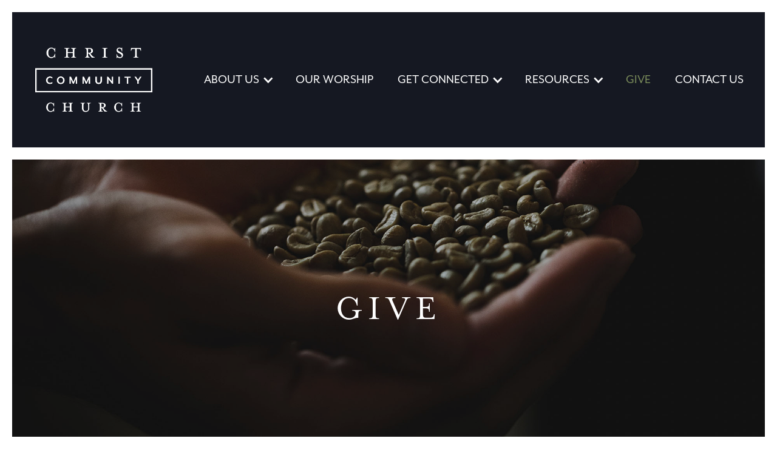

--- FILE ---
content_type: text/html
request_url: https://www.cccpca.org/give
body_size: 5534
content:
<!DOCTYPE html><!-- Last Published: Wed Jan 14 2026 03:44:48 GMT+0000 (Coordinated Universal Time) --><html data-wf-domain="www.cccpca.org" data-wf-page="619d8aa1b345e24a16ca9341" data-wf-site="6157758c2ea0e182f3dd88f2"><head><meta charset="utf-8"/><title>Give | Christ Community Church | Christ Community Church</title><meta content="Give | Christ Community Church | Christ Community Church" property="og:title"/><meta content="Give | Christ Community Church | Christ Community Church" property="twitter:title"/><meta content="width=device-width, initial-scale=1" name="viewport"/><link href="https://cdn.prod.website-files.com/6157758c2ea0e182f3dd88f2/css/ccc-christ-community-church.webflow.shared.38e021676.css" rel="stylesheet" type="text/css" integrity="sha384-OOAhZ2DUIN0C6x0gNEPf0Q4oPiP+qx7yjiEo0Oxg3/Dfm6jIKPAIA/Yz3f8XD7Tj" crossorigin="anonymous"/><link href="https://fonts.googleapis.com" rel="preconnect"/><link href="https://fonts.gstatic.com" rel="preconnect" crossorigin="anonymous"/><script src="https://ajax.googleapis.com/ajax/libs/webfont/1.6.26/webfont.js" type="text/javascript"></script><script type="text/javascript">WebFont.load({  google: {    families: ["Lato:100,100italic,300,300italic,400,400italic,700,700italic,900,900italic","Oswald:200,300,400,500,600,700","Droid Serif:400,400italic,700,700italic","Open Sans:300,300italic,400,400italic,600,600italic,700,700italic,800,800italic","Bitter:400,700,400italic","Merriweather:300,300italic,400,400italic,700,700italic,900,900italic","Abril Fatface:regular:latin-ext,latin","Sacramento:regular:latin,latin-ext"]  }});</script><script src="https://use.typekit.net/nrg8zku.js" type="text/javascript"></script><script type="text/javascript">try{Typekit.load();}catch(e){}</script><script type="text/javascript">!function(o,c){var n=c.documentElement,t=" w-mod-";n.className+=t+"js",("ontouchstart"in o||o.DocumentTouch&&c instanceof DocumentTouch)&&(n.className+=t+"touch")}(window,document);</script><link href="https://cdn.prod.website-files.com/6157758c2ea0e182f3dd88f2/619d944750307d9e517180d3_favicon" rel="shortcut icon" type="image/x-icon"/><link href="https://cdn.prod.website-files.com/6157758c2ea0e182f3dd88f2/63bf05b0a6cc7635c57ef3b7_Square%20Logo%20Dark%20256%20pix.png" rel="apple-touch-icon"/><script async="" src="https://www.googletagmanager.com/gtag/js?id=G-V46C0FWPLY"></script><script type="text/javascript">window.dataLayer = window.dataLayer || [];function gtag(){dataLayer.push(arguments);}gtag('set', 'developer_id.dZGVlNj', true);gtag('js', new Date());gtag('config', 'G-V46C0FWPLY');</script><script src="https://www.google.com/recaptcha/api.js" type="text/javascript"></script><link rel="stylesheet" href="https://use.typekit.net/nrg8zku.css">

<link rel="stylesheet" href="https://use.typekit.net/nrg8zku.css"></head><body class="body border"><div class="ccc-nav"><div class="nav-div"><div class="w-layout-grid grid"><div id="w-node-_51926333-e0d1-a465-bf59-4a6030b27b0b-b932fb23" class="logo"><a href="/" class="w-inline-block"><img src="https://cdn.prod.website-files.com/6157758c2ea0e182f3dd88f2/61773c073150df43185d80fe_ccc-logo.png" loading="lazy" width="198.5" alt=""/></a></div><div id="w-node-_89eabf86-36c1-e79e-7ad2-7580cd9c4971-b932fb23"><div data-animation="default" data-collapse="medium" data-duration="400" data-easing="ease" data-easing2="ease" role="banner" class="ccc-navbar w-nav"><nav role="navigation" class="nav-men w-nav-menu"><div data-hover="true" data-delay="0" class="w-dropdown"><div class="ccc-nav-link w-dropdown-toggle"><div class="nav-icon w-icon-dropdown-toggle"></div><div class="text-block-4">ABOUT US</div></div><nav class="w-dropdown-list"><a href="/new-here/about-ccc" class="ddl w-dropdown-link">about ccc</a><a href="/new-here/vision-mission-and-values" class="ddl w-dropdown-link">vision, mission,<br/>values</a><a href="/new-here/beliefs" class="ddl w-dropdown-link">beliefs</a><a href="/new-here/leadership" class="ddl w-dropdown-link">leadership</a></nav></div><a href="/new-here/our-worship" class="ccc-nav-link w-nav-link">our WORSHIP</a><div data-hover="true" data-delay="0" class="w-dropdown"><div class="ccc-nav-link w-dropdown-toggle"><div class="nav-icon w-icon-dropdown-toggle"></div><div class="text-block-4">Get Connected</div></div><nav class="dropdown-list-3 w-dropdown-list"><a href="/get-connected/childrens-ministry" class="ddl w-dropdown-link">children&#x27;s ministry</a><a href="/get-connected/youth-ministry" class="ddl w-dropdown-link">youth ministry</a><a href="/get-connected/college-students-graduates" class="ddl w-dropdown-link">college students and graduates</a><a href="/get-connected/adult-christian-education" class="ddl w-dropdown-link">adult christian education</a><a href="/get-connected/small-groups" class="ddl w-dropdown-link">small groups</a><a href="/get-connected/discover-ccc" class="ddl w-dropdown-link">church membership</a><a href="/get-connected/prayer" class="ddl w-dropdown-link">Prayer: Tuesday Evenings &amp; sunday mornings</a><a href="/get-connected/global-ministries" class="ddl w-dropdown-link">global ministries</a><a href="/get-connected/mercy-ministries" class="ddl w-dropdown-link">mercy ministries</a></nav></div><div data-hover="true" data-delay="0" class="w-dropdown"><div class="ccc-nav-link w-dropdown-toggle"><div class="nav-icon w-icon-dropdown-toggle"></div><div>resources</div></div><nav class="w-dropdown-list"><a href="/resources/new-facility/home" class="ddl gogtopnav w-dropdown-link">New Facility</a><a href="/resources/announcements" class="ddl w-dropdown-link">ANNOUNCEMENTS And events</a><a href="https://cccpca.ccbchurch.com/w_calendar.php?show_navigation=1" target="_blank" class="ddl w-dropdown-link">CALENDAR</a><a href="/join-us-remotely" class="ddl w-dropdown-link">JOIN US REMOTELY</a><a href="/resources/sermons" class="ddl w-dropdown-link">sermons</a><a href="/resources/forms-policies" class="ddl w-dropdown-link">forms and policies</a><a href="/resources/affiliations-and-ministry-partners" class="ddl w-dropdown-link">affiliations and ministry partners</a><a href="https://cccpca.ccbchurch.com/goto/login" target="_blank" class="ddl w-dropdown-link">MEMBERS AND VISITORS PORTAL</a><a href="/resources/discipleship-materials" class="ddl w-dropdown-link">Discipleship Materials</a></nav></div><a href="/give" aria-current="page" class="ccc-nav-link w-nav-link w--current">GIVE</a><a href="/get-connected/contact-us" class="ccc-nav-link w-nav-link">CONTACT US</a></nav><div class="menu w-nav-button"><div class="white w-icon-nav-menu"></div></div></div></div></div></div></div><div class="section give"><div class="wrapper-full center"><div class="quote-content"><h1 class="white center">GIVE</h1></div></div></div><div class="section"><div class="wrapper-full"><div data-w-id="f6c6b85b-d457-8c66-baae-c814d40b08b4" style="opacity:0" class="section-content _700"><p>Luke 21:1-4  As Jesus looked up, he saw the rich putting their gifts into the temple treasury. He also saw a poor widow put in two very small copper coins. “Truly I tell you,” he said, “this poor widow has put in more than all the others. All these people gave their gifts out of their wealth; but she out of her poverty put in all she had to live on.”<br/>‍</p><a href="https://cccpcanc.churchcenter.com/giving" target="_blank" class="ghost-button give-button w-button">GIVE ONLINE VIA PLANNING CENTER</a><div class="text-block-54"><em class="italic-text give-fund-note">*Please be sure to select the intended fund from the dropdown menu when giving though our Online Giving Portal. See more details below regarding online giving, and our other giving options.</em></div></div></div></div><div class="section gray"><div class="wrapper-full"><h2 class="center">GIVING OPTIONS</h2><div class="w-row"><div class="w-col w-col-6"><div data-w-id="ad0b1b12-459d-6383-4f26-2deab8b203c4" style="opacity:0"><p class="mt50 giving-options"><strong>GIVE TO OUR FACILITY FUND<br/></strong>Contributions to CCC’s Facility Fund may be used to build our own building, purchase a building, or upfit a leased building. To give to the Facility Fund, you may use any of the means listed on this page.<strong><br/><br/>GIVE ONLINE<br/></strong>Give online <a href="https://cccpcanc.churchcenter.com/giving" target="_blank" class="link-standard">here</a>. There is also an option to cover the processing fees* so that more of your gift goes directly toward CCC’s operating costs. You may give a one-time gift or set up a recurring gift. Watch this short <a href="https://www.youtube.com/watch?v=N9KAD-cMYxo" target="_blank" class="link-standard">video</a> to see how it works. Please be sure to select the intended fund from the dropdown menu when you give online.<em><br/>*The fee for each online gift you give by credit or debit card is 2.15% of your total gift plus $0.30, while the fee for each ACH bank transfer is only a flat $0.30 per gift.<br/>‍</em><br/><strong>GIVE BY APP<br/></strong>Download the “Church Center App”.  Select our church which will appear based on your current location. You will be guided through a quick one-time process to setup your account and give with a click or two the next time you use it. <br/><br/><strong>BASKET</strong><br/>Put cash or a check in the basket as it passes during the worship service on Sunday morning. Please mention any special funds in the memo line of your check.<br/></p></div></div><div class="w-col w-col-6"><div data-w-id="ad0b1b12-459d-6383-4f26-2deab8b203f1" style="opacity:0"><p class="mt50 giving-options"><strong>MAIL A CHECK</strong><br/>Mail a check to Christ Community Church, P.O. Box 2314, Chapel Hill, 27515. Please mention any special funds in the memo line of your check.<br/><br/><strong>BANK BILL PAY</strong><br/>If your bank offers online bill pay, you can prioritize giving in your monthly budget by setting up recurring monthly donations. Provide your bank with our office address: P.O. Box 2314, Chapel Hill, 27515. Don&#x27;t forget to include a memo about which fund your gift should be designated for (General Fund, Facility Fund, specific alms ministry partners, etc.)<br/>‍<br/><strong>GIFT APPRECIATED STOCK</strong><br/>If you have stock that has appreciated in value, consider contributing that appreciated stock outright rather than selling the stock and giving the cash proceeds. It greatly increases the tax benefits from your gift.  Contact our <a href="mailto:treasurer@cccpca.org?subject=Giving%20to%20CCC" class="link-standard">Treasurer</a> for details, and please communicate any particular fund designations at that time.<br/><br/><strong>IRA CHARITABLE DISTRIBUTION<br/></strong>If you are over age 70½ and own a traditional Individual Retirement Account (IRA), you can make a direct distribution of up to $100,000 from your account to qualified charities such as Christ Community Church. Contact your IRA custodian to find out how. <br/></p></div></div></div><p class="mt50 mt50-centered"><strong class="bold-text-14">GIVING STATEMENTS<br/></strong>You can access your giving statement anytime of year by logging into our <a href="https://cccpca.ccbchurch.com/login.php" class="link-standard">Members and Visitors Portal</a>. Please contact our <a href="mailto:admin@cccpca.org" class="link-standard">Administrator</a> with any questions.</p></div></div><div class="footer-ccc"><div class="footer-menu hide"><div class="wrapper-full"><div class="footer-on-flex"><div data-w-id="b921f112-548d-e97f-e1d9-bf8919445810" class="column-footer"><div><div class="footer-tittle"><strong class="bold-text-2">ABOUT SANTI TEMPLATE</strong></div><p class="white-paragraph transparence">Church was doing what he often did when dropped - lying on his back with all four legs in the air, pretending to be dead in order to induce guilt in his owners.</p><p class="white-paragraph transparence">Duis cursus, mi quis viverra ornare, eros dolor interdum nulla, ut commodo diam libero vitae erat. </p></div><div class="social-link-team footer"><a href="#" class="social-link-block w-inline-block"></a><a href="#" class="social-link-block _2 w-inline-block"></a><a href="#" class="social-link-block _3 w-inline-block"></a><a href="#" class="social-link-block _4 w-inline-block"></a></div></div><div data-w-id="b921f112-548d-e97f-e1d9-bf891944581e" class="column-footer _17"><div class="footer-box-link"><div class="footer-tittle">MENU</div><a href="#" class="footer-nav-link transparence">Home</a><a href="#" class="footer-nav-link transparence">About us</a><a href="#" class="footer-nav-link transparence">Ministries</a><a href="#" class="footer-nav-link transparence">Events</a><a href="#" class="footer-nav-link transparence">Blog</a><a href="#" class="footer-nav-link transparence">Contact Us</a></div></div><div data-w-id="b921f112-548d-e97f-e1d9-bf891944582e" class="column-footer _17 right-padding"><div class="footer-box-link"><div class="footer-tittle">QUICK LINKS</div><a href="#" class="footer-nav-link transparence">Messages</a><a href="#" class="footer-nav-link transparence">Blog</a><a href="#" class="footer-nav-link transparence">Contact Us</a></div></div><div data-w-id="b921f112-548d-e97f-e1d9-bf8919445838" class="column-footer contact-footer"><div class="footer-tittle">WHERE TO FIND US</div><div class="contact-us-block"><div><div class="address-icons"></div></div><div class="contact-parg-cont"><p class="contact-paragraph transparence">Central Park, Manhattan ,<br/>New York</p></div></div><div class="contact-us-block"><div><div class="address-icons _2"></div></div><div class="contact-parg-cont"><p class="contact-paragraph transparence">Santichurch@gmail.com</p></div></div><div class="contact-us-block"><div><div class="address-icons _3"></div></div><div class="contact-parg-cont"><p class="contact-paragraph transparence">(202) 123 456 789</p></div></div></div></div></div></div><div class="container-14 w-container"><a href="https://cccpca.ccbchurch.com/index.php" target="_blank" class="w-inline-block"><img src="https://cdn.prod.website-files.com/6157758c2ea0e182f3dd88f2/66f47846a9b0dea034d23a62_Icon%20CCB%20Login%20BW.png" loading="lazy" width="35" height="35" alt=""/></a><div class="text-block-footer-icon"><a href="https://cccpca.ccbchurch.com/index.php" target="_blank">Members and Visitors Portal</a></div></div></div><script src="https://d3e54v103j8qbb.cloudfront.net/js/jquery-3.5.1.min.dc5e7f18c8.js?site=6157758c2ea0e182f3dd88f2" type="text/javascript" integrity="sha256-9/aliU8dGd2tb6OSsuzixeV4y/faTqgFtohetphbbj0=" crossorigin="anonymous"></script><script src="https://cdn.prod.website-files.com/6157758c2ea0e182f3dd88f2/js/webflow.schunk.36b8fb49256177c8.js" type="text/javascript" integrity="sha384-4abIlA5/v7XaW1HMXKBgnUuhnjBYJ/Z9C1OSg4OhmVw9O3QeHJ/qJqFBERCDPv7G" crossorigin="anonymous"></script><script src="https://cdn.prod.website-files.com/6157758c2ea0e182f3dd88f2/js/webflow.schunk.e54119166c75d6e3.js" type="text/javascript" integrity="sha384-fBVhcQFFE6Hqv04T7RkDXlmNRJYo1+oWpHj7I0CK+Tlq+UDUoYginrEbPDBXJI2j" crossorigin="anonymous"></script><script src="https://cdn.prod.website-files.com/6157758c2ea0e182f3dd88f2/js/webflow.446aa75f.cc44e0e35fdf0663.js" type="text/javascript" integrity="sha384-+4YrGbyh5WALrTMc9c7yyIvaMvDYi759Y3M/Igemfx17Dg0Lf/RZnHnQbcu1rMts" crossorigin="anonymous"></script></body></html>

--- FILE ---
content_type: text/css
request_url: https://cdn.prod.website-files.com/6157758c2ea0e182f3dd88f2/css/ccc-christ-community-church.webflow.shared.38e021676.css
body_size: 55971
content:
html {
  -webkit-text-size-adjust: 100%;
  -ms-text-size-adjust: 100%;
  font-family: sans-serif;
}

body {
  margin: 0;
}

article, aside, details, figcaption, figure, footer, header, hgroup, main, menu, nav, section, summary {
  display: block;
}

audio, canvas, progress, video {
  vertical-align: baseline;
  display: inline-block;
}

audio:not([controls]) {
  height: 0;
  display: none;
}

[hidden], template {
  display: none;
}

a {
  background-color: #0000;
}

a:active, a:hover {
  outline: 0;
}

abbr[title] {
  border-bottom: 1px dotted;
}

b, strong {
  font-weight: bold;
}

dfn {
  font-style: italic;
}

h1 {
  margin: .67em 0;
  font-size: 2em;
}

mark {
  color: #000;
  background: #ff0;
}

small {
  font-size: 80%;
}

sub, sup {
  vertical-align: baseline;
  font-size: 75%;
  line-height: 0;
  position: relative;
}

sup {
  top: -.5em;
}

sub {
  bottom: -.25em;
}

img {
  border: 0;
}

svg:not(:root) {
  overflow: hidden;
}

hr {
  box-sizing: content-box;
  height: 0;
}

pre {
  overflow: auto;
}

code, kbd, pre, samp {
  font-family: monospace;
  font-size: 1em;
}

button, input, optgroup, select, textarea {
  color: inherit;
  font: inherit;
  margin: 0;
}

button {
  overflow: visible;
}

button, select {
  text-transform: none;
}

button, html input[type="button"], input[type="reset"] {
  -webkit-appearance: button;
  cursor: pointer;
}

button[disabled], html input[disabled] {
  cursor: default;
}

button::-moz-focus-inner, input::-moz-focus-inner {
  border: 0;
  padding: 0;
}

input {
  line-height: normal;
}

input[type="checkbox"], input[type="radio"] {
  box-sizing: border-box;
  padding: 0;
}

input[type="number"]::-webkit-inner-spin-button, input[type="number"]::-webkit-outer-spin-button {
  height: auto;
}

input[type="search"] {
  -webkit-appearance: none;
}

input[type="search"]::-webkit-search-cancel-button, input[type="search"]::-webkit-search-decoration {
  -webkit-appearance: none;
}

legend {
  border: 0;
  padding: 0;
}

textarea {
  overflow: auto;
}

optgroup {
  font-weight: bold;
}

table {
  border-collapse: collapse;
  border-spacing: 0;
}

td, th {
  padding: 0;
}

@font-face {
  font-family: webflow-icons;
  src: url("[data-uri]") format("truetype");
  font-weight: normal;
  font-style: normal;
}

[class^="w-icon-"], [class*=" w-icon-"] {
  speak: none;
  font-variant: normal;
  text-transform: none;
  -webkit-font-smoothing: antialiased;
  -moz-osx-font-smoothing: grayscale;
  font-style: normal;
  font-weight: normal;
  line-height: 1;
  font-family: webflow-icons !important;
}

.w-icon-slider-right:before {
  content: "";
}

.w-icon-slider-left:before {
  content: "";
}

.w-icon-nav-menu:before {
  content: "";
}

.w-icon-arrow-down:before, .w-icon-dropdown-toggle:before {
  content: "";
}

.w-icon-file-upload-remove:before {
  content: "";
}

.w-icon-file-upload-icon:before {
  content: "";
}

* {
  box-sizing: border-box;
}

html {
  height: 100%;
}

body {
  color: #333;
  background-color: #fff;
  min-height: 100%;
  margin: 0;
  font-family: Arial, sans-serif;
  font-size: 14px;
  line-height: 20px;
}

img {
  vertical-align: middle;
  max-width: 100%;
  display: inline-block;
}

html.w-mod-touch * {
  background-attachment: scroll !important;
}

.w-block {
  display: block;
}

.w-inline-block {
  max-width: 100%;
  display: inline-block;
}

.w-clearfix:before, .w-clearfix:after {
  content: " ";
  grid-area: 1 / 1 / 2 / 2;
  display: table;
}

.w-clearfix:after {
  clear: both;
}

.w-hidden {
  display: none;
}

.w-button {
  color: #fff;
  line-height: inherit;
  cursor: pointer;
  background-color: #3898ec;
  border: 0;
  border-radius: 0;
  padding: 9px 15px;
  text-decoration: none;
  display: inline-block;
}

input.w-button {
  -webkit-appearance: button;
}

html[data-w-dynpage] [data-w-cloak] {
  color: #0000 !important;
}

.w-code-block {
  margin: unset;
}

pre.w-code-block code {
  all: inherit;
}

.w-optimization {
  display: contents;
}

.w-webflow-badge, .w-webflow-badge > img {
  box-sizing: unset;
  width: unset;
  height: unset;
  max-height: unset;
  max-width: unset;
  min-height: unset;
  min-width: unset;
  margin: unset;
  padding: unset;
  float: unset;
  clear: unset;
  border: unset;
  border-radius: unset;
  background: unset;
  background-image: unset;
  background-position: unset;
  background-size: unset;
  background-repeat: unset;
  background-origin: unset;
  background-clip: unset;
  background-attachment: unset;
  background-color: unset;
  box-shadow: unset;
  transform: unset;
  direction: unset;
  font-family: unset;
  font-weight: unset;
  color: unset;
  font-size: unset;
  line-height: unset;
  font-style: unset;
  font-variant: unset;
  text-align: unset;
  letter-spacing: unset;
  -webkit-text-decoration: unset;
  text-decoration: unset;
  text-indent: unset;
  text-transform: unset;
  list-style-type: unset;
  text-shadow: unset;
  vertical-align: unset;
  cursor: unset;
  white-space: unset;
  word-break: unset;
  word-spacing: unset;
  word-wrap: unset;
  transition: unset;
}

.w-webflow-badge {
  white-space: nowrap;
  cursor: pointer;
  box-shadow: 0 0 0 1px #0000001a, 0 1px 3px #0000001a;
  visibility: visible !important;
  opacity: 1 !important;
  z-index: 2147483647 !important;
  color: #aaadb0 !important;
  overflow: unset !important;
  background-color: #fff !important;
  border-radius: 3px !important;
  width: auto !important;
  height: auto !important;
  margin: 0 !important;
  padding: 6px !important;
  font-size: 12px !important;
  line-height: 14px !important;
  text-decoration: none !important;
  display: inline-block !important;
  position: fixed !important;
  inset: auto 12px 12px auto !important;
  transform: none !important;
}

.w-webflow-badge > img {
  position: unset;
  visibility: unset !important;
  opacity: 1 !important;
  vertical-align: middle !important;
  display: inline-block !important;
}

h1, h2, h3, h4, h5, h6 {
  margin-bottom: 10px;
  font-weight: bold;
}

h1 {
  margin-top: 20px;
  font-size: 38px;
  line-height: 44px;
}

h2 {
  margin-top: 20px;
  font-size: 32px;
  line-height: 36px;
}

h3 {
  margin-top: 20px;
  font-size: 24px;
  line-height: 30px;
}

h4 {
  margin-top: 10px;
  font-size: 18px;
  line-height: 24px;
}

h5 {
  margin-top: 10px;
  font-size: 14px;
  line-height: 20px;
}

h6 {
  margin-top: 10px;
  font-size: 12px;
  line-height: 18px;
}

p {
  margin-top: 0;
  margin-bottom: 10px;
}

blockquote {
  border-left: 5px solid #e2e2e2;
  margin: 0 0 10px;
  padding: 10px 20px;
  font-size: 18px;
  line-height: 22px;
}

figure {
  margin: 0 0 10px;
}

figcaption {
  text-align: center;
  margin-top: 5px;
}

ul, ol {
  margin-top: 0;
  margin-bottom: 10px;
  padding-left: 40px;
}

.w-list-unstyled {
  padding-left: 0;
  list-style: none;
}

.w-embed:before, .w-embed:after {
  content: " ";
  grid-area: 1 / 1 / 2 / 2;
  display: table;
}

.w-embed:after {
  clear: both;
}

.w-video {
  width: 100%;
  padding: 0;
  position: relative;
}

.w-video iframe, .w-video object, .w-video embed {
  border: none;
  width: 100%;
  height: 100%;
  position: absolute;
  top: 0;
  left: 0;
}

fieldset {
  border: 0;
  margin: 0;
  padding: 0;
}

button, [type="button"], [type="reset"] {
  cursor: pointer;
  -webkit-appearance: button;
  border: 0;
}

.w-form {
  margin: 0 0 15px;
}

.w-form-done {
  text-align: center;
  background-color: #ddd;
  padding: 20px;
  display: none;
}

.w-form-fail {
  background-color: #ffdede;
  margin-top: 10px;
  padding: 10px;
  display: none;
}

label {
  margin-bottom: 5px;
  font-weight: bold;
  display: block;
}

.w-input, .w-select {
  color: #333;
  vertical-align: middle;
  background-color: #fff;
  border: 1px solid #ccc;
  width: 100%;
  height: 38px;
  margin-bottom: 10px;
  padding: 8px 12px;
  font-size: 14px;
  line-height: 1.42857;
  display: block;
}

.w-input::placeholder, .w-select::placeholder {
  color: #999;
}

.w-input:focus, .w-select:focus {
  border-color: #3898ec;
  outline: 0;
}

.w-input[disabled], .w-select[disabled], .w-input[readonly], .w-select[readonly], fieldset[disabled] .w-input, fieldset[disabled] .w-select {
  cursor: not-allowed;
}

.w-input[disabled]:not(.w-input-disabled), .w-select[disabled]:not(.w-input-disabled), .w-input[readonly], .w-select[readonly], fieldset[disabled]:not(.w-input-disabled) .w-input, fieldset[disabled]:not(.w-input-disabled) .w-select {
  background-color: #eee;
}

textarea.w-input, textarea.w-select {
  height: auto;
}

.w-select {
  background-color: #f3f3f3;
}

.w-select[multiple] {
  height: auto;
}

.w-form-label {
  cursor: pointer;
  margin-bottom: 0;
  font-weight: normal;
  display: inline-block;
}

.w-radio {
  margin-bottom: 5px;
  padding-left: 20px;
  display: block;
}

.w-radio:before, .w-radio:after {
  content: " ";
  grid-area: 1 / 1 / 2 / 2;
  display: table;
}

.w-radio:after {
  clear: both;
}

.w-radio-input {
  float: left;
  margin: 3px 0 0 -20px;
  line-height: normal;
}

.w-file-upload {
  margin-bottom: 10px;
  display: block;
}

.w-file-upload-input {
  opacity: 0;
  z-index: -100;
  width: .1px;
  height: .1px;
  position: absolute;
  overflow: hidden;
}

.w-file-upload-default, .w-file-upload-uploading, .w-file-upload-success {
  color: #333;
  display: inline-block;
}

.w-file-upload-error {
  margin-top: 10px;
  display: block;
}

.w-file-upload-default.w-hidden, .w-file-upload-uploading.w-hidden, .w-file-upload-error.w-hidden, .w-file-upload-success.w-hidden {
  display: none;
}

.w-file-upload-uploading-btn {
  cursor: pointer;
  background-color: #fafafa;
  border: 1px solid #ccc;
  margin: 0;
  padding: 8px 12px;
  font-size: 14px;
  font-weight: normal;
  display: flex;
}

.w-file-upload-file {
  background-color: #fafafa;
  border: 1px solid #ccc;
  flex-grow: 1;
  justify-content: space-between;
  margin: 0;
  padding: 8px 9px 8px 11px;
  display: flex;
}

.w-file-upload-file-name {
  font-size: 14px;
  font-weight: normal;
  display: block;
}

.w-file-remove-link {
  cursor: pointer;
  width: auto;
  height: auto;
  margin-top: 3px;
  margin-left: 10px;
  padding: 3px;
  display: block;
}

.w-icon-file-upload-remove {
  margin: auto;
  font-size: 10px;
}

.w-file-upload-error-msg {
  color: #ea384c;
  padding: 2px 0;
  display: inline-block;
}

.w-file-upload-info {
  padding: 0 12px;
  line-height: 38px;
  display: inline-block;
}

.w-file-upload-label {
  cursor: pointer;
  background-color: #fafafa;
  border: 1px solid #ccc;
  margin: 0;
  padding: 8px 12px;
  font-size: 14px;
  font-weight: normal;
  display: inline-block;
}

.w-icon-file-upload-icon, .w-icon-file-upload-uploading {
  width: 20px;
  margin-right: 8px;
  display: inline-block;
}

.w-icon-file-upload-uploading {
  height: 20px;
}

.w-container {
  max-width: 940px;
  margin-left: auto;
  margin-right: auto;
}

.w-container:before, .w-container:after {
  content: " ";
  grid-area: 1 / 1 / 2 / 2;
  display: table;
}

.w-container:after {
  clear: both;
}

.w-container .w-row {
  margin-left: -10px;
  margin-right: -10px;
}

.w-row:before, .w-row:after {
  content: " ";
  grid-area: 1 / 1 / 2 / 2;
  display: table;
}

.w-row:after {
  clear: both;
}

.w-row .w-row {
  margin-left: 0;
  margin-right: 0;
}

.w-col {
  float: left;
  width: 100%;
  min-height: 1px;
  padding-left: 10px;
  padding-right: 10px;
  position: relative;
}

.w-col .w-col {
  padding-left: 0;
  padding-right: 0;
}

.w-col-1 {
  width: 8.33333%;
}

.w-col-2 {
  width: 16.6667%;
}

.w-col-3 {
  width: 25%;
}

.w-col-4 {
  width: 33.3333%;
}

.w-col-5 {
  width: 41.6667%;
}

.w-col-6 {
  width: 50%;
}

.w-col-7 {
  width: 58.3333%;
}

.w-col-8 {
  width: 66.6667%;
}

.w-col-9 {
  width: 75%;
}

.w-col-10 {
  width: 83.3333%;
}

.w-col-11 {
  width: 91.6667%;
}

.w-col-12 {
  width: 100%;
}

.w-hidden-main {
  display: none !important;
}

@media screen and (max-width: 991px) {
  .w-container {
    max-width: 728px;
  }

  .w-hidden-main {
    display: inherit !important;
  }

  .w-hidden-medium {
    display: none !important;
  }

  .w-col-medium-1 {
    width: 8.33333%;
  }

  .w-col-medium-2 {
    width: 16.6667%;
  }

  .w-col-medium-3 {
    width: 25%;
  }

  .w-col-medium-4 {
    width: 33.3333%;
  }

  .w-col-medium-5 {
    width: 41.6667%;
  }

  .w-col-medium-6 {
    width: 50%;
  }

  .w-col-medium-7 {
    width: 58.3333%;
  }

  .w-col-medium-8 {
    width: 66.6667%;
  }

  .w-col-medium-9 {
    width: 75%;
  }

  .w-col-medium-10 {
    width: 83.3333%;
  }

  .w-col-medium-11 {
    width: 91.6667%;
  }

  .w-col-medium-12 {
    width: 100%;
  }

  .w-col-stack {
    width: 100%;
    left: auto;
    right: auto;
  }
}

@media screen and (max-width: 767px) {
  .w-hidden-main, .w-hidden-medium {
    display: inherit !important;
  }

  .w-hidden-small {
    display: none !important;
  }

  .w-row, .w-container .w-row {
    margin-left: 0;
    margin-right: 0;
  }

  .w-col {
    width: 100%;
    left: auto;
    right: auto;
  }

  .w-col-small-1 {
    width: 8.33333%;
  }

  .w-col-small-2 {
    width: 16.6667%;
  }

  .w-col-small-3 {
    width: 25%;
  }

  .w-col-small-4 {
    width: 33.3333%;
  }

  .w-col-small-5 {
    width: 41.6667%;
  }

  .w-col-small-6 {
    width: 50%;
  }

  .w-col-small-7 {
    width: 58.3333%;
  }

  .w-col-small-8 {
    width: 66.6667%;
  }

  .w-col-small-9 {
    width: 75%;
  }

  .w-col-small-10 {
    width: 83.3333%;
  }

  .w-col-small-11 {
    width: 91.6667%;
  }

  .w-col-small-12 {
    width: 100%;
  }
}

@media screen and (max-width: 479px) {
  .w-container {
    max-width: none;
  }

  .w-hidden-main, .w-hidden-medium, .w-hidden-small {
    display: inherit !important;
  }

  .w-hidden-tiny {
    display: none !important;
  }

  .w-col {
    width: 100%;
  }

  .w-col-tiny-1 {
    width: 8.33333%;
  }

  .w-col-tiny-2 {
    width: 16.6667%;
  }

  .w-col-tiny-3 {
    width: 25%;
  }

  .w-col-tiny-4 {
    width: 33.3333%;
  }

  .w-col-tiny-5 {
    width: 41.6667%;
  }

  .w-col-tiny-6 {
    width: 50%;
  }

  .w-col-tiny-7 {
    width: 58.3333%;
  }

  .w-col-tiny-8 {
    width: 66.6667%;
  }

  .w-col-tiny-9 {
    width: 75%;
  }

  .w-col-tiny-10 {
    width: 83.3333%;
  }

  .w-col-tiny-11 {
    width: 91.6667%;
  }

  .w-col-tiny-12 {
    width: 100%;
  }
}

.w-widget {
  position: relative;
}

.w-widget-map {
  width: 100%;
  height: 400px;
}

.w-widget-map label {
  width: auto;
  display: inline;
}

.w-widget-map img {
  max-width: inherit;
}

.w-widget-map .gm-style-iw {
  text-align: center;
}

.w-widget-map .gm-style-iw > button {
  display: none !important;
}

.w-widget-twitter {
  overflow: hidden;
}

.w-widget-twitter-count-shim {
  vertical-align: top;
  text-align: center;
  background: #fff;
  border: 1px solid #758696;
  border-radius: 3px;
  width: 28px;
  height: 20px;
  display: inline-block;
  position: relative;
}

.w-widget-twitter-count-shim * {
  pointer-events: none;
  -webkit-user-select: none;
  user-select: none;
}

.w-widget-twitter-count-shim .w-widget-twitter-count-inner {
  text-align: center;
  color: #999;
  font-family: serif;
  font-size: 15px;
  line-height: 12px;
  position: relative;
}

.w-widget-twitter-count-shim .w-widget-twitter-count-clear {
  display: block;
  position: relative;
}

.w-widget-twitter-count-shim.w--large {
  width: 36px;
  height: 28px;
}

.w-widget-twitter-count-shim.w--large .w-widget-twitter-count-inner {
  font-size: 18px;
  line-height: 18px;
}

.w-widget-twitter-count-shim:not(.w--vertical) {
  margin-left: 5px;
  margin-right: 8px;
}

.w-widget-twitter-count-shim:not(.w--vertical).w--large {
  margin-left: 6px;
}

.w-widget-twitter-count-shim:not(.w--vertical):before, .w-widget-twitter-count-shim:not(.w--vertical):after {
  content: " ";
  pointer-events: none;
  border: solid #0000;
  width: 0;
  height: 0;
  position: absolute;
  top: 50%;
  left: 0;
}

.w-widget-twitter-count-shim:not(.w--vertical):before {
  border-width: 4px;
  border-color: #75869600 #5d6c7b #75869600 #75869600;
  margin-top: -4px;
  margin-left: -9px;
}

.w-widget-twitter-count-shim:not(.w--vertical).w--large:before {
  border-width: 5px;
  margin-top: -5px;
  margin-left: -10px;
}

.w-widget-twitter-count-shim:not(.w--vertical):after {
  border-width: 4px;
  border-color: #fff0 #fff #fff0 #fff0;
  margin-top: -4px;
  margin-left: -8px;
}

.w-widget-twitter-count-shim:not(.w--vertical).w--large:after {
  border-width: 5px;
  margin-top: -5px;
  margin-left: -9px;
}

.w-widget-twitter-count-shim.w--vertical {
  width: 61px;
  height: 33px;
  margin-bottom: 8px;
}

.w-widget-twitter-count-shim.w--vertical:before, .w-widget-twitter-count-shim.w--vertical:after {
  content: " ";
  pointer-events: none;
  border: solid #0000;
  width: 0;
  height: 0;
  position: absolute;
  top: 100%;
  left: 50%;
}

.w-widget-twitter-count-shim.w--vertical:before {
  border-width: 5px;
  border-color: #5d6c7b #75869600 #75869600;
  margin-left: -5px;
}

.w-widget-twitter-count-shim.w--vertical:after {
  border-width: 4px;
  border-color: #fff #fff0 #fff0;
  margin-left: -4px;
}

.w-widget-twitter-count-shim.w--vertical .w-widget-twitter-count-inner {
  font-size: 18px;
  line-height: 22px;
}

.w-widget-twitter-count-shim.w--vertical.w--large {
  width: 76px;
}

.w-background-video {
  color: #fff;
  height: 500px;
  position: relative;
  overflow: hidden;
}

.w-background-video > video {
  object-fit: cover;
  z-index: -100;
  background-position: 50%;
  background-size: cover;
  width: 100%;
  height: 100%;
  margin: auto;
  position: absolute;
  inset: -100%;
}

.w-background-video > video::-webkit-media-controls-start-playback-button {
  -webkit-appearance: none;
  display: none !important;
}

.w-background-video--control {
  background-color: #0000;
  padding: 0;
  position: absolute;
  bottom: 1em;
  right: 1em;
}

.w-background-video--control > [hidden] {
  display: none !important;
}

.w-slider {
  text-align: center;
  clear: both;
  -webkit-tap-highlight-color: #0000;
  tap-highlight-color: #0000;
  background: #ddd;
  height: 300px;
  position: relative;
}

.w-slider-mask {
  z-index: 1;
  white-space: nowrap;
  height: 100%;
  display: block;
  position: relative;
  left: 0;
  right: 0;
  overflow: hidden;
}

.w-slide {
  vertical-align: top;
  white-space: normal;
  text-align: left;
  width: 100%;
  height: 100%;
  display: inline-block;
  position: relative;
}

.w-slider-nav {
  z-index: 2;
  text-align: center;
  -webkit-tap-highlight-color: #0000;
  tap-highlight-color: #0000;
  height: 40px;
  margin: auto;
  padding-top: 10px;
  position: absolute;
  inset: auto 0 0;
}

.w-slider-nav.w-round > div {
  border-radius: 100%;
}

.w-slider-nav.w-num > div {
  font-size: inherit;
  line-height: inherit;
  width: auto;
  height: auto;
  padding: .2em .5em;
}

.w-slider-nav.w-shadow > div {
  box-shadow: 0 0 3px #3336;
}

.w-slider-nav-invert {
  color: #fff;
}

.w-slider-nav-invert > div {
  background-color: #2226;
}

.w-slider-nav-invert > div.w-active {
  background-color: #222;
}

.w-slider-dot {
  cursor: pointer;
  background-color: #fff6;
  width: 1em;
  height: 1em;
  margin: 0 3px .5em;
  transition: background-color .1s, color .1s;
  display: inline-block;
  position: relative;
}

.w-slider-dot.w-active {
  background-color: #fff;
}

.w-slider-dot:focus {
  outline: none;
  box-shadow: 0 0 0 2px #fff;
}

.w-slider-dot:focus.w-active {
  box-shadow: none;
}

.w-slider-arrow-left, .w-slider-arrow-right {
  cursor: pointer;
  color: #fff;
  -webkit-tap-highlight-color: #0000;
  tap-highlight-color: #0000;
  -webkit-user-select: none;
  user-select: none;
  width: 80px;
  margin: auto;
  font-size: 40px;
  position: absolute;
  inset: 0;
  overflow: hidden;
}

.w-slider-arrow-left [class^="w-icon-"], .w-slider-arrow-right [class^="w-icon-"], .w-slider-arrow-left [class*=" w-icon-"], .w-slider-arrow-right [class*=" w-icon-"] {
  position: absolute;
}

.w-slider-arrow-left:focus, .w-slider-arrow-right:focus {
  outline: 0;
}

.w-slider-arrow-left {
  z-index: 3;
  right: auto;
}

.w-slider-arrow-right {
  z-index: 4;
  left: auto;
}

.w-icon-slider-left, .w-icon-slider-right {
  width: 1em;
  height: 1em;
  margin: auto;
  inset: 0;
}

.w-slider-aria-label {
  clip: rect(0 0 0 0);
  border: 0;
  width: 1px;
  height: 1px;
  margin: -1px;
  padding: 0;
  position: absolute;
  overflow: hidden;
}

.w-slider-force-show {
  display: block !important;
}

.w-dropdown {
  text-align: left;
  z-index: 900;
  margin-left: auto;
  margin-right: auto;
  display: inline-block;
  position: relative;
}

.w-dropdown-btn, .w-dropdown-toggle, .w-dropdown-link {
  vertical-align: top;
  color: #222;
  text-align: left;
  white-space: nowrap;
  margin-left: auto;
  margin-right: auto;
  padding: 20px;
  text-decoration: none;
  position: relative;
}

.w-dropdown-toggle {
  -webkit-user-select: none;
  user-select: none;
  cursor: pointer;
  padding-right: 40px;
  display: inline-block;
}

.w-dropdown-toggle:focus {
  outline: 0;
}

.w-icon-dropdown-toggle {
  width: 1em;
  height: 1em;
  margin: auto 20px auto auto;
  position: absolute;
  top: 0;
  bottom: 0;
  right: 0;
}

.w-dropdown-list {
  background: #ddd;
  min-width: 100%;
  display: none;
  position: absolute;
}

.w-dropdown-list.w--open {
  display: block;
}

.w-dropdown-link {
  color: #222;
  padding: 10px 20px;
  display: block;
}

.w-dropdown-link.w--current {
  color: #0082f3;
}

.w-dropdown-link:focus {
  outline: 0;
}

@media screen and (max-width: 767px) {
  .w-nav-brand {
    padding-left: 10px;
  }
}

.w-lightbox-backdrop {
  cursor: auto;
  letter-spacing: normal;
  text-indent: 0;
  text-shadow: none;
  text-transform: none;
  visibility: visible;
  white-space: normal;
  word-break: normal;
  word-spacing: normal;
  word-wrap: normal;
  color: #fff;
  text-align: center;
  z-index: 2000;
  opacity: 0;
  -webkit-user-select: none;
  -moz-user-select: none;
  -webkit-tap-highlight-color: transparent;
  background: #000000e6;
  outline: 0;
  font-family: Helvetica Neue, Helvetica, Ubuntu, Segoe UI, Verdana, sans-serif;
  font-size: 17px;
  font-style: normal;
  font-weight: 300;
  line-height: 1.2;
  list-style: disc;
  position: fixed;
  inset: 0;
  -webkit-transform: translate(0);
}

.w-lightbox-backdrop, .w-lightbox-container {
  -webkit-overflow-scrolling: touch;
  height: 100%;
  overflow: auto;
}

.w-lightbox-content {
  height: 100vh;
  position: relative;
  overflow: hidden;
}

.w-lightbox-view {
  opacity: 0;
  width: 100vw;
  height: 100vh;
  position: absolute;
}

.w-lightbox-view:before {
  content: "";
  height: 100vh;
}

.w-lightbox-group, .w-lightbox-group .w-lightbox-view, .w-lightbox-group .w-lightbox-view:before {
  height: 86vh;
}

.w-lightbox-frame, .w-lightbox-view:before {
  vertical-align: middle;
  display: inline-block;
}

.w-lightbox-figure {
  margin: 0;
  position: relative;
}

.w-lightbox-group .w-lightbox-figure {
  cursor: pointer;
}

.w-lightbox-img {
  width: auto;
  max-width: none;
  height: auto;
}

.w-lightbox-image {
  float: none;
  max-width: 100vw;
  max-height: 100vh;
  display: block;
}

.w-lightbox-group .w-lightbox-image {
  max-height: 86vh;
}

.w-lightbox-caption {
  text-align: left;
  text-overflow: ellipsis;
  white-space: nowrap;
  background: #0006;
  padding: .5em 1em;
  position: absolute;
  bottom: 0;
  left: 0;
  right: 0;
  overflow: hidden;
}

.w-lightbox-embed {
  width: 100%;
  height: 100%;
  position: absolute;
  inset: 0;
}

.w-lightbox-control {
  cursor: pointer;
  background-position: center;
  background-repeat: no-repeat;
  background-size: 24px;
  width: 4em;
  transition: all .3s;
  position: absolute;
  top: 0;
}

.w-lightbox-left {
  background-image: url("[data-uri]");
  display: none;
  bottom: 0;
  left: 0;
}

.w-lightbox-right {
  background-image: url("[data-uri]");
  display: none;
  bottom: 0;
  right: 0;
}

.w-lightbox-close {
  background-image: url("[data-uri]");
  background-size: 18px;
  height: 2.6em;
  right: 0;
}

.w-lightbox-strip {
  white-space: nowrap;
  padding: 0 1vh;
  line-height: 0;
  position: absolute;
  bottom: 0;
  left: 0;
  right: 0;
  overflow: auto hidden;
}

.w-lightbox-item {
  box-sizing: content-box;
  cursor: pointer;
  width: 10vh;
  padding: 2vh 1vh;
  display: inline-block;
  -webkit-transform: translate3d(0, 0, 0);
}

.w-lightbox-active {
  opacity: .3;
}

.w-lightbox-thumbnail {
  background: #222;
  height: 10vh;
  position: relative;
  overflow: hidden;
}

.w-lightbox-thumbnail-image {
  position: absolute;
  top: 0;
  left: 0;
}

.w-lightbox-thumbnail .w-lightbox-tall {
  width: 100%;
  top: 50%;
  transform: translate(0, -50%);
}

.w-lightbox-thumbnail .w-lightbox-wide {
  height: 100%;
  left: 50%;
  transform: translate(-50%);
}

.w-lightbox-spinner {
  box-sizing: border-box;
  border: 5px solid #0006;
  border-radius: 50%;
  width: 40px;
  height: 40px;
  margin-top: -20px;
  margin-left: -20px;
  animation: .8s linear infinite spin;
  position: absolute;
  top: 50%;
  left: 50%;
}

.w-lightbox-spinner:after {
  content: "";
  border: 3px solid #0000;
  border-bottom-color: #fff;
  border-radius: 50%;
  position: absolute;
  inset: -4px;
}

.w-lightbox-hide {
  display: none;
}

.w-lightbox-noscroll {
  overflow: hidden;
}

@media (min-width: 768px) {
  .w-lightbox-content {
    height: 96vh;
    margin-top: 2vh;
  }

  .w-lightbox-view, .w-lightbox-view:before {
    height: 96vh;
  }

  .w-lightbox-group, .w-lightbox-group .w-lightbox-view, .w-lightbox-group .w-lightbox-view:before {
    height: 84vh;
  }

  .w-lightbox-image {
    max-width: 96vw;
    max-height: 96vh;
  }

  .w-lightbox-group .w-lightbox-image {
    max-width: 82.3vw;
    max-height: 84vh;
  }

  .w-lightbox-left, .w-lightbox-right {
    opacity: .5;
    display: block;
  }

  .w-lightbox-close {
    opacity: .8;
  }

  .w-lightbox-control:hover {
    opacity: 1;
  }
}

.w-lightbox-inactive, .w-lightbox-inactive:hover {
  opacity: 0;
}

.w-richtext:before, .w-richtext:after {
  content: " ";
  grid-area: 1 / 1 / 2 / 2;
  display: table;
}

.w-richtext:after {
  clear: both;
}

.w-richtext[contenteditable="true"]:before, .w-richtext[contenteditable="true"]:after {
  white-space: initial;
}

.w-richtext ol, .w-richtext ul {
  overflow: hidden;
}

.w-richtext .w-richtext-figure-selected.w-richtext-figure-type-video div:after, .w-richtext .w-richtext-figure-selected[data-rt-type="video"] div:after, .w-richtext .w-richtext-figure-selected.w-richtext-figure-type-image div, .w-richtext .w-richtext-figure-selected[data-rt-type="image"] div {
  outline: 2px solid #2895f7;
}

.w-richtext figure.w-richtext-figure-type-video > div:after, .w-richtext figure[data-rt-type="video"] > div:after {
  content: "";
  display: none;
  position: absolute;
  inset: 0;
}

.w-richtext figure {
  max-width: 60%;
  position: relative;
}

.w-richtext figure > div:before {
  cursor: default !important;
}

.w-richtext figure img {
  width: 100%;
}

.w-richtext figure figcaption.w-richtext-figcaption-placeholder {
  opacity: .6;
}

.w-richtext figure div {
  color: #0000;
  font-size: 0;
}

.w-richtext figure.w-richtext-figure-type-image, .w-richtext figure[data-rt-type="image"] {
  display: table;
}

.w-richtext figure.w-richtext-figure-type-image > div, .w-richtext figure[data-rt-type="image"] > div {
  display: inline-block;
}

.w-richtext figure.w-richtext-figure-type-image > figcaption, .w-richtext figure[data-rt-type="image"] > figcaption {
  caption-side: bottom;
  display: table-caption;
}

.w-richtext figure.w-richtext-figure-type-video, .w-richtext figure[data-rt-type="video"] {
  width: 60%;
  height: 0;
}

.w-richtext figure.w-richtext-figure-type-video iframe, .w-richtext figure[data-rt-type="video"] iframe {
  width: 100%;
  height: 100%;
  position: absolute;
  top: 0;
  left: 0;
}

.w-richtext figure.w-richtext-figure-type-video > div, .w-richtext figure[data-rt-type="video"] > div {
  width: 100%;
}

.w-richtext figure.w-richtext-align-center {
  clear: both;
  margin-left: auto;
  margin-right: auto;
}

.w-richtext figure.w-richtext-align-center.w-richtext-figure-type-image > div, .w-richtext figure.w-richtext-align-center[data-rt-type="image"] > div {
  max-width: 100%;
}

.w-richtext figure.w-richtext-align-normal {
  clear: both;
}

.w-richtext figure.w-richtext-align-fullwidth {
  text-align: center;
  clear: both;
  width: 100%;
  max-width: 100%;
  margin-left: auto;
  margin-right: auto;
  display: block;
}

.w-richtext figure.w-richtext-align-fullwidth > div {
  padding-bottom: inherit;
  display: inline-block;
}

.w-richtext figure.w-richtext-align-fullwidth > figcaption {
  display: block;
}

.w-richtext figure.w-richtext-align-floatleft {
  float: left;
  clear: none;
  margin-right: 15px;
}

.w-richtext figure.w-richtext-align-floatright {
  float: right;
  clear: none;
  margin-left: 15px;
}

.w-nav {
  z-index: 1000;
  background: #ddd;
  position: relative;
}

.w-nav:before, .w-nav:after {
  content: " ";
  grid-area: 1 / 1 / 2 / 2;
  display: table;
}

.w-nav:after {
  clear: both;
}

.w-nav-brand {
  float: left;
  color: #333;
  text-decoration: none;
  position: relative;
}

.w-nav-link {
  vertical-align: top;
  color: #222;
  text-align: left;
  margin-left: auto;
  margin-right: auto;
  padding: 20px;
  text-decoration: none;
  display: inline-block;
  position: relative;
}

.w-nav-link.w--current {
  color: #0082f3;
}

.w-nav-menu {
  float: right;
  position: relative;
}

[data-nav-menu-open] {
  text-align: center;
  background: #c8c8c8;
  min-width: 200px;
  position: absolute;
  top: 100%;
  left: 0;
  right: 0;
  overflow: visible;
  display: block !important;
}

.w--nav-link-open {
  display: block;
  position: relative;
}

.w-nav-overlay {
  width: 100%;
  display: none;
  position: absolute;
  top: 100%;
  left: 0;
  right: 0;
  overflow: hidden;
}

.w-nav-overlay [data-nav-menu-open] {
  top: 0;
}

.w-nav[data-animation="over-left"] .w-nav-overlay {
  width: auto;
}

.w-nav[data-animation="over-left"] .w-nav-overlay, .w-nav[data-animation="over-left"] [data-nav-menu-open] {
  z-index: 1;
  top: 0;
  right: auto;
}

.w-nav[data-animation="over-right"] .w-nav-overlay {
  width: auto;
}

.w-nav[data-animation="over-right"] .w-nav-overlay, .w-nav[data-animation="over-right"] [data-nav-menu-open] {
  z-index: 1;
  top: 0;
  left: auto;
}

.w-nav-button {
  float: right;
  cursor: pointer;
  -webkit-tap-highlight-color: #0000;
  tap-highlight-color: #0000;
  -webkit-user-select: none;
  user-select: none;
  padding: 18px;
  font-size: 24px;
  display: none;
  position: relative;
}

.w-nav-button:focus {
  outline: 0;
}

.w-nav-button.w--open {
  color: #fff;
  background-color: #c8c8c8;
}

.w-nav[data-collapse="all"] .w-nav-menu {
  display: none;
}

.w-nav[data-collapse="all"] .w-nav-button, .w--nav-dropdown-open, .w--nav-dropdown-toggle-open {
  display: block;
}

.w--nav-dropdown-list-open {
  position: static;
}

@media screen and (max-width: 991px) {
  .w-nav[data-collapse="medium"] .w-nav-menu {
    display: none;
  }

  .w-nav[data-collapse="medium"] .w-nav-button {
    display: block;
  }
}

@media screen and (max-width: 767px) {
  .w-nav[data-collapse="small"] .w-nav-menu {
    display: none;
  }

  .w-nav[data-collapse="small"] .w-nav-button {
    display: block;
  }

  .w-nav-brand {
    padding-left: 10px;
  }
}

@media screen and (max-width: 479px) {
  .w-nav[data-collapse="tiny"] .w-nav-menu {
    display: none;
  }

  .w-nav[data-collapse="tiny"] .w-nav-button {
    display: block;
  }
}

.w-tabs {
  position: relative;
}

.w-tabs:before, .w-tabs:after {
  content: " ";
  grid-area: 1 / 1 / 2 / 2;
  display: table;
}

.w-tabs:after {
  clear: both;
}

.w-tab-menu {
  position: relative;
}

.w-tab-link {
  vertical-align: top;
  text-align: left;
  cursor: pointer;
  color: #222;
  background-color: #ddd;
  padding: 9px 30px;
  text-decoration: none;
  display: inline-block;
  position: relative;
}

.w-tab-link.w--current {
  background-color: #c8c8c8;
}

.w-tab-link:focus {
  outline: 0;
}

.w-tab-content {
  display: block;
  position: relative;
  overflow: hidden;
}

.w-tab-pane {
  display: none;
  position: relative;
}

.w--tab-active {
  display: block;
}

@media screen and (max-width: 479px) {
  .w-tab-link {
    display: block;
  }
}

.w-ix-emptyfix:after {
  content: "";
}

@keyframes spin {
  0% {
    transform: rotate(0);
  }

  100% {
    transform: rotate(360deg);
  }
}

.w-dyn-empty {
  background-color: #ddd;
  padding: 10px;
}

.w-dyn-hide, .w-dyn-bind-empty, .w-condition-invisible {
  display: none !important;
}

.wf-layout-layout {
  display: grid;
}

:root {
  --white: white;
  --hyperlink-blue: #3b6fcb;
  --olive-drab: #7b8d5b;
  --announcement-separator: #e2ddcf;
  --ccc-green: #758e54;
  --maroon: #6a302f;
  --black-2: #151822;
  --black: black;
  --white-smoke: #faf8f5;
  --gold: #deaf3f;
  --announcement-title-background: #e2ddcf3b;
  --ccc-red: #732b2d;
  --text-on-beige: #979593;
  --link-standard: #2570d3;
  --dark-grey: #b4b3b2;
  --navbarbanner: #fd0808;
  --link-red-background: #024eb2;
  --orange: #efa241;
  --ccc-blue: #2b4d62;
}

.w-layout-grid {
  grid-row-gap: 16px;
  grid-column-gap: 16px;
  grid-template-rows: auto auto;
  grid-template-columns: 1fr 1fr;
  grid-auto-columns: 1fr;
  display: grid;
}

.w-embed-youtubevideo {
  background-image: url("https://d3e54v103j8qbb.cloudfront.net/static/youtube-placeholder.2b05e7d68d.svg");
  background-position: 50%;
  background-size: cover;
  width: 100%;
  padding-bottom: 0;
  padding-left: 0;
  padding-right: 0;
  position: relative;
}

.w-embed-youtubevideo:empty {
  min-height: 75px;
  padding-bottom: 56.25%;
}

.w-form-formrecaptcha {
  margin-bottom: 8px;
}

.w-layout-blockcontainer {
  max-width: 940px;
  margin-left: auto;
  margin-right: auto;
  display: block;
}

@media screen and (max-width: 991px) {
  .w-layout-blockcontainer {
    max-width: 728px;
  }
}

@media screen and (max-width: 767px) {
  .w-layout-blockcontainer {
    max-width: none;
  }
}

body {
  color: #333;
  font-family: Arial, Helvetica Neue, Helvetica, sans-serif;
  font-size: 14px;
  line-height: 20px;
}

h1 {
  color: #6d6d6d;
  text-align: left;
  letter-spacing: 20px;
  text-transform: uppercase;
  margin-top: 20px;
  margin-bottom: 10px;
  font-family: mrs-eaves, sans-serif;
  font-size: 50px;
  font-weight: 400;
  line-height: 50px;
}

h2 {
  color: #979593;
  letter-spacing: 12px;
  text-transform: uppercase;
  margin-top: 20px;
  margin-bottom: 10px;
  font-family: mrs-eaves, sans-serif;
  font-size: 40px;
  font-weight: 500;
  line-height: 40px;
}

h3 {
  color: #8b8b8b;
  letter-spacing: 3px;
  text-transform: uppercase;
  margin-top: 20px;
  margin-bottom: 10px;
  font-family: mrs-eaves, sans-serif;
  font-size: 28px;
  font-weight: 400;
  line-height: 36px;
}

h4 {
  color: #8b8b8b;
  letter-spacing: 3px;
  text-transform: uppercase;
  margin-top: 0;
  margin-bottom: 10px;
  font-family: Lato, sans-serif;
  font-size: 20px;
  font-weight: 500;
  line-height: 30px;
}

h5 {
  text-transform: uppercase;
  margin-top: 10px;
  margin-bottom: 10px;
  font-family: Oswald, sans-serif;
  font-size: 14px;
  font-weight: 600;
  line-height: 20px;
}

h6 {
  text-transform: uppercase;
  margin-top: 10px;
  margin-bottom: 10px;
  font-family: Oswald, sans-serif;
  font-size: 12px;
  font-weight: 700;
  line-height: 18px;
}

p {
  color: #979593;
  letter-spacing: .5px;
  margin-bottom: 10px;
  font-family: mr-eaves-sans, sans-serif;
  font-size: 24px;
  font-weight: 300;
  line-height: 32px;
}

a {
  color: var(--white);
  text-decoration: none;
}

ol {
  margin-top: 0;
  margin-bottom: 10px;
  padding-left: 40px;
}

li {
  color: #a1a1a1;
  text-align: left;
  height: auto;
  padding-bottom: 20px;
  padding-left: 40px;
  line-height: 30px;
}

blockquote {
  border-left: 5px solid var(--hyperlink-blue);
  margin-top: 30px;
  margin-bottom: 30px;
  padding: 10px 20px;
  font-family: Droid Serif, serif;
  font-size: 22px;
  font-style: italic;
  line-height: 32px;
}

.nav-bar {
  background-color: #fff;
  border-style: none;
  border-bottom-color: #0000;
  position: fixed;
  top: 0;
  left: 0;
  right: 0;
  box-shadow: 1px 1px 3px #0000001a;
}

.body {
  font-family: Lato, sans-serif;
  font-size: 15px;
  font-weight: 400;
  line-height: 25px;
}

.body.border {
  border: 20px solid var(--white);
  border-radius: 0;
}

.body.border.home {
  background-image: url("https://cdn.prod.website-files.com/6157758c2ea0e182f3dd88f2/617712ff800a357cd42bf605_CCC-bg.jpg");
  background-position: 50%;
  background-size: cover;
  background-attachment: fixed;
}

.body.home {
  background-image: url("https://cdn.prod.website-files.com/6157758c2ea0e182f3dd88f2/617712ff800a357cd42bf605_CCC-bg.jpg");
  background-position: 0 0;
  background-size: cover;
}

.nav-link {
  color: #979593;
  border-right: 1px solid #f0eae3;
  font-family: mr-eaves-modern, sans-serif;
  font-size: 20px;
  font-weight: 400;
  line-height: 24px;
  transition: color .4s;
}

.nav-link:hover {
  color: #151822;
}

.nav-link.w--current {
  color: var(--hyperlink-blue);
}

.nav-link.nav-link-message {
  background-color: var(--hyperlink-blue);
  color: #fff;
  border-right-style: none;
  padding-left: 26px;
  padding-right: 26px;
  transition: background-color .4s;
}

.nav-link.nav-link-message:hover {
  background-color: #151822;
}

.brand {
  background-color: #161822;
  border-right: 1px solid #f0eae3;
  align-items: center;
  margin-left: 0%;
  padding-left: 3%;
  padding-right: 3%;
  display: flex;
}

.slider {
  background-color: #212121;
  background-image: none;
  background-position: 0 0;
  background-size: auto;
  height: 600px;
  min-height: auto;
  display: block;
  position: relative;
}

.slide {
  background-image: radial-gradient(circle, #00000063, #00000094), url("https://cdn.prod.website-files.com/6157758c2ea0e182f3dd88f2/6157758c2ea0e141dfdd896f_frederik-falinski%20(1).jpg");
  background-position: 0 0, 50% 0;
  background-size: auto, cover;
  width: 100%;
  margin-bottom: 1px;
  padding-top: 0%;
  padding-bottom: 0%;
}

.slide._2 {
  background-image: linear-gradient(#15182278, #15182278), url("https://cdn.prod.website-files.com/6157758c2ea0e182f3dd88f2/6157758c2ea0e1edd9dd892e_mohamed-nohassi-229698-unsplash.jpg");
  background-position: 0 0, 50% 0;
  background-size: auto, cover;
}

.slide._3 {
  background-image: radial-gradient(circle, #1111114d, #00000080), url("https://cdn.prod.website-files.com/6157758c2ea0e182f3dd88f2/6157758c2ea0e126e6dd8957_nathan-bingle-690205-unsplash.jpg");
  background-position: 0 0, 50%;
  background-repeat: repeat, no-repeat;
  background-size: auto, cover;
}

.slide._4 {
  background-image: radial-gradient(circle, #00000063, #00000094), url("https://cdn.prod.website-files.com/6157758c2ea0e182f3dd88f2/6157758c2ea0e1a487dd8927_reuben-farrugia-472117-unsplash.jpg");
}

.wrapper-full {
  flex-direction: column;
  align-items: stretch;
  max-width: 1200px;
  margin-left: 0;
  margin-right: 0;
  padding: 0 100px 40px;
  display: flex;
  position: relative;
  inset: 35% 0 0;
}

.wrapper-full.border {
  border: 4px solid #faf8f5;
  padding-bottom: 0;
  padding-left: 140px;
  padding-right: 140px;
}

.wrapper-full.border.new {
  width: auto;
  max-width: 1150px;
  padding-bottom: 25px;
}

.wrapper-full.border.normal {
  padding-bottom: 15px;
}

.wrapper-full.border.no-top-pad {
  position: relative;
  top: 0%;
}

.wrapper-full.center {
  text-align: center;
  flex-direction: column;
  align-items: stretch;
  margin-right: 0;
  padding-top: 0;
  padding-bottom: 20px;
  display: flex;
  position: relative;
  top: 0%;
}

.wrapper-full.center.wrapper-ace {
  margin-bottom: 40px;
  padding-top: 40px;
  position: static;
  top: 40px;
}

.wrapper-full.center.wrapper-announcements-title {
  align-items: center;
  max-width: 100%;
  padding-left: 20px;
  padding-right: 20px;
}

.wrapper-full.blog {
  align-items: center;
  position: relative;
  top: 0%;
}

.wrapper-full.padding {
  grid-column-gap: 40px;
  grid-row-gap: 40px;
  margin-top: 20px;
  padding-left: 0;
  padding-right: 0;
}

.wrapper-full.hero {
  top: 20%;
}

.wrapper-full.hide {
  display: none;
}

.wrapper-full._960 {
  max-width: 960px;
}

.wrapper-full._960.wrapper-affiliations {
  grid-column-gap: 75px;
  grid-row-gap: 75px;
  flex-flow: column wrap;
  place-content: center;
  align-items: center;
  padding-left: 60px;
  padding-right: 60px;
  display: flex;
}

.wrapper-full.wrapper-cn-subscribe {
  align-items: stretch;
  padding-bottom: 0;
  display: flex;
}

.wrapper-full.wrapper-contact-us {
  padding-left: 0;
  padding-right: 0;
}

.wrapper-full.wrapper-elders {
  bottom: 20px;
}

.hero-content {
  flex-direction: column;
  justify-content: center;
  align-items: center;
  display: flex;
}

.hero-big-text {
  color: #fff;
  text-transform: uppercase;
  margin-top: 10px;
  margin-bottom: 25px;
  font-family: Oswald, sans-serif;
  font-size: 85px;
  font-weight: 500;
  line-height: 95px;
}

.hero-big-paragraph {
  color: #fff;
  text-align: center;
  width: 70%;
  font-family: Droid Serif, serif;
  font-size: 20px;
  font-style: normal;
  font-weight: 300;
  line-height: 30px;
}

.hero-big-paragraph.color {
  color: var(--hyperlink-blue);
  margin-bottom: 0;
  font-style: italic;
}

.top-padding {
  margin-top: 20px;
  display: block;
}

.top-padding.bottom-padding {
  margin-bottom: 40px;
}

.button {
  background-color: var(--olive-drab);
  text-align: center;
  width: 160px;
  margin-top: 20px;
  margin-left: auto;
  margin-right: auto;
  font-family: Oswald, sans-serif;
  font-size: 14px;
  font-weight: 400;
  line-height: 24px;
  transition: background-color .4s;
  display: block;
}

.button:hover {
  background-color: #151822;
}

.button.left {
  text-align: center;
  text-transform: uppercase;
  background-color: #ef6a40;
  width: 140px;
  margin-left: 0;
  padding-left: 30px;
  padding-right: 30px;
  font-family: Oswald, sans-serif;
}

.button.left:hover {
  background-color: #151822;
}

.button.left.outline {
  border: 1px solid var(--hyperlink-blue);
  background-color: #0000;
}

.button.left.outline:hover {
  border: 1px solid var(--hyperlink-blue);
  background-color: var(--hyperlink-blue);
}

.button.left.hero {
  margin-top: 20px;
}

.button.password {
  width: 220px;
  font-family: mr-eaves-modern, sans-serif;
  font-size: 20px;
}

.button.white {
  background-color: #0000;
  border: 1px solid #fff;
}

.button.white:hover {
  color: #000;
  background-color: #fff;
}

.button.white.left {
  margin-top: 30px;
}

.button.blog {
  float: right;
  color: #151822;
  background-color: #0000;
  border: 1px solid #f0ede9;
  margin-top: 0;
  font-family: mr-eaves-modern, sans-serif;
  transition: border .4s;
}

.button.blog:hover {
  border-color: var(--hyperlink-blue);
}

.social-link-hero {
  z-index: 999;
  float: left;
  border-top: 1px solid #ffffff6e;
  border-left: 1px solid #ffffff6e;
  border-right: 1px #ffffff6e;
  padding: 12px 30px;
  transition: all .2s;
  position: static;
  bottom: 0;
  left: 0;
}

.social-link-hero:hover {
  background-color: #ebebeb36;
}

.social-link-hero.bottom {
  border-bottom: 1px #3a3a3a;
  border-right-style: solid;
}

.social-media-block {
  z-index: 999;
  border-top: 1px #3a3a3a;
  flex-direction: row;
  justify-content: flex-start;
  align-items: center;
  margin-left: 15px;
  display: flex;
  position: absolute;
  bottom: 0%;
  left: 0;
}

.left-arrow, .right-arrow {
  display: none;
}

.section {
  flex-direction: column;
  align-items: center;
  padding-top: 60px;
  padding-bottom: 40px;
  display: flex;
}

.section.no-top-padding {
  padding-top: 0;
  padding-bottom: 0;
}

.section.no-top-padding.contact {
  border-bottom: 1px solid #e4ecf6;
}

.section.image-background {
  background-image: linear-gradient(#262c31b3, #262c31b3), url("https://cdn.prod.website-files.com/6157758c2ea0e182f3dd88f2/61bbed5a348734e82c4e794b_bell_tower_fall.jpg");
  background-position: 0 0, 50%;
  background-repeat: repeat, no-repeat;
  background-size: auto, cover;
  background-attachment: scroll, fixed;
  padding-top: 50px;
  padding-bottom: 50px;
}

.section.gray {
  border-top: 1px #f0eae3;
  border-bottom: 3px solid var(--announcement-separator);
  text-align: left;
  background-color: #faf8f5;
  padding-top: 60px;
  padding-bottom: 50px;
  display: flex;
}

.section.gray.pattern {
  background-image: url("https://cdn.prod.website-files.com/6157758c2ea0e182f3dd88f2/6157758c2ea0e1f4c8dd893a_symphony.png");
  background-position: 0 0;
  background-size: 140px;
}

.section.gray.pattern.section-cn-subscribe {
  text-align: center;
  align-items: center;
  padding-bottom: 20px;
  display: flex;
}

.section.color {
  background-color: var(--hyperlink-blue);
  background-image: url("https://cdn.prod.website-files.com/6157758c2ea0e182f3dd88f2/6157758c2ea0e17f7ddd8936_kaleb-nimz-904-unsplash.jpg");
  background-position: 0 0;
  background-size: 1000px;
  height: auto;
  padding-top: 0;
  padding-bottom: 0;
  position: static;
  overflow: hidden;
}

.section.get-in-touch {
  background-color: #faf8f5;
  background-image: url("https://cdn.prod.website-files.com/6157758c2ea0e182f3dd88f2/6157758c2ea0e1f4c8dd893a_symphony.png");
  background-position: 0 0;
  background-size: 150px;
  border-top: 1px solid #f0eae3;
  padding-top: 80px;
  padding-bottom: 80px;
}

.section.map {
  padding-top: 0;
  padding-bottom: 0;
}

.section.cta {
  padding-top: 0;
  padding-bottom: 0;
  display: flex;
}

.section.about-hero {
  background-image: linear-gradient(#00000047, #00000047), url("https://cdn.prod.website-files.com/6157758c2ea0e182f3dd88f2/617712ff800a357cd42bf605_CCC-bg.jpg");
  background-position: 0 0, 50%;
  padding-top: 200px;
  padding-bottom: 200px;
}

.section.extra-top-margin {
  padding-top: 120px;
}

.section.for-worship-hero {
  background-image: linear-gradient(#00000047, #00000047), url("https://cdn.prod.website-files.com/6157758c2ea0e182f3dd88f2/61bbec8bdd768e46ad4a9197_violin.jpg");
  background-position: 0 0, 50%;
  background-repeat: repeat, no-repeat;
  background-size: auto, cover;
  background-attachment: scroll, fixed;
  padding-top: 200px;
  padding-bottom: 160px;
}

.section.childrens-hero {
  background-image: linear-gradient(#00000047, #00000047), url("https://cdn.prod.website-files.com/6157758c2ea0e182f3dd88f2/61bce5bb51feb9473f22df70_kids-chalk.jpg");
  background-position: 0 0, 50%;
  background-repeat: repeat, no-repeat;
  background-size: auto, auto;
  background-attachment: scroll, fixed;
  flex-direction: column;
  align-items: center;
  padding-top: 220px;
  padding-bottom: 200px;
  display: flex;
  position: static;
}

.section.dark {
  background-color: #212121;
}

.section.riches-of-christ {
  background-color: #212121;
  background-image: linear-gradient(#6a302ff5, #6a302ff5), url("https://cdn.prod.website-files.com/6157758c2ea0e182f3dd88f2/61bbe7ae348734ccde4e546d_byron-ccc.jpg");
  background-position: 0 0, 50%;
  background-size: auto, cover;
}

.section.how-does-he-do-it {
  background-color: var(--hyperlink-blue);
  background-image: linear-gradient(#2a4c61e0, #2a4c61e0), url("https://cdn.prod.website-files.com/6157758c2ea0e182f3dd88f2/61bce4b0743f76841898f633_lighthouse2.jpg");
  background-position: 0 0, 50%;
  background-size: auto, cover;
  height: auto;
  padding-top: 100px;
  padding-bottom: 100px;
  position: static;
  overflow: hidden;
}

.section.icons {
  background-color: #212121;
  background-image: linear-gradient(#7b8d5bd6, #7b8d5bd6), url("https://cdn.prod.website-files.com/6157758c2ea0e182f3dd88f2/61bbebf686b67b0aa24d9035_small-group.jpg");
  background-position: 0 0, 50%;
  background-size: auto, cover;
}

.section.belief {
  background-image: linear-gradient(#00000047, #00000047), url("https://cdn.prod.website-files.com/6157758c2ea0e182f3dd88f2/61b7effbaacab271c6d45fab_belief.jpg");
  background-position: 0 0, 50%;
  background-repeat: repeat, no-repeat;
  background-size: auto, cover;
  background-attachment: scroll, fixed;
  padding-top: 200px;
  padding-bottom: 200px;
}

.section.belief.disaster-relief-section {
  background-image: url("https://cdn.prod.website-files.com/6157758c2ea0e182f3dd88f2/67078da85779fbd1e7680dad_BrokenRoad.jpg"), url("https://cdn.prod.website-files.com/6157758c2ea0e182f3dd88f2/61b7effbaacab271c6d45fab_belief.jpg");
  background-position: 0 0, 50%;
  background-repeat: repeat, no-repeat;
  background-size: auto, cover;
  background-attachment: scroll, fixed;
  padding-top: 140px;
  padding-bottom: 140px;
}

.section.leadership {
  background-image: linear-gradient(#00000047, #00000047), url("https://cdn.prod.website-files.com/6157758c2ea0e182f3dd88f2/61b9068f8db58dcc140141e8_leadership.jpg");
  background-position: 0 0, 50%;
  background-repeat: repeat, no-repeat;
  background-size: auto, cover;
  background-attachment: scroll, fixed;
  padding-top: 200px;
  padding-bottom: 200px;
}

.section.about {
  background-image: linear-gradient(#00000047, #00000047), url("https://cdn.prod.website-files.com/6157758c2ea0e182f3dd88f2/61b9075ccdb4b2d5183b2245_light.jpg");
  background-position: 0 0, 50%;
  background-repeat: repeat, no-repeat;
  background-size: auto, cover;
  background-attachment: scroll, fixed;
  padding-top: 200px;
  padding-bottom: 160px;
}

.section.about-hero-copy {
  background-image: linear-gradient(#00000047, #00000047), url("https://cdn.prod.website-files.com/6157758c2ea0e182f3dd88f2/617712ff800a357cd42bf605_CCC-bg.jpg");
  background-position: 0 0, 50%;
  background-repeat: repeat, no-repeat;
  background-size: auto, cover;
  background-attachment: scroll, fixed;
  padding-top: 200px;
  padding-bottom: 160px;
}

.section.global {
  background-image: linear-gradient(#00000047, #00000047), url("https://cdn.prod.website-files.com/6157758c2ea0e182f3dd88f2/61b9081af77f055f4a666602_global.jpg");
  background-position: 0 0, 50%;
  background-repeat: repeat, no-repeat;
  background-size: auto, cover;
  background-attachment: scroll, fixed;
  padding-top: 200px;
  padding-bottom: 160px;
}

.section.college {
  background-image: linear-gradient(#00000047, #00000047), url("https://cdn.prod.website-files.com/6157758c2ea0e182f3dd88f2/61b909176c45285ff794b0ed_college-students-2.jpg");
  background-position: 0 0, 50%;
  background-repeat: repeat, no-repeat;
  background-size: auto, cover;
  background-attachment: scroll, fixed;
  padding-top: 200px;
  padding-bottom: 160px;
}

.section.contact {
  background-image: linear-gradient(#00000047, #00000047), url("https://cdn.prod.website-files.com/6157758c2ea0e182f3dd88f2/61b9096c7a1148f9e44192b0_contact.jpg");
  background-position: 0 0, 50%;
  background-repeat: repeat, no-repeat;
  background-size: auto, cover;
  background-attachment: scroll, fixed;
  padding-top: 200px;
  padding-bottom: 200px;
}

.section.adult-ed {
  background-image: linear-gradient(#00000047, #00000047), url("https://cdn.prod.website-files.com/6157758c2ea0e182f3dd88f2/61b90a88944dd894e8d64601_bible-study.jpg");
  background-position: 0 0, 50%;
  background-repeat: repeat, no-repeat;
  background-size: auto, cover;
  background-attachment: scroll, fixed;
  padding-top: 150px;
  padding-bottom: 150px;
}

.section.youth {
  background-image: linear-gradient(#00000047, #00000047), url("https://cdn.prod.website-files.com/6157758c2ea0e182f3dd88f2/61bbeefbe2d03c4e62837200_youth-bible.jpg");
  background-position: 0 0, 50% 39%;
  background-repeat: repeat, no-repeat;
  background-size: auto, contain;
  background-attachment: scroll, fixed;
  padding-top: 200px;
  padding-bottom: 160px;
}

.section.discover-ccc {
  background-image: linear-gradient(#00000047, #00000047), url("https://cdn.prod.website-files.com/6157758c2ea0e182f3dd88f2/61b90be5528ac7b0d0103295_bible-2.jpg");
  background-position: 0 0, 50%;
  background-repeat: repeat, no-repeat;
  background-size: auto, cover;
  background-attachment: scroll, fixed;
  padding-top: 200px;
  padding-bottom: 160px;
}

.section.mercy {
  background-image: linear-gradient(#00000047, #00000047), url("https://cdn.prod.website-files.com/6157758c2ea0e182f3dd88f2/61bd165fb967dea6db6792ed_mercy.jpg");
  background-position: 0 0, 50% 0;
  background-repeat: repeat, no-repeat;
  background-size: auto, cover;
  background-attachment: scroll, fixed;
  padding-top: 200px;
  padding-bottom: 160px;
}

.section.blog {
  background-image: linear-gradient(#00000047, #00000047), url("https://cdn.prod.website-files.com/6157758c2ea0e182f3dd88f2/61b9273f7b417261ebbbf4f2_blog.jpg");
  background-position: 0 0, 50%;
  background-repeat: repeat, no-repeat;
  background-size: auto, cover;
  background-attachment: scroll, fixed;
  padding-top: 200px;
  padding-bottom: 160px;
}

.section.sermons {
  background-image: linear-gradient(#00000047, #00000047), url("https://cdn.prod.website-files.com/6157758c2ea0e182f3dd88f2/61b927dc979a8b1a71972b3e_sermon.jpg");
  background-position: 0 0, 50%;
  background-repeat: repeat, no-repeat;
  background-size: auto, cover;
  background-attachment: scroll, fixed;
  padding-top: 200px;
  padding-bottom: 160px;
}

.section.partners {
  background-image: linear-gradient(#00000047, #00000047), url("https://cdn.prod.website-files.com/6157758c2ea0e182f3dd88f2/61b9284d8db58df22e0256bc_partners.jpg");
  background-position: 0 0, 50%;
  background-repeat: repeat, no-repeat;
  background-size: auto, cover;
  background-attachment: scroll, fixed;
  padding-top: 200px;
  padding-bottom: 160px;
}

.section.paper {
  background-image: linear-gradient(#00000047, #00000047), url("https://cdn.prod.website-files.com/6157758c2ea0e182f3dd88f2/63ea64b73b7aba64c582e416_EV%202023%20Building%20Picture%20BLUE%20HILL%20with%20CCC%20Metal%20Sign%20smaller%20file.JPG");
  background-position: 0 0, 50%;
  background-repeat: repeat, no-repeat;
  background-size: auto, cover;
  background-attachment: scroll, scroll;
  padding-top: 200px;
  padding-bottom: 200px;
}

.section.counseling {
  background-image: linear-gradient(#00000047, #00000047), url("https://cdn.prod.website-files.com/6157758c2ea0e182f3dd88f2/61b92acca12ab5d841d2667c_counseling2.jpg");
  background-position: 0 0, 50%;
  background-repeat: repeat, no-repeat;
  background-size: auto, cover;
  background-attachment: scroll, fixed;
  padding-top: 200px;
  padding-bottom: 160px;
}

.section.give {
  background-image: linear-gradient(#00000047, #00000047), url("https://cdn.prod.website-files.com/6157758c2ea0e182f3dd88f2/61b92bd9a12ab570d3d26f12_give.jpg");
  background-position: 0 0, 50%;
  background-repeat: repeat, no-repeat;
  background-size: auto, cover;
  background-attachment: scroll, fixed;
  padding-top: 200px;
  padding-bottom: 160px;
}

.section.prayer {
  background-image: linear-gradient(#00000047, #00000047), url("https://cdn.prod.website-files.com/6157758c2ea0e182f3dd88f2/61b92d4e2e5735da5db6dda8_prayer.jpg");
  background-position: 0 0, 50%;
  background-repeat: repeat, no-repeat;
  background-size: auto, cover;
  background-attachment: scroll, fixed;
  padding-top: 200px;
  padding-bottom: 160px;
}

.section.small-groups {
  background-image: linear-gradient(#00000047, #00000047), url("https://cdn.prod.website-files.com/6157758c2ea0e182f3dd88f2/61bbed14f35389653c501798_small-groups.jpg");
  background-position: 0 0, 50%;
  background-repeat: repeat, no-repeat;
  background-size: auto, cover;
  background-attachment: scroll, fixed;
  padding-top: 200px;
  padding-bottom: 160px;
}

.section.philosophy {
  background-image: linear-gradient(#00000047, #00000047), url("https://cdn.prod.website-files.com/6157758c2ea0e182f3dd88f2/61bbe45c76ba2853379d31ea_philosophy-of-worship.jpg");
  background-position: 0 0, 50%;
  background-repeat: repeat, no-repeat;
  background-size: auto, cover;
  background-attachment: scroll, fixed;
  padding-top: 200px;
  padding-bottom: 200px;
}

.section.mb40 {
  margin-bottom: 20px;
}

.section.ukraine {
  background-image: linear-gradient(#00000047, #00000047), url("https://cdn.prod.website-files.com/6157758c2ea0e182f3dd88f2/6242158f9d74a35b4076ec26_ukraine.webp");
  background-position: 0 0, 50%;
  background-repeat: repeat, no-repeat;
  background-size: auto, cover;
  background-attachment: scroll, fixed;
  padding-top: 200px;
  padding-bottom: 160px;
}

.section.events {
  text-align: center;
  background-image: linear-gradient(#00000047, #00000047), url("https://cdn.prod.website-files.com/6157758c2ea0e182f3dd88f2/62421877a24d1694eb01082c_bulletin.webp");
  background-position: 0 0, 50%;
  background-repeat: repeat, no-repeat;
  background-size: auto, cover;
  background-attachment: scroll, fixed;
  align-items: center;
  padding-top: 200px;
  padding-bottom: 160px;
}

.section.section-concatct-us-1 {
  flex-flow: row;
  justify-content: space-around;
  align-items: flex-start;
  margin-left: auto;
  margin-right: auto;
  display: flex;
}

.section-content {
  text-align: center;
  margin-bottom: 40px;
}

.section-content.new {
  margin-bottom: 0;
}

.section-content.mt0 {
  width: auto;
  margin-bottom: 0;
  display: flex;
}

.section-content._700 {
  text-align: center;
  flex-direction: column;
  align-self: center;
  max-width: 700px;
  margin-bottom: 0;
  margin-left: 0;
  margin-right: 0;
  display: flex;
}

.section-content._700.section-ace-button {
  align-items: center;
  padding-top: 40px;
}

.white-content {
  text-align: center;
  background-color: #fff;
  width: 40%;
  margin-top: -20px;
  margin-left: auto;
  margin-right: auto;
  display: block;
  position: relative;
  top: -17px;
}

.white-content.gray {
  background-color: #faf8f5;
}

.white-content.gray.new {
  margin-top: 0;
}

.white-content.trasparent {
  background-color: #0000;
  margin-left: auto;
  margin-right: auto;
  display: block;
  top: 0;
}

.white-content.wider {
  width: 70%;
}

.section-title {
  text-transform: uppercase;
  margin-top: 0;
  margin-bottom: 20px;
  font-size: 38px;
  font-weight: 500;
  line-height: 44px;
}

.section-title.white {
  color: #fff;
}

.section-title.bottom-margin {
  margin-bottom: 30px;
}

.left-content {
  width: 100%;
  margin-left: 25px;
}

.left-content.event {
  width: 90%;
  margin-left: 0;
}

.right-content {
  width: 50%;
  margin-right: 90px;
}

.divider-line {
  background-color: #f0ede9;
  height: 1px;
  margin-top: 60px;
  margin-bottom: 60px;
}

.help-content-info {
  text-align: center;
  width: 40%;
  margin-bottom: 48px;
  margin-left: auto;
  margin-right: auto;
  display: block;
}

.white-paragraph {
  color: #fff;
  font-weight: 400;
}

.white-paragraph.transparence {
  color: #fff9;
}

.slide-nav {
  font-size: 12px;
  display: block;
  position: relative;
  top: 14px;
  left: 0;
  right: 0;
}

.slide-nav.hide {
  display: none;
}

.event-image {
  background-image: url("https://d3e54v103j8qbb.cloudfront.net/img/background-image.svg");
  background-position: 50%;
  background-size: cover;
  flex-direction: column;
  width: 100%;
  height: 420px;
  display: flex;
}

.event-info {
  color: #151822;
  background-color: #0000;
  flex: 0 auto;
  justify-content: flex-start;
  align-items: flex-end;
  padding: 0 25px 25px;
  display: flex;
  position: absolute;
  bottom: 0;
  left: 0;
  right: 0;
}

.white-heading {
  color: #fff;
  margin-top: 10px;
  margin-left: 0;
  padding-top: 0;
  transition: color .2s;
}

.white-heading:hover {
  color: var(--hyperlink-blue);
}

.white-heading.tittle {
  font-size: 48px;
  line-height: 58px;
}

.white-heading.tittle.center {
  letter-spacing: 19px;
}

.white-heading.event {
  margin-top: 0;
}

.event-card {
  transition: box-shadow .3s;
  display: block;
  position: relative;
}

.event-card:hover {
  box-shadow: 16px 16px 35px -7px #20252d61;
}

.event-card.blog-card {
  border: 1px solid #f0eae3;
  height: auto;
}

.event-card.blog-card:hover {
  box-shadow: 1px 1px 28px -7px #20252d61;
}

.contact-side-image {
  background-image: url("https://cdn.prod.website-files.com/6157758c2ea0e182f3dd88f2/6157758c2ea0e1419add8964_annie-spratt-447072-unsplash.jpg");
  background-position: 50% 100%;
  background-size: cover;
  height: 600px;
}

.form-block {
  color: #677583;
  height: 360px;
  margin-top: 40px;
}

.form-block.contact-section {
  width: 60%;
  height: auto;
  margin-bottom: 48px;
  margin-left: auto;
  margin-right: auto;
  display: block;
}

.form-block.contact-section.new {
  width: 80%;
}

.field-label {
  color: #151822;
  margin-top: 20px;
  margin-bottom: 10px;
  font-family: Oswald, sans-serif;
  font-size: 13px;
  font-weight: 400;
  line-height: 23px;
}

.form {
  text-align: left;
}

.text-field {
  border: 1px solid #f0eae3;
  height: 50px;
  font-family: Droid Serif, serif;
  transition: border-color .4s;
}

.text-field:hover {
  border-color: var(--hyperlink-blue);
}

.text-field.message {
  border-color: #f0eae3;
  height: 80px;
  margin-top: 10px;
  overflow: auto;
}

.text-field.message:hover {
  border-color: var(--hyperlink-blue);
}

.footer {
  border-top: 4px solid var(--hyperlink-blue);
  background-color: #262c31;
  background-image: linear-gradient(#262c31f7, #262c31f7), url("https://cdn.prod.website-files.com/6157758c2ea0e182f3dd88f2/6157758c2ea0e10033dd8959_mike-kotsch-236622-unsplash2%20(1).jpg");
  background-position: 0 0, 50% 100%;
  background-size: auto, cover;
  padding-top: 80px;
  position: relative;
}

.footer-menu {
  padding-top: 0;
  padding-bottom: 0;
}

.footer-menu.hide {
  display: none;
}

.footer-on-flex {
  flex-wrap: wrap;
  justify-content: space-between;
  align-items: stretch;
  display: flex;
  position: relative;
}

.footer-nav-link {
  color: #fff;
  text-transform: none;
  margin-bottom: 15px;
  margin-right: 0;
  padding-top: 0;
  padding-bottom: 0;
  font-family: Droid Serif, serif;
  font-size: 14px;
  line-height: 24px;
  text-decoration: none;
  display: block;
}

.footer-nav-link:hover {
  text-decoration: underline;
}

.footer-nav-link.transparence {
  color: #ffffff80;
  text-transform: none;
  font-family: Droid Serif, serif;
  font-size: 15px;
  line-height: 25px;
}

.footer-nav-link.transparence:hover {
  color: #fff;
}

.copy-box {
  color: #677583;
  border-top: 1px solid #ffffff12;
  margin-top: 30px;
  padding-top: 50px;
  padding-bottom: 50px;
}

.template-link-footer {
  color: #fff;
  margin-right: 5px;
  font-weight: 400;
  transition: color .3s;
}

.template-link-footer:hover {
  color: #efa240;
}

.template-link-footer.transparence {
  color: #ffffff80;
  font-family: Droid Serif, serif;
  font-size: 13px;
  font-weight: 300;
  text-decoration: none;
}

.template-link-footer.transparence:hover {
  color: var(--hyperlink-blue);
  text-decoration: underline;
}

.tab-link {
  background-color: #f0ede9;
  border: 1px solid #ebe7e3;
  margin-bottom: 5px;
  margin-right: 5px;
}

.tab-link.w--current {
  border-color: #f0ede9 #f0ede9 var(--hyperlink-blue);
  color: #151822;
  background-color: #fff;
  border-bottom-style: solid;
  margin-bottom: 3px;
  margin-right: 5px;
}

.tabs-menu {
  flex-direction: row;
  justify-content: flex-start;
  align-items: stretch;
  display: flex;
}

.info-tab {
  border-style: solid;
  border-width: 1px;
  border-color: #f0ede9 #f0ede9 var(--hyperlink-blue);
  background-color: #fff;
  justify-content: center;
  margin-bottom: 0;
  margin-left: 0;
  padding: 40px;
  display: flex;
}

.tabs-content {
  float: left;
}

.hero-section {
  background-image: linear-gradient(#00000080, #00000080), url("https://cdn.prod.website-files.com/6157758c2ea0e182f3dd88f2/6157758c2ea0e1d148dd896a_ryan-franco-417899-unsplash.jpg");
  background-position: 0 0, 50%;
  background-size: auto, cover;
  padding-top: 160px;
  padding-bottom: 120px;
}

.hero-section.ministries {
  background-image: linear-gradient(#00000080, #00000080), url("https://cdn.prod.website-files.com/6157758c2ea0e182f3dd88f2/6157758c2ea0e1d9f0dd8939_bryan-minear-317365-unsplash.jpg");
  background-position: 0 0, 50% 64%;
  background-size: auto, cover;
}

.hero-section.ministries.new {
  background-image: linear-gradient(#0000007d, #0000007d), url("https://cdn.prod.website-files.com/6157758c2ea0e182f3dd88f2/6157758c2ea0e1157cdd896b_pisit-heng-642888-unsplash.jpg");
  background-position: 0 0, 57%;
}

.hero-section.blog {
  background-image: url("https://d3e54v103j8qbb.cloudfront.net/img/background-image.svg");
  background-position: 50%;
  background-size: cover;
  height: 700px;
  margin-top: -20px;
  padding-top: 200px;
  padding-bottom: 200px;
}

.hero-section.contact {
  background-image: linear-gradient(#0000004d, #0000004d), url("https://cdn.prod.website-files.com/6157758c2ea0e182f3dd88f2/6157758c2ea0e1df17dd892c_aaron-burden-236415-unsplash11.jpg");
  background-position: 0 0, 50% -90px;
  background-repeat: repeat, no-repeat;
  background-size: auto, cover;
}

.hero-section.blog-page {
  background-image: linear-gradient(#00000080, #00000080), url("https://cdn.prod.website-files.com/6157758c2ea0e182f3dd88f2/6157758c2ea0e1a487dd8927_reuben-farrugia-472117-unsplash.jpg");
  background-position: 0 0, 50% 0;
  background-size: auto, cover;
}

.hero-section.about {
  background-image: linear-gradient(#00000080, #00000080), url("https://cdn.prod.website-files.com/6157758c2ea0e182f3dd88f2/6157758c2ea0e1edd9dd892e_mohamed-nohassi-229698-unsplash.jpg");
  background-position: 0 0, 50% 26%;
  background-size: auto, cover;
}

.hero-section.licensing {
  background-image: linear-gradient(#0006, #0006), url("https://cdn.prod.website-files.com/6157758c2ea0e182f3dd88f2/6157758c2ea0e1a487dd8927_reuben-farrugia-472117-unsplash.jpg");
  background-position: 0 0, 50% 0;
  background-size: auto, cover;
}

.hero-section.events {
  background-image: linear-gradient(#0000004d, #0000004d), url("https://cdn.prod.website-files.com/6157758c2ea0e182f3dd88f2/6157758c2ea0e1a3fedd892a_ben-white-132978-unsplash.jpg");
  background-size: auto, cover;
}

.hero-paragraph {
  color: #fff;
  font-size: 18px;
  line-height: 28px;
}

.hero-paragraph.header {
  width: 40%;
}

.hero-paragraph.header.center {
  margin-left: auto;
  margin-right: auto;
  padding-top: 13px;
  padding-bottom: 13px;
  font-size: 24px;
  line-height: 30px;
  display: block;
}

.hero-paragraph.header.event {
  width: 50%;
}

.sub-hero-tittle {
  float: left;
  color: #fff;
  font-family: Droid Serif, serif;
}

.subtitle-line {
  float: left;
  background-color: var(--hyperlink-blue);
  width: 60px;
  height: 2px;
  margin-right: 10px;
}

.subtitle-line.white {
  background-color: #faf8f575;
}

.line-block {
  align-items: center;
  display: flex;
}

.image-side {
  background-image: url("https://cdn.prod.website-files.com/6157758c2ea0e182f3dd88f2/6157758c2ea0e12b51dd8977_ke-atlas-484018-unsplash.jpg");
  background-position: 14% 51%;
  background-size: cover;
  width: 90%;
  height: 380px;
  margin-left: auto;
  margin-right: auto;
  display: block;
}

.image-side._2 {
  background-image: url("https://cdn.prod.website-files.com/6157758c2ea0e182f3dd88f2/6157758c2ea0e1bb89dd8924_ben-white-692414-unsplash.jpg");
  background-position: 50%;
  background-size: cover;
  height: 440px;
}

.image-side.ministry {
  background-image: url("https://cdn.prod.website-files.com/6157758c2ea0e182f3dd88f2/6157758c2ea0e1a02cdd892d_alex-pavloff-562215-unsplash.jpg");
  height: 400px;
}

.image-side.full {
  background-image: linear-gradient(#1518226b, #1518226b), url("https://cdn.prod.website-files.com/6157758c2ea0e182f3dd88f2/6157758c2ea0e12b51dd8977_ke-atlas-484018-unsplash.jpg");
  background-position: 0 0, 14% 51%;
  background-size: auto, cover;
  width: 100%;
  height: 350px;
  display: block;
}

.center-row {
  align-items: center;
  display: flex;
}

.center-row.reverse {
  flex-wrap: wrap;
}

.stories-wrapper {
  flex-flow: row;
  justify-content: center;
  align-items: center;
  width: 100%;
  display: flex;
  position: relative;
}

.stories-image {
  background-image: url("https://cdn.prod.website-files.com/6157758c2ea0e182f3dd88f2/6157758c2ea0e1c4c0dd8975_5b27d9f6037c7f6b3628411e_sebastian-leon-prado-438756-unsplash%20(1).jpg");
  background-position: 50%;
  background-size: cover;
  border: 8px solid #fff;
  width: 55%;
  height: 450px;
  padding-top: 0;
  position: relative;
  right: 20%;
  overflow: visible;
  transform: rotate(-17deg);
  box-shadow: -6px 6px 16px 1px #0003;
}

.stories-image.second-image {
  z-index: 999;
  height: 200px;
  position: absolute;
  bottom: 0;
  right: 0;
}

.stories-image.second-image._2 {
  background-image: url("https://cdn.prod.website-files.com/6157758c2ea0e182f3dd88f2/6157758c2ea0e13407dd8974_ben-white-148435-unsplash.jpg");
  border: 8px solid #fff;
  width: 50%;
  height: 400px;
  top: -38px;
  transform: rotate(10deg);
  box-shadow: -3px 0 16px 3px #0003;
}

.stories-header {
  color: #fff;
  margin-top: 10px;
  margin-bottom: 20px;
  font-size: 30px;
  font-weight: 500;
  line-height: 40px;
}

.flex-row {
  flex-direction: row;
  justify-content: center;
  align-items: center;
  width: 50%;
  height: 300px;
  display: flex;
  position: relative;
}

.flex-row.in-tabs {
  float: left;
  width: 60%;
  height: auto;
}

.stories-info {
  margin-left: 100px;
}

.stories-info.top {
  margin-top: -200px;
}

.stories-link {
  color: #fff;
  margin-top: 0;
  padding: 9px 0;
  font-family: Open Sans, sans-serif;
  font-size: 13px;
  line-height: 18px;
  text-decoration: none;
}

.stories-link:hover {
  border-bottom: 1px solid #fff;
}

.stories-link.black {
  color: var(--hyperlink-blue);
  letter-spacing: 1px;
  font-family: Oswald, sans-serif;
  font-size: 12px;
  font-weight: 500;
  transition: color .4s;
}

.stories-link.black:hover {
  color: #000;
}

.stories-link.black.w--current {
  color: #ef6a40;
  letter-spacing: 1px;
}

.stories-link.black.w--current:hover {
  color: #151822;
}

.team-card {
  width: 100%;
}

.team-image {
  background-image: url("https://cdn.prod.website-files.com/6157758c2ea0e182f3dd88f2/6157758c2ea0e1d641dd8960_ryan-holloway-351140-unsplash-copy.jpg");
  background-position: 50%;
  background-size: cover;
  height: 400px;
  position: relative;
}

.team-image:hover {
  transform: scale(1);
}

.team-image._2 {
  background-image: url("https://cdn.prod.website-files.com/6157758c2ea0e182f3dd88f2/6157758c2ea0e136fedd8962_milan-popovic-496766-unsplash.jpg");
  background-position: 50% 30%;
  background-size: 400px;
}

.team-image._3 {
  background-image: url("https://cdn.prod.website-files.com/6157758c2ea0e182f3dd88f2/6157758c2ea0e12f06dd896e_aatik-tasneem-138230-unsplash.jpg");
  background-position: 50%;
  background-repeat: no-repeat;
  background-size: cover;
}

.team-image._4 {
  background-image: url("https://cdn.prod.website-files.com/6157758c2ea0e182f3dd88f2/6157758c2ea0e10fc2dd8971_albert-dera-397063-unsplash.jpg");
  background-position: 50% 0;
  background-size: cover;
}

.team-info {
  text-align: center;
  margin-bottom: 0;
  padding-top: 10px;
}

.position {
  color: #b4b3b2;
  letter-spacing: 1px;
  font-family: Oswald, sans-serif;
  font-size: 12px;
  font-weight: 300;
  line-height: 22px;
}

.hover-team {
  background-color: var(--hyperlink-blue);
  justify-content: center;
  align-items: center;
  padding-top: 10px;
  padding-bottom: 2px;
  display: flex;
  position: absolute;
  bottom: 0;
  left: 0;
  right: 0;
}

.social-link-team {
  justify-content: center;
  align-items: center;
  padding: 10px;
  display: block;
  position: relative;
}

.social-link-team.footer {
  object-fit: fill;
  background-color: #0000;
  background-image: none;
  border-top-style: none;
  align-items: flex-start;
  width: 100%;
  max-width: none;
  padding-left: 0;
  padding-right: 0;
  display: flex;
  position: static;
}

.social-link-team.header {
  text-align: right;
}

.social-link-block {
  opacity: 1;
  background-image: url("https://cdn.prod.website-files.com/6157758c2ea0e182f3dd88f2/6157758c2ea0e13929dd891e_twitter-logo-silhouette.svg");
  background-position: 50%;
  background-repeat: no-repeat;
  background-size: 12px;
  border: 1px solid #fff;
  width: 30px;
  height: 30px;
  margin-right: 10px;
}

.social-link-block:hover {
  opacity: 1;
}

.social-link-block._2 {
  background-image: url("https://cdn.prod.website-files.com/6157758c2ea0e182f3dd88f2/6157758c2ea0e1c541dd8923_twitter-letter-logo.svg");
  background-size: 12px;
}

.social-link-block._3 {
  background-image: url("https://cdn.prod.website-files.com/6157758c2ea0e182f3dd88f2/6157758c2ea0e15a40dd8922_instagram-logo.svg");
  background-size: 12px;
  width: 30px;
  height: 30px;
  font-size: 15px;
}

.social-link-block._4 {
  opacity: 1;
  background-image: url("https://cdn.prod.website-files.com/6157758c2ea0e182f3dd88f2/6157758c2ea0e13739dd8926_facebook.svg");
  background-size: 12px;
  padding: 10px;
}

.social-link-block._4:hover {
  opacity: 1;
}

.social-link-block._6 {
  background-image: url("https://cdn.prod.website-files.com/6157758c2ea0e182f3dd88f2/617b5e87676d90001bb63e3b_profile_icon.png");
  background-size: 14px;
}

.get-in-touch-form {
  float: left;
  width: 60%;
  display: flex;
}

.get-in-touch-button {
  float: right;
  background-color: var(--hyperlink-blue);
  text-transform: uppercase;
  width: 40%;
  height: 50px;
  font-family: Oswald, sans-serif;
  font-size: 14px;
  line-height: 24px;
  transition: background-color .4s;
}

.get-in-touch-button:hover {
  background-color: #151822;
}

.text-field-get-in {
  color: #000;
  text-align: left;
  border-style: solid none solid solid;
  border-color: #f0ede9;
  border-right-width: 1px;
  width: 60%;
  height: 50px;
}

.form-block-2 {
  flex-direction: column;
  justify-content: center;
  align-items: center;
  display: flex;
}

.images-section {
  padding-top: 120px;
  padding-bottom: 120px;
}

.row-2 {
  margin-bottom: 48px;
}

.list-item {
  background-color: #fff;
  border: 1px solid #f0ede9;
  flex-direction: row;
  align-items: center;
  margin-bottom: 3px;
  padding: 7px;
  display: flex;
}

.ministry-text {
  float: none;
  margin-left: 5px;
  font-family: Droid Serif, serif;
  font-size: 14px;
}

.ministry-date {
  font-size: 18px;
  line-height: 28px;
}

.slide-nav-vertical {
  flex-direction: row;
  justify-content: flex-end;
  align-items: flex-start;
  margin-left: 15px;
  margin-right: 15px;
  font-size: 12px;
  line-height: 22px;
  display: flex;
}

.tabs {
  flex-direction: column;
  display: flex;
}

.image-tabs {
  background-image: url("https://cdn.prod.website-files.com/6157758c2ea0e182f3dd88f2/6157758c2ea0e16d40dd896d_michael-d-beckwith-580604-unsplash%20(1).jpg");
  background-position: 50% 34%;
  background-size: cover;
  margin-left: 16px;
  position: absolute;
  inset: 0;
}

.image-tabs.first {
  background-image: url("https://cdn.prod.website-files.com/6157758c2ea0e182f3dd88f2/6157758c2ea0e12ab6dd8970_5b47d271731aa12fe5a75fcb_james-newcombe-350742-unsplash%20(1).jpg");
}

.image-tabs.firthd {
  background-image: url("https://cdn.prod.website-files.com/6157758c2ea0e182f3dd88f2/6157758c2ea0e1daa9dd8929_william-farlow-319616-unsplash.jpg");
}

.event-link {
  margin-bottom: 20px;
  text-decoration: none;
  transition: box-shadow .4s;
  display: block;
  position: relative;
}

.event-link:hover {
  box-shadow: 5px 5px 15px #00000040;
}

.info-content {
  padding-left: 0;
  padding-right: 15px;
}

.date-block {
  border: 2px solid var(--hyperlink-blue);
  background-color: #0000;
  flex-direction: column;
  justify-content: center;
  align-items: center;
  width: auto;
  height: auto;
  margin-top: 0;
  margin-right: 15px;
  padding: 15px 10px;
  display: flex;
}

.date-block.event {
  float: left;
  text-align: center;
  margin-right: 25px;
  padding-top: 20px;
  padding-bottom: 20px;
  display: inline-block;
}

.number-heading {
  color: #fff;
  margin-top: 0;
  margin-bottom: 0;
  font-size: 20px;
  line-height: 30px;
}

.text-date {
  color: #fff;
  font-family: Oswald, sans-serif;
  font-size: 13px;
}

.text-date.blog-date {
  color: #fff;
  text-transform: uppercase;
  text-shadow: -1px 0 #000, 0 1px #000, 1px 0 #000, 0 -1px #000;
  padding-left: 0;
  font-family: mrs-eaves-roman-lining, sans-serif;
  font-size: 18px;
  display: block;
}

.location-block {
  flex-direction: row;
  justify-content: flex-start;
  align-items: center;
  padding-left: 0;
  display: block;
}

.location-text {
  float: none;
  color: #fff;
  font-size: 13px;
  display: inline-block;
  position: static;
  overflow: visible;
}

.features-image-card {
  text-align: center;
  background-color: #efa240;
  justify-content: center;
  align-items: center;
  height: 350px;
  display: flex;
}

.features-image-card._2 {
  background-image: linear-gradient(#1518221a, #1518221a), url("https://cdn.prod.website-files.com/6157758c2ea0e182f3dd88f2/6157758c2ea0e1bb89dd8924_ben-white-692414-unsplash.jpg");
  background-position: 0 0, 50%;
  background-size: auto, cover;
  transition: opacity .4s;
}

.features-image-card._2:hover {
  background-image: linear-gradient(#15182233, #15182233), url("https://cdn.prod.website-files.com/6157758c2ea0e182f3dd88f2/6157758c2ea0e1bb89dd8924_ben-white-692414-unsplash.jpg");
  background-position: 0 0, 50%;
  background-size: auto, cover;
}

.features-image-card._4 {
  background-color: #0000;
  background-image: linear-gradient(#0000001a, #0000001a), url("https://cdn.prod.website-files.com/6157758c2ea0e182f3dd88f2/6157758c2ea0e1effbdd8938_haley-rivera-540388-unsplash.jpg");
  background-position: 0 0, 50%;
  background-size: auto, cover;
  transition: opacity .4s;
}

.features-image-card._4:hover {
  background-image: linear-gradient(#0003, #0003), url("https://cdn.prod.website-files.com/6157758c2ea0e182f3dd88f2/6157758c2ea0e1effbdd8938_haley-rivera-540388-unsplash.jpg");
  background-position: 0 0, 50%;
  background-size: auto, cover;
}

.features-tittle {
  color: #fff;
  font-weight: 400;
}

.content-features {
  padding: 40px;
}

.content-features.second {
  padding-top: 20px;
  padding-bottom: 40px;
}

.image-column {
  background-image: url("https://cdn.prod.website-files.com/6157758c2ea0e182f3dd88f2/6157758c2ea0e13407dd8974_ben-white-148435-unsplash.jpg");
  background-position: 38%;
  background-size: cover;
  border: 10px solid #fff;
  width: auto;
  height: 650px;
  margin-right: 20px;
  padding-right: 0;
  position: relative;
}

.image-column.mission {
  height: 380px;
}

.image-column._600 {
  height: 600px;
}

.image-column.byron, .image-column._500 {
  height: 500px;
}

.image-column._750 {
  height: 750px;
}

.image-column.worship {
  background-image: url("https://cdn.prod.website-files.com/6157758c2ea0e182f3dd88f2/619e94763bd61b4835ce3b25_Worship%2002.jpg");
  background-position: 50% 0;
  background-size: cover;
}

.section-header {
  margin-top: 10px;
  margin-bottom: 20px;
  font-size: 30px;
  font-weight: 500;
  line-height: 40px;
}

.section-header.white {
  color: #faf8f5;
}

.sub-tittle {
  color: #fff;
  letter-spacing: 1px;
  font-family: Droid Serif, serif;
  font-size: 14px;
  font-weight: 300;
}

.sub-tittle.gray {
  color: #b4b3b2;
  text-transform: uppercase;
  font-family: Droid Serif, serif;
  font-size: 12px;
  font-weight: 500;
}

.div-block-8 {
  padding: 15px 2px 2px;
}

.quote-section {
  background-image: url("https://cdn.prod.website-files.com/6157758c2ea0e182f3dd88f2/6157758c2ea0e15f09dd895f_damir-bosnjak-366766-unsplash.png"), linear-gradient(#ffffffe3, #ffffffe3), url("https://cdn.prod.website-files.com/6157758c2ea0e182f3dd88f2/6157758c2ea0e10033dd8959_mike-kotsch-236622-unsplash2%20(1).jpg");
  background-position: 73% 100%, 0 0, 50% 100%;
  background-repeat: no-repeat, repeat, no-repeat;
  background-size: 550px, auto, 800px;
  padding-top: 120px;
  padding-bottom: 120px;
}

.quote-section.hero {
  background-image: url("https://cdn.prod.website-files.com/6157758c2ea0e182f3dd88f2/6157758c2ea0e15f09dd895f_damir-bosnjak-366766-unsplash.png"), linear-gradient(#ef6a40ed, #ef6a40ed), url("https://cdn.prod.website-files.com/6157758c2ea0e182f3dd88f2/6157758c2ea0e10033dd8959_mike-kotsch-236622-unsplash2%20(1).jpg");
  background-position: 73% 100%, 0 0, 50% 131%;
  background-repeat: no-repeat, repeat, no-repeat;
  background-size: 650px, auto, 1000px;
  border-bottom: 1px solid #e4ecf6;
  height: 700px;
}

.quote-tittle {
  text-transform: uppercase;
}

.line-blog {
  background-color: #ffffff63;
  width: 40px;
  height: 1px;
  margin-top: 5px;
  margin-bottom: 5px;
}

.line-blog.center {
  margin-left: auto;
  margin-right: auto;
  display: block;
}

.play-link-button {
  background-color: var(--hyperlink-blue);
  background-image: url("https://cdn.prod.website-files.com/6157758c2ea0e182f3dd88f2/6157758c2ea0e14caedd8937_icons8-play-filled-100.png");
  background-position: 50%;
  background-repeat: no-repeat;
  background-size: 28px;
  width: 60px;
  height: 60px;
}

.play-link-button.new {
  background-size: 20px;
  width: 40px;
  height: 40px;
}

.play-block {
  background-color: #0009;
  align-items: center;
  width: 60%;
  display: flex;
}

.play-block.full {
  width: 84%;
}

.play-button-text {
  color: #fff;
  text-align: center;
  margin-left: 0;
  padding-left: 20px;
  padding-right: 20px;
  font-family: Lato, sans-serif;
  font-size: 14px;
  line-height: 24px;
  display: inline-block;
}

.blog-content {
  background-color: #fff;
  border: 1px #d1d1d1;
  border-top-width: 3px;
  padding: 30px;
}

.blog-content:hover {
  border-top-color: var(--hyperlink-blue);
}

.blog-content.sidebar {
  border-style: none solid solid;
  border-color: #f0eae3 #f0eae3 var(--announcement-separator);
  border-top-width: 4px;
  border-bottom-width: 5px;
  margin-bottom: 0;
  padding: 30px;
  transition: border-color .4s;
}

.blog-content.sidebar:hover {
  border-top-color: var(--hyperlink-blue);
}

.online-chat {
  z-index: 10;
  background-color: #0000;
  border: 1px #e4ecf6;
  max-width: 400px;
  padding: 0;
  display: block;
  position: fixed;
  bottom: 25px;
  right: 25px;
  box-shadow: 0 0 3px -1px #00000021;
}

.chat-content {
  text-align: center;
  background-color: #151822;
  background-image: linear-gradient(#0000008f, #0000008f), url("https://cdn.prod.website-files.com/6157758c2ea0e182f3dd88f2/6157758c2ea0e12acddd8976_ryan-franco-417899-unsplash.jpg");
  background-position: 0 0, 50%;
  background-size: auto, cover;
  flex-direction: column;
  justify-content: center;
  align-items: center;
  padding: 24px;
  display: flex;
  position: static;
}

.message-chat {
  border-style: none;
  width: 84%;
  height: 50px;
  margin-bottom: 0;
  position: relative;
  bottom: 0;
  left: 0;
  right: 0;
}

.chat-form-block {
  width: 100%;
  height: 100%;
  margin-bottom: 0;
  position: static;
}

.form-2 {
  align-items: stretch;
  width: 100%;
  height: 100%;
  display: flex;
  position: relative;
}

.image-301 {
  background-image: url("https://cdn.prod.website-files.com/6157758c2ea0e182f3dd88f2/6157758c2ea0e18293dd897e_edward-cisneros-415601-unsplash.jpg");
  background-position: 50%;
  background-size: cover;
  border-radius: 100%;
  width: 50px;
  height: 50px;
  margin-bottom: 10px;
}

.button-message {
  background-color: #efa240;
  background-image: url("https://cdn.prod.website-files.com/6157758c2ea0e182f3dd88f2/6157758c2ea0e13c7cdd892b_icons8-paper-plane-100.png");
  background-position: 50%;
  background-repeat: no-repeat;
  background-size: 24px;
  border: 1px solid #efa240;
  width: 16%;
}

.close-chat {
  float: none;
  text-align: left;
  background-color: #0000;
  background-image: url("https://cdn.prod.website-files.com/6157758c2ea0e182f3dd88f2/6157758c2ea0e13cc4dd8942_icons8-multiply-32.png");
  background-position: 50%;
  background-repeat: no-repeat;
  background-size: 22px;
  width: 42px;
  height: 42px;
  margin-top: 3px;
  position: absolute;
  top: 0;
  right: 0;
}

.blog-image {
  background-image: url("https://d3e54v103j8qbb.cloudfront.net/img/background-image.svg");
  background-position: 50%;
  background-size: cover;
  flex-direction: column;
  width: 100%;
  height: 280px;
  display: flex;
  position: relative;
}

.blog-image.sidebar {
  text-align: center;
  object-fit: fill;
  background-image: url("https://d3e54v103j8qbb.cloudfront.net/img/background-image.svg");
  background-position: 50%;
  background-repeat: no-repeat;
  background-size: contain;
  flex-direction: row;
  justify-content: center;
  align-items: center;
  width: 100%;
  height: 380px;
  position: relative;
}

.date-blog-block {
  background-color: var(--ccc-green);
  text-align: center;
  flex-direction: column;
  flex: none;
  justify-content: center;
  align-items: center;
  width: 10%;
  margin-bottom: 10px;
  margin-right: 20px;
  padding-top: 20px;
  padding-bottom: 20px;
  font-family: Bitter, serif;
  line-height: 25px;
  display: flex;
}

.date-blog-block.center {
  background-color: var(--olive-drab);
  text-align: center;
  margin-left: auto;
  margin-right: auto;
  display: block;
}

.date-blog-block.date-blog-block-grid {
  width: 100%;
}

.date-number {
  color: #fff;
  letter-spacing: 0;
  margin-top: 0;
  margin-bottom: 0;
}

.flex-block {
  align-items: center;
  margin-top: 0;
  margin-bottom: 0;
  padding-left: 20px;
  display: flex;
  position: absolute;
  top: 0;
  left: 0;
  right: 0;
}

.flex-block.series {
  padding-left: 0;
  inset: 0% 0% auto auto;
}

.authore-name {
  color: #979593;
  text-transform: uppercase;
  margin-top: 10px;
  margin-left: 0;
  font-family: mr-eaves-modern, sans-serif;
  font-weight: 400;
  text-decoration: none;
  transition: color .4s;
  display: inline-block;
}

.authore-name:hover {
  color: #151822;
  text-decoration: underline;
}

.authore-name.w--current {
  color: #979593;
  font-weight: 400;
}

.authore-name.w--current:hover {
  color: #151822;
}

.authore-name.white {
  color: var(--hyperlink-blue);
  letter-spacing: 1px;
  text-transform: uppercase;
  font-family: Oswald, sans-serif;
  font-size: 18px;
  font-weight: 500;
}

.big-header {
  color: #fff;
  text-transform: none;
  margin-top: 20px;
  font-family: Droid Serif, serif;
  font-size: 40px;
  font-weight: 400;
  line-height: 50px;
}

.quote-slide {
  background-color: #0000;
  width: 100%;
  height: auto;
  position: relative;
}

.quote-content {
  text-align: center;
  flex-direction: column;
  justify-content: center;
  align-items: center;
  margin-top: 0;
  margin-bottom: 0;
  padding: 0 25px;
  line-height: 0;
  display: flex;
}

.quote-content.dark {
  color: #979593;
}

.quote-content.announcements-quote-title {
  width: 100%;
  max-width: 100%;
  padding-left: 0;
  padding-right: 0;
}

.quote-content.ace-series-text-box {
  margin-bottom: 60px;
}

.authore-quote {
  padding-top: 0;
}

.blog-wrapper {
  color: var(--olive-drab);
  justify-content: space-between;
  align-items: flex-start;
  padding: 21px;
  display: flex;
}

.flex-blog {
  width: 70%;
  margin-left: auto;
  margin-right: auto;
  display: block;
}

.blog-card-wrapper {
  transition: box-shadow .3s;
  display: block;
  position: relative;
}

.blog-card-wrapper:hover {
  box-shadow: 16px 16px 35px -7px #20252d61;
}

.blog-card-wrapper.blog-card {
  border: 1px #f0eae3;
  height: auto;
  margin-bottom: 40px;
}

.blog-card-wrapper.blog-card:hover {
  box-shadow: 15px 15px 30px -21px #20252d61;
}

.utility-page-wrap {
  background-image: linear-gradient(#ffffffcf, #ffffffcf), url("https://cdn.prod.website-files.com/6157758c2ea0e182f3dd88f2/63ea64b73b7aba64c582e416_EV%202023%20Building%20Picture%20BLUE%20HILL%20with%20CCC%20Metal%20Sign%20smaller%20file.JPG");
  background-position: 0 0, 50% 0;
  background-repeat: repeat, no-repeat;
  background-size: auto, contain;
  justify-content: center;
  align-items: center;
  width: 100vw;
  max-width: 100%;
  height: 100vh;
  max-height: 100%;
  display: flex;
}

.utility-page-content {
  text-align: center;
  flex-direction: column;
  width: 260px;
  display: flex;
}

.utility-page-form {
  flex-direction: column;
  justify-content: center;
  align-items: center;
  display: flex;
}

.text-field-3 {
  text-align: center;
  width: 220px;
  font-family: mr-eaves-modern, sans-serif;
  font-size: 16px;
  display: block;
}

.column {
  padding-left: 0;
  padding-right: 0;
}

.content-wrapp.imgbd {
  border: 1px solid #e0e0e0;
  border-radius: 0;
  margin-left: 20px;
  padding: 10px;
}

.content-wrapp.imgbd.white {
  border-color: var(--white);
}

.heading-2, .team-member {
  margin-bottom: 0;
}

.important-text {
  color: var(--hyperlink-blue);
  font-style: italic;
  font-weight: 400;
  text-decoration: underline;
}

.important-text.second {
  color: #fff;
  background-color: #00000052;
  padding: 2px 4px;
  font-style: normal;
  text-decoration: none;
}

.column-footer {
  flex-direction: column;
  width: 32%;
  display: flex;
}

.column-footer._17 {
  flex-direction: column;
  align-items: center;
  width: 17%;
  display: flex;
}

.column-footer._17.right-padding {
  align-items: flex-start;
  padding-left: 20px;
}

.column-footer.contact-footer {
  display: block;
}

.footer-tittle {
  color: var(--hyperlink-blue);
  margin-bottom: 15px;
  font-family: Oswald, sans-serif;
  font-size: 16px;
  line-height: 26px;
}

.contact-us-block {
  margin-top: 5px;
  display: flex;
}

.contact-paragraph {
  color: #fff;
}

.contact-paragraph.transparence {
  color: #ffffff80;
}

.contact-parg-cont {
  flex: 1;
  margin-bottom: 10px;
  margin-left: 5px;
}

.address-icons {
  background-image: url("https://cdn.prod.website-files.com/6157758c2ea0e182f3dd88f2/6157758c2ea0e19effdd893f_icons8-user-location-100.png");
  background-position: 50%;
  background-size: cover;
  width: 24px;
  height: 24px;
  margin-right: 8px;
}

.address-icons._2 {
  background-image: url("https://cdn.prod.website-files.com/6157758c2ea0e182f3dd88f2/6157758c2ea0e167dbdd8940_icons8-secured-letter-100.png");
}

.address-icons._3 {
  background-image: url("https://cdn.prod.website-files.com/6157758c2ea0e182f3dd88f2/6157758c2ea0e165d7dd8941_icons8-office-phone-100.png");
}

.article-tittle {
  margin-top: 0;
  margin-bottom: 0;
  font-weight: 600;
}

.article-tittle.event {
  margin-top: 0;
  font-size: 20px;
  font-weight: 600;
}

.article-tittle.event.padding-top {
  margin-top: 20px;
}

.tittle-blog {
  color: #333;
  text-transform: uppercase;
  margin-bottom: 10px;
  font-family: Oswald, sans-serif;
  font-size: 20px;
  font-weight: 500;
  line-height: 30px;
  text-decoration: none;
  transition: color .4s;
  display: block;
}

.tittle-blog:hover {
  color: var(--hyperlink-blue);
}

.tittle-blog.w--current {
  transition: color .4s;
}

.tittle-blog.w--current:hover {
  color: var(--hyperlink-blue);
}

.success-message {
  color: #fff;
  background-color: #26d450;
  font-family: Droid Serif, serif;
}

.error-message {
  color: #fff;
  background-color: red;
  flex: 0 auto;
}

.bold-text-2 {
  color: var(--hyperlink-blue);
  font-weight: 400;
}

.features-block {
  text-align: center;
  background-color: #0000;
  flex-basis: 33.33%;
  padding: 60px 30px;
  transition: background-color .4s;
}

.features-block:hover {
  background-color: #0000;
}

.features-block.center-border {
  border-left: 1px solid #e4ecf6;
  border-right: 1px #e4ecf6;
  border-radius: 0;
  flex: 1;
  height: auto;
  padding: 60px 30px;
  transition: background-color .4s;
}

.features-block.center-border:hover {
  background-color: #0000;
}

.features-block.center-border.about {
  border-right-style: solid;
}

.service-tittle {
  color: #212c42;
  font-size: 18px;
  font-weight: 500;
  line-height: 28px;
}

.features-blocks {
  border: 1px #e4ecf6;
  border-style: none solid;
  flex-wrap: wrap;
  justify-content: center;
  display: flex;
}

.shadow-chat {
  box-shadow: none;
  display: none;
}

.paragraph-chat {
  width: 70%;
  margin-left: auto;
  margin-right: auto;
  font-family: Droid Serif, serif;
  font-weight: 400;
  line-height: 20px;
  display: block;
}

.actin-half-side {
  background-color: #efa240;
  background-image: linear-gradient(124deg, var(--hyperlink-blue) 15%, #e08e3682), url("https://cdn.prod.website-files.com/6157758c2ea0e182f3dd88f2/6157758c2ea0e1210ddd8921_kyler-nixon-430226-unsplash.jpg");
  background-position: 0 0, 50%;
  background-size: auto, cover;
  justify-content: center;
  align-items: center;
  width: 50%;
  padding-top: 104px;
  padding-bottom: 88px;
  display: flex;
}

.actin-half-side.dark-side {
  background-color: #262c31;
  background-image: linear-gradient(135deg, #151822 30%, #00000045), url("https://cdn.prod.website-files.com/6157758c2ea0e182f3dd88f2/6157758c2ea0e1d148dd896a_ryan-franco-417899-unsplash.jpg");
  background-size: auto, 750px;
  padding-top: 120px;
  padding-bottom: 120px;
}

.act-content {
  text-align: center;
  width: 50%;
}

.act-tittle {
  color: #fff;
  text-transform: uppercase;
  margin-top: 0;
  line-height: 32px;
}

.text-block {
  font-size: 14px;
  line-height: 24px;
}

.gradient-overlay {
  background-image: linear-gradient(#fff0 11%, #000000e8);
  position: absolute;
  inset: 0;
}

.collection-item {
  margin-bottom: 20px;
}

.container {
  position: absolute;
  inset: 0;
}

.scroll-up-button {
  opacity: .6;
  background-color: #0000;
  border: 1px solid #fff;
  border-radius: 0;
  justify-content: center;
  align-items: center;
  width: 48px;
  height: 48px;
  margin-right: 2%;
  transition: opacity .4s;
  display: flex;
  position: absolute;
  bottom: 40px;
  right: 0;
}

.scroll-up-button:hover {
  border-color: var(--hyperlink-blue);
  opacity: 1;
  background-color: #0000;
}

.signature {
  float: right;
  margin-top: 0;
  margin-right: 20px;
  padding-bottom: 20px;
  position: absolute;
  bottom: 0;
  right: 0;
}

.signature.left {
  float: none;
  margin-top: 30px;
  display: block;
  position: static;
}

.tab-title {
  margin-bottom: 0;
  font-size: 16px;
}

.map-2 {
  border: 4px solid #faf8f5;
  border-top-style: none;
  width: auto;
  max-width: 1150px;
  height: 300px;
  margin-top: 0;
  margin-left: auto;
  margin-right: auto;
  display: block;
}

.flower {
  margin-bottom: 10px;
}

.flower.hide {
  display: none;
}

.section-2 {
  background-color: #fff;
  padding: 100px 20px;
  transition: background-color .2s;
  position: relative;
}

.container-2 {
  z-index: 10;
  text-align: center;
  max-width: 1170px;
  margin-left: auto;
  margin-right: auto;
  display: block;
  position: relative;
}

.container-2.rich-text {
  text-align: left;
  padding-left: 10%;
  padding-right: 10%;
  display: block;
  position: relative;
}

.algin-center {
  color: #212127;
  text-align: center;
  transition: all .3s;
}

.unordered-list {
  margin-top: 30px;
  margin-bottom: 30px;
}

.paragraph-6 {
  line-height: 25px;
}

.list-item-2 {
  color: var(--hyperlink-blue);
  font-family: Droid Serif, serif;
  font-size: 20px;
  line-height: 30px;
}

.div-info-rich-text {
  margin-left: auto;
  margin-right: auto;
  display: block;
}

.rich-text-block-2 {
  text-align: left;
  margin-left: auto;
  margin-right: auto;
  display: block;
}

.ordered-list {
  margin-top: 20px;
  margin-bottom: 20px;
  font-family: Droid Serif, serif;
}

.block-quote {
  border-left-color: var(--hyperlink-blue);
  margin-top: 20px;
  margin-bottom: 30px;
  padding-top: 20px;
  padding-bottom: 20px;
  font-family: Droid Serif, serif;
  font-style: italic;
  font-weight: 300;
  line-height: 28px;
}

.image-div {
  background-image: url("https://cdn.prod.website-files.com/6157758c2ea0e182f3dd88f2/6157758c2ea0e121c4dd897d_karl-fredrickson-27507-unsplash.jpg");
  background-position: 50%;
  background-size: cover;
  border-right: 1px solid #e4ecf6;
  width: 100px;
  height: 100px;
}

.image-div.second {
  background-image: url("https://cdn.prod.website-files.com/6157758c2ea0e182f3dd88f2/6157758c2ea0e17cfedd893d_Screen%20Shot%202018-05-19%20at%2014.32.43.png");
  background-repeat: no-repeat;
  background-size: cover;
  border-right: 1px solid #e4ecf6;
}

.licence-link-2 {
  color: #75757c;
  font-family: Merriweather, serif;
  font-size: 14px;
  font-weight: 300;
  line-height: 28px;
  text-decoration: none;
}

.licence-link-2:hover {
  color: var(--hyperlink-blue);
  text-decoration: underline;
}

.licence-links-wrapper {
  color: #717177;
  flex: 1;
  justify-content: space-between;
  padding-left: 64px;
  padding-right: 64px;
  display: flex;
}

.licence-item {
  background-color: #faf8f5;
  border: 1px solid #f0eae3;
  border-radius: 0;
  align-items: center;
  width: 66.66%;
  margin-bottom: 24px;
  display: flex;
  overflow: hidden;
}

.licence-items {
  flex-direction: column;
  justify-content: center;
  align-items: center;
  margin-bottom: -24px;
  padding-left: 15px;
  padding-right: 15px;
  display: flex;
}

.post-info {
  text-decoration: none;
}

.blog-post {
  text-align: left;
  margin-top: 0;
  padding: 20px 60px;
}

.post-side-card {
  border: 1px solid #e4e4e4;
  flex-direction: column;
  justify-content: center;
  align-items: center;
  width: 240px;
  margin-top: 16px;
  margin-right: 60px;
  padding: 32px;
  display: flex;
}

.post-side-card.blog {
  border-color: #f0eae3 #f0eae3 #f0eae3 var(--hyperlink-blue);
  text-align: left;
  background-color: #fff;
  align-items: flex-start;
  padding-top: 0;
}

.post-side-card.event {
  text-align: left;
  border-style: none;
  width: 38%;
  margin-top: 0;
  margin-right: 40px;
  padding: 0;
}

.container-full {
  max-width: 1200px;
  margin-left: auto;
  margin-right: auto;
  display: block;
}

.container-full.center-algined {
  text-align: center;
}

.container-full.center-algined._960 {
  max-width: 960px;
}

.name-author {
  text-align: left;
}

.post-link {
  color: #8534ff;
  text-align: center;
  line-height: 24px;
  text-decoration: none;
}

.post-link.info-author {
  float: left;
  color: var(--hyperlink-blue);
  text-align: left;
}

.paragraph-7 {
  font-family: Open Sans, sans-serif;
}

.paragraph-7.author-info {
  text-align: left;
  font-family: Droid Serif, serif;
}

.div-author-wrapper {
  text-align: left;
  background-image: url("https://d3e54v103j8qbb.cloudfront.net/img/background-image.svg");
  background-position: 50%;
  background-size: cover;
  width: 60px;
  height: 60px;
  margin-bottom: 10px;
  padding-top: 0;
  display: inline-block;
}

.div-author-wrapper.big {
  border: 4px solid #fff;
  width: 100px;
  height: 100px;
}

.section-3 {
  padding: 0 15px 120px;
}

.section-3.gray {
  background-color: #f8f8ffa6;
}

.section-3.gray.single {
  background-color: #faf8f5;
  padding-top: 100px;
}

.blog-post-content {
  flex-direction: column;
  flex: 1;
  display: flex;
}

.blog-post-wrapper {
  background-color: #fff;
  justify-content: space-between;
  align-items: flex-start;
  margin-top: 0;
  padding-top: 40px;
  padding-left: 15px;
  padding-right: 15px;
  display: flex;
}

.rich-text-block {
  text-align: left;
}

.center-content {
  text-align: center;
  flex-direction: column;
  align-items: center;
  display: flex;
}

.overlay {
  z-index: auto;
  text-align: center;
  object-fit: fill;
  background-image: linear-gradient(#00000080, #00000080);
  flex-direction: column;
  align-items: center;
  height: 700px;
  margin-top: 242px;
  margin-left: 20px;
  margin-right: 20px;
  padding-top: 200px;
  padding-bottom: 200px;
  display: flex;
  position: absolute;
  inset: 0%;
}

.blog-title {
  color: #333;
  text-transform: uppercase;
  margin-bottom: 10px;
  font-family: mr-eaves-modern, sans-serif;
  font-size: 24px;
  font-weight: 500;
  line-height: 30px;
  text-decoration: none;
  display: inline-block;
}

.blog-title.right {
  text-align: right;
  display: block;
}

.service-contact {
  background-image: url("https://cdn.prod.website-files.com/6157758c2ea0e182f3dd88f2/6157758c2ea0e19effdd893f_icons8-user-location-100.png");
  background-position: 0 0;
  background-size: cover;
  width: 40px;
  height: 40px;
  margin-bottom: 30px;
  margin-left: auto;
  margin-right: auto;
  display: block;
}

.service-contact.second {
  background-image: url("https://cdn.prod.website-files.com/6157758c2ea0e182f3dd88f2/6157758c2ea0e165d7dd8941_icons8-office-phone-100.png");
  background-size: cover;
}

.service-contact.third {
  background-image: url("https://cdn.prod.website-files.com/6157758c2ea0e182f3dd88f2/6157758c2ea0e167dbdd8940_icons8-secured-letter-100.png");
  background-size: cover;
}

.service-contact.fourth {
  background-image: url("https://cdn.prod.website-files.com/6157758c2ea0e182f3dd88f2/6157758c2ea0e11567dd8944_icons8-holy-bible-100.png");
}

.service-contact.fifth {
  background-image: url("https://cdn.prod.website-files.com/6157758c2ea0e182f3dd88f2/6157758c2ea0e1ac2cdd8955_icons8-church-128.png");
}

.service-contact.sixth {
  background-image: url("https://cdn.prod.website-files.com/6157758c2ea0e182f3dd88f2/6157758c2ea0e189d3dd8930_icons8-volunteering-100.png");
}

.map-event {
  width: 90%;
  height: 300px;
  margin-top: 40px;
}

.nav-link-2 {
  color: #fff;
  padding-top: 8px;
  padding-bottom: 8px;
  padding-left: 10px;
  font-size: 14px;
  font-weight: 500;
  line-height: 24px;
  text-decoration: none;
  transition: color .4s;
  display: inline-block;
}

.nav-link-2:hover {
  color: #ff8e64;
}

.nav-link-2.w--current {
  color: #ff8e64;
  font-weight: 400;
}

.nav-link-2.down {
  color: #979593;
  text-transform: uppercase;
  border-right: 1px #f0eae3;
  padding-top: 20px;
  padding-bottom: 20px;
  padding-left: 20px;
  font-family: Oswald, sans-serif;
  font-weight: 400;
}

.dropdown-list {
  margin-top: 0;
}

.dropdown-list.w--open {
  border-radius: 4px;
  margin-top: 0;
  box-shadow: 0 1px 3px #00000026;
}

.dropdown-link {
  color: #979593;
  background-color: #fff;
  padding-top: 12px;
  padding-bottom: 12px;
  font-family: Droid Serif, serif;
  font-size: 13px;
  font-weight: 400;
  line-height: 23px;
}

.dropdown-link:hover {
  color: #ff8e64;
}

.dropdown-link.w--current {
  background-color: var(--hyperlink-blue);
  color: #fff;
  font-size: 13px;
  line-height: 23px;
}

.scroll-navigation {
  background-color: #fff;
  display: none;
  position: fixed;
  top: 0;
  left: 0;
  right: 0;
  box-shadow: 0 10px 20px #0000001a;
}

.dropdown-list-2.w--open {
  text-align: center;
  background-color: #1a1a1a;
  font-family: Lato, sans-serif;
  font-weight: 400;
}

.dropdown-link-2 {
  color: #1a1a1a;
  letter-spacing: 0;
  text-transform: none;
  font-size: 12px;
  font-weight: 500;
  transition: background-color .3s, color .2s;
}

.dropdown-link-2:hover {
  color: #fff;
  background-image: linear-gradient(#004df0eb, #004df0eb);
  font-weight: 500;
}

.dropdown-link-2.w--current {
  color: #1a1a1a;
  letter-spacing: 0;
  text-transform: none;
  font-size: 12px;
  font-weight: 600;
  transition: background-color .4s, color .2s;
}

.dropdown-link-2.w--current:hover {
  color: #fff;
  background-color: #004df0eb;
  background-image: none;
}

.top-space-block {
  text-align: left;
  background-color: #0000;
  margin-top: 50px;
  padding-top: 0;
}

.top-space-block._100 {
  text-align: left;
  margin-top: 100px;
}

.top-space-block._100.left {
  width: 100%;
  max-width: 600px;
  margin-top: 120px;
  margin-bottom: 120px;
  padding-left: 15px;
  padding-right: 15%;
}

.hero-big-text-2 {
  color: #fff;
  text-transform: none;
  margin-top: 10px;
  font-size: 47px;
  font-weight: 500;
  line-height: 57px;
}

.hero-big-text-2.dark {
  color: #1a1a1a;
  margin-top: 0;
  line-height: 57px;
}

.hero-big-text-2.dark.smaller {
  margin-bottom: 20px;
  font-size: 40px;
  line-height: 50px;
}

.half-section {
  float: right;
  background-color: #1a1a1a;
  width: 50%;
  height: 800px;
}

.half-section.image4 {
  height: autopx;
  background-color: #0000;
  background-image: url("https://cdn.prod.website-files.com/6157758c2ea0e182f3dd88f2/6157758c2ea0e1157cdd896b_pisit-heng-642888-unsplash.jpg");
  background-position: 50%;
  background-repeat: no-repeat;
  background-size: cover;
  width: 50%;
}

.half-section.full-color.white {
  float: left;
  color: #212127;
  width: 50%;
}

.half-section.full-color.white.left {
  background-color: #0000;
  flex-direction: row;
  flex: 1;
  justify-content: center;
  align-items: center;
  max-width: 600px;
  height: auto;
  margin-top: 1px;
  padding-top: 0;
  padding-bottom: 0;
  display: flex;
}

.logo-brand {
  margin-top: 5px;
  position: absolute;
}

.nav-link-3 {
  color: #858585;
  letter-spacing: 1px;
  padding: 37px 10px 35px;
  font-family: Lato, sans-serif;
  font-size: 11px;
  font-weight: 400;
}

.nav-link-3.dropdown {
  color: #616b77;
  padding-top: 37px;
  padding-left: 14px;
  padding-right: 35px;
  font-size: 11px;
  font-weight: 500;
}

.nav-menu {
  align-items: center;
  height: 60px;
  display: flex;
}

.hero-half-section {
  background-image: linear-gradient(#ffffffdb, #ffffffed), url("https://cdn.prod.website-files.com/6157758c2ea0e182f3dd88f2/6157758c2ea0e10033dd8959_mike-kotsch-236622-unsplash2%20(1).jpg");
  background-position: 0 0, 0 100%;
  background-repeat: repeat, no-repeat;
  background-size: auto, 900px;
  justify-content: flex-end;
  padding-left: 0;
  padding-right: 0;
  display: flex;
}

.collection-item-2 {
  margin-bottom: 80px;
}

.by {
  color: var(--maroon);
  text-transform: uppercase;
  margin-right: 4px;
  font-family: mr-eaves-modern, sans-serif;
  font-weight: 400;
  display: inline-block;
}

.text-block-2 {
  color: #696969;
  font-family: mr-eaves-modern, sans-serif;
  font-size: 20px;
  line-height: 23px;
}

.hero-big-paragraph-copy {
  color: #fff;
  text-align: center;
  width: 70%;
  font-family: Droid Serif, serif;
  font-size: 20px;
  font-style: normal;
  font-weight: 300;
  line-height: 30px;
}

.gallery-image {
  color: #1f2532;
  background-color: #1f2532;
  width: auto;
  height: 235px;
  position: relative;
  overflow: hidden;
}

.gallery-image.small {
  height: 300px;
  margin-top: 0;
  margin-bottom: 10px;
  margin-right: 10px;
}

.gallery-image.small.second {
  background-image: url("https://cdn.prod.website-files.com/6157758c2ea0e182f3dd88f2/6157758c2ea0e11df9dd8972_ben-white-147270-unsplash%20(1).jpg");
  background-position: 50%;
  background-size: cover;
  width: 96.5%;
  height: 300px;
  margin-left: 10px;
  margin-right: 0;
}

.gallery-image.small.left {
  background-image: url("https://cdn.prod.website-files.com/6157758c2ea0e182f3dd88f2/6157758c2ea0e1419add8964_annie-spratt-447072-unsplash.jpg");
  background-position: 50%;
  background-size: cover;
  width: 96.2%;
}

.gallery-image.first {
  background-image: url("https://cdn.prod.website-files.com/6157758c2ea0e182f3dd88f2/6157758c2ea0e16d40dd896d_michael-d-beckwith-580604-unsplash%20(1).jpg");
  background-position: 0 0;
  background-repeat: no-repeat;
  background-size: cover;
  width: 100%;
  height: 550px;
}

.gallery-image.fourth {
  background-image: url("https://cdn.prod.website-files.com/6157758c2ea0e182f3dd88f2/6157758c2ea0e12ab6dd8970_5b47d271731aa12fe5a75fcb_james-newcombe-350742-unsplash%20(1).jpg");
  background-position: 50%;
  background-size: cover;
  width: 100%;
  height: 233px;
}

.licence-items-2 {
  flex-direction: column;
  justify-content: center;
  align-items: center;
  width: 60%;
  margin-bottom: -24px;
  margin-left: auto;
  margin-right: auto;
  padding-left: 15px;
  padding-right: 15px;
  display: flex;
}

.licence-item-firs {
  background-color: #fff;
  border: 1px solid #dde1e7;
  border-radius: 0;
  justify-content: center;
  align-items: center;
  width: 100%;
  margin-bottom: 24px;
  padding: 20px;
  display: flex;
}

.image-div-2 {
  background-image: url("https://cdn.prod.website-files.com/6157758c2ea0e182f3dd88f2/6157758c2ea0e179dfdd897f_shutterstock_178724276.jpg");
  background-position: 50%;
  background-size: cover;
  width: 100px;
  height: 100px;
}

.image-div-2.logo {
  background-image: url("https://cdn.prod.website-files.com/6157758c2ea0e182f3dd88f2/6157758c2ea0e16e6add895d_Santi-ogo-2256.jpg");
  background-position: 50%;
  background-repeat: no-repeat;
  background-size: cover;
  width: 60px;
  height: 60px;
  margin-right: 20px;
}

.licence-link-3 {
  color: #343e52;
  font-size: 16px;
  font-weight: 400;
  line-height: 28px;
  text-decoration: none;
}

.licence-link-3:hover {
  color: #fa7000;
  text-decoration: underline;
}

.footer-link {
  color: #fff;
  text-transform: uppercase;
  font-family: mr-eaves-sans, sans-serif;
  font-size: 18px;
  text-decoration: none;
}

.footer-ccc {
  border-top: 15px solid var(--olive-drab);
  background-color: #0000;
  background-image: linear-gradient(#262c31cc, #262c31cc), url("https://cdn.prod.website-files.com/6157758c2ea0e182f3dd88f2/617712ff800a357cd42bf605_CCC-bg.jpg");
  background-position: 0 0, 50%;
  background-size: auto, cover;
  padding-top: 80px;
  padding-bottom: 80px;
  position: relative;
}

.footer-nav-list {
  text-align: center;
  padding-left: 35px;
  padding-right: 35px;
  list-style-type: none;
  display: block;
}

.footer-nav-item {
  padding-left: 15px;
  padding-right: 15px;
  display: inline-block;
}

.copy-box-ccc {
  color: #677583;
  text-align: center;
  border-top: 1px solid #ffffff12;
  margin-top: 30px;
  padding-top: 20px;
  padding-bottom: 50px;
}

.ccc-link-footer {
  color: #fff;
  text-align: center;
  letter-spacing: 2px;
  flex-direction: column;
  align-items: center;
  margin-right: 5px;
  font-family: mr-eaves-sans, sans-serif;
  font-size: 13px;
  font-weight: 400;
  text-decoration: none;
  transition: color .3s;
  display: flex;
}

.ccc-link-footer:hover {
  color: #efa240;
}

.ccc-link-footer.transparence {
  color: #ffffff80;
  font-family: Droid Serif, serif;
  font-size: 13px;
  font-weight: 300;
  text-decoration: none;
}

.ccc-link-footer.transparence:hover {
  color: var(--hyperlink-blue);
  text-decoration: underline;
}

.big-header-ccc {
  color: #6d6d6d;
  letter-spacing: 20px;
  text-transform: uppercase;
  margin-top: 10px;
  font-family: mrs-eaves-roman-lining, sans-serif;
  font-size: 50px;
  font-weight: 400;
  line-height: 50px;
}

.big-header-ccc.dark {
  color: #6d6d6d;
  text-transform: uppercase;
}

.big-header-ccc.dark.reduced {
  letter-spacing: 3px;
  font-size: 45px;
  line-height: 75px;
}

.big-header-ccc.dark.values {
  letter-spacing: 8px;
  text-transform: uppercase;
}

.big-header-ccc.dark.pastor {
  letter-spacing: 14px;
  font-size: 37px;
}

.big-header-ccc.dark.right {
  text-align: right;
}

.big-header-ccc.dark.center.our-staff {
  margin-bottom: 35px;
}

.big-header-ccc.dark.center.mb75 {
  margin-bottom: 75px;
}

.big-header-ccc.white {
  text-align: center;
  letter-spacing: 15px;
  font-size: 60px;
  line-height: 58px;
}

.sub-header-h2 {
  color: #979593;
  letter-spacing: 5px;
  flex-flow: wrap;
  justify-content: flex-start;
  align-items: flex-start;
  max-width: 100%;
  max-height: 0%;
  font-family: mr-eaves-sans, sans-serif;
  font-size: 24px;
  font-weight: 400;
  line-height: 0;
  display: flex;
  overflow: visible;
}

.sub-header-h2.white {
  color: var(--white);
  letter-spacing: 5px;
  text-transform: uppercase;
  font-family: mr-eaves-sans, sans-serif;
  font-size: 28px;
  line-height: 0;
}

.sub-header-h2.white.heightfix {
  line-height: 32px;
}

.sub-header-h2.white.block {
  border: 2px solid var(--white);
  padding: 6px 10px 6px 18px;
  font-size: 24px;
  line-height: 32px;
}

.sub-header-h2.block {
  border: 2px solid #000;
  border-radius: 1px;
  padding: 6px 15px;
  line-height: 32px;
  display: inline-block;
}

.sub-header-h2.block.gray {
  border-color: #979593;
}

.sub-header-h2.height {
  margin-top: 20px;
  font-size: 21px;
  line-height: 32px;
}

.sub-header-h2.sub-header-h2-centered {
  text-align: center;
}

.white-content-ccc {
  text-align: center;
  background-color: #fff;
  width: 60%;
  margin-top: -20px;
  margin-left: auto;
  margin-right: auto;
  display: block;
  position: relative;
  top: -17px;
}

.white-content-ccc.gray {
  background-color: #faf8f5;
}

.white-content-ccc.gray.new {
  margin-top: 0;
}

.white-content-ccc.trasparent {
  background-color: #0000;
  margin-top: 0;
  margin-left: auto;
  margin-right: auto;
  display: block;
  top: 0;
}

.hide {
  display: none;
}

.intro-p {
  background-color: #0000;
  margin-top: 60px;
}

.nav-bar-ccc {
  background-color: var(--black-2);
  border-style: none;
  border-bottom-color: #0000;
  display: none;
  position: fixed;
  top: 0;
  left: 0;
  right: 0;
  box-shadow: 1px 1px 3px #0000001a;
}

.nav-link-ccc {
  color: var(--white);
  text-transform: uppercase;
  border-right: 1px #f0eae3;
  font-family: Lato, sans-serif;
  font-size: 14px;
  font-weight: 400;
  line-height: 24px;
  transition: color .4s;
}

.nav-link-ccc:hover {
  color: #6d6d6d;
}

.nav-link-ccc.w--current {
  color: var(--hyperlink-blue);
}

.nav-link-ccc.nav-link-message {
  background-color: var(--hyperlink-blue);
  color: #fff;
  border-right-style: none;
  padding-left: 26px;
  padding-right: 26px;
  transition: background-color .4s;
}

.nav-link-ccc.nav-link-message:hover {
  background-color: #151822;
}

.text-block-3 {
  color: var(--white);
  font-family: Lato, sans-serif;
}

.white {
  color: var(--white);
  letter-spacing: 10px;
  text-transform: uppercase;
  font-size: 60px;
  line-height: 66px;
}

.white.center {
  letter-spacing: 10px;
  max-width: 960px;
  margin-top: 15px;
  font-size: 60px;
  line-height: 66px;
}

.white.center.connect-header-box {
  flex-direction: column;
  justify-content: center;
  align-items: center;
  display: flex;
}

.white.center.title-about, .white.center.title-leadership {
  letter-spacing: 10px;
  margin-top: 15px;
  font-size: 60px;
}

.white.mt50 {
  color: var(--olive-drab);
  margin-top: 40px;
  font-weight: 300;
}

.white.mt50.space-text {
  color: var(--black);
}

.white._800 {
  text-transform: uppercase;
  max-width: 800px;
  margin-left: auto;
  margin-right: auto;
}

.white._800.join-us {
  font-size: 35px;
  line-height: 45px;
}

.white._800.campus-ministry-text-1 {
  letter-spacing: 4px;
  text-transform: none;
  padding-bottom: 10px;
  font-family: mr-eaves-sans, sans-serif;
  font-size: 33px;
  line-height: 40px;
}

.white.ace-class-title {
  font-size: 44px;
  line-height: 50px;
}

.white.contact-us-footer-text {
  letter-spacing: 3px;
  text-transform: none;
  margin-top: 10px;
  font-family: mr-eaves-sans, sans-serif;
  font-size: 25px;
  font-weight: 400;
  line-height: 45px;
}

.white.cg-page-text-box-1 {
  letter-spacing: 6px;
  text-transform: uppercase;
  font-size: 26px;
  line-height: 40px;
}

.white.cg-groups-block-title {
  font-size: 52px;
}

.brand-ccc {
  border-right: 1px #f0eae3;
  align-items: center;
  margin-left: 0%;
  padding: 20px 3%;
  display: flex;
}

.ccc-nav {
  border-bottom: 20px solid var(--white);
  background-color: var(--black-2);
  border-radius: 0;
  padding-top: 40px;
  padding-bottom: 40px;
}

.ccc-nav.home {
  background-image: url("https://cdn.prod.website-files.com/6157758c2ea0e182f3dd88f2/617712ff800a357cd42bf605_CCC-bg.jpg");
  background-position: 50% 0;
  background-size: cover;
}

.nav-container {
  background-color: #0000;
  margin-left: 0;
  margin-right: 0;
}

.ccc-navbar {
  text-align: right;
  background-color: #0000;
}

.ccc-nav-link {
  color: var(--white);
  text-transform: uppercase;
  font-family: mr-eaves-sans, sans-serif;
  font-size: 21px;
  transition: opacity .2s;
}

.ccc-nav-link:hover {
  background-color: var(--maroon);
}

.ccc-nav-link.w--current {
  color: var(--olive-drab);
}

.nav-columns {
  max-width: 2000px;
  margin-left: auto;
  margin-right: auto;
}

.nav-div {
  max-width: 1400px;
  margin-left: auto;
  margin-right: auto;
  padding: 15px;
}

.grid {
  grid-row-gap: 0px;
  object-fit: cover;
  grid-template-columns: .5fr .25fr 2.25fr 1fr;
  align-content: center;
  align-items: center;
}

.image-302 {
  width: 100%;
  height: 100%;
}

.logo {
  padding-left: 20px;
}

.ddl {
  background-color: var(--black-2);
  color: var(--white);
  text-align: left;
  text-transform: uppercase;
  max-width: none;
  padding-top: 15px;
  padding-bottom: 15px;
  line-height: 18px;
}

.ddl:hover {
  background-color: #252525;
}

.ddl.w--current {
  color: var(--olive-drab);
}

.ddl.gogtopnav {
  color: var(--gold);
}

.ghost-button {
  color: #8f8f8f;
  letter-spacing: 3px;
  text-transform: uppercase;
  background-color: #0000;
  border: 2px solid #acacac;
  margin-top: 0;
  margin-bottom: 10px;
  padding: 15px 35px;
  font-family: mr-eaves-sans, sans-serif;
  font-size: 22px;
}

.ghost-button:hover {
  color: #faf8f5;
  background-color: #8f8f8f75;
}

.ghost-button.center {
  text-align: center;
  margin-bottom: 20px;
  margin-left: auto;
  margin-right: auto;
  display: inline-block;
}

.ghost-button.center.w {
  border-color: var(--white);
  color: var(--white);
}

.ghost-button.mt50 {
  flex-flow: column;
  justify-content: flex-start;
  align-items: center;
  width: 940px;
  height: 59px;
  margin-top: 10px;
  margin-left: auto;
  margin-right: auto;
  display: flex;
}

.ghost-button.mt50.mlf25 {
  margin-left: 25px;
  margin-right: 25px;
}

.ghost-button.mt25 {
  margin-top: 25px;
  margin-left: 100px;
  margin-right: 100px;
}

.ghost-button.mt25.button-contact-us-form-1, .ghost-button.mt25.button-contact-us-form-2 {
  background-color: var(--white-smoke);
}

.ghost-button.white {
  border-color: var(--white);
  color: var(--white);
}

.ghost-button.white.padd {
  margin-left: 26px;
  margin-right: 26px;
}

.ghost-button.sm-button {
  text-align: center;
  justify-content: center;
  margin-bottom: 25px;
  margin-left: 15px;
  margin-right: 15px;
  font-size: 18px;
  display: flex;
}

.ghost-button.sm-button.give-button {
  margin-top: 35px;
  margin-bottom: 35px;
}

.ghost-button.padd {
  align-self: center;
  margin-bottom: 25px;
  margin-left: 25px;
  margin-right: 25px;
  padding-left: 25px;
  padding-right: 25px;
}

.ghost-button.padd.button-remote-resource {
  background-color: var(--announcement-title-background);
}

.ghost-button.give-button {
  background-color: var(--announcement-title-background);
  margin-top: 20px;
  margin-bottom: 20px;
}

.ghost-button.small-button.dark-button {
  border-color: var(--white-smoke);
  color: var(--white-smoke);
  margin-top: 40px;
  padding: 20px;
}

.ghost-button.church-membership-button {
  margin-top: 40px;
}

.ghost-button.button-prayer-request-form {
  background-color: var(--white-smoke);
  margin-left: 100px;
  margin-right: 100px;
}

.ghost-button.button-youtube {
  background-color: var(--ccc-red);
  color: var(--white);
  text-transform: capitalize;
  padding: 20px 40px;
  font-family: mr-eaves-sans, sans-serif;
  font-size: 27px;
}

.ghost-button.generosity-button {
  color: #deaf3f;
  text-align: center;
  object-fit: fill;
  border-color: #deaf3f;
  margin-left: 0%;
  margin-right: 0%;
  padding-right: 35px;
  display: block;
  position: static;
  inset: 0% 50px auto 50%;
}

.ghost-button.generosity-button:hover {
  color: #fff;
  background-color: #deaf3f;
}

.ghost-button.media-link {
  border-radius: 30px;
  order: 0;
  margin-left: auto;
  padding: 5px 10px;
  font-size: 15px;
  display: block;
}

.ghost-button.media-link-2 {
  text-align: center;
  border-radius: 30px;
  padding: 5px 10px;
  font-size: 15px;
}

.ghost-button.media-link-3 {
  text-align: center;
  border-radius: 30px;
  padding: 5px 10px;
  font-size: 20px;
}

.location-times-box {
  color: var(--white);
  flex-direction: row;
  justify-content: space-around;
  align-items: stretch;
  width: auto;
  padding-top: 40px;
  padding-bottom: 60px;
  display: flex;
}

.white.left-align {
  text-align: left;
}

.center {
  text-align: center;
}

.center.mt60 {
  margin-top: 60px;
}

.center.mb60 {
  margin-bottom: 60px;
}

.center.upsize {
  font-size: 50px;
}

.center.mb25.announcement-column-header-text {
  margin-top: 20px;
}

.super-title {
  color: #6d6d6d;
  letter-spacing: 5px;
  font-family: mr-eaves-modern, sans-serif;
}

.grid-2 {
  grid-template-rows: auto auto auto;
  grid-template-columns: .25fr 1fr;
}

.slide-1 {
  border: 15px none var(--white);
  background-image: linear-gradient(#000000e6, #000000e6), url("https://cdn.prod.website-files.com/6157758c2ea0e182f3dd88f2/617712ff800a357cd42bf605_CCC-bg.jpg");
  background-position: 0 0, 50%;
  background-size: auto, cover;
}

.slide-1._80, .slide-1._70 {
  background-image: linear-gradient(#000000b3, #000000b3), url("https://cdn.prod.website-files.com/6157758c2ea0e182f3dd88f2/617712ff800a357cd42bf605_CCC-bg.jpg");
  background-position: 0 0, 50%;
  background-size: auto, cover;
}

.slide-1._40 {
  background-image: linear-gradient(#0000, #0000), url("https://cdn.prod.website-files.com/6157758c2ea0e182f3dd88f2/617712ff800a357cd42bf605_CCC-bg.jpg");
  background-position: 0 0, 50%;
  background-size: auto, cover;
}

.slide-1._50 {
  background-image: linear-gradient(#00000080, #00000080), url("https://cdn.prod.website-files.com/6157758c2ea0e182f3dd88f2/617712ff800a357cd42bf605_CCC-bg.jpg");
  background-position: 0 0, 50%;
  background-size: auto, cover;
}

.slide-1._30 {
  background-image: linear-gradient(#0000004d, #0000004d), url("https://cdn.prod.website-files.com/6157758c2ea0e182f3dd88f2/617712ff800a357cd42bf605_CCC-bg.jpg");
  background-position: 0 0, 50%;
  background-size: auto, cover;
}

.slide-1._10 {
  background-image: linear-gradient(#0000001a, #0000001a), url("https://cdn.prod.website-files.com/6157758c2ea0e182f3dd88f2/617712ff800a357cd42bf605_CCC-bg.jpg");
  background-position: 0 0, 50%;
  background-size: auto, cover;
}

.slide2 {
  border: 15px solid var(--white);
  background-color: #0000;
}

.grid-3 {
  grid-template-columns: .75fr .25fr;
}

.grid-3.mt100 {
  margin-top: 100px;
}

.div-block-9 {
  background-image: url("https://cdn.prod.website-files.com/6157758c2ea0e182f3dd88f2/617b60fe37d6496b5f63a4b8_home-window-last.jpg");
  background-position: 100% 0;
  background-repeat: no-repeat;
  background-size: cover;
  background-attachment: scroll;
  height: 410px;
}

.div-block-9:hover {
  filter: brightness(120%);
}

.grid-4 {
  grid-template-rows: auto auto auto;
  grid-template-columns: 1fr;
}

.slidenav {
  margin-bottom: 35px;
}

.ccc-nav-link-ghost {
  color: var(--white);
  text-transform: uppercase;
  font-size: 16px;
}

.ccc-nav-link-ghost:hover {
  background-color: #ffffff14;
}

.home-nav-div {
  background-image: url("https://cdn.prod.website-files.com/6157758c2ea0e182f3dd88f2/617712ff800a357cd42bf605_CCC-bg.jpg");
  background-position: 50% 0;
  background-size: cover;
  max-width: 100%;
  margin-left: 0;
  margin-right: 0;
  padding: 55px 15px;
}

.slide3 {
  border: 15px solid var(--white);
  background-color: #0000;
}

.div-block-10 {
  border: 5px solid var(--white);
  color: var(--white);
  text-align: right;
  border-radius: 0;
  padding: 8px 21px;
}

.paragraph-8 {
  border: 4px solid var(--white);
  color: var(--white);
  text-align: right;
  object-fit: fill;
  margin-top: 60px;
  margin-right: 0;
  padding: 30px 60px 30px 30px;
  font-size: 27px;
  position: static;
}

.paragraph-9 {
  color: var(--white);
  text-align: right;
  text-transform: uppercase;
  padding-right: 50px;
  font-size: 24px;
  line-height: 25px;
}

.button-2 {
  border: 4px solid var(--white);
  text-align: center;
  background-color: #0000;
  padding-top: 17px;
  padding-bottom: 17px;
  font-family: mr-eaves-modern, sans-serif;
  font-size: 20px;
}

.slide4 {
  border: 15px solid var(--white);
  background-color: #0000;
}

.grid-3-copy {
  grid-template-columns: .75fr .25fr;
}

.grid-3-copy.mt100 {
  grid-template-rows: auto auto auto auto;
  grid-template-columns: 1.25fr;
  margin-top: 100px;
}

.mt100 {
  margin-top: 100px;
}

.mt100._50 {
  margin-top: 60px;
}

.icon-divs {
  text-align: center;
  margin-bottom: 20px;
}

.button-3 {
  border: 4px solid var(--white);
  text-align: center;
  background-color: #0000;
  margin-top: 25px;
  padding-top: 17px;
  padding-bottom: 17px;
  font-family: mr-eaves-sans, sans-serif;
  font-size: 20px;
}

.slide5 {
  border: 15px solid var(--white);
  background-color: #0000;
}

.grid-5 {
  grid-template-columns: 1fr 1fr 1fr;
}

.paragraph-10 {
  border: 4px solid var(--white);
  color: var(--white);
  text-align: center;
  text-transform: uppercase;
  padding: 25px;
  font-size: 18px;
}

.paragraph-11 {
  border: 4px none var(--white);
  color: var(--white);
  text-align: center;
  text-transform: uppercase;
  padding: 25px;
  font-size: 18px;
}

.paragraph-12 {
  border: 4px solid var(--white);
  color: var(--white);
  text-align: center;
  text-transform: uppercase;
  padding: 25px;
  font-size: 18px;
}

.div-block-11 {
  text-align: center;
}

.paragraph-10-copy {
  border: 4px solid var(--white);
  color: var(--white);
  text-align: center;
  text-transform: uppercase;
  padding: 25px;
  font-size: 40px;
  line-height: 50px;
}

.mt150 {
  margin-top: 150px;
}

.slide6 {
  border: 15px solid var(--white);
  background-color: #0000;
}

.grid-6 {
  grid-column-gap: 49px;
  grid-template-columns: .5fr 1fr;
}

.paragraph-13 {
  color: var(--white);
  padding-top: 10px;
  padding-right: 100px;
  font-size: 30px;
}

.paragraph-14 {
  color: var(--white);
  text-align: right;
  text-transform: uppercase;
  font-size: 44px;
  line-height: 66px;
}

.home-nav-div-initial {
  background-image: none;
  background-position: 0 0;
  background-size: auto;
  max-width: 100%;
  margin-left: 0;
  margin-right: 0;
  padding: 55px 15px;
}

.button-4 {
  border: 4px solid var(--white);
  text-align: center;
  background-color: #0000;
  margin-top: 25px;
  padding: 10px 25px;
  font-family: mr-eaves-sans, sans-serif;
  font-size: 20px;
}

.div-block-12 {
  text-align: center;
}

.heading-3 {
  border: 4px solid var(--white);
  color: var(--white);
  text-align: center;
  letter-spacing: 4px;
  margin-left: auto;
  margin-right: auto;
  padding: 25px 35px 25px 34px;
  font-size: 50px;
  display: inline-block;
}

.div-block-13 {
  text-align: center;
}

.heading-4 {
  color: #fff;
  text-align: center;
  letter-spacing: 2px;
  padding-top: 10px;
  padding-bottom: 40px;
  font-family: mrs-eaves, sans-serif;
  font-size: 44px;
}

.paragraph-15 {
  color: var(--white);
  text-align: center;
  text-transform: uppercase;
  font-family: mr-eaves-sans, sans-serif;
  font-size: 28px;
}

.dropdown-list-3 {
  text-align: center;
}

.dropdown-list-3.w--open {
  max-width: none;
}

.heading-5, .heading-6 {
  color: #8b8b8b;
}

.heading-7 {
  color: #8b8b8b;
  letter-spacing: 2px;
  font-family: Open Sans, sans-serif;
}

.heading-8, .heading-9 {
  color: #8b8b8b;
  letter-spacing: 3px;
  font-family: Lato, sans-serif;
}

.mt50 {
  color: var(--text-on-beige);
  margin-top: 50px;
}

.mt50.giving-options {
  padding-left: 14px;
  padding-right: 14px;
}

.mt50.white {
  font-weight: 400;
}

.mt50.mt50-centered {
  text-align: center;
}

.mt50.youth-text-2 {
  font-size: 24px;
  line-height: 36px;
}

.mt50.youth-text-3 {
  line-height: 36px;
}

.icon {
  padding-right: 25px;
}

.beliefs h3 {
  letter-spacing: 4px;
  padding-top: 20px;
  padding-bottom: 20px;
  font-size: 25px;
  font-weight: 300;
}

.beliefs ol {
  font-size: 17px;
  list-style-type: decimal;
}

.grid-7 {
  grid-column-gap: 16px;
  grid-row-gap: 16px;
  grid-template-columns: 1fr 1fr 1fr;
  grid-auto-flow: row;
  height: 91.296%;
}

.elder-name {
  color: #979593;
  text-align: center;
  letter-spacing: 2px;
  text-transform: uppercase;
  padding-top: 10px;
  font-family: mr-eaves-sans, sans-serif;
  font-size: 18px;
}

.staff {
  border: 8px solid var(--white);
  text-align: center;
  border-radius: 0;
  height: 50%;
  margin-right: 0;
}

.staff-div {
  width: 100%;
  max-width: 1200px;
  margin-bottom: 50px;
  margin-left: auto;
  margin-right: auto;
  padding-left: 25px;
  padding-right: 25px;
  display: block;
  position: relative;
  inset: 35% 0 0;
}

.staff-div.border {
  border: 4px solid #faf8f5;
  padding-bottom: 0;
}

.staff-div.border.new {
  width: auto;
  max-width: 1150px;
  padding-bottom: 25px;
}

.staff-div.border.normal {
  padding-bottom: 15px;
}

.staff-div.center {
  text-align: center;
  position: relative;
  top: 0%;
}

.staff-div.blog {
  position: relative;
  top: 0%;
}

.staff-div.hero {
  top: 20%;
}

.staff-div.hide {
  display: none;
}

.text-block-4, .text-block-5 {
  font-family: mr-eaves-sans, sans-serif;
  font-size: 21px;
}

.nav-icon {
  padding-left: 5px;
}

.heading-10 {
  letter-spacing: 12px;
}

.paragraph-16 {
  color: #a1a1a1;
  font-family: mr-eaves-sans, sans-serif;
  font-size: 24px;
  font-weight: 400;
  line-height: 34px;
}

.heading-11 {
  text-transform: uppercase;
}

.heading-12 {
  font-size: 40px;
}

.heading-13 {
  color: #8b8b8b;
}

.right-align {
  text-align: right;
}

.right-align.ml20 {
  margin-right: 20px;
}

.staff-content {
  width: auto;
  margin-left: 25px;
}

.staff-content.event {
  width: 90%;
  margin-left: 0;
}

.heading-14 {
  text-transform: uppercase;
}

.mb60 {
  margin-top: 20px;
  margin-bottom: 60px;
  line-height: 48px;
}

.mb60.children-text-1 {
  font-size: 28px;
}

.mb60.mercy-min-text-1 {
  font-size: 28px;
  line-height: 46px;
}

.mb25 {
  margin-bottom: 25px;
  line-height: 48px;
}

.mb25.color {
  color: var(--white);
}

.mb25.reg-case {
  letter-spacing: 1px;
  text-transform: none;
}

.mb25.title-prayer {
  font-size: 24px;
  line-height: 42px;
}

.bold-text-3 {
  font-weight: 700;
}

.mission-h2 {
  letter-spacing: 8px;
  line-height: 80px;
}

.cc-image {
  border: 8px solid var(--white);
  border-radius: 0;
  margin-right: 24px;
}

.mission-tag {
  color: var(--white);
  max-width: 750px;
  margin-left: auto;
  margin-right: auto;
  font-size: 36px;
  font-style: italic;
  font-weight: 300;
  line-height: 40px;
}

.fine-print {
  font-size: 18px;
  font-style: italic;
}

.fine-print.mt50 {
  line-height: 25px;
}

.align-left {
  text-align: left;
}

.button-group {
  padding-top: 20px;
  padding-bottom: 20px;
}

.video {
  max-width: 960px;
  margin-left: auto;
  margin-right: auto;
  padding-top: 25px;
}

.connection-signup {
  color: var(--white);
  max-width: 600px;
  margin-left: auto;
  margin-right: auto;
  padding-top: 25px;
}

.text-field-4 {
  border: 3px solid var(--white);
  color: #fff;
  background-color: #0000;
}

.connection-url {
  color: #fff;
  text-decoration: underline;
}

._50 {
  float: left;
  width: 48%;
  margin-right: 2%;
}

._50.right {
  margin-left: 2%;
  margin-right: 0%;
}

.paragraph-17 {
  letter-spacing: 0;
  font-size: 22px;
  display: block;
}

.logo-block {
  background-color: var(--white);
  min-width: 100px;
  padding: 25px;
  display: flex;
}

.columns-affiliates {
  grid-column-gap: 25px;
  grid-row-gap: 25px;
  flex-flow: row;
  order: 0;
  justify-content: center;
  align-self: auto;
  align-items: center;
  width: 100%;
  padding: 25px;
  display: flex;
}

.sermon-series {
  border: 3px solid var(--white);
  background-color: Midnight;
  text-align: center;
  flex-direction: row;
  justify-content: center;
  align-self: auto;
  align-items: center;
  width: 100%;
  margin-top: 10px;
  margin-right: 10px;
  padding: 10px 25px;
  display: flex;
}

.sermon-series.center {
  background-color: var(--olive-drab);
  text-align: center;
  margin-left: auto;
  margin-right: auto;
  display: block;
}

.mt20 {
  margin-top: 20px;
}

.mt10 {
  margin-top: 10px;
}

.half-kern {
  letter-spacing: 6px;
}

.bigger {
  margin-top: 10px;
  font-size: 50px;
}

.paragraph-18 {
  display: block;
}

.bible-verse {
  font-size: 18px;
  line-height: 22px;
}

.scrip {
  color: #fff;
  text-align: center;
  letter-spacing: 0;
  text-transform: none;
  margin-top: 100px;
  font-family: Sacramento, sans-serif;
  font-size: 58px;
}

.slide-2 {
  border: 15px none var(--white);
  background-image: linear-gradient(#000000b3, #000000b3), url("https://cdn.prod.website-files.com/6157758c2ea0e182f3dd88f2/617712ff800a357cd42bf605_CCC-bg.jpg");
  background-position: 0 0, 50%;
  background-size: auto, cover;
}

.slide-2._80, .slide-2._70 {
  background-image: linear-gradient(#000000b3, #000000b3), url("https://cdn.prod.website-files.com/6157758c2ea0e182f3dd88f2/617712ff800a357cd42bf605_CCC-bg.jpg");
  background-position: 0 0, 50%;
  background-size: auto, cover;
}

.slide-2._40 {
  background-image: linear-gradient(#0000, #0000), url("https://cdn.prod.website-files.com/6157758c2ea0e182f3dd88f2/617712ff800a357cd42bf605_CCC-bg.jpg");
  background-position: 0 0, 50%;
  background-size: auto, cover;
}

.slide-2._50 {
  background-image: linear-gradient(#00000080, #00000080), url("https://cdn.prod.website-files.com/6157758c2ea0e182f3dd88f2/617712ff800a357cd42bf605_CCC-bg.jpg");
  background-position: 0 0, 50%;
  background-size: auto, cover;
}

.slide-2._30 {
  background-image: linear-gradient(#0000004d, #0000004d), url("https://cdn.prod.website-files.com/6157758c2ea0e182f3dd88f2/617712ff800a357cd42bf605_CCC-bg.jpg");
  background-position: 0 0, 50%;
  background-size: auto, cover;
}

.slide-2._10 {
  background-image: linear-gradient(#0000001a, #0000001a), url("https://cdn.prod.website-files.com/6157758c2ea0e182f3dd88f2/617712ff800a357cd42bf605_CCC-bg.jpg");
  background-position: 0 0, 50%;
  background-size: auto, cover;
}

.slide-3 {
  border: 15px none var(--white);
  background-image: linear-gradient(#00000080, #00000080), url("https://cdn.prod.website-files.com/6157758c2ea0e182f3dd88f2/617712ff800a357cd42bf605_CCC-bg.jpg");
  background-position: 0 0, 50%;
  background-size: auto, cover;
}

.slide-3._80, .slide-3._70 {
  background-image: linear-gradient(#000000b3, #000000b3), url("https://cdn.prod.website-files.com/6157758c2ea0e182f3dd88f2/617712ff800a357cd42bf605_CCC-bg.jpg");
  background-position: 0 0, 50%;
  background-size: auto, cover;
}

.slide-3._40 {
  background-image: linear-gradient(#0000, #0000), url("https://cdn.prod.website-files.com/6157758c2ea0e182f3dd88f2/617712ff800a357cd42bf605_CCC-bg.jpg");
  background-position: 0 0, 50%;
  background-size: auto, cover;
}

.slide-3._50 {
  background-image: linear-gradient(#00000080, #00000080), url("https://cdn.prod.website-files.com/6157758c2ea0e182f3dd88f2/617712ff800a357cd42bf605_CCC-bg.jpg");
  background-position: 0 0, 50%;
  background-size: auto, cover;
}

.slide-3._30 {
  background-image: linear-gradient(#0000004d, #0000004d), url("https://cdn.prod.website-files.com/6157758c2ea0e182f3dd88f2/617712ff800a357cd42bf605_CCC-bg.jpg");
  background-position: 0 0, 50%;
  background-size: auto, cover;
}

.slide-3._10 {
  background-image: linear-gradient(#0000001a, #0000001a), url("https://cdn.prod.website-files.com/6157758c2ea0e182f3dd88f2/617712ff800a357cd42bf605_CCC-bg.jpg");
  background-position: 0 0, 50%;
  background-size: auto, cover;
}

.slide-4 {
  border: 15px none var(--white);
  background-image: linear-gradient(#0000004d, #0000004d), url("https://cdn.prod.website-files.com/6157758c2ea0e182f3dd88f2/617712ff800a357cd42bf605_CCC-bg.jpg");
  background-position: 0 0, 50%;
  background-size: auto, cover;
}

.slide-4._80, .slide-4._70 {
  background-image: linear-gradient(#000000b3, #000000b3), url("https://cdn.prod.website-files.com/6157758c2ea0e182f3dd88f2/617712ff800a357cd42bf605_CCC-bg.jpg");
  background-position: 0 0, 50%;
  background-size: auto, cover;
}

.slide-4._40 {
  background-image: linear-gradient(#0000, #0000), url("https://cdn.prod.website-files.com/6157758c2ea0e182f3dd88f2/617712ff800a357cd42bf605_CCC-bg.jpg");
  background-position: 0 0, 50%;
  background-size: auto, cover;
}

.slide-4._50 {
  background-image: linear-gradient(#00000080, #00000080), url("https://cdn.prod.website-files.com/6157758c2ea0e182f3dd88f2/617712ff800a357cd42bf605_CCC-bg.jpg");
  background-position: 0 0, 50%;
  background-size: auto, cover;
}

.slide-4._30 {
  background-image: linear-gradient(#0000004d, #0000004d), url("https://cdn.prod.website-files.com/6157758c2ea0e182f3dd88f2/617712ff800a357cd42bf605_CCC-bg.jpg");
  background-position: 0 0, 50%;
  background-size: auto, cover;
}

.slide-4._10 {
  background-image: linear-gradient(#0000001a, #0000001a), url("https://cdn.prod.website-files.com/6157758c2ea0e182f3dd88f2/617712ff800a357cd42bf605_CCC-bg.jpg");
  background-position: 0 0, 50%;
  background-size: auto, cover;
}

.slide-5 {
  border: 15px none var(--white);
  background-image: linear-gradient(#0000001a, #0000001a), url("https://cdn.prod.website-files.com/6157758c2ea0e182f3dd88f2/617712ff800a357cd42bf605_CCC-bg.jpg");
  background-position: 0 0, 50%;
  background-size: auto, cover;
}

.slide-5._80, .slide-5._70 {
  background-image: linear-gradient(#000000b3, #000000b3), url("https://cdn.prod.website-files.com/6157758c2ea0e182f3dd88f2/617712ff800a357cd42bf605_CCC-bg.jpg");
  background-position: 0 0, 50%;
  background-size: auto, cover;
}

.slide-5._40 {
  background-image: linear-gradient(#0000, #0000), url("https://cdn.prod.website-files.com/6157758c2ea0e182f3dd88f2/617712ff800a357cd42bf605_CCC-bg.jpg");
  background-position: 0 0, 50%;
  background-size: auto, cover;
}

.slide-5._50 {
  background-image: linear-gradient(#00000080, #00000080), url("https://cdn.prod.website-files.com/6157758c2ea0e182f3dd88f2/617712ff800a357cd42bf605_CCC-bg.jpg");
  background-position: 0 0, 50%;
  background-size: auto, cover;
}

.slide-5._30 {
  background-image: linear-gradient(#0000004d, #0000004d), url("https://cdn.prod.website-files.com/6157758c2ea0e182f3dd88f2/617712ff800a357cd42bf605_CCC-bg.jpg");
  background-position: 0 0, 50%;
  background-size: auto, cover;
}

.slide-5._10 {
  background-image: linear-gradient(#0000001a, #0000001a), url("https://cdn.prod.website-files.com/6157758c2ea0e182f3dd88f2/617712ff800a357cd42bf605_CCC-bg.jpg");
  background-position: 0 0, 50%;
  background-size: auto, cover;
}

.slide-6 {
  border: 15px none var(--white);
  background-image: linear-gradient(#0000, #0000), url("https://cdn.prod.website-files.com/6157758c2ea0e182f3dd88f2/617712ff800a357cd42bf605_CCC-bg.jpg");
  background-position: 0 0, 50%;
  background-size: auto, cover;
}

.slide-6._80, .slide-6._70 {
  background-image: linear-gradient(#000000b3, #000000b3), url("https://cdn.prod.website-files.com/6157758c2ea0e182f3dd88f2/617712ff800a357cd42bf605_CCC-bg.jpg");
  background-position: 0 0, 50%;
  background-size: auto, cover;
}

.slide-6._40 {
  background-image: linear-gradient(#0000, #0000), url("https://cdn.prod.website-files.com/6157758c2ea0e182f3dd88f2/617712ff800a357cd42bf605_CCC-bg.jpg");
  background-position: 0 0, 50%;
  background-size: auto, cover;
}

.slide-6._50 {
  background-image: linear-gradient(#00000080, #00000080), url("https://cdn.prod.website-files.com/6157758c2ea0e182f3dd88f2/617712ff800a357cd42bf605_CCC-bg.jpg");
  background-position: 0 0, 50%;
  background-size: auto, cover;
}

.slide-6._30 {
  background-image: linear-gradient(#0000004d, #0000004d), url("https://cdn.prod.website-files.com/6157758c2ea0e182f3dd88f2/617712ff800a357cd42bf605_CCC-bg.jpg");
  background-position: 0 0, 50%;
  background-size: auto, cover;
}

.slide-6._10 {
  background-image: linear-gradient(#0000001a, #0000001a), url("https://cdn.prod.website-files.com/6157758c2ea0e182f3dd88f2/617712ff800a357cd42bf605_CCC-bg.jpg");
  background-position: 0 0, 50%;
  background-size: auto, cover;
}

.bright:hover {
  filter: brightness(120%);
}

.link-italics {
  color: #949494;
  font-style: italic;
  text-decoration: underline;
}

.news-text {
  font-size: 12px;
}

.news-text p {
  font-size: 20px;
  line-height: 27px;
}

.news-text h2 {
  font-size: 34px;
}

.news-text a {
  text-decoration: none;
}

.link {
  color: var(--hyperlink-blue);
  text-decoration: none;
}

.link-2 {
  color: #2570d3;
  text-decoration: underline;
}

.link-3, .link-4, .link-5 {
  color: var(--link-standard);
  text-decoration: underline;
}

.link-6, .link-7, .link-8, .link-9 {
  color: var(--hyperlink-blue);
  text-decoration: none;
}

.link-10 {
  color: var(--olive-drab);
  text-decoration: underline;
}

.paragraph-19 {
  margin-bottom: 10px;
}

.link-11, .link-12 {
  color: var(--hyperlink-blue);
  text-decoration: none;
}

.link-13 {
  color: var(--olive-drab);
  text-decoration: underline;
}

.link-14, .link-15, .link-16, .link-17, .link-18, .link-19 {
  color: var(--hyperlink-blue);
  text-decoration: none;
}

.paragraph-20 {
  text-align: left;
}

.link-20, .link-21, .link-22, .link-23, .link-24 {
  color: var(--hyperlink-blue);
  text-decoration: none;
}

.link-25 {
  color: var(--olive-drab);
  text-decoration: underline;
}

.paragraph-21 {
  text-decoration: none;
}

.youtube {
  flex-direction: column;
  align-items: center;
  width: 50%;
  height: 50%;
  display: flex;
}

.body-2 {
  flex-direction: column;
  justify-content: center;
  align-items: stretch;
  display: flex;
}

.text-block-6 {
  background-color: var(--maroon);
  color: var(--black);
  font-family: mr-eaves-modern, sans-serif;
}

.call-to-action {
  padding-top: 100px;
  padding-bottom: 100px;
}

.centered-container {
  text-align: center;
  flex: 1;
}

.heading-16, .paragraph-22 {
  color: var(--black);
}

.youtube-2 {
  z-index: auto;
  justify-content: center;
  align-items: center;
  margin-top: 20px;
  margin-left: auto;
  margin-right: auto;
  padding-left: 0;
  padding-right: 0;
  display: inline-block;
  position: relative;
  left: 20px;
  right: 20px;
}

.heading-17 {
  margin-top: 0;
  margin-bottom: 0;
  line-height: 50px;
}

.text-block-7 {
  text-align: center;
  white-space: normal;
  flex-direction: column;
  align-items: center;
  margin-top: 10px;
  margin-left: 0;
  margin-right: 0;
  padding: 30px 100px;
  font-family: mr-eaves-sans, sans-serif;
  font-size: 26px;
  font-weight: 400;
  display: flex;
}

.button-5 {
  flex-direction: column;
  align-items: center;
  margin-left: 500px;
  font-family: mr-eaves-sans, sans-serif;
  font-size: 28px;
  display: flex;
}

.section-4 {
  flex-direction: column;
  align-items: center;
  padding-left: 100px;
  padding-right: 100px;
  display: flex;
}

.button-6 {
  color: #333;
  background-color: #0000;
  border: 2px solid #333;
  padding: 10px 20px;
  font-family: mr-eaves-modern, sans-serif;
  font-size: 23px;
}

.button-6.button-youtube-channel {
  border-color: var(--text-on-beige);
  background-color: var(--white-smoke);
  color: var(--black);
  margin-top: 20px;
  padding: 20px 40px;
  font-size: 28px;
}

.link-standard {
  color: #2570d3;
  text-decoration: underline;
}

.container-3 {
  text-align: center;
  flex-direction: column;
  align-items: center;
  padding-top: 20px;
  display: flex;
  position: static;
}

.paragraph-23 {
  padding-left: 100px;
  padding-right: 100px;
}

.paragraph-23.membership-text-1 {
  align-self: center;
  margin-left: 220px;
  margin-right: 220px;
  padding-left: 100px;
  padding-right: 100px;
}

.link-26 {
  color: #0bf;
  text-decoration: underline;
}

.link-dark {
  color: #00a7e4;
  text-decoration: underline;
}

.link-27 {
  color: var(--link-standard);
  text-decoration: underline;
}

.paragraph-24 {
  margin-bottom: 20px;
}

.section-5 {
  flex-direction: column;
  align-items: flex-start;
  min-height: 100px;
  max-height: 100px;
  display: flex;
}

.text-block-8, .text-block-9 {
  margin-top: 10px;
  margin-bottom: 10px;
}

.image-303 {
  border: 1px solid #000;
  margin: 20px;
}

.body-3 {
  grid-column-gap: 16px;
  grid-row-gap: 16px;
  flex-direction: column;
  grid-template-rows: auto auto auto;
  grid-template-columns: 1fr 1fr 1fr;
  grid-auto-columns: 1fr;
  display: grid;
}

.section-6 {
  flex-direction: column;
  align-items: flex-start;
  height: 20%;
  padding-bottom: 0;
  display: flex;
}

.section-7 {
  flex-direction: column;
  align-items: stretch;
  padding-left: 0;
  padding-right: 0;
  display: flex;
}

.text-block-10 {
  flex-direction: column;
  align-items: flex-start;
  margin-top: 20px;
  margin-bottom: 40px;
  margin-left: 20px;
  font-size: 20px;
  display: flex;
}

.text-block-11 {
  color: var(--hyperlink-blue);
  border-top: 1px solid #000;
  margin-top: 10px;
  margin-bottom: 10px;
  padding-top: 10px;
}

.section-8 {
  grid-column-gap: 16px;
  grid-row-gap: 16px;
  border-bottom: 1px solid #000;
  grid-template-rows: auto auto auto auto;
  grid-template-columns: 1fr 1fr 1fr 1fr;
  grid-auto-columns: 1fr;
  align-items: center;
  margin-left: 0;
  margin-right: 0;
  display: grid;
}

.text-block-12 {
  object-fit: fill;
  padding: 0 10px 15px;
  font-family: mrs-eaves, sans-serif;
  font-size: 16px;
}

.text-block-13 {
  text-align: center;
}

.text-block-14 {
  color: var(--hyperlink-blue);
  border-top: 1px solid #000;
  margin-top: 40px;
  padding-right: 0;
}

.body-4 {
  flex-direction: column;
  padding-left: 60px;
  padding-right: 60px;
  display: flex;
}

.text-block-15 {
  color: var(--dark-grey);
  font-family: mrs-eaves-roman-all-small-ca, sans-serif;
  font-size: 30px;
}

.text-block-16 {
  color: var(--dark-grey);
  flex-direction: column;
  align-items: center;
  margin-left: 10px;
  padding-top: 10px;
  padding-bottom: 10px;
  padding-left: 10px;
  font-family: mrs-eaves-roman-all-small-ca, sans-serif;
  font-size: 40px;
  display: flex;
}

.bold-text-4 {
  margin-bottom: 40px;
}

.text-block-17 {
  font-size: 16px;
}

.text-block-18 {
  color: var(--link-standard);
  text-decoration: underline;
}

.paragraph-25, .text-block-19 {
  color: var(--dark-grey);
  margin-right: 0;
}

.list-item-3 {
  padding-left: 25px;
  padding-right: 100px;
}

.list-item-4 {
  margin-right: 100px;
  padding-left: 25px;
}

.list {
  flex: 0 auto;
  padding-left: 0;
}

.bold-text-5 {
  flex-direction: column;
  align-items: flex-start;
  padding-top: 20px;
  padding-left: 60px;
  display: flex;
}

.bold-text-6 {
  flex-direction: column;
  align-items: flex-start;
  margin-top: 20px;
  margin-left: 20px;
  display: flex;
}

.text-block-20, .paragraph-26 {
  color: var(--black-2);
}

.list-item-5 {
  padding-left: 20px;
}

.link-28 {
  color: #2570d3;
  text-decoration: underline;
}

.text-block-announcement-header {
  border-top: 4px solid var(--announcement-separator);
  border-right: 1px none var(--announcement-separator);
  border-left: 1px none var(--announcement-separator);
  background-color: var(--announcement-title-background);
  color: #333;
  flex-direction: column;
  align-items: flex-start;
  padding: 15px 30px;
  font-family: mrs-eaves, sans-serif;
  font-size: 26px;
  line-height: 30px;
  display: flex;
}

.text-block-announcement-body {
  background-color: var(--white);
  direction: ltr;
  color: #333;
  text-indent: 0;
  border: 1px #000;
  margin-bottom: 20px;
  padding: 20px 10px;
  font-family: mr-eaves-modern, sans-serif;
  font-size: 20px;
}

.link-29 {
  color: var(--link-standard);
}

.button-7 {
  border: 3px solid var(--white-smoke);
  background-color: #0000;
  margin-top: 40px;
  padding: 20px;
  font-family: mr-eaves-sans, sans-serif;
  font-size: 27px;
}

.youtube-3 {
  margin-top: 40px;
}

.text-block-23 {
  background-color: var(--navbarbanner);
  color: #fff;
  padding: 10px 100px;
  font-family: Open Sans, sans-serif;
  font-size: 30px;
}

.text-block-24 {
  background-color: var(--navbarbanner);
  color: var(--white);
  text-align: center;
  letter-spacing: normal;
  text-indent: 2px;
  padding: 15px 100px;
  font-family: Open Sans, sans-serif;
  font-size: 30px;
  line-height: 32px;
}

.text-block-24.red-banner {
  padding-left: 40px;
  padding-right: 40px;
}

.link-30 {
  color: var(--link-red-background);
}

.link-30.link-red {
  text-decoration: underline;
}

.red-banner {
  background-color: var(--navbarbanner);
  color: var(--white);
  object-fit: fill;
  flex-direction: column;
  align-items: center;
  margin-bottom: 20px;
  padding: 10px 220px;
  font-family: Open Sans, sans-serif;
  font-size: 2.5vh;
  font-weight: 400;
  line-height: 3vh;
  text-decoration: none;
  display: flex;
}

.text-span {
  flex-wrap: wrap;
  justify-content: center;
  display: flex;
}

.paragraph-27 {
  color: var(--white);
  letter-spacing: 5px;
  font-weight: 400;
}

.heading-18 {
  color: var(--white);
  letter-spacing: 5px;
  font-family: mr-eaves-sans, sans-serif;
  font-size: 24px;
  font-weight: 400;
}

.text-block-25 {
  color: var(--white);
  text-align: center;
  font-family: mr-eaves-modern, sans-serif;
  font-size: 24px;
}

.column-2 {
  text-align: left;
}

.text-block-26 {
  color: var(--white);
  letter-spacing: 5px;
  font-family: mrs-eaves, sans-serif;
  font-size: 44px;
  line-height: 54px;
}

.text-block-27 {
  color: var(--white);
  text-align: center;
  font-family: mr-eaves-sans, sans-serif;
  font-size: 24px;
  line-height: 32px;
}

.link-31 {
  color: var(--white);
  letter-spacing: 1px;
  text-decoration: underline;
}

.paragraph-28.parahraph-ace-1 {
  font-size: 28px;
  line-height: 36px;
}

.image-304 {
  position: relative;
}

.link-block {
  color: #0000;
  grid-template-rows: auto auto;
  grid-template-columns: 1fr 1fr;
  grid-auto-columns: 1fr;
  width: 2.25vw;
  height: 3.25vh;
  font-size: 5px;
  line-height: 5px;
  display: inline-block;
  position: relative;
}

.column-4 {
  background-color: var(--white);
  text-align: center;
  padding-left: 0;
  padding-right: 0;
}

.column-5 {
  background-color: var(--white);
}

.columns {
  background-color: var(--white);
  align-items: stretch;
  margin-bottom: 20px;
  padding-bottom: 0;
  padding-left: 20px;
  padding-right: 20px;
  display: block;
}

.text-block-28 {
  color: var(--black);
}

.column-6 {
  padding-left: 0;
  padding-right: 0;
}

.text-block-29 {
  padding-left: 20px;
  padding-right: 10px;
  font-family: mr-eaves-modern, sans-serif;
  font-size: 20px;
}

.image-309 {
  display: inline-block;
}

.div-block-15 {
  background-image: url("https://cdn.prod.website-files.com/6157758c2ea0e182f3dd88f2/620189a85b917b853ae94216_Save%20the%20Date%20Icon.webp");
  background-position: 50%;
  background-repeat: no-repeat;
  background-size: contain;
}

.div-block-16 {
  background-image: url("https://cdn.prod.website-files.com/6157758c2ea0e182f3dd88f2/61fb464e69a751c8850ddc4c_Covid%20Communion%20Cup.webp");
  background-position: 50%;
  background-repeat: no-repeat;
  background-size: contain;
}

.div-block-17 {
  background-image: url("https://cdn.prod.website-files.com/6157758c2ea0e182f3dd88f2/61fb464e69a751c8850ddc4c_Covid%20Communion%20Cup.webp");
  background-position: 50%;
  background-repeat: no-repeat;
  background-size: contain;
  height: 15vh;
}

.div-block-18 {
  background-image: url("https://cdn.prod.website-files.com/6157758c2ea0e182f3dd88f2/61fb4a3bb398fc3fa71d4cc6_Soup%20Blue%20Cropped.webp");
  background-position: 50%;
  background-repeat: no-repeat;
  background-size: contain;
  height: 15vh;
}

.div-block-19 {
  background-image: url("https://cdn.prod.website-files.com/6157758c2ea0e182f3dd88f2/620186896994175e51660f91_Sermon%20Series%20Stand%20Alone%20Small%20Logo%20Icon.webp");
  background-position: 50%;
  background-repeat: no-repeat;
  background-size: contain;
  height: 15vh;
}

.div-block-20 {
  background-image: url("https://cdn.prod.website-files.com/6157758c2ea0e182f3dd88f2/61fb44c482f61e12ea1c0132_Real%20Change%20Circle.webp");
  background-position: 50%;
  background-repeat: no-repeat;
  background-size: contain;
  height: 150px;
}

.div-block-21 {
  height: 15vh;
}

.div-block-22 {
  background-image: url("https://cdn.prod.website-files.com/6157758c2ea0e182f3dd88f2/62018ba4238dad5cccc0f0a0_Veritas%20Forum.webp");
  background-position: 50%;
  background-repeat: no-repeat;
  background-size: contain;
  height: 15vh;
}

.div-block-23 {
  background-image: url("https://cdn.prod.website-files.com/6157758c2ea0e182f3dd88f2/6216a13a7d528922dbe6c669_Womens%20Ministry%20Logo%20Red.webp");
  background-position: 50%;
  background-repeat: no-repeat;
  background-size: contain;
  height: 15vh;
}

.div-block-24 {
  background-image: url("https://cdn.prod.website-files.com/6157758c2ea0e182f3dd88f2/620435868d8e5e0a7a01db6c_Cross%201.webp");
  background-position: 50%;
  background-repeat: no-repeat;
  background-size: contain;
  height: 15vh;
}

.div-block-25 {
  flex-direction: column;
  align-items: center;
  display: flex;
}

.transparent-text-1 {
  color: #0000;
}

.text-block-30 {
  color: #0000;
  font-size: 15px;
  line-height: 35px;
}

.text-block-31 {
  color: #0000;
  line-height: 35px;
}

.div-block-26 {
  text-align: center;
  padding-left: 20px;
  padding-right: 20px;
}

.paragraph-32, .paragraph-33 {
  font-size: 28px;
}

.text-span-2 {
  white-space: nowrap;
}

.youtube-4 {
  object-fit: scale-down;
  width: 100%;
  max-width: 80%;
  margin-left: auto;
  margin-right: auto;
}

.div-block-27, .div-block-28 {
  text-align: center;
}

.div-block-29 {
  text-align: center;
  flex-direction: column;
  align-items: center;
  width: 75%;
  display: flex;
}

.column-7 {
  height: 20vh;
}

.columns-2 {
  background-color: var(--white);
  height: 25vh;
}

.div-block-30 {
  background-image: url("https://cdn.prod.website-files.com/6157758c2ea0e182f3dd88f2/61c3ef869669f5e86186c61f_Houses%20195%20KB.webp");
  background-position: 50%;
  background-repeat: no-repeat;
  background-size: contain;
  height: 20vh;
}

.columns-3 {
  background-color: var(--white);
  margin-bottom: 20px;
  padding-bottom: 20px;
  padding-left: 20px;
  padding-right: 20px;
}

.column-8 {
  background-color: var(--white);
}

.div-block-31 {
  background-image: url("https://cdn.prod.website-files.com/6157758c2ea0e182f3dd88f2/61fb464e69a751c8850ddc4c_Covid%20Communion%20Cup.webp");
  background-position: 50%;
  background-repeat: no-repeat;
  background-size: contain;
  height: 20vh;
}

.div-block-32 {
  background-image: url("https://cdn.prod.website-files.com/6157758c2ea0e182f3dd88f2/62212aeae8878e695736e17d_UAHand.webp");
  background-position: 50%;
  background-repeat: no-repeat;
  background-size: contain;
  height: 18vh;
}

.columns-4 {
  background-color: var(--white);
  margin-bottom: 20px;
  padding-bottom: 0;
  padding-left: 20px;
  padding-right: 20px;
}

.text-block-32 {
  margin-bottom: 20px;
  padding-left: 40px;
}

.column-10 {
  flex-direction: column;
  justify-content: center;
  align-items: center;
  height: auto;
  padding-left: 10px;
  padding-right: 10px;
  display: flex;
}

.image-310 {
  background-image: url("https://cdn.prod.website-files.com/6157758c2ea0e182f3dd88f2/6180791000fd8d1c6e9859a1_icon-3.webp");
  background-position: 50%;
  background-repeat: no-repeat;
  background-size: contain;
}

.text-block-33 {
  color: #979593;
  font-family: mr-eaves-modern, sans-serif;
  font-size: 22px;
}

.div-block-33 {
  outline-offset: 0px;
  background-image: url("https://cdn.prod.website-files.com/6157758c2ea0e182f3dd88f2/61fb4290c355172f28f9d033_Spotify%20Logo%20Transparent%20Background.webp");
  background-position: 50%;
  background-repeat: no-repeat;
  background-size: contain;
  outline: 0 #0000;
  margin-bottom: 20px;
}

.div-block-34 {
  background-image: url("https://cdn.prod.website-files.com/6157758c2ea0e182f3dd88f2/623408de7c56cb7c72e1f03c_Breakfast.webp");
  background-position: 50%;
  background-repeat: no-repeat;
  background-size: contain;
  height: 20vh;
  margin-left: 0;
  margin-right: 0;
  padding-left: 0;
}

.column-11 {
  padding-left: 0;
  padding-right: 0;
}

.div-block-35 {
  background-color: var(--white);
  background-image: url("https://cdn.prod.website-files.com/6157758c2ea0e182f3dd88f2/61fb4290c355172f28f9d033_Spotify%20Logo%20Transparent%20Background.webp");
  background-position: 50%;
  background-repeat: no-repeat;
  background-size: contain;
  text-decoration: none;
}

.image-312 {
  height: 10vh;
}

.columns-6 {
  background-color: var(--white);
  margin-bottom: 20px;
  padding-bottom: 20px;
}

.column-13 {
  margin-bottom: 20px;
}

.text-block-34 {
  background-color: var(--ccc-red);
  color: #979593;
  border: 3px solid #5e2122;
  border-radius: 20px;
  flex-direction: column;
  align-items: center;
  width: 75%;
  margin-bottom: 40px;
  margin-left: 0;
  margin-right: 0;
  padding: 20px;
  font-family: mrs-eaves, sans-serif;
  font-size: 27px;
  display: flex;
}

.link-32 {
  color: var(--white);
  text-align: center;
  line-height: 32px;
}

.column-14 {
  flex-direction: column;
  align-items: center;
  display: flex;
}

.image-318 {
  width: auto;
  height: auto;
}

.div-block-36 {
  padding-top: 30px;
  padding-bottom: 30px;
}

.div-block-37 {
  flex-direction: column;
  align-items: center;
  display: flex;
}

.text-block-35 {
  font-family: mr-eaves-modern, sans-serif;
  font-size: 20px;
}

.column-15 {
  background-color: var(--white);
  flex-direction: column;
  align-items: center;
  display: flex;
}

.columns-7 {
  margin-bottom: 20px;
  padding-bottom: 20px;
}

.column-16 {
  background-color: var(--white);
  margin-bottom: 20px;
  padding-bottom: 20px;
}

.columns-announcement {
  background-color: var(--white);
  margin-bottom: 0;
  padding-bottom: 0;
}

.image-322 {
  max-height: none;
}

.column-a1 {
  flex-direction: column;
  align-items: center;
  margin-bottom: 20px;
  padding-top: 20px;
  padding-bottom: 0;
  display: flex;
}

.column-a2 {
  padding-bottom: 20px;
}

.image-324 {
  max-width: 75%;
  max-height: 100%;
}

.div-block-38 {
  display: flex;
}

.section-9 {
  flex-direction: column;
  align-items: center;
  display: flex;
}

.text-block-36, .text-block-37, .text-block-38, .text-block-39 {
  font-size: 16px;
}

.text-block-40 {
  font-family: mr-eaves-modern, sans-serif;
  font-size: 20px;
}

.text-block-41 {
  color: #979593;
  font-family: mr-eaves-sans, sans-serif;
  font-size: 24px;
  font-weight: 300;
  line-height: 32px;
}

.columns-8 {
  flex-direction: row;
  align-items: center;
  display: flex;
}

.container-4 {
  object-fit: fill;
  display: flex;
}

.text-block-42 {
  color: #979593;
  text-align: center;
  font-family: mr-eaves-sans, sans-serif;
  font-size: 24px;
  font-weight: 300;
  line-height: 32px;
}

.youtube-5 {
  object-fit: fill;
}

.columns-9 {
  align-items: center;
  margin-left: 0;
  margin-right: 0;
  display: flex;
}

.image-328 {
  max-width: 80%;
}

.text-block-43 {
  color: #333;
  font-family: mr-eaves-modern, sans-serif;
  font-size: 20px;
}

.text-block-announcement-body-2 {
  direction: ltr;
  color: #333;
  letter-spacing: normal;
  text-indent: 0;
  column-count: auto;
  white-space: normal;
  margin-bottom: 20px;
  padding: 20px 40px 30px;
  font-family: mr-eaves-modern, sans-serif;
  font-size: 20px;
}

.image-333 {
  max-width: 75%;
}

.container-5 {
  display: flex;
}

.wrapper-location {
  flex-direction: column;
  align-items: center;
  max-width: 1200px;
  margin-left: 0;
  margin-right: 0;
  padding-top: 10px;
  padding-left: 0;
  padding-right: 0;
  display: flex;
  position: relative;
  inset: 35% 0 0;
}

.wrapper-location.border {
  border: 4px solid #faf8f5;
  padding-bottom: 0;
  padding-left: 140px;
  padding-right: 140px;
}

.wrapper-location.border.new {
  width: auto;
  max-width: 1150px;
  padding-bottom: 25px;
}

.wrapper-location.border.normal {
  padding-bottom: 15px;
}

.wrapper-location.border.no-top-pad {
  position: relative;
  top: 0%;
}

.wrapper-location.center {
  text-align: center;
  flex-direction: column;
  align-items: stretch;
  width: auto;
  max-width: 100%;
  margin-right: 0;
  padding-top: 0;
  display: flex;
  position: relative;
  top: 0%;
}

.wrapper-location.blog {
  align-items: center;
  position: relative;
  top: 0%;
}

.wrapper-location.padding {
  margin-top: 20px;
}

.wrapper-location.hero {
  top: 20%;
}

.wrapper-location.hide {
  display: none;
}

.wrapper-location._960 {
  max-width: 960px;
}

.section-children-page-2 {
  background-color: #faf8f5;
  flex-direction: column;
  align-items: center;
  padding-top: 60px;
  padding-bottom: 60px;
  display: flex;
}

.section-children-page-2.no-top-padding {
  padding-top: 0;
  padding-bottom: 0;
}

.section-children-page-2.no-top-padding.contact {
  border-bottom: 1px solid #e4ecf6;
}

.section-children-page-2.image-background {
  background-image: linear-gradient(#262c31b3, #262c31b3), url("https://cdn.prod.website-files.com/6157758c2ea0e182f3dd88f2/61bbed5a348734e82c4e794b_bell_tower_fall.jpg");
  background-position: 0 0, 50%;
  background-repeat: repeat, no-repeat;
  background-size: auto, cover;
  background-attachment: scroll, fixed;
  padding-top: 50px;
  padding-bottom: 50px;
}

.section-children-page-2.gray {
  border-top: 1px #f0eae3;
  border-bottom: 3px solid var(--announcement-separator);
  background-color: #faf8f5;
  padding: 60px 20px 50px;
}

.section-children-page-2.gray.pattern {
  background-image: url("https://cdn.prod.website-files.com/6157758c2ea0e182f3dd88f2/6157758c2ea0e1f4c8dd893a_symphony.png");
  background-position: 0 0;
  background-size: 140px;
}

.section-children-page-2.color {
  background-color: var(--hyperlink-blue);
  background-image: url("https://cdn.prod.website-files.com/6157758c2ea0e182f3dd88f2/6157758c2ea0e17f7ddd8936_kaleb-nimz-904-unsplash.jpg");
  background-position: 0 0;
  background-size: 1000px;
  height: auto;
  padding-top: 0;
  padding-bottom: 0;
  position: static;
  overflow: hidden;
}

.section-children-page-2.get-in-touch {
  background-color: #faf8f5;
  background-image: url("https://cdn.prod.website-files.com/6157758c2ea0e182f3dd88f2/6157758c2ea0e1f4c8dd893a_symphony.png");
  background-position: 0 0;
  background-size: 150px;
  border-top: 1px solid #f0eae3;
  padding-top: 80px;
  padding-bottom: 80px;
}

.section-children-page-2.map {
  padding-top: 0;
  padding-bottom: 0;
}

.section-children-page-2.cta {
  padding-top: 0;
  padding-bottom: 0;
  display: flex;
}

.section-children-page-2.about-hero {
  background-image: linear-gradient(#00000047, #00000047), url("https://cdn.prod.website-files.com/6157758c2ea0e182f3dd88f2/617712ff800a357cd42bf605_CCC-bg.jpg");
  background-position: 0 0, 50%;
  padding-top: 200px;
  padding-bottom: 200px;
}

.section-children-page-2.extra-top-margin {
  padding-top: 120px;
}

.section-children-page-2.for-worship-hero {
  background-image: linear-gradient(#00000047, #00000047), url("https://cdn.prod.website-files.com/6157758c2ea0e182f3dd88f2/61bbec8bdd768e46ad4a9197_violin.jpg");
  background-position: 0 0, 50%;
  background-repeat: repeat, no-repeat;
  background-size: auto, cover;
  background-attachment: scroll, fixed;
  padding-top: 200px;
  padding-bottom: 160px;
}

.section-children-page-2.childrens-hero {
  background-image: linear-gradient(#00000047, #00000047), url("https://cdn.prod.website-files.com/6157758c2ea0e182f3dd88f2/61bce5bb51feb9473f22df70_kids-chalk.jpg");
  background-position: 0 0, 50%;
  background-repeat: repeat, no-repeat;
  background-size: auto, auto;
  background-attachment: scroll, fixed;
  flex-direction: column;
  align-items: center;
  padding-top: 200px;
  padding-bottom: 200px;
  display: flex;
  position: static;
}

.section-children-page-2.dark {
  background-color: #212121;
}

.section-children-page-2.riches-of-christ {
  background-color: #212121;
  background-image: linear-gradient(#6a302ff5, #6a302ff5), url("https://cdn.prod.website-files.com/6157758c2ea0e182f3dd88f2/61bbe7ae348734ccde4e546d_byron-ccc.jpg");
  background-position: 0 0, 50%;
  background-size: auto, cover;
}

.section-children-page-2.how-does-he-do-it {
  background-color: var(--hyperlink-blue);
  background-image: linear-gradient(#2a4c61e0, #2a4c61e0), url("https://cdn.prod.website-files.com/6157758c2ea0e182f3dd88f2/61bce4b0743f76841898f633_lighthouse2.jpg");
  background-position: 0 0, 50%;
  background-size: auto, cover;
  height: auto;
  padding-top: 100px;
  padding-bottom: 100px;
  position: static;
  overflow: hidden;
}

.section-children-page-2.icons {
  background-color: #212121;
  background-image: linear-gradient(#7b8d5bd6, #7b8d5bd6), url("https://cdn.prod.website-files.com/6157758c2ea0e182f3dd88f2/61bbebf686b67b0aa24d9035_small-group.jpg");
  background-position: 0 0, 50%;
  background-size: auto, cover;
}

.section-children-page-2.belief {
  background-image: linear-gradient(#00000047, #00000047), url("https://cdn.prod.website-files.com/6157758c2ea0e182f3dd88f2/61b7effbaacab271c6d45fab_belief.jpg");
  background-position: 0 0, 50%;
  background-repeat: repeat, no-repeat;
  background-size: auto, cover;
  background-attachment: scroll, fixed;
  padding-top: 200px;
  padding-bottom: 200px;
}

.section-children-page-2.leadership {
  background-image: linear-gradient(#00000047, #00000047), url("https://cdn.prod.website-files.com/6157758c2ea0e182f3dd88f2/61b9068f8db58dcc140141e8_leadership.jpg");
  background-position: 0 0, 50%;
  background-repeat: repeat, no-repeat;
  background-size: auto, cover;
  background-attachment: scroll, fixed;
  padding-top: 200px;
  padding-bottom: 200px;
}

.section-children-page-2.about {
  background-image: linear-gradient(#00000047, #00000047), url("https://cdn.prod.website-files.com/6157758c2ea0e182f3dd88f2/61b9075ccdb4b2d5183b2245_light.jpg");
  background-position: 0 0, 50%;
  background-repeat: repeat, no-repeat;
  background-size: auto, cover;
  background-attachment: scroll, fixed;
  padding-top: 200px;
  padding-bottom: 160px;
}

.section-children-page-2.about-hero-copy {
  background-image: linear-gradient(#00000047, #00000047), url("https://cdn.prod.website-files.com/6157758c2ea0e182f3dd88f2/617712ff800a357cd42bf605_CCC-bg.jpg");
  background-position: 0 0, 50%;
  background-repeat: repeat, no-repeat;
  background-size: auto, cover;
  background-attachment: scroll, fixed;
  padding-top: 200px;
  padding-bottom: 160px;
}

.section-children-page-2.global {
  background-image: linear-gradient(#00000047, #00000047), url("https://cdn.prod.website-files.com/6157758c2ea0e182f3dd88f2/61b9081af77f055f4a666602_global.jpg");
  background-position: 0 0, 50%;
  background-repeat: repeat, no-repeat;
  background-size: auto, cover;
  background-attachment: scroll, fixed;
  padding-top: 200px;
  padding-bottom: 160px;
}

.section-children-page-2.college {
  background-image: linear-gradient(#00000047, #00000047), url("https://cdn.prod.website-files.com/6157758c2ea0e182f3dd88f2/61b909176c45285ff794b0ed_college-students-2.jpg");
  background-position: 0 0, 50%;
  background-repeat: repeat, no-repeat;
  background-size: auto, cover;
  background-attachment: scroll, fixed;
  padding-top: 200px;
  padding-bottom: 160px;
}

.section-children-page-2.contact {
  background-image: linear-gradient(#00000047, #00000047), url("https://cdn.prod.website-files.com/6157758c2ea0e182f3dd88f2/61b9096c7a1148f9e44192b0_contact.jpg");
  background-position: 0 0, 50%;
  background-repeat: repeat, no-repeat;
  background-size: auto, cover;
  background-attachment: scroll, fixed;
  padding-top: 200px;
  padding-bottom: 200px;
}

.section-children-page-2.adult-ed {
  background-image: linear-gradient(#00000047, #00000047), url("https://cdn.prod.website-files.com/6157758c2ea0e182f3dd88f2/61b90a88944dd894e8d64601_bible-study.jpg");
  background-position: 0 0, 50%;
  background-repeat: repeat, no-repeat;
  background-size: auto, cover;
  background-attachment: scroll, fixed;
  padding-top: 150px;
  padding-bottom: 150px;
}

.section-children-page-2.youth {
  background-image: linear-gradient(#00000047, #00000047), url("https://cdn.prod.website-files.com/6157758c2ea0e182f3dd88f2/61bbeefbe2d03c4e62837200_youth-bible.jpg");
  background-position: 0 0, 50% 39%;
  background-repeat: repeat, no-repeat;
  background-size: auto, contain;
  background-attachment: scroll, fixed;
  padding-top: 200px;
  padding-bottom: 160px;
}

.section-children-page-2.discover-ccc {
  background-image: linear-gradient(#00000047, #00000047), url("https://cdn.prod.website-files.com/6157758c2ea0e182f3dd88f2/61b90be5528ac7b0d0103295_bible-2.jpg");
  background-position: 0 0, 50%;
  background-repeat: repeat, no-repeat;
  background-size: auto, cover;
  background-attachment: scroll, fixed;
  padding-top: 200px;
  padding-bottom: 160px;
}

.section-children-page-2.mercy {
  background-image: linear-gradient(#00000047, #00000047), url("https://cdn.prod.website-files.com/6157758c2ea0e182f3dd88f2/61bd165fb967dea6db6792ed_mercy.jpg");
  background-position: 0 0, 50% 0;
  background-repeat: repeat, no-repeat;
  background-size: auto, cover;
  background-attachment: scroll, fixed;
  padding-top: 200px;
  padding-bottom: 160px;
}

.section-children-page-2.blog {
  background-image: linear-gradient(#00000047, #00000047), url("https://cdn.prod.website-files.com/6157758c2ea0e182f3dd88f2/61b9273f7b417261ebbbf4f2_blog.jpg");
  background-position: 0 0, 50%;
  background-repeat: repeat, no-repeat;
  background-size: auto, cover;
  background-attachment: scroll, fixed;
  padding-top: 200px;
  padding-bottom: 160px;
}

.section-children-page-2.sermons {
  background-image: linear-gradient(#00000047, #00000047), url("https://cdn.prod.website-files.com/6157758c2ea0e182f3dd88f2/61b927dc979a8b1a71972b3e_sermon.jpg");
  background-position: 0 0, 50%;
  background-repeat: repeat, no-repeat;
  background-size: auto, cover;
  background-attachment: scroll, fixed;
  padding-top: 200px;
  padding-bottom: 160px;
}

.section-children-page-2.partners {
  background-image: linear-gradient(#00000047, #00000047), url("https://cdn.prod.website-files.com/6157758c2ea0e182f3dd88f2/61b9284d8db58df22e0256bc_partners.jpg");
  background-position: 0 0, 50%;
  background-repeat: repeat, no-repeat;
  background-size: auto, cover;
  background-attachment: scroll, fixed;
  padding-top: 200px;
  padding-bottom: 160px;
}

.section-children-page-2.paper {
  background-image: linear-gradient(#00000047, #00000047), url("https://cdn.prod.website-files.com/6157758c2ea0e182f3dd88f2/61b929987ce406d33ae4bc6d_papers.jpg");
  background-position: 0 0, 50% 12%;
  background-repeat: repeat, no-repeat;
  background-size: auto, cover;
  background-attachment: scroll, scroll;
  padding-top: 200px;
  padding-bottom: 160px;
}

.section-children-page-2.counseling {
  background-image: linear-gradient(#00000047, #00000047), url("https://cdn.prod.website-files.com/6157758c2ea0e182f3dd88f2/61b92acca12ab5d841d2667c_counseling2.jpg");
  background-position: 0 0, 50%;
  background-repeat: repeat, no-repeat;
  background-size: auto, cover;
  background-attachment: scroll, fixed;
  padding-top: 200px;
  padding-bottom: 160px;
}

.section-children-page-2.give {
  background-image: linear-gradient(#00000047, #00000047), url("https://cdn.prod.website-files.com/6157758c2ea0e182f3dd88f2/61b92bd9a12ab570d3d26f12_give.jpg");
  background-position: 0 0, 50%;
  background-repeat: repeat, no-repeat;
  background-size: auto, cover;
  background-attachment: scroll, fixed;
  padding-top: 200px;
  padding-bottom: 160px;
}

.section-children-page-2.prayer {
  background-image: linear-gradient(#00000047, #00000047), url("https://cdn.prod.website-files.com/6157758c2ea0e182f3dd88f2/61b92d4e2e5735da5db6dda8_prayer.jpg");
  background-position: 0 0, 50%;
  background-repeat: repeat, no-repeat;
  background-size: auto, cover;
  background-attachment: scroll, fixed;
  padding-top: 200px;
  padding-bottom: 160px;
}

.section-children-page-2.small-groups {
  background-image: linear-gradient(#00000047, #00000047), url("https://cdn.prod.website-files.com/6157758c2ea0e182f3dd88f2/61bbed14f35389653c501798_small-groups.jpg");
  background-position: 0 0, 50%;
  background-repeat: repeat, no-repeat;
  background-size: auto, cover;
  background-attachment: scroll, fixed;
  padding-top: 200px;
  padding-bottom: 160px;
}

.section-children-page-2.philosophy {
  background-image: linear-gradient(#00000047, #00000047), url("https://cdn.prod.website-files.com/6157758c2ea0e182f3dd88f2/61bbe45c76ba2853379d31ea_philosophy-of-worship.jpg");
  background-position: 0 0, 50%;
  background-repeat: repeat, no-repeat;
  background-size: auto, cover;
  background-attachment: scroll, fixed;
  padding-top: 200px;
  padding-bottom: 200px;
}

.section-children-page-2.mb40 {
  margin-bottom: 20px;
}

.section-children-page-2.ukraine {
  background-image: linear-gradient(#00000047, #00000047), url("https://cdn.prod.website-files.com/6157758c2ea0e182f3dd88f2/6242158f9d74a35b4076ec26_ukraine.webp");
  background-position: 0 0, 50%;
  background-repeat: repeat, no-repeat;
  background-size: auto, cover;
  background-attachment: scroll, fixed;
  padding-top: 200px;
  padding-bottom: 160px;
}

.section-children-page-2.events {
  background-image: linear-gradient(#00000047, #00000047), url("https://cdn.prod.website-files.com/6157758c2ea0e182f3dd88f2/62421877a24d1694eb01082c_bulletin.webp");
  background-position: 0 0, 50%;
  background-repeat: repeat, no-repeat;
  background-size: auto, cover;
  background-attachment: scroll, fixed;
  padding-top: 200px;
  padding-bottom: 160px;
}

.text-block-44 {
  color: #979593;
  padding-left: 10px;
  padding-right: 10px;
  font-family: mr-eaves-sans, sans-serif;
  font-size: 24px;
  font-weight: 300;
  line-height: 28px;
}

.image-339 {
  margin-top: 20px;
  margin-bottom: 40px;
}

.text-block-45 {
  color: #979593;
  text-align: center;
  margin-top: 40px;
  margin-bottom: 60px;
  font-family: mr-eaves-sans, sans-serif;
  font-size: 24px;
  font-weight: 300;
  line-height: 32px;
}

.image-340 {
  text-align: center;
  align-self: center;
  margin-bottom: 60px;
}

.section-10 {
  text-align: center;
  justify-content: center;
  padding-top: 50px;
  display: flex;
}

.text-block-46 {
  color: #979593;
  padding-top: 20px;
  font-family: mrs-eaves, sans-serif;
  font-size: 40px;
}

.text-block-47 {
  color: var(--white);
  text-transform: uppercase;
  margin-top: 20px;
  padding-top: 20px;
  font-family: mr-eaves-sans, sans-serif;
  font-size: 24px;
  font-weight: 300;
  line-height: 32px;
}

.text-block-48 {
  color: var(--text-on-beige);
  text-align: left;
  text-indent: 0;
  flex-direction: column;
  align-items: stretch;
  margin-left: 200px;
  margin-right: 200px;
  padding-right: 0;
  font-family: mr-eaves-modern, sans-serif;
  font-size: 28px;
  font-weight: 300;
  line-height: 32px;
  display: block;
}

.text-block-49 {
  color: var(--text-on-beige);
  margin-left: 100px;
  margin-right: 100px;
  font-family: mrs-eaves-roman-small-caps, sans-serif;
  font-size: 32px;
}

.bold-text-11 {
  flex-direction: column;
  align-items: center;
  margin-bottom: 20px;
  margin-left: 100px;
  margin-right: 100px;
  line-height: 30px;
  display: flex;
}

.image-341 {
  max-width: 20vh;
}

.columns-10 {
  margin-bottom: 20px;
  margin-left: 200px;
  margin-right: 200px;
}

.column-20 {
  justify-content: center;
  display: flex;
}

.text-block-50 {
  color: var(--text-on-beige);
  padding-top: 20px;
  padding-left: 40px;
  padding-right: 40px;
  font-family: mr-eaves-modern, sans-serif;
  font-size: 28px;
  font-weight: 300;
  line-height: 28px;
}

.bold-text-12 {
  line-height: 36px;
}

.wrapper-home-values {
  flex-direction: column;
  align-items: center;
  max-width: 1200px;
  margin-left: 0;
  margin-right: 0;
  padding: 0 100px 60px;
  display: flex;
  position: relative;
  inset: 35% 0 0;
}

.wrapper-home-values.border {
  border: 4px solid #faf8f5;
  padding-bottom: 0;
  padding-left: 140px;
  padding-right: 140px;
}

.wrapper-home-values.border.new {
  width: auto;
  max-width: 1150px;
  padding-bottom: 25px;
}

.wrapper-home-values.border.normal {
  padding-bottom: 15px;
}

.wrapper-home-values.border.no-top-pad {
  position: relative;
  top: 0%;
}

.wrapper-home-values.center {
  text-align: center;
  flex-direction: column;
  align-items: center;
  margin-right: 0;
  padding-top: 0;
  padding-bottom: 20px;
  display: flex;
  position: relative;
  top: 0%;
}

.wrapper-home-values.blog {
  align-items: center;
  position: relative;
  top: 0%;
}

.wrapper-home-values.padding {
  margin-top: 20px;
}

.wrapper-home-values.hero {
  top: 20%;
}

.wrapper-home-values.hide {
  display: none;
}

.wrapper-home-values._960 {
  max-width: 960px;
}

.wrapper-home-vision {
  flex-direction: column;
  align-items: center;
  max-width: 1200px;
  margin-left: 0;
  margin-right: 0;
  padding: 0 100px 20px;
  display: flex;
  position: relative;
  inset: 35% 0 0;
}

.wrapper-home-vision.border {
  border: 4px solid #faf8f5;
  padding-bottom: 0;
  padding-left: 140px;
  padding-right: 140px;
}

.wrapper-home-vision.border.new {
  width: auto;
  max-width: 1150px;
  padding-bottom: 25px;
}

.wrapper-home-vision.border.normal {
  padding-bottom: 15px;
}

.wrapper-home-vision.border.no-top-pad {
  position: relative;
  top: 0%;
}

.wrapper-home-vision.center {
  text-align: center;
  flex-direction: column;
  align-items: center;
  margin-right: 0;
  padding-top: 0;
  padding-bottom: 20px;
  display: flex;
  position: relative;
  top: 0%;
}

.wrapper-home-vision.blog {
  align-items: center;
  position: relative;
  top: 0%;
}

.wrapper-home-vision.padding {
  margin-top: 20px;
}

.wrapper-home-vision.hero {
  top: 20%;
}

.wrapper-home-vision.hide {
  display: none;
}

.wrapper-home-vision._960 {
  max-width: 960px;
}

.wrapper-home-mission {
  flex-direction: column;
  align-items: center;
  max-width: 1200px;
  margin-left: 0;
  margin-right: 0;
  padding: 0 100px 60px;
  display: flex;
  position: relative;
  inset: 35% 0 0;
}

.wrapper-home-mission.border {
  border: 4px solid #faf8f5;
  padding-bottom: 0;
  padding-left: 140px;
  padding-right: 140px;
}

.wrapper-home-mission.border.new {
  width: auto;
  max-width: 1150px;
  padding-bottom: 25px;
}

.wrapper-home-mission.border.normal {
  padding-bottom: 15px;
}

.wrapper-home-mission.border.no-top-pad {
  position: relative;
  top: 0%;
}

.wrapper-home-mission.center {
  text-align: center;
  flex-direction: column;
  align-items: center;
  margin-right: 0;
  padding-top: 0;
  padding-bottom: 20px;
  display: flex;
  position: relative;
  top: 0%;
}

.wrapper-home-mission.blog {
  align-items: center;
  position: relative;
  top: 0%;
}

.wrapper-home-mission.padding {
  margin-top: 20px;
}

.wrapper-home-mission.hero {
  top: 20%;
}

.wrapper-home-mission.hide {
  display: none;
}

.wrapper-home-mission._960 {
  max-width: 960px;
}

.section-home-wiip {
  flex-direction: column;
  align-items: center;
  padding-top: 60px;
  padding-bottom: 40px;
  display: flex;
}

.section-home-wiip.no-top-padding {
  padding-top: 0;
  padding-bottom: 0;
}

.section-home-wiip.no-top-padding.contact {
  border-bottom: 1px solid #e4ecf6;
}

.section-home-wiip.image-background {
  background-image: linear-gradient(#262c31b3, #262c31b3), url("https://cdn.prod.website-files.com/6157758c2ea0e182f3dd88f2/61bbed5a348734e82c4e794b_bell_tower_fall.jpg");
  background-position: 0 0, 50%;
  background-repeat: repeat, no-repeat;
  background-size: auto, cover;
  background-attachment: scroll, fixed;
  padding-top: 50px;
  padding-bottom: 50px;
}

.section-home-wiip.gray {
  border-top: 1px #f0eae3;
  border-bottom: 3px solid var(--announcement-separator);
  background-color: #faf8f5;
  padding-top: 60px;
  padding-bottom: 50px;
}

.section-home-wiip.gray.pattern {
  background-image: url("https://cdn.prod.website-files.com/6157758c2ea0e182f3dd88f2/6157758c2ea0e1f4c8dd893a_symphony.png");
  background-position: 0 0;
  background-size: 140px;
}

.section-home-wiip.color {
  background-color: var(--hyperlink-blue);
  background-image: url("https://cdn.prod.website-files.com/6157758c2ea0e182f3dd88f2/6157758c2ea0e17f7ddd8936_kaleb-nimz-904-unsplash.jpg");
  background-position: 0 0;
  background-size: 1000px;
  height: auto;
  padding-top: 0;
  padding-bottom: 0;
  position: static;
  overflow: hidden;
}

.section-home-wiip.get-in-touch {
  background-color: #faf8f5;
  background-image: url("https://cdn.prod.website-files.com/6157758c2ea0e182f3dd88f2/6157758c2ea0e1f4c8dd893a_symphony.png");
  background-position: 0 0;
  background-size: 150px;
  border-top: 1px solid #f0eae3;
  padding-top: 80px;
  padding-bottom: 80px;
}

.section-home-wiip.map {
  padding-top: 0;
  padding-bottom: 0;
}

.section-home-wiip.cta {
  padding-top: 0;
  padding-bottom: 0;
  display: flex;
}

.section-home-wiip.about-hero {
  background-image: linear-gradient(#00000047, #00000047), url("https://cdn.prod.website-files.com/6157758c2ea0e182f3dd88f2/617712ff800a357cd42bf605_CCC-bg.jpg");
  background-position: 0 0, 50%;
  padding-top: 200px;
  padding-bottom: 200px;
}

.section-home-wiip.extra-top-margin {
  padding-top: 120px;
}

.section-home-wiip.for-worship-hero {
  background-image: linear-gradient(#00000047, #00000047), url("https://cdn.prod.website-files.com/6157758c2ea0e182f3dd88f2/61bbec8bdd768e46ad4a9197_violin.jpg");
  background-position: 0 0, 50%;
  background-repeat: repeat, no-repeat;
  background-size: auto, cover;
  background-attachment: scroll, fixed;
  padding-top: 200px;
  padding-bottom: 160px;
}

.section-home-wiip.childrens-hero {
  background-image: linear-gradient(#00000047, #00000047), url("https://cdn.prod.website-files.com/6157758c2ea0e182f3dd88f2/61bce5bb51feb9473f22df70_kids-chalk.jpg");
  background-position: 0 0, 50%;
  background-repeat: repeat, no-repeat;
  background-size: auto, auto;
  background-attachment: scroll, fixed;
  flex-direction: column;
  align-items: center;
  padding-top: 220px;
  padding-bottom: 200px;
  display: flex;
  position: static;
}

.section-home-wiip.dark {
  background-color: #212121;
}

.section-home-wiip.riches-of-christ {
  background-color: #212121;
  background-image: linear-gradient(#6a302ff5, #6a302ff5), url("https://cdn.prod.website-files.com/6157758c2ea0e182f3dd88f2/61bbe7ae348734ccde4e546d_byron-ccc.jpg");
  background-position: 0 0, 50%;
  background-size: auto, cover;
}

.section-home-wiip.how-does-he-do-it {
  background-color: var(--hyperlink-blue);
  background-image: linear-gradient(#2a4c61e0, #2a4c61e0), url("https://cdn.prod.website-files.com/6157758c2ea0e182f3dd88f2/61bce4b0743f76841898f633_lighthouse2.jpg");
  background-position: 0 0, 50%;
  background-size: auto, cover;
  height: auto;
  padding-top: 100px;
  padding-bottom: 100px;
  position: static;
  overflow: hidden;
}

.section-home-wiip.icons {
  background-color: #212121;
  background-image: linear-gradient(#7b8d5bd6, #7b8d5bd6), url("https://cdn.prod.website-files.com/6157758c2ea0e182f3dd88f2/61bbebf686b67b0aa24d9035_small-group.jpg");
  background-position: 0 0, 50%;
  background-size: auto, cover;
}

.section-home-wiip.belief {
  background-image: linear-gradient(#00000047, #00000047), url("https://cdn.prod.website-files.com/6157758c2ea0e182f3dd88f2/61b7effbaacab271c6d45fab_belief.jpg");
  background-position: 0 0, 50%;
  background-repeat: repeat, no-repeat;
  background-size: auto, cover;
  background-attachment: scroll, fixed;
  padding-top: 200px;
  padding-bottom: 200px;
}

.section-home-wiip.leadership {
  background-image: linear-gradient(#00000047, #00000047), url("https://cdn.prod.website-files.com/6157758c2ea0e182f3dd88f2/61b9068f8db58dcc140141e8_leadership.jpg");
  background-position: 0 0, 50%;
  background-repeat: repeat, no-repeat;
  background-size: auto, cover;
  background-attachment: scroll, fixed;
  padding-top: 200px;
  padding-bottom: 200px;
}

.section-home-wiip.about {
  background-image: linear-gradient(#00000047, #00000047), url("https://cdn.prod.website-files.com/6157758c2ea0e182f3dd88f2/61b9075ccdb4b2d5183b2245_light.jpg");
  background-position: 0 0, 50%;
  background-repeat: repeat, no-repeat;
  background-size: auto, cover;
  background-attachment: scroll, fixed;
  padding-top: 200px;
  padding-bottom: 160px;
}

.section-home-wiip.about-hero-copy {
  background-image: linear-gradient(#00000047, #00000047), url("https://cdn.prod.website-files.com/6157758c2ea0e182f3dd88f2/617712ff800a357cd42bf605_CCC-bg.jpg");
  background-position: 0 0, 50%;
  background-repeat: repeat, no-repeat;
  background-size: auto, cover;
  background-attachment: scroll, fixed;
  padding-top: 200px;
  padding-bottom: 160px;
}

.section-home-wiip.global {
  background-image: linear-gradient(#00000047, #00000047), url("https://cdn.prod.website-files.com/6157758c2ea0e182f3dd88f2/61b9081af77f055f4a666602_global.jpg");
  background-position: 0 0, 50%;
  background-repeat: repeat, no-repeat;
  background-size: auto, cover;
  background-attachment: scroll, fixed;
  padding-top: 200px;
  padding-bottom: 160px;
}

.section-home-wiip.college {
  background-image: linear-gradient(#00000047, #00000047), url("https://cdn.prod.website-files.com/6157758c2ea0e182f3dd88f2/61b909176c45285ff794b0ed_college-students-2.jpg");
  background-position: 0 0, 50%;
  background-repeat: repeat, no-repeat;
  background-size: auto, cover;
  background-attachment: scroll, fixed;
  padding-top: 200px;
  padding-bottom: 160px;
}

.section-home-wiip.contact {
  background-image: linear-gradient(#00000047, #00000047), url("https://cdn.prod.website-files.com/6157758c2ea0e182f3dd88f2/61b9096c7a1148f9e44192b0_contact.jpg");
  background-position: 0 0, 50%;
  background-repeat: repeat, no-repeat;
  background-size: auto, cover;
  background-attachment: scroll, fixed;
  padding-top: 200px;
  padding-bottom: 200px;
}

.section-home-wiip.adult-ed {
  background-image: linear-gradient(#00000047, #00000047), url("https://cdn.prod.website-files.com/6157758c2ea0e182f3dd88f2/61b90a88944dd894e8d64601_bible-study.jpg");
  background-position: 0 0, 50%;
  background-repeat: repeat, no-repeat;
  background-size: auto, cover;
  background-attachment: scroll, fixed;
  padding-top: 150px;
  padding-bottom: 150px;
}

.section-home-wiip.youth {
  background-image: linear-gradient(#00000047, #00000047), url("https://cdn.prod.website-files.com/6157758c2ea0e182f3dd88f2/61bbeefbe2d03c4e62837200_youth-bible.jpg");
  background-position: 0 0, 50% 39%;
  background-repeat: repeat, no-repeat;
  background-size: auto, contain;
  background-attachment: scroll, fixed;
  padding-top: 200px;
  padding-bottom: 160px;
}

.section-home-wiip.discover-ccc {
  background-image: linear-gradient(#00000047, #00000047), url("https://cdn.prod.website-files.com/6157758c2ea0e182f3dd88f2/61b90be5528ac7b0d0103295_bible-2.jpg");
  background-position: 0 0, 50%;
  background-repeat: repeat, no-repeat;
  background-size: auto, cover;
  background-attachment: scroll, fixed;
  padding-top: 200px;
  padding-bottom: 160px;
}

.section-home-wiip.mercy {
  background-image: linear-gradient(#00000047, #00000047), url("https://cdn.prod.website-files.com/6157758c2ea0e182f3dd88f2/61bd165fb967dea6db6792ed_mercy.jpg");
  background-position: 0 0, 50% 0;
  background-repeat: repeat, no-repeat;
  background-size: auto, cover;
  background-attachment: scroll, fixed;
  padding-top: 200px;
  padding-bottom: 160px;
}

.section-home-wiip.blog {
  background-image: linear-gradient(#00000047, #00000047), url("https://cdn.prod.website-files.com/6157758c2ea0e182f3dd88f2/61b9273f7b417261ebbbf4f2_blog.jpg");
  background-position: 0 0, 50%;
  background-repeat: repeat, no-repeat;
  background-size: auto, cover;
  background-attachment: scroll, fixed;
  padding-top: 200px;
  padding-bottom: 160px;
}

.section-home-wiip.sermons {
  background-image: linear-gradient(#00000047, #00000047), url("https://cdn.prod.website-files.com/6157758c2ea0e182f3dd88f2/61b927dc979a8b1a71972b3e_sermon.jpg");
  background-position: 0 0, 50%;
  background-repeat: repeat, no-repeat;
  background-size: auto, cover;
  background-attachment: scroll, fixed;
  padding-top: 200px;
  padding-bottom: 160px;
}

.section-home-wiip.partners {
  background-image: linear-gradient(#00000047, #00000047), url("https://cdn.prod.website-files.com/6157758c2ea0e182f3dd88f2/61b9284d8db58df22e0256bc_partners.jpg");
  background-position: 0 0, 50%;
  background-repeat: repeat, no-repeat;
  background-size: auto, cover;
  background-attachment: scroll, fixed;
  padding-top: 200px;
  padding-bottom: 160px;
}

.section-home-wiip.paper {
  background-image: linear-gradient(#00000047, #00000047), url("https://cdn.prod.website-files.com/6157758c2ea0e182f3dd88f2/61b929987ce406d33ae4bc6d_papers.jpg");
  background-position: 0 0, 50% 12%;
  background-repeat: repeat, no-repeat;
  background-size: auto, cover;
  background-attachment: scroll, scroll;
  padding-top: 200px;
  padding-bottom: 200px;
}

.section-home-wiip.counseling {
  background-image: linear-gradient(#00000047, #00000047), url("https://cdn.prod.website-files.com/6157758c2ea0e182f3dd88f2/61b92acca12ab5d841d2667c_counseling2.jpg");
  background-position: 0 0, 50%;
  background-repeat: repeat, no-repeat;
  background-size: auto, cover;
  background-attachment: scroll, fixed;
  padding-top: 200px;
  padding-bottom: 160px;
}

.section-home-wiip.give {
  background-image: linear-gradient(#00000047, #00000047), url("https://cdn.prod.website-files.com/6157758c2ea0e182f3dd88f2/61b92bd9a12ab570d3d26f12_give.jpg");
  background-position: 0 0, 50%;
  background-repeat: repeat, no-repeat;
  background-size: auto, cover;
  background-attachment: scroll, fixed;
  padding-top: 200px;
  padding-bottom: 160px;
}

.section-home-wiip.prayer {
  background-image: linear-gradient(#00000047, #00000047), url("https://cdn.prod.website-files.com/6157758c2ea0e182f3dd88f2/61b92d4e2e5735da5db6dda8_prayer.jpg");
  background-position: 0 0, 50%;
  background-repeat: repeat, no-repeat;
  background-size: auto, cover;
  background-attachment: scroll, fixed;
  padding-top: 200px;
  padding-bottom: 160px;
}

.section-home-wiip.small-groups {
  background-image: linear-gradient(#00000047, #00000047), url("https://cdn.prod.website-files.com/6157758c2ea0e182f3dd88f2/61bbed14f35389653c501798_small-groups.jpg");
  background-position: 0 0, 50%;
  background-repeat: repeat, no-repeat;
  background-size: auto, cover;
  background-attachment: scroll, fixed;
  padding-top: 200px;
  padding-bottom: 160px;
}

.section-home-wiip.philosophy {
  background-image: linear-gradient(#00000047, #00000047), url("https://cdn.prod.website-files.com/6157758c2ea0e182f3dd88f2/61bbe45c76ba2853379d31ea_philosophy-of-worship.jpg");
  background-position: 0 0, 50%;
  background-repeat: repeat, no-repeat;
  background-size: auto, cover;
  background-attachment: scroll, fixed;
  padding-top: 200px;
  padding-bottom: 200px;
}

.section-home-wiip.mb40 {
  margin-bottom: 20px;
  padding-top: 40px;
}

.section-home-wiip.ukraine {
  background-image: linear-gradient(#00000047, #00000047), url("https://cdn.prod.website-files.com/6157758c2ea0e182f3dd88f2/6242158f9d74a35b4076ec26_ukraine.webp");
  background-position: 0 0, 50%;
  background-repeat: repeat, no-repeat;
  background-size: auto, cover;
  background-attachment: scroll, fixed;
  padding-top: 200px;
  padding-bottom: 160px;
}

.section-home-wiip.events {
  background-image: linear-gradient(#00000047, #00000047), url("https://cdn.prod.website-files.com/6157758c2ea0e182f3dd88f2/62421877a24d1694eb01082c_bulletin.webp");
  background-position: 0 0, 50%;
  background-repeat: repeat, no-repeat;
  background-size: auto, cover;
  background-attachment: scroll, fixed;
  padding-top: 200px;
  padding-bottom: 160px;
}

.wrapper-home-info {
  flex-direction: column;
  align-items: center;
  max-width: 1200px;
  margin-left: 0;
  margin-right: 0;
  padding: 0 100px 80px;
  display: flex;
  position: relative;
  inset: 35% 0 0;
}

.wrapper-home-info.border {
  border: 4px solid #faf8f5;
  padding-bottom: 0;
  padding-left: 140px;
  padding-right: 140px;
}

.wrapper-home-info.border.new {
  width: auto;
  max-width: 1150px;
  padding-bottom: 25px;
}

.wrapper-home-info.border.normal {
  padding-bottom: 15px;
}

.wrapper-home-info.border.no-top-pad {
  position: relative;
  top: 0%;
}

.wrapper-home-info.center {
  text-align: center;
  flex-direction: column;
  align-items: center;
  margin-right: 0;
  padding-top: 0;
  padding-bottom: 20px;
  display: flex;
  position: relative;
  top: 0%;
}

.wrapper-home-info.blog {
  align-items: center;
  position: relative;
  top: 0%;
}

.wrapper-home-info.padding {
  margin-top: 20px;
}

.wrapper-home-info.hero {
  top: 20%;
}

.wrapper-home-info.hide {
  display: none;
}

.wrapper-home-info._960 {
  max-width: 960px;
}

.section-home-vision {
  flex-direction: column;
  align-items: center;
  padding-top: 60px;
  padding-bottom: 40px;
  display: flex;
}

.section-home-vision.no-top-padding {
  padding-top: 0;
  padding-bottom: 0;
}

.section-home-vision.no-top-padding.contact {
  border-bottom: 1px solid #e4ecf6;
}

.section-home-vision.image-background {
  background-image: linear-gradient(#262c31b3, #262c31b3), url("https://cdn.prod.website-files.com/6157758c2ea0e182f3dd88f2/61bbed5a348734e82c4e794b_bell_tower_fall.jpg");
  background-position: 0 0, 50%;
  background-repeat: repeat, no-repeat;
  background-size: auto, cover;
  background-attachment: scroll, fixed;
  padding-top: 50px;
  padding-bottom: 50px;
}

.section-home-vision.gray {
  border-top: 1px #f0eae3;
  border-bottom: 3px solid var(--announcement-separator);
  background-color: #faf8f5;
  padding-top: 60px;
  padding-bottom: 50px;
}

.section-home-vision.gray.pattern {
  background-image: url("https://cdn.prod.website-files.com/6157758c2ea0e182f3dd88f2/6157758c2ea0e1f4c8dd893a_symphony.png");
  background-position: 0 0;
  background-size: 140px;
}

.section-home-vision.color {
  background-color: var(--hyperlink-blue);
  background-image: url("https://cdn.prod.website-files.com/6157758c2ea0e182f3dd88f2/6157758c2ea0e17f7ddd8936_kaleb-nimz-904-unsplash.jpg");
  background-position: 0 0;
  background-size: 1000px;
  height: auto;
  padding-top: 0;
  padding-bottom: 0;
  position: static;
  overflow: hidden;
}

.section-home-vision.get-in-touch {
  background-color: #faf8f5;
  background-image: url("https://cdn.prod.website-files.com/6157758c2ea0e182f3dd88f2/6157758c2ea0e1f4c8dd893a_symphony.png");
  background-position: 0 0;
  background-size: 150px;
  border-top: 1px solid #f0eae3;
  padding-top: 80px;
  padding-bottom: 80px;
}

.section-home-vision.map {
  padding-top: 0;
  padding-bottom: 0;
}

.section-home-vision.cta {
  padding-top: 0;
  padding-bottom: 0;
  display: flex;
}

.section-home-vision.about-hero {
  background-image: linear-gradient(#00000047, #00000047), url("https://cdn.prod.website-files.com/6157758c2ea0e182f3dd88f2/617712ff800a357cd42bf605_CCC-bg.jpg");
  background-position: 0 0, 50%;
  padding-top: 200px;
  padding-bottom: 200px;
}

.section-home-vision.extra-top-margin {
  padding-top: 120px;
}

.section-home-vision.for-worship-hero {
  background-image: linear-gradient(#00000047, #00000047), url("https://cdn.prod.website-files.com/6157758c2ea0e182f3dd88f2/61bbec8bdd768e46ad4a9197_violin.jpg");
  background-position: 0 0, 50%;
  background-repeat: repeat, no-repeat;
  background-size: auto, cover;
  background-attachment: scroll, fixed;
  padding-top: 200px;
  padding-bottom: 160px;
}

.section-home-vision.childrens-hero {
  background-image: linear-gradient(#00000047, #00000047), url("https://cdn.prod.website-files.com/6157758c2ea0e182f3dd88f2/61bce5bb51feb9473f22df70_kids-chalk.jpg");
  background-position: 0 0, 50%;
  background-repeat: repeat, no-repeat;
  background-size: auto, auto;
  background-attachment: scroll, fixed;
  flex-direction: column;
  align-items: center;
  padding-top: 220px;
  padding-bottom: 200px;
  display: flex;
  position: static;
}

.section-home-vision.dark {
  background-color: #212121;
}

.section-home-vision.riches-of-christ {
  background-color: #212121;
  background-image: linear-gradient(#6a302ff5, #6a302ff5), url("https://cdn.prod.website-files.com/6157758c2ea0e182f3dd88f2/61bbe7ae348734ccde4e546d_byron-ccc.jpg");
  background-position: 0 0, 50%;
  background-size: auto, cover;
}

.section-home-vision.how-does-he-do-it {
  background-color: var(--hyperlink-blue);
  background-image: linear-gradient(#2a4c61e0, #2a4c61e0), url("https://cdn.prod.website-files.com/6157758c2ea0e182f3dd88f2/61bce4b0743f76841898f633_lighthouse2.jpg");
  background-position: 0 0, 50%;
  background-size: auto, cover;
  height: auto;
  padding-top: 60px;
  padding-bottom: 100px;
  position: static;
  overflow: hidden;
}

.section-home-vision.icons {
  background-color: #212121;
  background-image: linear-gradient(#7b8d5bd6, #7b8d5bd6), url("https://cdn.prod.website-files.com/6157758c2ea0e182f3dd88f2/61bbebf686b67b0aa24d9035_small-group.jpg");
  background-position: 0 0, 50%;
  background-size: auto, cover;
}

.section-home-vision.belief {
  background-image: linear-gradient(#00000047, #00000047), url("https://cdn.prod.website-files.com/6157758c2ea0e182f3dd88f2/61b7effbaacab271c6d45fab_belief.jpg");
  background-position: 0 0, 50%;
  background-repeat: repeat, no-repeat;
  background-size: auto, cover;
  background-attachment: scroll, fixed;
  padding-top: 200px;
  padding-bottom: 200px;
}

.section-home-vision.leadership {
  background-image: linear-gradient(#00000047, #00000047), url("https://cdn.prod.website-files.com/6157758c2ea0e182f3dd88f2/61b9068f8db58dcc140141e8_leadership.jpg");
  background-position: 0 0, 50%;
  background-repeat: repeat, no-repeat;
  background-size: auto, cover;
  background-attachment: scroll, fixed;
  padding-top: 200px;
  padding-bottom: 200px;
}

.section-home-vision.about {
  background-image: linear-gradient(#00000047, #00000047), url("https://cdn.prod.website-files.com/6157758c2ea0e182f3dd88f2/61b9075ccdb4b2d5183b2245_light.jpg");
  background-position: 0 0, 50%;
  background-repeat: repeat, no-repeat;
  background-size: auto, cover;
  background-attachment: scroll, fixed;
  padding-top: 200px;
  padding-bottom: 160px;
}

.section-home-vision.about-hero-copy {
  background-image: linear-gradient(#00000047, #00000047), url("https://cdn.prod.website-files.com/6157758c2ea0e182f3dd88f2/617712ff800a357cd42bf605_CCC-bg.jpg");
  background-position: 0 0, 50%;
  background-repeat: repeat, no-repeat;
  background-size: auto, cover;
  background-attachment: scroll, fixed;
  padding-top: 200px;
  padding-bottom: 160px;
}

.section-home-vision.global {
  background-image: linear-gradient(#00000047, #00000047), url("https://cdn.prod.website-files.com/6157758c2ea0e182f3dd88f2/61b9081af77f055f4a666602_global.jpg");
  background-position: 0 0, 50%;
  background-repeat: repeat, no-repeat;
  background-size: auto, cover;
  background-attachment: scroll, fixed;
  padding-top: 200px;
  padding-bottom: 160px;
}

.section-home-vision.college {
  background-image: linear-gradient(#00000047, #00000047), url("https://cdn.prod.website-files.com/6157758c2ea0e182f3dd88f2/61b909176c45285ff794b0ed_college-students-2.jpg");
  background-position: 0 0, 50%;
  background-repeat: repeat, no-repeat;
  background-size: auto, cover;
  background-attachment: scroll, fixed;
  padding-top: 200px;
  padding-bottom: 160px;
}

.section-home-vision.contact {
  background-image: linear-gradient(#00000047, #00000047), url("https://cdn.prod.website-files.com/6157758c2ea0e182f3dd88f2/61b9096c7a1148f9e44192b0_contact.jpg");
  background-position: 0 0, 50%;
  background-repeat: repeat, no-repeat;
  background-size: auto, cover;
  background-attachment: scroll, fixed;
  padding-top: 200px;
  padding-bottom: 200px;
}

.section-home-vision.adult-ed {
  background-image: linear-gradient(#00000047, #00000047), url("https://cdn.prod.website-files.com/6157758c2ea0e182f3dd88f2/61b90a88944dd894e8d64601_bible-study.jpg");
  background-position: 0 0, 50%;
  background-repeat: repeat, no-repeat;
  background-size: auto, cover;
  background-attachment: scroll, fixed;
  padding-top: 150px;
  padding-bottom: 150px;
}

.section-home-vision.youth {
  background-image: linear-gradient(#00000047, #00000047), url("https://cdn.prod.website-files.com/6157758c2ea0e182f3dd88f2/61bbeefbe2d03c4e62837200_youth-bible.jpg");
  background-position: 0 0, 50% 39%;
  background-repeat: repeat, no-repeat;
  background-size: auto, contain;
  background-attachment: scroll, fixed;
  padding-top: 200px;
  padding-bottom: 160px;
}

.section-home-vision.discover-ccc {
  background-image: linear-gradient(#00000047, #00000047), url("https://cdn.prod.website-files.com/6157758c2ea0e182f3dd88f2/61b90be5528ac7b0d0103295_bible-2.jpg");
  background-position: 0 0, 50%;
  background-repeat: repeat, no-repeat;
  background-size: auto, cover;
  background-attachment: scroll, fixed;
  padding-top: 200px;
  padding-bottom: 160px;
}

.section-home-vision.mercy {
  background-image: linear-gradient(#00000047, #00000047), url("https://cdn.prod.website-files.com/6157758c2ea0e182f3dd88f2/61bd165fb967dea6db6792ed_mercy.jpg");
  background-position: 0 0, 50% 0;
  background-repeat: repeat, no-repeat;
  background-size: auto, cover;
  background-attachment: scroll, fixed;
  padding-top: 200px;
  padding-bottom: 160px;
}

.section-home-vision.blog {
  background-image: linear-gradient(#00000047, #00000047), url("https://cdn.prod.website-files.com/6157758c2ea0e182f3dd88f2/61b9273f7b417261ebbbf4f2_blog.jpg");
  background-position: 0 0, 50%;
  background-repeat: repeat, no-repeat;
  background-size: auto, cover;
  background-attachment: scroll, fixed;
  padding-top: 200px;
  padding-bottom: 160px;
}

.section-home-vision.sermons {
  background-image: linear-gradient(#00000047, #00000047), url("https://cdn.prod.website-files.com/6157758c2ea0e182f3dd88f2/61b927dc979a8b1a71972b3e_sermon.jpg");
  background-position: 0 0, 50%;
  background-repeat: repeat, no-repeat;
  background-size: auto, cover;
  background-attachment: scroll, fixed;
  padding-top: 200px;
  padding-bottom: 160px;
}

.section-home-vision.partners {
  background-image: linear-gradient(#00000047, #00000047), url("https://cdn.prod.website-files.com/6157758c2ea0e182f3dd88f2/61b9284d8db58df22e0256bc_partners.jpg");
  background-position: 0 0, 50%;
  background-repeat: repeat, no-repeat;
  background-size: auto, cover;
  background-attachment: scroll, fixed;
  padding-top: 200px;
  padding-bottom: 160px;
}

.section-home-vision.paper {
  background-image: linear-gradient(#00000047, #00000047), url("https://cdn.prod.website-files.com/6157758c2ea0e182f3dd88f2/61b929987ce406d33ae4bc6d_papers.jpg");
  background-position: 0 0, 50% 12%;
  background-repeat: repeat, no-repeat;
  background-size: auto, cover;
  background-attachment: scroll, scroll;
  padding-top: 200px;
  padding-bottom: 200px;
}

.section-home-vision.counseling {
  background-image: linear-gradient(#00000047, #00000047), url("https://cdn.prod.website-files.com/6157758c2ea0e182f3dd88f2/61b92acca12ab5d841d2667c_counseling2.jpg");
  background-position: 0 0, 50%;
  background-repeat: repeat, no-repeat;
  background-size: auto, cover;
  background-attachment: scroll, fixed;
  padding-top: 200px;
  padding-bottom: 160px;
}

.section-home-vision.give {
  background-image: linear-gradient(#00000047, #00000047), url("https://cdn.prod.website-files.com/6157758c2ea0e182f3dd88f2/61b92bd9a12ab570d3d26f12_give.jpg");
  background-position: 0 0, 50%;
  background-repeat: repeat, no-repeat;
  background-size: auto, cover;
  background-attachment: scroll, fixed;
  padding-top: 200px;
  padding-bottom: 160px;
}

.section-home-vision.prayer {
  background-image: linear-gradient(#00000047, #00000047), url("https://cdn.prod.website-files.com/6157758c2ea0e182f3dd88f2/61b92d4e2e5735da5db6dda8_prayer.jpg");
  background-position: 0 0, 50%;
  background-repeat: repeat, no-repeat;
  background-size: auto, cover;
  background-attachment: scroll, fixed;
  padding-top: 200px;
  padding-bottom: 160px;
}

.section-home-vision.small-groups {
  background-image: linear-gradient(#00000047, #00000047), url("https://cdn.prod.website-files.com/6157758c2ea0e182f3dd88f2/61bbed14f35389653c501798_small-groups.jpg");
  background-position: 0 0, 50%;
  background-repeat: repeat, no-repeat;
  background-size: auto, cover;
  background-attachment: scroll, fixed;
  padding-top: 200px;
  padding-bottom: 160px;
}

.section-home-vision.philosophy {
  background-image: linear-gradient(#00000047, #00000047), url("https://cdn.prod.website-files.com/6157758c2ea0e182f3dd88f2/61bbe45c76ba2853379d31ea_philosophy-of-worship.jpg");
  background-position: 0 0, 50%;
  background-repeat: repeat, no-repeat;
  background-size: auto, cover;
  background-attachment: scroll, fixed;
  padding-top: 200px;
  padding-bottom: 200px;
}

.section-home-vision.mb40 {
  margin-bottom: 20px;
}

.section-home-vision.ukraine {
  background-image: linear-gradient(#00000047, #00000047), url("https://cdn.prod.website-files.com/6157758c2ea0e182f3dd88f2/6242158f9d74a35b4076ec26_ukraine.webp");
  background-position: 0 0, 50%;
  background-repeat: repeat, no-repeat;
  background-size: auto, cover;
  background-attachment: scroll, fixed;
  padding-top: 200px;
  padding-bottom: 160px;
}

.section-home-vision.events {
  background-image: linear-gradient(#00000047, #00000047), url("https://cdn.prod.website-files.com/6157758c2ea0e182f3dd88f2/62421877a24d1694eb01082c_bulletin.webp");
  background-position: 0 0, 50%;
  background-repeat: repeat, no-repeat;
  background-size: auto, cover;
  background-attachment: scroll, fixed;
  padding-top: 200px;
  padding-bottom: 160px;
}

.section-home-info {
  flex-direction: column;
  align-items: center;
  padding-top: 60px;
  padding-bottom: 40px;
  display: flex;
}

.section-home-info.no-top-padding {
  padding-top: 0;
  padding-bottom: 0;
}

.section-home-info.no-top-padding.contact {
  border-bottom: 1px solid #e4ecf6;
}

.section-home-info.image-background {
  background-image: linear-gradient(#262c31b3, #262c31b3), url("https://cdn.prod.website-files.com/6157758c2ea0e182f3dd88f2/61bbed5a348734e82c4e794b_bell_tower_fall.jpg");
  background-position: 0 0, 50%;
  background-repeat: repeat, no-repeat;
  background-size: auto, cover;
  background-attachment: scroll, fixed;
  padding-top: 50px;
  padding-bottom: 50px;
}

.section-home-info.gray {
  border-top: 1px #f0eae3;
  border-bottom: 3px solid var(--announcement-separator);
  background-color: #faf8f5;
  padding-top: 60px;
  padding-bottom: 50px;
}

.section-home-info.gray.pattern {
  background-image: url("https://cdn.prod.website-files.com/6157758c2ea0e182f3dd88f2/6157758c2ea0e1f4c8dd893a_symphony.png");
  background-position: 0 0;
  background-size: 140px;
}

.section-home-info.color {
  background-color: var(--hyperlink-blue);
  background-image: url("https://cdn.prod.website-files.com/6157758c2ea0e182f3dd88f2/6157758c2ea0e17f7ddd8936_kaleb-nimz-904-unsplash.jpg");
  background-position: 0 0;
  background-size: 1000px;
  height: auto;
  padding-top: 0;
  padding-bottom: 0;
  position: static;
  overflow: hidden;
}

.section-home-info.get-in-touch {
  background-color: #faf8f5;
  background-image: url("https://cdn.prod.website-files.com/6157758c2ea0e182f3dd88f2/6157758c2ea0e1f4c8dd893a_symphony.png");
  background-position: 0 0;
  background-size: 150px;
  border-top: 1px solid #f0eae3;
  padding-top: 80px;
  padding-bottom: 80px;
}

.section-home-info.map {
  padding-top: 0;
  padding-bottom: 0;
}

.section-home-info.cta {
  padding-top: 0;
  padding-bottom: 0;
  display: flex;
}

.section-home-info.about-hero {
  background-image: linear-gradient(#00000047, #00000047), url("https://cdn.prod.website-files.com/6157758c2ea0e182f3dd88f2/617712ff800a357cd42bf605_CCC-bg.jpg");
  background-position: 0 0, 50%;
  padding-top: 200px;
  padding-bottom: 200px;
}

.section-home-info.extra-top-margin {
  padding-top: 120px;
}

.section-home-info.for-worship-hero {
  background-image: linear-gradient(#00000047, #00000047), url("https://cdn.prod.website-files.com/6157758c2ea0e182f3dd88f2/61bbec8bdd768e46ad4a9197_violin.jpg");
  background-position: 0 0, 50%;
  background-repeat: repeat, no-repeat;
  background-size: auto, cover;
  background-attachment: scroll, fixed;
  padding-top: 200px;
  padding-bottom: 160px;
}

.section-home-info.childrens-hero {
  background-image: linear-gradient(#00000047, #00000047), url("https://cdn.prod.website-files.com/6157758c2ea0e182f3dd88f2/61bce5bb51feb9473f22df70_kids-chalk.jpg");
  background-position: 0 0, 50%;
  background-repeat: repeat, no-repeat;
  background-size: auto, auto;
  background-attachment: scroll, fixed;
  flex-direction: column;
  align-items: center;
  padding-top: 220px;
  padding-bottom: 200px;
  display: flex;
  position: static;
}

.section-home-info.dark {
  background-color: #212121;
}

.section-home-info.riches-of-christ {
  background-color: #212121;
  background-image: linear-gradient(#6a302ff5, #6a302ff5), url("https://cdn.prod.website-files.com/6157758c2ea0e182f3dd88f2/61bbe7ae348734ccde4e546d_byron-ccc.jpg");
  background-position: 0 0, 50%;
  background-size: auto, cover;
}

.section-home-info.how-does-he-do-it {
  background-color: var(--hyperlink-blue);
  background-image: linear-gradient(#2a4c61e0, #2a4c61e0), url("https://cdn.prod.website-files.com/6157758c2ea0e182f3dd88f2/61bce4b0743f76841898f633_lighthouse2.jpg");
  background-position: 0 0, 50%;
  background-size: auto, cover;
  height: auto;
  padding-top: 100px;
  padding-bottom: 100px;
  position: static;
  overflow: hidden;
}

.section-home-info.icons {
  background-color: #212121;
  background-image: linear-gradient(#7b8d5bd6, #7b8d5bd6), url("https://cdn.prod.website-files.com/6157758c2ea0e182f3dd88f2/61bbebf686b67b0aa24d9035_small-group.jpg");
  background-position: 0 0, 50%;
  background-size: auto, cover;
}

.section-home-info.belief {
  background-image: linear-gradient(#00000047, #00000047), url("https://cdn.prod.website-files.com/6157758c2ea0e182f3dd88f2/61b7effbaacab271c6d45fab_belief.jpg");
  background-position: 0 0, 50%;
  background-repeat: repeat, no-repeat;
  background-size: auto, cover;
  background-attachment: scroll, fixed;
  padding-top: 200px;
  padding-bottom: 200px;
}

.section-home-info.leadership {
  background-image: linear-gradient(#00000047, #00000047), url("https://cdn.prod.website-files.com/6157758c2ea0e182f3dd88f2/61b9068f8db58dcc140141e8_leadership.jpg");
  background-position: 0 0, 50%;
  background-repeat: repeat, no-repeat;
  background-size: auto, cover;
  background-attachment: scroll, fixed;
  padding-top: 200px;
  padding-bottom: 200px;
}

.section-home-info.about {
  background-image: linear-gradient(#00000047, #00000047), url("https://cdn.prod.website-files.com/6157758c2ea0e182f3dd88f2/61b9075ccdb4b2d5183b2245_light.jpg");
  background-position: 0 0, 50%;
  background-repeat: repeat, no-repeat;
  background-size: auto, cover;
  background-attachment: scroll, fixed;
  padding-top: 200px;
  padding-bottom: 160px;
}

.section-home-info.about-hero-copy {
  background-image: linear-gradient(#00000047, #00000047), url("https://cdn.prod.website-files.com/6157758c2ea0e182f3dd88f2/617712ff800a357cd42bf605_CCC-bg.jpg");
  background-position: 0 0, 50%;
  background-repeat: repeat, no-repeat;
  background-size: auto, cover;
  background-attachment: scroll, fixed;
  padding-top: 200px;
  padding-bottom: 160px;
}

.section-home-info.global {
  background-image: linear-gradient(#00000047, #00000047), url("https://cdn.prod.website-files.com/6157758c2ea0e182f3dd88f2/61b9081af77f055f4a666602_global.jpg");
  background-position: 0 0, 50%;
  background-repeat: repeat, no-repeat;
  background-size: auto, cover;
  background-attachment: scroll, fixed;
  padding-top: 200px;
  padding-bottom: 160px;
}

.section-home-info.college {
  background-image: linear-gradient(#00000047, #00000047), url("https://cdn.prod.website-files.com/6157758c2ea0e182f3dd88f2/61b909176c45285ff794b0ed_college-students-2.jpg");
  background-position: 0 0, 50%;
  background-repeat: repeat, no-repeat;
  background-size: auto, cover;
  background-attachment: scroll, fixed;
  padding-top: 200px;
  padding-bottom: 160px;
}

.section-home-info.contact {
  background-image: linear-gradient(#00000047, #00000047), url("https://cdn.prod.website-files.com/6157758c2ea0e182f3dd88f2/61b9096c7a1148f9e44192b0_contact.jpg");
  background-position: 0 0, 50%;
  background-repeat: repeat, no-repeat;
  background-size: auto, cover;
  background-attachment: scroll, fixed;
  padding-top: 200px;
  padding-bottom: 200px;
}

.section-home-info.adult-ed {
  background-image: linear-gradient(#00000047, #00000047), url("https://cdn.prod.website-files.com/6157758c2ea0e182f3dd88f2/61b90a88944dd894e8d64601_bible-study.jpg");
  background-position: 0 0, 50%;
  background-repeat: repeat, no-repeat;
  background-size: auto, cover;
  background-attachment: scroll, fixed;
  padding-top: 150px;
  padding-bottom: 150px;
}

.section-home-info.youth {
  background-image: linear-gradient(#00000047, #00000047), url("https://cdn.prod.website-files.com/6157758c2ea0e182f3dd88f2/61bbeefbe2d03c4e62837200_youth-bible.jpg");
  background-position: 0 0, 50% 39%;
  background-repeat: repeat, no-repeat;
  background-size: auto, contain;
  background-attachment: scroll, fixed;
  padding-top: 200px;
  padding-bottom: 160px;
}

.section-home-info.discover-ccc {
  background-image: linear-gradient(#00000047, #00000047), url("https://cdn.prod.website-files.com/6157758c2ea0e182f3dd88f2/61b90be5528ac7b0d0103295_bible-2.jpg");
  background-position: 0 0, 50%;
  background-repeat: repeat, no-repeat;
  background-size: auto, cover;
  background-attachment: scroll, fixed;
  padding-top: 200px;
  padding-bottom: 160px;
}

.section-home-info.mercy {
  background-image: linear-gradient(#00000047, #00000047), url("https://cdn.prod.website-files.com/6157758c2ea0e182f3dd88f2/61bd165fb967dea6db6792ed_mercy.jpg");
  background-position: 0 0, 50% 0;
  background-repeat: repeat, no-repeat;
  background-size: auto, cover;
  background-attachment: scroll, fixed;
  padding-top: 200px;
  padding-bottom: 160px;
}

.section-home-info.blog {
  background-image: linear-gradient(#00000047, #00000047), url("https://cdn.prod.website-files.com/6157758c2ea0e182f3dd88f2/61b9273f7b417261ebbbf4f2_blog.jpg");
  background-position: 0 0, 50%;
  background-repeat: repeat, no-repeat;
  background-size: auto, cover;
  background-attachment: scroll, fixed;
  padding-top: 200px;
  padding-bottom: 160px;
}

.section-home-info.sermons {
  background-image: linear-gradient(#00000047, #00000047), url("https://cdn.prod.website-files.com/6157758c2ea0e182f3dd88f2/61b927dc979a8b1a71972b3e_sermon.jpg");
  background-position: 0 0, 50%;
  background-repeat: repeat, no-repeat;
  background-size: auto, cover;
  background-attachment: scroll, fixed;
  padding-top: 200px;
  padding-bottom: 160px;
}

.section-home-info.partners {
  background-image: linear-gradient(#00000047, #00000047), url("https://cdn.prod.website-files.com/6157758c2ea0e182f3dd88f2/61b9284d8db58df22e0256bc_partners.jpg");
  background-position: 0 0, 50%;
  background-repeat: repeat, no-repeat;
  background-size: auto, cover;
  background-attachment: scroll, fixed;
  padding-top: 200px;
  padding-bottom: 160px;
}

.section-home-info.paper {
  background-image: linear-gradient(#00000047, #00000047), url("https://cdn.prod.website-files.com/6157758c2ea0e182f3dd88f2/61b929987ce406d33ae4bc6d_papers.jpg");
  background-position: 0 0, 50% 12%;
  background-repeat: repeat, no-repeat;
  background-size: auto, cover;
  background-attachment: scroll, scroll;
  padding-top: 200px;
  padding-bottom: 200px;
}

.section-home-info.counseling {
  background-image: linear-gradient(#00000047, #00000047), url("https://cdn.prod.website-files.com/6157758c2ea0e182f3dd88f2/61b92acca12ab5d841d2667c_counseling2.jpg");
  background-position: 0 0, 50%;
  background-repeat: repeat, no-repeat;
  background-size: auto, cover;
  background-attachment: scroll, fixed;
  padding-top: 200px;
  padding-bottom: 160px;
}

.section-home-info.give {
  background-image: linear-gradient(#00000047, #00000047), url("https://cdn.prod.website-files.com/6157758c2ea0e182f3dd88f2/61b92bd9a12ab570d3d26f12_give.jpg");
  background-position: 0 0, 50%;
  background-repeat: repeat, no-repeat;
  background-size: auto, cover;
  background-attachment: scroll, fixed;
  padding-top: 200px;
  padding-bottom: 160px;
}

.section-home-info.prayer {
  background-image: linear-gradient(#00000047, #00000047), url("https://cdn.prod.website-files.com/6157758c2ea0e182f3dd88f2/61b92d4e2e5735da5db6dda8_prayer.jpg");
  background-position: 0 0, 50%;
  background-repeat: repeat, no-repeat;
  background-size: auto, cover;
  background-attachment: scroll, fixed;
  padding-top: 200px;
  padding-bottom: 160px;
}

.section-home-info.small-groups {
  background-image: linear-gradient(#00000047, #00000047), url("https://cdn.prod.website-files.com/6157758c2ea0e182f3dd88f2/61bbed14f35389653c501798_small-groups.jpg");
  background-position: 0 0, 50%;
  background-repeat: repeat, no-repeat;
  background-size: auto, cover;
  background-attachment: scroll, fixed;
  padding-top: 200px;
  padding-bottom: 160px;
}

.section-home-info.philosophy {
  background-image: linear-gradient(#00000047, #00000047), url("https://cdn.prod.website-files.com/6157758c2ea0e182f3dd88f2/61bbe45c76ba2853379d31ea_philosophy-of-worship.jpg");
  background-position: 0 0, 50%;
  background-repeat: repeat, no-repeat;
  background-size: auto, cover;
  background-attachment: scroll, fixed;
  padding-top: 200px;
  padding-bottom: 200px;
}

.section-home-info.mb40 {
  margin-bottom: 20px;
}

.section-home-info.ukraine {
  background-image: linear-gradient(#00000047, #00000047), url("https://cdn.prod.website-files.com/6157758c2ea0e182f3dd88f2/6242158f9d74a35b4076ec26_ukraine.webp");
  background-position: 0 0, 50%;
  background-repeat: repeat, no-repeat;
  background-size: auto, cover;
  background-attachment: scroll, fixed;
  padding-top: 200px;
  padding-bottom: 160px;
}

.section-home-info.events {
  background-image: linear-gradient(#00000047, #00000047), url("https://cdn.prod.website-files.com/6157758c2ea0e182f3dd88f2/62421877a24d1694eb01082c_bulletin.webp");
  background-position: 0 0, 50%;
  background-repeat: repeat, no-repeat;
  background-size: auto, cover;
  background-attachment: scroll, fixed;
  padding-top: 200px;
  padding-bottom: 160px;
}

.wrapper-home-wip-mobile-1 {
  flex-direction: column;
  align-items: center;
  max-width: 1200px;
  margin-left: 0;
  margin-right: 0;
  padding: 0 100px 100px;
  display: flex;
  position: relative;
  inset: 35% 0 0;
}

.wrapper-home-wip-mobile-1.border {
  border: 4px solid #faf8f5;
  padding-bottom: 0;
  padding-left: 140px;
  padding-right: 140px;
}

.wrapper-home-wip-mobile-1.border.new {
  width: auto;
  max-width: 1150px;
  padding-bottom: 25px;
}

.wrapper-home-wip-mobile-1.border.normal {
  padding-bottom: 15px;
}

.wrapper-home-wip-mobile-1.border.no-top-pad {
  position: relative;
  top: 0%;
}

.wrapper-home-wip-mobile-1.center {
  text-align: center;
  flex-direction: column;
  align-items: center;
  margin-right: 0;
  padding-top: 0;
  padding-bottom: 20px;
  display: flex;
  position: relative;
  top: 0%;
}

.wrapper-home-wip-mobile-1.blog {
  align-items: center;
  position: relative;
  top: 0%;
}

.wrapper-home-wip-mobile-1.padding {
  margin-top: 20px;
}

.wrapper-home-wip-mobile-1.hero {
  top: 20%;
}

.wrapper-home-wip-mobile-1.hide {
  display: none;
}

.wrapper-home-wip-mobile-1._960 {
  max-width: 960px;
}

.wrapper-home-wip-mobile-1-text {
  flex-direction: column;
  align-items: center;
  max-width: 1200px;
  margin-left: 0;
  margin-right: 0;
  padding: 0 100px 100px;
  display: flex;
  position: relative;
  inset: 35% 0 0;
}

.wrapper-home-wip-mobile-1-text.border {
  border: 4px solid #faf8f5;
  padding-bottom: 0;
  padding-left: 140px;
  padding-right: 140px;
}

.wrapper-home-wip-mobile-1-text.border.new {
  width: auto;
  max-width: 1150px;
  padding-bottom: 25px;
}

.wrapper-home-wip-mobile-1-text.border.normal {
  padding-bottom: 15px;
}

.wrapper-home-wip-mobile-1-text.border.no-top-pad {
  position: relative;
  top: 0%;
}

.wrapper-home-wip-mobile-1-text.center {
  text-align: center;
  flex-direction: column;
  align-items: center;
  margin-right: 0;
  padding-top: 0;
  padding-bottom: 20px;
  display: flex;
  position: relative;
  top: 0%;
}

.wrapper-home-wip-mobile-1-text.blog {
  align-items: center;
  position: relative;
  top: 0%;
}

.wrapper-home-wip-mobile-1-text.padding {
  margin-top: 20px;
}

.wrapper-home-wip-mobile-1-text.hero {
  top: 20%;
}

.wrapper-home-wip-mobile-1-text.hide {
  display: none;
}

.wrapper-home-wip-mobile-1-text._960 {
  max-width: 960px;
}

.paragraph-home-light-text {
  border: 4px solid var(--white);
  color: var(--white);
  text-align: center;
  text-transform: uppercase;
  padding: 25px;
  font-size: 18px;
}

.center-home-light-button-mobile-1 {
  text-align: center;
}

.center-home-light-button-mobile-1.mt60 {
  margin-top: 60px;
}

.center-home-light-button-mobile-1.mb60 {
  margin-bottom: 60px;
}

.center-home-light-button-mobile-1.upsize {
  font-size: 50px;
}

.text-block-announcement-header-with-number {
  border-top: 4px solid var(--announcement-separator);
  border-right: 1px none var(--announcement-separator);
  border-left: 1px none var(--announcement-separator);
  background-color: var(--white);
  color: #333;
  flex-direction: column;
  align-items: flex-start;
  padding: 15px 30px;
  font-family: mrs-eaves-roman-lining, sans-serif;
  font-size: 26px;
  display: flex;
}

.image-345 {
  max-width: 75%;
}

.section-cg-s {
  flex-direction: column;
  align-items: center;
  padding-top: 60px;
  padding-bottom: 40px;
  display: flex;
}

.section-cg-s.no-top-padding {
  padding-top: 0;
  padding-bottom: 0;
}

.section-cg-s.no-top-padding.contact {
  border-bottom: 1px solid #e4ecf6;
}

.section-cg-s.image-background {
  background-image: linear-gradient(#262c31b3, #262c31b3), url("https://cdn.prod.website-files.com/6157758c2ea0e182f3dd88f2/61bbed5a348734e82c4e794b_bell_tower_fall.jpg");
  background-position: 0 0, 50%;
  background-repeat: repeat, no-repeat;
  background-size: auto, cover;
  background-attachment: scroll, fixed;
  padding-top: 50px;
  padding-bottom: 70px;
}

.section-cg-s.gray {
  border-top: 1px #f0eae3;
  border-bottom: 3px solid var(--announcement-separator);
  background-color: #faf8f5;
  padding-top: 60px;
  padding-bottom: 50px;
}

.section-cg-s.gray.pattern {
  background-image: url("https://cdn.prod.website-files.com/6157758c2ea0e182f3dd88f2/6157758c2ea0e1f4c8dd893a_symphony.png");
  background-position: 0 0;
  background-size: 140px;
}

.section-cg-s.color {
  background-color: var(--hyperlink-blue);
  background-image: url("https://cdn.prod.website-files.com/6157758c2ea0e182f3dd88f2/6157758c2ea0e17f7ddd8936_kaleb-nimz-904-unsplash.jpg");
  background-position: 0 0;
  background-size: 1000px;
  height: auto;
  padding-top: 0;
  padding-bottom: 0;
  position: static;
  overflow: hidden;
}

.section-cg-s.get-in-touch {
  background-color: #faf8f5;
  background-image: url("https://cdn.prod.website-files.com/6157758c2ea0e182f3dd88f2/6157758c2ea0e1f4c8dd893a_symphony.png");
  background-position: 0 0;
  background-size: 150px;
  border-top: 1px solid #f0eae3;
  padding-top: 80px;
  padding-bottom: 80px;
}

.section-cg-s.map {
  padding-top: 0;
  padding-bottom: 0;
}

.section-cg-s.cta {
  padding-top: 0;
  padding-bottom: 0;
  display: flex;
}

.section-cg-s.about-hero {
  background-image: linear-gradient(#00000047, #00000047), url("https://cdn.prod.website-files.com/6157758c2ea0e182f3dd88f2/617712ff800a357cd42bf605_CCC-bg.jpg");
  background-position: 0 0, 50%;
  padding-top: 200px;
  padding-bottom: 200px;
}

.section-cg-s.extra-top-margin {
  padding-top: 120px;
}

.section-cg-s.for-worship-hero {
  background-image: linear-gradient(#00000047, #00000047), url("https://cdn.prod.website-files.com/6157758c2ea0e182f3dd88f2/61bbec8bdd768e46ad4a9197_violin.jpg");
  background-position: 0 0, 50%;
  background-repeat: repeat, no-repeat;
  background-size: auto, cover;
  background-attachment: scroll, fixed;
  padding-top: 200px;
  padding-bottom: 160px;
}

.section-cg-s.childrens-hero {
  background-image: linear-gradient(#00000047, #00000047), url("https://cdn.prod.website-files.com/6157758c2ea0e182f3dd88f2/61bce5bb51feb9473f22df70_kids-chalk.jpg");
  background-position: 0 0, 50%;
  background-repeat: repeat, no-repeat;
  background-size: auto, auto;
  background-attachment: scroll, fixed;
  flex-direction: column;
  align-items: center;
  padding-top: 220px;
  padding-bottom: 200px;
  display: flex;
  position: static;
}

.section-cg-s.dark {
  background-color: #212121;
}

.section-cg-s.riches-of-christ {
  background-color: #212121;
  background-image: linear-gradient(#6a302ff5, #6a302ff5), url("https://cdn.prod.website-files.com/6157758c2ea0e182f3dd88f2/61bbe7ae348734ccde4e546d_byron-ccc.jpg");
  background-position: 0 0, 50%;
  background-size: auto, cover;
}

.section-cg-s.how-does-he-do-it {
  background-color: var(--hyperlink-blue);
  background-image: linear-gradient(#2a4c61e0, #2a4c61e0), url("https://cdn.prod.website-files.com/6157758c2ea0e182f3dd88f2/61bce4b0743f76841898f633_lighthouse2.jpg");
  background-position: 0 0, 50%;
  background-size: auto, cover;
  height: auto;
  padding-top: 100px;
  padding-bottom: 100px;
  position: static;
  overflow: hidden;
}

.section-cg-s.icons {
  background-color: #212121;
  background-image: linear-gradient(#7b8d5bd6, #7b8d5bd6), url("https://cdn.prod.website-files.com/6157758c2ea0e182f3dd88f2/61bbebf686b67b0aa24d9035_small-group.jpg");
  background-position: 0 0, 50%;
  background-size: auto, cover;
}

.section-cg-s.belief {
  background-image: linear-gradient(#00000047, #00000047), url("https://cdn.prod.website-files.com/6157758c2ea0e182f3dd88f2/61b7effbaacab271c6d45fab_belief.jpg");
  background-position: 0 0, 50%;
  background-repeat: repeat, no-repeat;
  background-size: auto, cover;
  background-attachment: scroll, fixed;
  padding-top: 200px;
  padding-bottom: 200px;
}

.section-cg-s.leadership {
  background-image: linear-gradient(#00000047, #00000047), url("https://cdn.prod.website-files.com/6157758c2ea0e182f3dd88f2/61b9068f8db58dcc140141e8_leadership.jpg");
  background-position: 0 0, 50%;
  background-repeat: repeat, no-repeat;
  background-size: auto, cover;
  background-attachment: scroll, fixed;
  padding-top: 200px;
  padding-bottom: 200px;
}

.section-cg-s.about {
  background-image: linear-gradient(#00000047, #00000047), url("https://cdn.prod.website-files.com/6157758c2ea0e182f3dd88f2/61b9075ccdb4b2d5183b2245_light.jpg");
  background-position: 0 0, 50%;
  background-repeat: repeat, no-repeat;
  background-size: auto, cover;
  background-attachment: scroll, fixed;
  padding-top: 200px;
  padding-bottom: 160px;
}

.section-cg-s.about-hero-copy {
  background-image: linear-gradient(#00000047, #00000047), url("https://cdn.prod.website-files.com/6157758c2ea0e182f3dd88f2/617712ff800a357cd42bf605_CCC-bg.jpg");
  background-position: 0 0, 50%;
  background-repeat: repeat, no-repeat;
  background-size: auto, cover;
  background-attachment: scroll, fixed;
  padding-top: 200px;
  padding-bottom: 160px;
}

.section-cg-s.global {
  background-image: linear-gradient(#00000047, #00000047), url("https://cdn.prod.website-files.com/6157758c2ea0e182f3dd88f2/61b9081af77f055f4a666602_global.jpg");
  background-position: 0 0, 50%;
  background-repeat: repeat, no-repeat;
  background-size: auto, cover;
  background-attachment: scroll, fixed;
  padding-top: 200px;
  padding-bottom: 160px;
}

.section-cg-s.college {
  background-image: linear-gradient(#00000047, #00000047), url("https://cdn.prod.website-files.com/6157758c2ea0e182f3dd88f2/61b909176c45285ff794b0ed_college-students-2.jpg");
  background-position: 0 0, 50%;
  background-repeat: repeat, no-repeat;
  background-size: auto, cover;
  background-attachment: scroll, fixed;
  padding-top: 200px;
  padding-bottom: 160px;
}

.section-cg-s.contact {
  background-image: linear-gradient(#00000047, #00000047), url("https://cdn.prod.website-files.com/6157758c2ea0e182f3dd88f2/61b9096c7a1148f9e44192b0_contact.jpg");
  background-position: 0 0, 50%;
  background-repeat: repeat, no-repeat;
  background-size: auto, cover;
  background-attachment: scroll, fixed;
  padding-top: 200px;
  padding-bottom: 200px;
}

.section-cg-s.adult-ed {
  background-image: linear-gradient(#00000047, #00000047), url("https://cdn.prod.website-files.com/6157758c2ea0e182f3dd88f2/61b90a88944dd894e8d64601_bible-study.jpg");
  background-position: 0 0, 50%;
  background-repeat: repeat, no-repeat;
  background-size: auto, cover;
  background-attachment: scroll, fixed;
  padding-top: 150px;
  padding-bottom: 150px;
}

.section-cg-s.youth {
  background-image: linear-gradient(#00000047, #00000047), url("https://cdn.prod.website-files.com/6157758c2ea0e182f3dd88f2/61bbeefbe2d03c4e62837200_youth-bible.jpg");
  background-position: 0 0, 50% 39%;
  background-repeat: repeat, no-repeat;
  background-size: auto, contain;
  background-attachment: scroll, fixed;
  padding-top: 200px;
  padding-bottom: 160px;
}

.section-cg-s.discover-ccc {
  background-image: linear-gradient(#00000047, #00000047), url("https://cdn.prod.website-files.com/6157758c2ea0e182f3dd88f2/61b90be5528ac7b0d0103295_bible-2.jpg");
  background-position: 0 0, 50%;
  background-repeat: repeat, no-repeat;
  background-size: auto, cover;
  background-attachment: scroll, fixed;
  padding-top: 200px;
  padding-bottom: 160px;
}

.section-cg-s.mercy {
  background-image: linear-gradient(#00000047, #00000047), url("https://cdn.prod.website-files.com/6157758c2ea0e182f3dd88f2/61bd165fb967dea6db6792ed_mercy.jpg");
  background-position: 0 0, 50% 0;
  background-repeat: repeat, no-repeat;
  background-size: auto, cover;
  background-attachment: scroll, fixed;
  padding-top: 200px;
  padding-bottom: 160px;
}

.section-cg-s.blog {
  background-image: linear-gradient(#00000047, #00000047), url("https://cdn.prod.website-files.com/6157758c2ea0e182f3dd88f2/61b9273f7b417261ebbbf4f2_blog.jpg");
  background-position: 0 0, 50%;
  background-repeat: repeat, no-repeat;
  background-size: auto, cover;
  background-attachment: scroll, fixed;
  padding-top: 200px;
  padding-bottom: 160px;
}

.section-cg-s.sermons {
  background-image: linear-gradient(#00000047, #00000047), url("https://cdn.prod.website-files.com/6157758c2ea0e182f3dd88f2/61b927dc979a8b1a71972b3e_sermon.jpg");
  background-position: 0 0, 50%;
  background-repeat: repeat, no-repeat;
  background-size: auto, cover;
  background-attachment: scroll, fixed;
  padding-top: 200px;
  padding-bottom: 160px;
}

.section-cg-s.partners {
  background-image: linear-gradient(#00000047, #00000047), url("https://cdn.prod.website-files.com/6157758c2ea0e182f3dd88f2/61b9284d8db58df22e0256bc_partners.jpg");
  background-position: 0 0, 50%;
  background-repeat: repeat, no-repeat;
  background-size: auto, cover;
  background-attachment: scroll, fixed;
  padding-top: 200px;
  padding-bottom: 160px;
}

.section-cg-s.paper {
  background-image: linear-gradient(#00000047, #00000047), url("https://cdn.prod.website-files.com/6157758c2ea0e182f3dd88f2/61b929987ce406d33ae4bc6d_papers.jpg");
  background-position: 0 0, 50% 12%;
  background-repeat: repeat, no-repeat;
  background-size: auto, cover;
  background-attachment: scroll, scroll;
  padding-top: 200px;
  padding-bottom: 200px;
}

.section-cg-s.counseling {
  background-image: linear-gradient(#00000047, #00000047), url("https://cdn.prod.website-files.com/6157758c2ea0e182f3dd88f2/61b92acca12ab5d841d2667c_counseling2.jpg");
  background-position: 0 0, 50%;
  background-repeat: repeat, no-repeat;
  background-size: auto, cover;
  background-attachment: scroll, fixed;
  padding-top: 200px;
  padding-bottom: 160px;
}

.section-cg-s.give {
  background-image: linear-gradient(#00000047, #00000047), url("https://cdn.prod.website-files.com/6157758c2ea0e182f3dd88f2/61b92bd9a12ab570d3d26f12_give.jpg");
  background-position: 0 0, 50%;
  background-repeat: repeat, no-repeat;
  background-size: auto, cover;
  background-attachment: scroll, fixed;
  padding-top: 200px;
  padding-bottom: 160px;
}

.section-cg-s.prayer {
  background-image: linear-gradient(#00000047, #00000047), url("https://cdn.prod.website-files.com/6157758c2ea0e182f3dd88f2/61b92d4e2e5735da5db6dda8_prayer.jpg");
  background-position: 0 0, 50%;
  background-repeat: repeat, no-repeat;
  background-size: auto, cover;
  background-attachment: scroll, fixed;
  padding-top: 200px;
  padding-bottom: 160px;
}

.section-cg-s.small-groups {
  background-image: linear-gradient(#00000047, #00000047), url("https://cdn.prod.website-files.com/6157758c2ea0e182f3dd88f2/61bbed14f35389653c501798_small-groups.jpg");
  background-position: 0 0, 50%;
  background-repeat: repeat, no-repeat;
  background-size: auto, cover;
  background-attachment: scroll, fixed;
  padding-top: 200px;
  padding-bottom: 160px;
}

.section-cg-s.philosophy {
  background-image: linear-gradient(#00000047, #00000047), url("https://cdn.prod.website-files.com/6157758c2ea0e182f3dd88f2/61bbe45c76ba2853379d31ea_philosophy-of-worship.jpg");
  background-position: 0 0, 50%;
  background-repeat: repeat, no-repeat;
  background-size: auto, cover;
  background-attachment: scroll, fixed;
  padding-top: 200px;
  padding-bottom: 200px;
}

.section-cg-s.mb40 {
  margin-bottom: 20px;
}

.section-cg-s.ukraine {
  background-image: linear-gradient(#00000047, #00000047), url("https://cdn.prod.website-files.com/6157758c2ea0e182f3dd88f2/6242158f9d74a35b4076ec26_ukraine.webp");
  background-position: 0 0, 50%;
  background-repeat: repeat, no-repeat;
  background-size: auto, cover;
  background-attachment: scroll, fixed;
  padding-top: 200px;
  padding-bottom: 160px;
}

.section-cg-s.events {
  background-image: linear-gradient(#00000047, #00000047), url("https://cdn.prod.website-files.com/6157758c2ea0e182f3dd88f2/62421877a24d1694eb01082c_bulletin.webp");
  background-position: 0 0, 50%;
  background-repeat: repeat, no-repeat;
  background-size: auto, cover;
  background-attachment: scroll, fixed;
  padding-top: 200px;
  padding-bottom: 160px;
}

.wrapper-full-cg-page {
  flex-direction: column;
  align-items: center;
  max-width: 1200px;
  margin-left: 0;
  margin-right: 0;
  padding: 0 100px;
  display: flex;
  position: static;
  inset: 35% 0 0;
}

.wrapper-full-cg-page.border {
  border: 4px solid #faf8f5;
  padding-bottom: 0;
  padding-left: 140px;
  padding-right: 140px;
}

.wrapper-full-cg-page.border.new {
  width: auto;
  max-width: 1150px;
  padding-bottom: 25px;
}

.wrapper-full-cg-page.border.normal {
  padding-bottom: 15px;
}

.wrapper-full-cg-page.border.no-top-pad {
  position: relative;
  top: 0%;
}

.wrapper-full-cg-page.center {
  text-align: center;
  flex-direction: column;
  align-items: stretch;
  margin-right: 0;
  padding-top: 0;
  padding-bottom: 20px;
  display: flex;
  position: relative;
  top: 0%;
}

.wrapper-full-cg-page.blog {
  align-items: center;
  position: relative;
  top: 0%;
}

.wrapper-full-cg-page.padding {
  margin-top: 20px;
}

.wrapper-full-cg-page.hero {
  top: 20%;
}

.wrapper-full-cg-page.hide {
  display: none;
}

.wrapper-full-cg-page._960 {
  max-width: 960px;
}

.mb60-cg-page {
  margin-top: 20px;
  margin-bottom: 60px;
  font-size: 28px;
  line-height: 40px;
}

.text-block-51 {
  color: var(--black);
  font-family: mr-eaves-sans, sans-serif;
}

.bold-text-13 {
  direction: ltr;
}

.section-11 {
  flex-direction: column;
  align-items: center;
  display: flex;
}

.heading-22 {
  color: var(--black-2);
  text-align: center;
  object-fit: contain;
  flex-flow: column;
  justify-content: flex-start;
  align-items: center;
  width: 75%;
  padding-left: 0;
  padding-right: 0;
  font-size: 50px;
  line-height: 60px;
  display: flex;
  overflow: visible;
}

.paragraph-34 {
  color: var(--black-2);
  padding-top: 40px;
}

.wrapper-full-eoy-giving {
  background-color: #758e5475;
  flex-direction: column;
  align-items: center;
  max-width: 1200px;
  margin-left: 0;
  margin-right: 0;
  padding: 40px 100px 100px;
  display: flex;
  position: relative;
  inset: 35% 0 0;
}

.wrapper-full-eoy-giving.border {
  border: 4px solid #faf8f5;
  padding-bottom: 0;
  padding-left: 140px;
  padding-right: 140px;
}

.wrapper-full-eoy-giving.border.new {
  width: auto;
  max-width: 1150px;
  padding-bottom: 25px;
}

.wrapper-full-eoy-giving.border.normal {
  padding-bottom: 15px;
}

.wrapper-full-eoy-giving.border.no-top-pad {
  position: relative;
  top: 0%;
}

.wrapper-full-eoy-giving.center {
  text-align: center;
  flex-direction: column;
  align-items: stretch;
  margin-right: 0;
  padding-top: 0;
  padding-bottom: 20px;
  display: flex;
  position: relative;
  top: 0%;
}

.wrapper-full-eoy-giving.blog {
  align-items: center;
  position: relative;
  top: 0%;
}

.wrapper-full-eoy-giving.padding {
  margin-top: 20px;
}

.wrapper-full-eoy-giving.hero {
  top: 20%;
}

.wrapper-full-eoy-giving.hide {
  display: none;
}

.wrapper-full-eoy-giving._960 {
  max-width: 960px;
}

.image-359, .image-360, .image-361 {
  margin-top: 20px;
}

.columns-11, .columns-12, .columns-13 {
  margin-bottom: 20px;
}

.section-ow-location {
  flex-direction: column;
  align-items: center;
  padding-top: 60px;
  padding-bottom: 40px;
  display: flex;
}

.section-ow-location.no-top-padding {
  padding-top: 0;
  padding-bottom: 0;
}

.section-ow-location.no-top-padding.contact {
  border-bottom: 1px solid #e4ecf6;
}

.section-ow-location.image-background {
  background-image: linear-gradient(#262c31b3, #262c31b3), url("https://cdn.prod.website-files.com/6157758c2ea0e182f3dd88f2/61bbed5a348734e82c4e794b_bell_tower_fall.jpg");
  background-position: 0 0, 50%;
  background-repeat: repeat, no-repeat;
  background-size: auto, cover;
  background-attachment: scroll, fixed;
  padding-top: 50px;
  padding-bottom: 50px;
}

.section-ow-location.gray {
  border-top: 1px #f0eae3;
  border-bottom: 3px solid var(--announcement-separator);
  background-color: #faf8f5;
  padding-top: 60px;
  padding-bottom: 50px;
}

.section-ow-location.gray.pattern {
  background-image: url("https://cdn.prod.website-files.com/6157758c2ea0e182f3dd88f2/6157758c2ea0e1f4c8dd893a_symphony.png");
  background-position: 0 0;
  background-size: 140px;
}

.section-ow-location.color {
  background-color: var(--hyperlink-blue);
  background-image: url("https://cdn.prod.website-files.com/6157758c2ea0e182f3dd88f2/6157758c2ea0e17f7ddd8936_kaleb-nimz-904-unsplash.jpg");
  background-position: 0 0;
  background-size: 1000px;
  height: auto;
  padding-top: 0;
  padding-bottom: 0;
  position: static;
  overflow: hidden;
}

.section-ow-location.get-in-touch {
  background-color: #faf8f5;
  background-image: url("https://cdn.prod.website-files.com/6157758c2ea0e182f3dd88f2/6157758c2ea0e1f4c8dd893a_symphony.png");
  background-position: 0 0;
  background-size: 150px;
  border-top: 1px solid #f0eae3;
  padding-top: 80px;
  padding-bottom: 80px;
}

.section-ow-location.map {
  padding-top: 0;
  padding-bottom: 0;
}

.section-ow-location.cta {
  padding-top: 0;
  padding-bottom: 0;
  display: flex;
}

.section-ow-location.about-hero {
  background-image: linear-gradient(#00000047, #00000047), url("https://cdn.prod.website-files.com/6157758c2ea0e182f3dd88f2/617712ff800a357cd42bf605_CCC-bg.jpg");
  background-position: 0 0, 50%;
  padding-top: 200px;
  padding-bottom: 200px;
}

.section-ow-location.extra-top-margin {
  padding-top: 120px;
}

.section-ow-location.for-worship-hero {
  background-image: linear-gradient(#00000047, #00000047), url("https://cdn.prod.website-files.com/6157758c2ea0e182f3dd88f2/61bbec8bdd768e46ad4a9197_violin.jpg");
  background-position: 0 0, 50%;
  background-repeat: repeat, no-repeat;
  background-size: auto, cover;
  background-attachment: scroll, fixed;
  padding-top: 200px;
  padding-bottom: 160px;
}

.section-ow-location.childrens-hero {
  background-image: linear-gradient(#00000047, #00000047), url("https://cdn.prod.website-files.com/6157758c2ea0e182f3dd88f2/61bce5bb51feb9473f22df70_kids-chalk.jpg");
  background-position: 0 0, 50%;
  background-repeat: repeat, no-repeat;
  background-size: auto, auto;
  background-attachment: scroll, fixed;
  flex-direction: column;
  align-items: center;
  padding-top: 220px;
  padding-bottom: 200px;
  display: flex;
  position: static;
}

.section-ow-location.dark {
  background-color: #212121;
}

.section-ow-location.riches-of-christ {
  background-color: #212121;
  background-image: linear-gradient(#6a302ff5, #6a302ff5), url("https://cdn.prod.website-files.com/6157758c2ea0e182f3dd88f2/61bbe7ae348734ccde4e546d_byron-ccc.jpg");
  background-position: 0 0, 50%;
  background-size: auto, cover;
}

.section-ow-location.how-does-he-do-it {
  background-color: var(--hyperlink-blue);
  background-image: linear-gradient(#2a4c61e0, #2a4c61e0), url("https://cdn.prod.website-files.com/6157758c2ea0e182f3dd88f2/61bce4b0743f76841898f633_lighthouse2.jpg");
  background-position: 0 0, 50%;
  background-size: auto, cover;
  height: auto;
  padding-top: 100px;
  padding-bottom: 100px;
  position: static;
  overflow: hidden;
}

.section-ow-location.icons {
  background-color: #212121;
  background-image: linear-gradient(#7b8d5bd6, #7b8d5bd6), url("https://cdn.prod.website-files.com/6157758c2ea0e182f3dd88f2/61bbebf686b67b0aa24d9035_small-group.jpg");
  background-position: 0 0, 50%;
  background-size: auto, cover;
}

.section-ow-location.belief {
  background-image: linear-gradient(#00000047, #00000047), url("https://cdn.prod.website-files.com/6157758c2ea0e182f3dd88f2/61b7effbaacab271c6d45fab_belief.jpg");
  background-position: 0 0, 50%;
  background-repeat: repeat, no-repeat;
  background-size: auto, cover;
  background-attachment: scroll, fixed;
  padding-top: 200px;
  padding-bottom: 200px;
}

.section-ow-location.leadership {
  background-image: linear-gradient(#00000047, #00000047), url("https://cdn.prod.website-files.com/6157758c2ea0e182f3dd88f2/61b9068f8db58dcc140141e8_leadership.jpg");
  background-position: 0 0, 50%;
  background-repeat: repeat, no-repeat;
  background-size: auto, cover;
  background-attachment: scroll, fixed;
  padding-top: 200px;
  padding-bottom: 200px;
}

.section-ow-location.about {
  background-image: linear-gradient(#00000047, #00000047), url("https://cdn.prod.website-files.com/6157758c2ea0e182f3dd88f2/61b9075ccdb4b2d5183b2245_light.jpg");
  background-position: 0 0, 50%;
  background-repeat: repeat, no-repeat;
  background-size: auto, cover;
  background-attachment: scroll, fixed;
  padding-top: 200px;
  padding-bottom: 160px;
}

.section-ow-location.about-hero-copy {
  background-image: linear-gradient(#00000047, #00000047), url("https://cdn.prod.website-files.com/6157758c2ea0e182f3dd88f2/617712ff800a357cd42bf605_CCC-bg.jpg");
  background-position: 0 0, 50%;
  background-repeat: repeat, no-repeat;
  background-size: auto, cover;
  background-attachment: scroll, fixed;
  padding-top: 200px;
  padding-bottom: 160px;
}

.section-ow-location.global {
  background-image: linear-gradient(#00000047, #00000047), url("https://cdn.prod.website-files.com/6157758c2ea0e182f3dd88f2/61b9081af77f055f4a666602_global.jpg");
  background-position: 0 0, 50%;
  background-repeat: repeat, no-repeat;
  background-size: auto, cover;
  background-attachment: scroll, fixed;
  padding-top: 200px;
  padding-bottom: 160px;
}

.section-ow-location.college {
  background-image: linear-gradient(#00000047, #00000047), url("https://cdn.prod.website-files.com/6157758c2ea0e182f3dd88f2/61b909176c45285ff794b0ed_college-students-2.jpg");
  background-position: 0 0, 50%;
  background-repeat: repeat, no-repeat;
  background-size: auto, cover;
  background-attachment: scroll, fixed;
  padding-top: 200px;
  padding-bottom: 160px;
}

.section-ow-location.contact {
  background-image: linear-gradient(#00000047, #00000047), url("https://cdn.prod.website-files.com/6157758c2ea0e182f3dd88f2/61b9096c7a1148f9e44192b0_contact.jpg");
  background-position: 0 0, 50%;
  background-repeat: repeat, no-repeat;
  background-size: auto, cover;
  background-attachment: scroll, fixed;
  padding-top: 200px;
  padding-bottom: 200px;
}

.section-ow-location.adult-ed {
  background-image: linear-gradient(#00000047, #00000047), url("https://cdn.prod.website-files.com/6157758c2ea0e182f3dd88f2/61b90a88944dd894e8d64601_bible-study.jpg");
  background-position: 0 0, 50%;
  background-repeat: repeat, no-repeat;
  background-size: auto, cover;
  background-attachment: scroll, fixed;
  padding-top: 150px;
  padding-bottom: 150px;
}

.section-ow-location.youth {
  background-image: linear-gradient(#00000047, #00000047), url("https://cdn.prod.website-files.com/6157758c2ea0e182f3dd88f2/61bbeefbe2d03c4e62837200_youth-bible.jpg");
  background-position: 0 0, 50% 39%;
  background-repeat: repeat, no-repeat;
  background-size: auto, contain;
  background-attachment: scroll, fixed;
  padding-top: 200px;
  padding-bottom: 160px;
}

.section-ow-location.discover-ccc {
  background-image: linear-gradient(#00000047, #00000047), url("https://cdn.prod.website-files.com/6157758c2ea0e182f3dd88f2/61b90be5528ac7b0d0103295_bible-2.jpg");
  background-position: 0 0, 50%;
  background-repeat: repeat, no-repeat;
  background-size: auto, cover;
  background-attachment: scroll, fixed;
  padding-top: 200px;
  padding-bottom: 160px;
}

.section-ow-location.mercy {
  background-image: linear-gradient(#00000047, #00000047), url("https://cdn.prod.website-files.com/6157758c2ea0e182f3dd88f2/61bd165fb967dea6db6792ed_mercy.jpg");
  background-position: 0 0, 50% 0;
  background-repeat: repeat, no-repeat;
  background-size: auto, cover;
  background-attachment: scroll, fixed;
  padding-top: 200px;
  padding-bottom: 160px;
}

.section-ow-location.blog {
  background-image: linear-gradient(#00000047, #00000047), url("https://cdn.prod.website-files.com/6157758c2ea0e182f3dd88f2/61b9273f7b417261ebbbf4f2_blog.jpg");
  background-position: 0 0, 50%;
  background-repeat: repeat, no-repeat;
  background-size: auto, cover;
  background-attachment: scroll, fixed;
  padding-top: 200px;
  padding-bottom: 160px;
}

.section-ow-location.sermons {
  background-image: linear-gradient(#00000047, #00000047), url("https://cdn.prod.website-files.com/6157758c2ea0e182f3dd88f2/61b927dc979a8b1a71972b3e_sermon.jpg");
  background-position: 0 0, 50%;
  background-repeat: repeat, no-repeat;
  background-size: auto, cover;
  background-attachment: scroll, fixed;
  padding-top: 200px;
  padding-bottom: 160px;
}

.section-ow-location.partners {
  background-image: linear-gradient(#00000047, #00000047), url("https://cdn.prod.website-files.com/6157758c2ea0e182f3dd88f2/61b9284d8db58df22e0256bc_partners.jpg");
  background-position: 0 0, 50%;
  background-repeat: repeat, no-repeat;
  background-size: auto, cover;
  background-attachment: scroll, fixed;
  padding-top: 200px;
  padding-bottom: 160px;
}

.section-ow-location.paper {
  background-image: linear-gradient(#00000047, #00000047), url("https://cdn.prod.website-files.com/6157758c2ea0e182f3dd88f2/61b929987ce406d33ae4bc6d_papers.jpg");
  background-position: 0 0, 50% 12%;
  background-repeat: repeat, no-repeat;
  background-size: auto, cover;
  background-attachment: scroll, scroll;
  padding-top: 200px;
  padding-bottom: 200px;
}

.section-ow-location.counseling {
  background-image: linear-gradient(#00000047, #00000047), url("https://cdn.prod.website-files.com/6157758c2ea0e182f3dd88f2/61b92acca12ab5d841d2667c_counseling2.jpg");
  background-position: 0 0, 50%;
  background-repeat: repeat, no-repeat;
  background-size: auto, cover;
  background-attachment: scroll, fixed;
  padding-top: 200px;
  padding-bottom: 160px;
}

.section-ow-location.give {
  background-image: linear-gradient(#00000047, #00000047), url("https://cdn.prod.website-files.com/6157758c2ea0e182f3dd88f2/61b92bd9a12ab570d3d26f12_give.jpg");
  background-position: 0 0, 50%;
  background-repeat: repeat, no-repeat;
  background-size: auto, cover;
  background-attachment: scroll, fixed;
  padding-top: 200px;
  padding-bottom: 160px;
}

.section-ow-location.prayer {
  background-image: linear-gradient(#00000047, #00000047), url("https://cdn.prod.website-files.com/6157758c2ea0e182f3dd88f2/61b92d4e2e5735da5db6dda8_prayer.jpg");
  background-position: 0 0, 50%;
  background-repeat: repeat, no-repeat;
  background-size: auto, cover;
  background-attachment: scroll, fixed;
  padding-top: 200px;
  padding-bottom: 160px;
}

.section-ow-location.small-groups {
  background-image: linear-gradient(#00000047, #00000047), url("https://cdn.prod.website-files.com/6157758c2ea0e182f3dd88f2/61bbed14f35389653c501798_small-groups.jpg");
  background-position: 0 0, 50%;
  background-repeat: repeat, no-repeat;
  background-size: auto, cover;
  background-attachment: scroll, fixed;
  padding-top: 200px;
  padding-bottom: 160px;
}

.section-ow-location.philosophy {
  background-image: linear-gradient(#00000047, #00000047), url("https://cdn.prod.website-files.com/6157758c2ea0e182f3dd88f2/61bbe45c76ba2853379d31ea_philosophy-of-worship.jpg");
  background-position: 0 0, 50%;
  background-repeat: repeat, no-repeat;
  background-size: auto, cover;
  background-attachment: scroll, fixed;
  padding-top: 200px;
  padding-bottom: 200px;
}

.section-ow-location.mb40 {
  margin-bottom: 20px;
}

.section-ow-location.ukraine {
  background-image: linear-gradient(#00000047, #00000047), url("https://cdn.prod.website-files.com/6157758c2ea0e182f3dd88f2/6242158f9d74a35b4076ec26_ukraine.webp");
  background-position: 0 0, 50%;
  background-repeat: repeat, no-repeat;
  background-size: auto, cover;
  background-attachment: scroll, fixed;
  padding-top: 200px;
  padding-bottom: 160px;
}

.section-ow-location.events {
  background-image: linear-gradient(#00000047, #00000047), url("https://cdn.prod.website-files.com/6157758c2ea0e182f3dd88f2/62421877a24d1694eb01082c_bulletin.webp");
  background-position: 0 0, 50%;
  background-repeat: repeat, no-repeat;
  background-size: auto, cover;
  background-attachment: scroll, fixed;
  padding-top: 200px;
  padding-bottom: 160px;
}

.text-block-bus-route {
  color: #979593;
  padding-left: 20px;
  padding-right: 20px;
  font-family: mr-eaves-sans, sans-serif;
  font-size: 24px;
  font-weight: 300;
  line-height: 28px;
}

.page-title-our-worship {
  color: var(--white);
  text-transform: uppercase;
}

.page-title-our-worship.center {
  max-width: 960px;
  margin-top: 0;
  font-size: 60px;
}

.page-title-our-worship.center.connect-header-box {
  flex-direction: column;
  justify-content: center;
  align-items: center;
  display: flex;
}

.page-title-our-worship.mt50 {
  margin-top: 40px;
  font-weight: 300;
}

.page-title-our-worship._800 {
  text-transform: uppercase;
  max-width: 800px;
  margin-left: auto;
  margin-right: auto;
}

.title-picture-box-our-worship {
  flex-direction: column;
  align-items: center;
  padding-top: 60px;
  padding-bottom: 40px;
  display: flex;
}

.title-picture-box-our-worship.no-top-padding {
  padding-top: 0;
  padding-bottom: 0;
}

.title-picture-box-our-worship.no-top-padding.contact {
  border-bottom: 1px solid #e4ecf6;
}

.title-picture-box-our-worship.image-background {
  background-image: linear-gradient(#262c31b3, #262c31b3), url("https://cdn.prod.website-files.com/6157758c2ea0e182f3dd88f2/61bbed5a348734e82c4e794b_bell_tower_fall.jpg");
  background-position: 0 0, 50%;
  background-repeat: repeat, no-repeat;
  background-size: auto, cover;
  background-attachment: scroll, fixed;
  padding-top: 50px;
  padding-bottom: 50px;
}

.title-picture-box-our-worship.gray {
  border-top: 1px #f0eae3;
  border-bottom: 3px solid var(--announcement-separator);
  background-color: #faf8f5;
  padding-top: 60px;
  padding-bottom: 50px;
}

.title-picture-box-our-worship.gray.pattern {
  background-image: url("https://cdn.prod.website-files.com/6157758c2ea0e182f3dd88f2/6157758c2ea0e1f4c8dd893a_symphony.png");
  background-position: 0 0;
  background-size: 140px;
}

.title-picture-box-our-worship.color {
  background-color: var(--hyperlink-blue);
  background-image: url("https://cdn.prod.website-files.com/6157758c2ea0e182f3dd88f2/6157758c2ea0e17f7ddd8936_kaleb-nimz-904-unsplash.jpg");
  background-position: 0 0;
  background-size: 1000px;
  height: auto;
  padding-top: 0;
  padding-bottom: 0;
  position: static;
  overflow: hidden;
}

.title-picture-box-our-worship.get-in-touch {
  background-color: #faf8f5;
  background-image: url("https://cdn.prod.website-files.com/6157758c2ea0e182f3dd88f2/6157758c2ea0e1f4c8dd893a_symphony.png");
  background-position: 0 0;
  background-size: 150px;
  border-top: 1px solid #f0eae3;
  padding-top: 80px;
  padding-bottom: 80px;
}

.title-picture-box-our-worship.map {
  padding-top: 0;
  padding-bottom: 0;
}

.title-picture-box-our-worship.cta {
  padding-top: 0;
  padding-bottom: 0;
  display: flex;
}

.title-picture-box-our-worship.about-hero {
  background-image: linear-gradient(#00000047, #00000047), url("https://cdn.prod.website-files.com/6157758c2ea0e182f3dd88f2/617712ff800a357cd42bf605_CCC-bg.jpg");
  background-position: 0 0, 50%;
  padding-top: 200px;
  padding-bottom: 200px;
}

.title-picture-box-our-worship.extra-top-margin {
  padding-top: 120px;
}

.title-picture-box-our-worship.for-worship-hero {
  background-image: linear-gradient(#00000047, #00000047), url("https://cdn.prod.website-files.com/6157758c2ea0e182f3dd88f2/61bbec8bdd768e46ad4a9197_violin.jpg");
  background-position: 0 0, 50%;
  background-repeat: repeat, no-repeat;
  background-size: auto, cover;
  background-attachment: scroll, fixed;
  padding-top: 200px;
  padding-bottom: 200px;
}

.title-picture-box-our-worship.childrens-hero {
  background-image: linear-gradient(#00000047, #00000047), url("https://cdn.prod.website-files.com/6157758c2ea0e182f3dd88f2/61bce5bb51feb9473f22df70_kids-chalk.jpg");
  background-position: 0 0, 50%;
  background-repeat: repeat, no-repeat;
  background-size: auto, auto;
  background-attachment: scroll, fixed;
  flex-direction: column;
  align-items: center;
  padding-top: 220px;
  padding-bottom: 200px;
  display: flex;
  position: static;
}

.title-picture-box-our-worship.dark {
  background-color: #212121;
}

.title-picture-box-our-worship.riches-of-christ {
  background-color: #212121;
  background-image: linear-gradient(#6a302ff5, #6a302ff5), url("https://cdn.prod.website-files.com/6157758c2ea0e182f3dd88f2/61bbe7ae348734ccde4e546d_byron-ccc.jpg");
  background-position: 0 0, 50%;
  background-size: auto, cover;
}

.title-picture-box-our-worship.how-does-he-do-it {
  background-color: var(--hyperlink-blue);
  background-image: linear-gradient(#2a4c61e0, #2a4c61e0), url("https://cdn.prod.website-files.com/6157758c2ea0e182f3dd88f2/61bce4b0743f76841898f633_lighthouse2.jpg");
  background-position: 0 0, 50%;
  background-size: auto, cover;
  height: auto;
  padding-top: 100px;
  padding-bottom: 100px;
  position: static;
  overflow: hidden;
}

.title-picture-box-our-worship.icons {
  background-color: #212121;
  background-image: linear-gradient(#7b8d5bd6, #7b8d5bd6), url("https://cdn.prod.website-files.com/6157758c2ea0e182f3dd88f2/61bbebf686b67b0aa24d9035_small-group.jpg");
  background-position: 0 0, 50%;
  background-size: auto, cover;
}

.title-picture-box-our-worship.belief {
  background-image: linear-gradient(#00000047, #00000047), url("https://cdn.prod.website-files.com/6157758c2ea0e182f3dd88f2/61b7effbaacab271c6d45fab_belief.jpg");
  background-position: 0 0, 50%;
  background-repeat: repeat, no-repeat;
  background-size: auto, cover;
  background-attachment: scroll, fixed;
  padding-top: 200px;
  padding-bottom: 200px;
}

.title-picture-box-our-worship.leadership {
  background-image: linear-gradient(#00000047, #00000047), url("https://cdn.prod.website-files.com/6157758c2ea0e182f3dd88f2/61b9068f8db58dcc140141e8_leadership.jpg");
  background-position: 0 0, 50%;
  background-repeat: repeat, no-repeat;
  background-size: auto, cover;
  background-attachment: scroll, fixed;
  padding-top: 200px;
  padding-bottom: 200px;
}

.title-picture-box-our-worship.about {
  background-image: linear-gradient(#00000047, #00000047), url("https://cdn.prod.website-files.com/6157758c2ea0e182f3dd88f2/61b9075ccdb4b2d5183b2245_light.jpg");
  background-position: 0 0, 50%;
  background-repeat: repeat, no-repeat;
  background-size: auto, cover;
  background-attachment: scroll, fixed;
  padding-top: 200px;
  padding-bottom: 160px;
}

.title-picture-box-our-worship.about-hero-copy {
  background-image: linear-gradient(#00000047, #00000047), url("https://cdn.prod.website-files.com/6157758c2ea0e182f3dd88f2/617712ff800a357cd42bf605_CCC-bg.jpg");
  background-position: 0 0, 50%;
  background-repeat: repeat, no-repeat;
  background-size: auto, cover;
  background-attachment: scroll, fixed;
  padding-top: 200px;
  padding-bottom: 160px;
}

.title-picture-box-our-worship.global {
  background-image: linear-gradient(#00000047, #00000047), url("https://cdn.prod.website-files.com/6157758c2ea0e182f3dd88f2/61b9081af77f055f4a666602_global.jpg");
  background-position: 0 0, 50%;
  background-repeat: repeat, no-repeat;
  background-size: auto, cover;
  background-attachment: scroll, fixed;
  padding-top: 200px;
  padding-bottom: 160px;
}

.title-picture-box-our-worship.college {
  background-image: linear-gradient(#00000047, #00000047), url("https://cdn.prod.website-files.com/6157758c2ea0e182f3dd88f2/61b909176c45285ff794b0ed_college-students-2.jpg");
  background-position: 0 0, 50%;
  background-repeat: repeat, no-repeat;
  background-size: auto, cover;
  background-attachment: scroll, fixed;
  padding-top: 200px;
  padding-bottom: 160px;
}

.title-picture-box-our-worship.contact {
  background-image: linear-gradient(#00000047, #00000047), url("https://cdn.prod.website-files.com/6157758c2ea0e182f3dd88f2/61b9096c7a1148f9e44192b0_contact.jpg");
  background-position: 0 0, 50%;
  background-repeat: repeat, no-repeat;
  background-size: auto, cover;
  background-attachment: scroll, fixed;
  padding-top: 200px;
  padding-bottom: 200px;
}

.title-picture-box-our-worship.adult-ed {
  background-image: linear-gradient(#00000047, #00000047), url("https://cdn.prod.website-files.com/6157758c2ea0e182f3dd88f2/61b90a88944dd894e8d64601_bible-study.jpg");
  background-position: 0 0, 50%;
  background-repeat: repeat, no-repeat;
  background-size: auto, cover;
  background-attachment: scroll, fixed;
  padding-top: 150px;
  padding-bottom: 150px;
}

.title-picture-box-our-worship.youth {
  background-image: linear-gradient(#00000047, #00000047), url("https://cdn.prod.website-files.com/6157758c2ea0e182f3dd88f2/61bbeefbe2d03c4e62837200_youth-bible.jpg");
  background-position: 0 0, 50% 39%;
  background-repeat: repeat, no-repeat;
  background-size: auto, contain;
  background-attachment: scroll, fixed;
  padding-top: 200px;
  padding-bottom: 160px;
}

.title-picture-box-our-worship.discover-ccc {
  background-image: linear-gradient(#00000047, #00000047), url("https://cdn.prod.website-files.com/6157758c2ea0e182f3dd88f2/61b90be5528ac7b0d0103295_bible-2.jpg");
  background-position: 0 0, 50%;
  background-repeat: repeat, no-repeat;
  background-size: auto, cover;
  background-attachment: scroll, fixed;
  padding-top: 200px;
  padding-bottom: 160px;
}

.title-picture-box-our-worship.mercy {
  background-image: linear-gradient(#00000047, #00000047), url("https://cdn.prod.website-files.com/6157758c2ea0e182f3dd88f2/61bd165fb967dea6db6792ed_mercy.jpg");
  background-position: 0 0, 50% 0;
  background-repeat: repeat, no-repeat;
  background-size: auto, cover;
  background-attachment: scroll, fixed;
  padding-top: 200px;
  padding-bottom: 160px;
}

.title-picture-box-our-worship.blog {
  background-image: linear-gradient(#00000047, #00000047), url("https://cdn.prod.website-files.com/6157758c2ea0e182f3dd88f2/61b9273f7b417261ebbbf4f2_blog.jpg");
  background-position: 0 0, 50%;
  background-repeat: repeat, no-repeat;
  background-size: auto, cover;
  background-attachment: scroll, fixed;
  padding-top: 200px;
  padding-bottom: 160px;
}

.title-picture-box-our-worship.sermons {
  background-image: linear-gradient(#00000047, #00000047), url("https://cdn.prod.website-files.com/6157758c2ea0e182f3dd88f2/61b927dc979a8b1a71972b3e_sermon.jpg");
  background-position: 0 0, 50%;
  background-repeat: repeat, no-repeat;
  background-size: auto, cover;
  background-attachment: scroll, fixed;
  padding-top: 200px;
  padding-bottom: 160px;
}

.title-picture-box-our-worship.partners {
  background-image: linear-gradient(#00000047, #00000047), url("https://cdn.prod.website-files.com/6157758c2ea0e182f3dd88f2/61b9284d8db58df22e0256bc_partners.jpg");
  background-position: 0 0, 50%;
  background-repeat: repeat, no-repeat;
  background-size: auto, cover;
  background-attachment: scroll, fixed;
  padding-top: 200px;
  padding-bottom: 160px;
}

.title-picture-box-our-worship.paper {
  background-image: linear-gradient(#00000047, #00000047), url("https://cdn.prod.website-files.com/6157758c2ea0e182f3dd88f2/61b929987ce406d33ae4bc6d_papers.jpg");
  background-position: 0 0, 50% 12%;
  background-repeat: repeat, no-repeat;
  background-size: auto, cover;
  background-attachment: scroll, scroll;
  padding-top: 200px;
  padding-bottom: 200px;
}

.title-picture-box-our-worship.counseling {
  background-image: linear-gradient(#00000047, #00000047), url("https://cdn.prod.website-files.com/6157758c2ea0e182f3dd88f2/61b92acca12ab5d841d2667c_counseling2.jpg");
  background-position: 0 0, 50%;
  background-repeat: repeat, no-repeat;
  background-size: auto, cover;
  background-attachment: scroll, fixed;
  padding-top: 200px;
  padding-bottom: 160px;
}

.title-picture-box-our-worship.give {
  background-image: linear-gradient(#00000047, #00000047), url("https://cdn.prod.website-files.com/6157758c2ea0e182f3dd88f2/61b92bd9a12ab570d3d26f12_give.jpg");
  background-position: 0 0, 50%;
  background-repeat: repeat, no-repeat;
  background-size: auto, cover;
  background-attachment: scroll, fixed;
  padding-top: 200px;
  padding-bottom: 160px;
}

.title-picture-box-our-worship.prayer {
  background-image: linear-gradient(#00000047, #00000047), url("https://cdn.prod.website-files.com/6157758c2ea0e182f3dd88f2/61b92d4e2e5735da5db6dda8_prayer.jpg");
  background-position: 0 0, 50%;
  background-repeat: repeat, no-repeat;
  background-size: auto, cover;
  background-attachment: scroll, fixed;
  padding-top: 200px;
  padding-bottom: 160px;
}

.title-picture-box-our-worship.small-groups {
  background-image: linear-gradient(#00000047, #00000047), url("https://cdn.prod.website-files.com/6157758c2ea0e182f3dd88f2/61bbed14f35389653c501798_small-groups.jpg");
  background-position: 0 0, 50%;
  background-repeat: repeat, no-repeat;
  background-size: auto, cover;
  background-attachment: scroll, fixed;
  padding-top: 200px;
  padding-bottom: 160px;
}

.title-picture-box-our-worship.philosophy {
  background-image: linear-gradient(#00000047, #00000047), url("https://cdn.prod.website-files.com/6157758c2ea0e182f3dd88f2/61bbe45c76ba2853379d31ea_philosophy-of-worship.jpg");
  background-position: 0 0, 50%;
  background-repeat: repeat, no-repeat;
  background-size: auto, cover;
  background-attachment: scroll, fixed;
  padding-top: 200px;
  padding-bottom: 200px;
}

.title-picture-box-our-worship.mb40 {
  margin-bottom: 20px;
}

.title-picture-box-our-worship.ukraine {
  background-image: linear-gradient(#00000047, #00000047), url("https://cdn.prod.website-files.com/6157758c2ea0e182f3dd88f2/6242158f9d74a35b4076ec26_ukraine.webp");
  background-position: 0 0, 50%;
  background-repeat: repeat, no-repeat;
  background-size: auto, cover;
  background-attachment: scroll, fixed;
  padding-top: 200px;
  padding-bottom: 160px;
}

.title-picture-box-our-worship.events {
  background-image: linear-gradient(#00000047, #00000047), url("https://cdn.prod.website-files.com/6157758c2ea0e182f3dd88f2/62421877a24d1694eb01082c_bulletin.webp");
  background-position: 0 0, 50%;
  background-repeat: repeat, no-repeat;
  background-size: auto, cover;
  background-attachment: scroll, fixed;
  padding-top: 200px;
  padding-bottom: 160px;
}

.section-ow-philosophy {
  flex-direction: column;
  align-items: center;
  padding-top: 60px;
  padding-bottom: 40px;
  display: flex;
}

.section-ow-philosophy.no-top-padding {
  padding-top: 0;
  padding-bottom: 0;
}

.section-ow-philosophy.no-top-padding.contact {
  border-bottom: 1px solid #e4ecf6;
}

.section-ow-philosophy.image-background {
  background-image: linear-gradient(#262c31b3, #262c31b3), url("https://cdn.prod.website-files.com/6157758c2ea0e182f3dd88f2/61bbed5a348734e82c4e794b_bell_tower_fall.jpg");
  background-position: 0 0, 50%;
  background-repeat: repeat, no-repeat;
  background-size: auto, cover;
  background-attachment: scroll, fixed;
  padding-top: 50px;
  padding-bottom: 50px;
}

.section-ow-philosophy.gray {
  border-top: 1px #f0eae3;
  border-bottom: 3px solid var(--announcement-separator);
  background-color: #faf8f5;
  padding-top: 60px;
  padding-bottom: 50px;
}

.section-ow-philosophy.gray.pattern {
  background-image: url("https://cdn.prod.website-files.com/6157758c2ea0e182f3dd88f2/6157758c2ea0e1f4c8dd893a_symphony.png");
  background-position: 0 0;
  background-size: 140px;
}

.section-ow-philosophy.color {
  background-color: var(--hyperlink-blue);
  background-image: url("https://cdn.prod.website-files.com/6157758c2ea0e182f3dd88f2/6157758c2ea0e17f7ddd8936_kaleb-nimz-904-unsplash.jpg");
  background-position: 0 0;
  background-size: 1000px;
  height: auto;
  padding-top: 0;
  padding-bottom: 0;
  position: static;
  overflow: hidden;
}

.section-ow-philosophy.get-in-touch {
  background-color: #faf8f5;
  background-image: url("https://cdn.prod.website-files.com/6157758c2ea0e182f3dd88f2/6157758c2ea0e1f4c8dd893a_symphony.png");
  background-position: 0 0;
  background-size: 150px;
  border-top: 1px solid #f0eae3;
  padding-top: 80px;
  padding-bottom: 80px;
}

.section-ow-philosophy.map {
  padding-top: 0;
  padding-bottom: 0;
}

.section-ow-philosophy.cta {
  padding-top: 0;
  padding-bottom: 0;
  display: flex;
}

.section-ow-philosophy.about-hero {
  background-image: linear-gradient(#00000047, #00000047), url("https://cdn.prod.website-files.com/6157758c2ea0e182f3dd88f2/617712ff800a357cd42bf605_CCC-bg.jpg");
  background-position: 0 0, 50%;
  padding-top: 200px;
  padding-bottom: 200px;
}

.section-ow-philosophy.extra-top-margin {
  padding-top: 120px;
}

.section-ow-philosophy.for-worship-hero {
  background-image: linear-gradient(#00000047, #00000047), url("https://cdn.prod.website-files.com/6157758c2ea0e182f3dd88f2/61bbec8bdd768e46ad4a9197_violin.jpg");
  background-position: 0 0, 50%;
  background-repeat: repeat, no-repeat;
  background-size: auto, cover;
  background-attachment: scroll, fixed;
  padding-top: 200px;
  padding-bottom: 160px;
}

.section-ow-philosophy.childrens-hero {
  background-image: linear-gradient(#00000047, #00000047), url("https://cdn.prod.website-files.com/6157758c2ea0e182f3dd88f2/61bce5bb51feb9473f22df70_kids-chalk.jpg");
  background-position: 0 0, 50%;
  background-repeat: repeat, no-repeat;
  background-size: auto, auto;
  background-attachment: scroll, fixed;
  flex-direction: column;
  align-items: center;
  padding-top: 220px;
  padding-bottom: 200px;
  display: flex;
  position: static;
}

.section-ow-philosophy.dark {
  background-color: #212121;
}

.section-ow-philosophy.riches-of-christ {
  background-color: #212121;
  background-image: linear-gradient(#6a302ff5, #6a302ff5), url("https://cdn.prod.website-files.com/6157758c2ea0e182f3dd88f2/61bbe7ae348734ccde4e546d_byron-ccc.jpg");
  background-position: 0 0, 50%;
  background-size: auto, cover;
}

.section-ow-philosophy.how-does-he-do-it {
  background-color: var(--hyperlink-blue);
  background-image: linear-gradient(#2a4c61e0, #2a4c61e0), url("https://cdn.prod.website-files.com/6157758c2ea0e182f3dd88f2/61bce4b0743f76841898f633_lighthouse2.jpg");
  background-position: 0 0, 50%;
  background-size: auto, cover;
  height: auto;
  padding-top: 100px;
  padding-bottom: 100px;
  position: static;
  overflow: hidden;
}

.section-ow-philosophy.icons {
  background-color: #212121;
  background-image: linear-gradient(#7b8d5bd6, #7b8d5bd6), url("https://cdn.prod.website-files.com/6157758c2ea0e182f3dd88f2/61bbebf686b67b0aa24d9035_small-group.jpg");
  background-position: 0 0, 50%;
  background-size: auto, cover;
}

.section-ow-philosophy.belief {
  background-image: linear-gradient(#00000047, #00000047), url("https://cdn.prod.website-files.com/6157758c2ea0e182f3dd88f2/61b7effbaacab271c6d45fab_belief.jpg");
  background-position: 0 0, 50%;
  background-repeat: repeat, no-repeat;
  background-size: auto, cover;
  background-attachment: scroll, fixed;
  padding-top: 200px;
  padding-bottom: 200px;
}

.section-ow-philosophy.leadership {
  background-image: linear-gradient(#00000047, #00000047), url("https://cdn.prod.website-files.com/6157758c2ea0e182f3dd88f2/61b9068f8db58dcc140141e8_leadership.jpg");
  background-position: 0 0, 50%;
  background-repeat: repeat, no-repeat;
  background-size: auto, cover;
  background-attachment: scroll, fixed;
  padding-top: 200px;
  padding-bottom: 200px;
}

.section-ow-philosophy.about {
  background-image: linear-gradient(#00000047, #00000047), url("https://cdn.prod.website-files.com/6157758c2ea0e182f3dd88f2/61b9075ccdb4b2d5183b2245_light.jpg");
  background-position: 0 0, 50%;
  background-repeat: repeat, no-repeat;
  background-size: auto, cover;
  background-attachment: scroll, fixed;
  padding-top: 200px;
  padding-bottom: 160px;
}

.section-ow-philosophy.about-hero-copy {
  background-image: linear-gradient(#00000047, #00000047), url("https://cdn.prod.website-files.com/6157758c2ea0e182f3dd88f2/617712ff800a357cd42bf605_CCC-bg.jpg");
  background-position: 0 0, 50%;
  background-repeat: repeat, no-repeat;
  background-size: auto, cover;
  background-attachment: scroll, fixed;
  padding-top: 200px;
  padding-bottom: 160px;
}

.section-ow-philosophy.global {
  background-image: linear-gradient(#00000047, #00000047), url("https://cdn.prod.website-files.com/6157758c2ea0e182f3dd88f2/61b9081af77f055f4a666602_global.jpg");
  background-position: 0 0, 50%;
  background-repeat: repeat, no-repeat;
  background-size: auto, cover;
  background-attachment: scroll, fixed;
  padding-top: 200px;
  padding-bottom: 160px;
}

.section-ow-philosophy.college {
  background-image: linear-gradient(#00000047, #00000047), url("https://cdn.prod.website-files.com/6157758c2ea0e182f3dd88f2/61b909176c45285ff794b0ed_college-students-2.jpg");
  background-position: 0 0, 50%;
  background-repeat: repeat, no-repeat;
  background-size: auto, cover;
  background-attachment: scroll, fixed;
  padding-top: 200px;
  padding-bottom: 160px;
}

.section-ow-philosophy.contact {
  background-image: linear-gradient(#00000047, #00000047), url("https://cdn.prod.website-files.com/6157758c2ea0e182f3dd88f2/61b9096c7a1148f9e44192b0_contact.jpg");
  background-position: 0 0, 50%;
  background-repeat: repeat, no-repeat;
  background-size: auto, cover;
  background-attachment: scroll, fixed;
  padding-top: 200px;
  padding-bottom: 200px;
}

.section-ow-philosophy.adult-ed {
  background-image: linear-gradient(#00000047, #00000047), url("https://cdn.prod.website-files.com/6157758c2ea0e182f3dd88f2/61b90a88944dd894e8d64601_bible-study.jpg");
  background-position: 0 0, 50%;
  background-repeat: repeat, no-repeat;
  background-size: auto, cover;
  background-attachment: scroll, fixed;
  padding-top: 150px;
  padding-bottom: 150px;
}

.section-ow-philosophy.youth {
  background-image: linear-gradient(#00000047, #00000047), url("https://cdn.prod.website-files.com/6157758c2ea0e182f3dd88f2/61bbeefbe2d03c4e62837200_youth-bible.jpg");
  background-position: 0 0, 50% 39%;
  background-repeat: repeat, no-repeat;
  background-size: auto, contain;
  background-attachment: scroll, fixed;
  padding-top: 200px;
  padding-bottom: 160px;
}

.section-ow-philosophy.discover-ccc {
  background-image: linear-gradient(#00000047, #00000047), url("https://cdn.prod.website-files.com/6157758c2ea0e182f3dd88f2/61b90be5528ac7b0d0103295_bible-2.jpg");
  background-position: 0 0, 50%;
  background-repeat: repeat, no-repeat;
  background-size: auto, cover;
  background-attachment: scroll, fixed;
  padding-top: 200px;
  padding-bottom: 160px;
}

.section-ow-philosophy.mercy {
  background-image: linear-gradient(#00000047, #00000047), url("https://cdn.prod.website-files.com/6157758c2ea0e182f3dd88f2/61bd165fb967dea6db6792ed_mercy.jpg");
  background-position: 0 0, 50% 0;
  background-repeat: repeat, no-repeat;
  background-size: auto, cover;
  background-attachment: scroll, fixed;
  padding-top: 200px;
  padding-bottom: 160px;
}

.section-ow-philosophy.blog {
  background-image: linear-gradient(#00000047, #00000047), url("https://cdn.prod.website-files.com/6157758c2ea0e182f3dd88f2/61b9273f7b417261ebbbf4f2_blog.jpg");
  background-position: 0 0, 50%;
  background-repeat: repeat, no-repeat;
  background-size: auto, cover;
  background-attachment: scroll, fixed;
  padding-top: 200px;
  padding-bottom: 160px;
}

.section-ow-philosophy.sermons {
  background-image: linear-gradient(#00000047, #00000047), url("https://cdn.prod.website-files.com/6157758c2ea0e182f3dd88f2/61b927dc979a8b1a71972b3e_sermon.jpg");
  background-position: 0 0, 50%;
  background-repeat: repeat, no-repeat;
  background-size: auto, cover;
  background-attachment: scroll, fixed;
  padding-top: 200px;
  padding-bottom: 160px;
}

.section-ow-philosophy.partners {
  background-image: linear-gradient(#00000047, #00000047), url("https://cdn.prod.website-files.com/6157758c2ea0e182f3dd88f2/61b9284d8db58df22e0256bc_partners.jpg");
  background-position: 0 0, 50%;
  background-repeat: repeat, no-repeat;
  background-size: auto, cover;
  background-attachment: scroll, fixed;
  padding-top: 200px;
  padding-bottom: 160px;
}

.section-ow-philosophy.paper {
  background-image: linear-gradient(#00000047, #00000047), url("https://cdn.prod.website-files.com/6157758c2ea0e182f3dd88f2/61b929987ce406d33ae4bc6d_papers.jpg");
  background-position: 0 0, 50% 12%;
  background-repeat: repeat, no-repeat;
  background-size: auto, cover;
  background-attachment: scroll, scroll;
  padding-top: 200px;
  padding-bottom: 200px;
}

.section-ow-philosophy.counseling {
  background-image: linear-gradient(#00000047, #00000047), url("https://cdn.prod.website-files.com/6157758c2ea0e182f3dd88f2/61b92acca12ab5d841d2667c_counseling2.jpg");
  background-position: 0 0, 50%;
  background-repeat: repeat, no-repeat;
  background-size: auto, cover;
  background-attachment: scroll, fixed;
  padding-top: 200px;
  padding-bottom: 160px;
}

.section-ow-philosophy.give {
  background-image: linear-gradient(#00000047, #00000047), url("https://cdn.prod.website-files.com/6157758c2ea0e182f3dd88f2/61b92bd9a12ab570d3d26f12_give.jpg");
  background-position: 0 0, 50%;
  background-repeat: repeat, no-repeat;
  background-size: auto, cover;
  background-attachment: scroll, fixed;
  padding-top: 200px;
  padding-bottom: 160px;
}

.section-ow-philosophy.prayer {
  background-image: linear-gradient(#00000047, #00000047), url("https://cdn.prod.website-files.com/6157758c2ea0e182f3dd88f2/61b92d4e2e5735da5db6dda8_prayer.jpg");
  background-position: 0 0, 50%;
  background-repeat: repeat, no-repeat;
  background-size: auto, cover;
  background-attachment: scroll, fixed;
  padding-top: 200px;
  padding-bottom: 160px;
}

.section-ow-philosophy.small-groups {
  background-image: linear-gradient(#00000047, #00000047), url("https://cdn.prod.website-files.com/6157758c2ea0e182f3dd88f2/61bbed14f35389653c501798_small-groups.jpg");
  background-position: 0 0, 50%;
  background-repeat: repeat, no-repeat;
  background-size: auto, cover;
  background-attachment: scroll, fixed;
  padding-top: 200px;
  padding-bottom: 160px;
}

.section-ow-philosophy.philosophy {
  background-image: linear-gradient(#00000047, #00000047), url("https://cdn.prod.website-files.com/6157758c2ea0e182f3dd88f2/61bbe45c76ba2853379d31ea_philosophy-of-worship.jpg");
  background-position: 0 0, 50%;
  background-repeat: repeat, no-repeat;
  background-size: auto, cover;
  background-attachment: scroll, fixed;
  padding-top: 200px;
  padding-bottom: 200px;
}

.section-ow-philosophy.mb40 {
  margin-bottom: 20px;
}

.section-ow-philosophy.ukraine {
  background-image: linear-gradient(#00000047, #00000047), url("https://cdn.prod.website-files.com/6157758c2ea0e182f3dd88f2/6242158f9d74a35b4076ec26_ukraine.webp");
  background-position: 0 0, 50%;
  background-repeat: repeat, no-repeat;
  background-size: auto, cover;
  background-attachment: scroll, fixed;
  padding-top: 200px;
  padding-bottom: 160px;
}

.section-ow-philosophy.events {
  background-image: linear-gradient(#00000047, #00000047), url("https://cdn.prod.website-files.com/6157758c2ea0e182f3dd88f2/62421877a24d1694eb01082c_bulletin.webp");
  background-position: 0 0, 50%;
  background-repeat: repeat, no-repeat;
  background-size: auto, cover;
  background-attachment: scroll, fixed;
  padding-top: 200px;
  padding-bottom: 160px;
}

.section-ow-sunday-school {
  flex-direction: column;
  align-items: center;
  padding-top: 60px;
  padding-bottom: 40px;
  display: flex;
}

.section-ow-sunday-school.no-top-padding {
  padding-top: 0;
  padding-bottom: 0;
}

.section-ow-sunday-school.no-top-padding.contact {
  border-bottom: 1px solid #e4ecf6;
}

.section-ow-sunday-school.image-background {
  background-image: linear-gradient(#262c31b3, #262c31b3), url("https://cdn.prod.website-files.com/6157758c2ea0e182f3dd88f2/61bbed5a348734e82c4e794b_bell_tower_fall.jpg");
  background-position: 0 0, 50%;
  background-repeat: repeat, no-repeat;
  background-size: auto, cover;
  background-attachment: scroll, fixed;
  padding-top: 50px;
  padding-bottom: 50px;
}

.section-ow-sunday-school.gray {
  border-top: 1px #f0eae3;
  border-bottom: 3px solid var(--announcement-separator);
  background-color: #faf8f5;
  padding-top: 60px;
  padding-bottom: 50px;
}

.section-ow-sunday-school.gray.pattern {
  background-image: url("https://cdn.prod.website-files.com/6157758c2ea0e182f3dd88f2/6157758c2ea0e1f4c8dd893a_symphony.png");
  background-position: 0 0;
  background-size: 140px;
}

.section-ow-sunday-school.color {
  background-color: var(--hyperlink-blue);
  background-image: url("https://cdn.prod.website-files.com/6157758c2ea0e182f3dd88f2/6157758c2ea0e17f7ddd8936_kaleb-nimz-904-unsplash.jpg");
  background-position: 0 0;
  background-size: 1000px;
  height: auto;
  padding-top: 0;
  padding-bottom: 0;
  position: static;
  overflow: hidden;
}

.section-ow-sunday-school.get-in-touch {
  background-color: #faf8f5;
  background-image: url("https://cdn.prod.website-files.com/6157758c2ea0e182f3dd88f2/6157758c2ea0e1f4c8dd893a_symphony.png");
  background-position: 0 0;
  background-size: 150px;
  border-top: 1px solid #f0eae3;
  padding-top: 80px;
  padding-bottom: 80px;
}

.section-ow-sunday-school.map {
  padding-top: 0;
  padding-bottom: 0;
}

.section-ow-sunday-school.cta {
  padding-top: 0;
  padding-bottom: 0;
  display: flex;
}

.section-ow-sunday-school.about-hero {
  background-image: linear-gradient(#00000047, #00000047), url("https://cdn.prod.website-files.com/6157758c2ea0e182f3dd88f2/617712ff800a357cd42bf605_CCC-bg.jpg");
  background-position: 0 0, 50%;
  padding-top: 200px;
  padding-bottom: 200px;
}

.section-ow-sunday-school.extra-top-margin {
  padding-top: 120px;
}

.section-ow-sunday-school.for-worship-hero {
  background-image: linear-gradient(#00000047, #00000047), url("https://cdn.prod.website-files.com/6157758c2ea0e182f3dd88f2/61bbec8bdd768e46ad4a9197_violin.jpg");
  background-position: 0 0, 50%;
  background-repeat: repeat, no-repeat;
  background-size: auto, cover;
  background-attachment: scroll, fixed;
  padding-top: 200px;
  padding-bottom: 160px;
}

.section-ow-sunday-school.childrens-hero {
  background-image: linear-gradient(#00000047, #00000047), url("https://cdn.prod.website-files.com/6157758c2ea0e182f3dd88f2/61bce5bb51feb9473f22df70_kids-chalk.jpg");
  background-position: 0 0, 50%;
  background-repeat: repeat, no-repeat;
  background-size: auto, auto;
  background-attachment: scroll, fixed;
  flex-direction: column;
  align-items: center;
  padding-top: 220px;
  padding-bottom: 200px;
  display: flex;
  position: static;
}

.section-ow-sunday-school.dark {
  background-color: #212121;
}

.section-ow-sunday-school.riches-of-christ {
  background-color: #212121;
  background-image: linear-gradient(#6a302ff5, #6a302ff5), url("https://cdn.prod.website-files.com/6157758c2ea0e182f3dd88f2/61bbe7ae348734ccde4e546d_byron-ccc.jpg");
  background-position: 0 0, 50%;
  background-size: auto, cover;
}

.section-ow-sunday-school.how-does-he-do-it {
  background-color: var(--hyperlink-blue);
  background-image: linear-gradient(#2a4c61e0, #2a4c61e0), url("https://cdn.prod.website-files.com/6157758c2ea0e182f3dd88f2/61bce4b0743f76841898f633_lighthouse2.jpg");
  background-position: 0 0, 50%;
  background-size: auto, cover;
  height: auto;
  padding-top: 100px;
  padding-bottom: 100px;
  position: static;
  overflow: hidden;
}

.section-ow-sunday-school.icons {
  background-color: #212121;
  background-image: linear-gradient(#7b8d5bd6, #7b8d5bd6), url("https://cdn.prod.website-files.com/6157758c2ea0e182f3dd88f2/61bbebf686b67b0aa24d9035_small-group.jpg");
  background-position: 0 0, 50%;
  background-size: auto, cover;
}

.section-ow-sunday-school.belief {
  background-image: linear-gradient(#00000047, #00000047), url("https://cdn.prod.website-files.com/6157758c2ea0e182f3dd88f2/61b7effbaacab271c6d45fab_belief.jpg");
  background-position: 0 0, 50%;
  background-repeat: repeat, no-repeat;
  background-size: auto, cover;
  background-attachment: scroll, fixed;
  padding-top: 200px;
  padding-bottom: 200px;
}

.section-ow-sunday-school.leadership {
  background-image: linear-gradient(#00000047, #00000047), url("https://cdn.prod.website-files.com/6157758c2ea0e182f3dd88f2/61b9068f8db58dcc140141e8_leadership.jpg");
  background-position: 0 0, 50%;
  background-repeat: repeat, no-repeat;
  background-size: auto, cover;
  background-attachment: scroll, fixed;
  padding-top: 200px;
  padding-bottom: 200px;
}

.section-ow-sunday-school.about {
  background-image: linear-gradient(#00000047, #00000047), url("https://cdn.prod.website-files.com/6157758c2ea0e182f3dd88f2/61b9075ccdb4b2d5183b2245_light.jpg");
  background-position: 0 0, 50%;
  background-repeat: repeat, no-repeat;
  background-size: auto, cover;
  background-attachment: scroll, fixed;
  padding-top: 200px;
  padding-bottom: 160px;
}

.section-ow-sunday-school.about-hero-copy {
  background-image: linear-gradient(#00000047, #00000047), url("https://cdn.prod.website-files.com/6157758c2ea0e182f3dd88f2/617712ff800a357cd42bf605_CCC-bg.jpg");
  background-position: 0 0, 50%;
  background-repeat: repeat, no-repeat;
  background-size: auto, cover;
  background-attachment: scroll, fixed;
  padding-top: 200px;
  padding-bottom: 160px;
}

.section-ow-sunday-school.global {
  background-image: linear-gradient(#00000047, #00000047), url("https://cdn.prod.website-files.com/6157758c2ea0e182f3dd88f2/61b9081af77f055f4a666602_global.jpg");
  background-position: 0 0, 50%;
  background-repeat: repeat, no-repeat;
  background-size: auto, cover;
  background-attachment: scroll, fixed;
  padding-top: 200px;
  padding-bottom: 160px;
}

.section-ow-sunday-school.college {
  background-image: linear-gradient(#00000047, #00000047), url("https://cdn.prod.website-files.com/6157758c2ea0e182f3dd88f2/61b909176c45285ff794b0ed_college-students-2.jpg");
  background-position: 0 0, 50%;
  background-repeat: repeat, no-repeat;
  background-size: auto, cover;
  background-attachment: scroll, fixed;
  padding-top: 200px;
  padding-bottom: 160px;
}

.section-ow-sunday-school.contact {
  background-image: linear-gradient(#00000047, #00000047), url("https://cdn.prod.website-files.com/6157758c2ea0e182f3dd88f2/61b9096c7a1148f9e44192b0_contact.jpg");
  background-position: 0 0, 50%;
  background-repeat: repeat, no-repeat;
  background-size: auto, cover;
  background-attachment: scroll, fixed;
  padding-top: 200px;
  padding-bottom: 200px;
}

.section-ow-sunday-school.adult-ed {
  background-image: linear-gradient(#00000047, #00000047), url("https://cdn.prod.website-files.com/6157758c2ea0e182f3dd88f2/61b90a88944dd894e8d64601_bible-study.jpg");
  background-position: 0 0, 50%;
  background-repeat: repeat, no-repeat;
  background-size: auto, cover;
  background-attachment: scroll, fixed;
  padding-top: 150px;
  padding-bottom: 150px;
}

.section-ow-sunday-school.youth {
  background-image: linear-gradient(#00000047, #00000047), url("https://cdn.prod.website-files.com/6157758c2ea0e182f3dd88f2/61bbeefbe2d03c4e62837200_youth-bible.jpg");
  background-position: 0 0, 50% 39%;
  background-repeat: repeat, no-repeat;
  background-size: auto, contain;
  background-attachment: scroll, fixed;
  padding-top: 200px;
  padding-bottom: 160px;
}

.section-ow-sunday-school.discover-ccc {
  background-image: linear-gradient(#00000047, #00000047), url("https://cdn.prod.website-files.com/6157758c2ea0e182f3dd88f2/61b90be5528ac7b0d0103295_bible-2.jpg");
  background-position: 0 0, 50%;
  background-repeat: repeat, no-repeat;
  background-size: auto, cover;
  background-attachment: scroll, fixed;
  padding-top: 200px;
  padding-bottom: 160px;
}

.section-ow-sunday-school.mercy {
  background-image: linear-gradient(#00000047, #00000047), url("https://cdn.prod.website-files.com/6157758c2ea0e182f3dd88f2/61bd165fb967dea6db6792ed_mercy.jpg");
  background-position: 0 0, 50% 0;
  background-repeat: repeat, no-repeat;
  background-size: auto, cover;
  background-attachment: scroll, fixed;
  padding-top: 200px;
  padding-bottom: 160px;
}

.section-ow-sunday-school.blog {
  background-image: linear-gradient(#00000047, #00000047), url("https://cdn.prod.website-files.com/6157758c2ea0e182f3dd88f2/61b9273f7b417261ebbbf4f2_blog.jpg");
  background-position: 0 0, 50%;
  background-repeat: repeat, no-repeat;
  background-size: auto, cover;
  background-attachment: scroll, fixed;
  padding-top: 200px;
  padding-bottom: 160px;
}

.section-ow-sunday-school.sermons {
  background-image: linear-gradient(#00000047, #00000047), url("https://cdn.prod.website-files.com/6157758c2ea0e182f3dd88f2/61b927dc979a8b1a71972b3e_sermon.jpg");
  background-position: 0 0, 50%;
  background-repeat: repeat, no-repeat;
  background-size: auto, cover;
  background-attachment: scroll, fixed;
  padding-top: 200px;
  padding-bottom: 160px;
}

.section-ow-sunday-school.partners {
  background-image: linear-gradient(#00000047, #00000047), url("https://cdn.prod.website-files.com/6157758c2ea0e182f3dd88f2/61b9284d8db58df22e0256bc_partners.jpg");
  background-position: 0 0, 50%;
  background-repeat: repeat, no-repeat;
  background-size: auto, cover;
  background-attachment: scroll, fixed;
  padding-top: 200px;
  padding-bottom: 160px;
}

.section-ow-sunday-school.paper {
  background-image: linear-gradient(#00000047, #00000047), url("https://cdn.prod.website-files.com/6157758c2ea0e182f3dd88f2/61b929987ce406d33ae4bc6d_papers.jpg");
  background-position: 0 0, 50% 12%;
  background-repeat: repeat, no-repeat;
  background-size: auto, cover;
  background-attachment: scroll, scroll;
  padding-top: 200px;
  padding-bottom: 200px;
}

.section-ow-sunday-school.counseling {
  background-image: linear-gradient(#00000047, #00000047), url("https://cdn.prod.website-files.com/6157758c2ea0e182f3dd88f2/61b92acca12ab5d841d2667c_counseling2.jpg");
  background-position: 0 0, 50%;
  background-repeat: repeat, no-repeat;
  background-size: auto, cover;
  background-attachment: scroll, fixed;
  padding-top: 200px;
  padding-bottom: 160px;
}

.section-ow-sunday-school.give {
  background-image: linear-gradient(#00000047, #00000047), url("https://cdn.prod.website-files.com/6157758c2ea0e182f3dd88f2/61b92bd9a12ab570d3d26f12_give.jpg");
  background-position: 0 0, 50%;
  background-repeat: repeat, no-repeat;
  background-size: auto, cover;
  background-attachment: scroll, fixed;
  padding-top: 200px;
  padding-bottom: 160px;
}

.section-ow-sunday-school.prayer {
  background-image: linear-gradient(#00000047, #00000047), url("https://cdn.prod.website-files.com/6157758c2ea0e182f3dd88f2/61b92d4e2e5735da5db6dda8_prayer.jpg");
  background-position: 0 0, 50%;
  background-repeat: repeat, no-repeat;
  background-size: auto, cover;
  background-attachment: scroll, fixed;
  padding-top: 200px;
  padding-bottom: 160px;
}

.section-ow-sunday-school.small-groups {
  background-image: linear-gradient(#00000047, #00000047), url("https://cdn.prod.website-files.com/6157758c2ea0e182f3dd88f2/61bbed14f35389653c501798_small-groups.jpg");
  background-position: 0 0, 50%;
  background-repeat: repeat, no-repeat;
  background-size: auto, cover;
  background-attachment: scroll, fixed;
  padding-top: 200px;
  padding-bottom: 160px;
}

.section-ow-sunday-school.philosophy {
  background-image: linear-gradient(#00000047, #00000047), url("https://cdn.prod.website-files.com/6157758c2ea0e182f3dd88f2/61bbe45c76ba2853379d31ea_philosophy-of-worship.jpg");
  background-position: 0 0, 50%;
  background-repeat: repeat, no-repeat;
  background-size: auto, cover;
  background-attachment: scroll, fixed;
  padding-top: 200px;
  padding-bottom: 200px;
}

.section-ow-sunday-school.mb40 {
  margin-bottom: 20px;
}

.section-ow-sunday-school.ukraine {
  background-image: linear-gradient(#00000047, #00000047), url("https://cdn.prod.website-files.com/6157758c2ea0e182f3dd88f2/6242158f9d74a35b4076ec26_ukraine.webp");
  background-position: 0 0, 50%;
  background-repeat: repeat, no-repeat;
  background-size: auto, cover;
  background-attachment: scroll, fixed;
  padding-top: 200px;
  padding-bottom: 160px;
}

.section-ow-sunday-school.events {
  background-image: linear-gradient(#00000047, #00000047), url("https://cdn.prod.website-files.com/6157758c2ea0e182f3dd88f2/62421877a24d1694eb01082c_bulletin.webp");
  background-position: 0 0, 50%;
  background-repeat: repeat, no-repeat;
  background-size: auto, cover;
  background-attachment: scroll, fixed;
  padding-top: 200px;
  padding-bottom: 160px;
}

.section-ow-children {
  flex-direction: column;
  align-items: center;
  padding-top: 60px;
  padding-bottom: 40px;
  display: flex;
}

.section-ow-children.no-top-padding {
  padding-top: 0;
  padding-bottom: 0;
}

.section-ow-children.no-top-padding.contact {
  border-bottom: 1px solid #e4ecf6;
}

.section-ow-children.image-background {
  background-image: linear-gradient(#262c31b3, #262c31b3), url("https://cdn.prod.website-files.com/6157758c2ea0e182f3dd88f2/61bbed5a348734e82c4e794b_bell_tower_fall.jpg");
  background-position: 0 0, 50%;
  background-repeat: repeat, no-repeat;
  background-size: auto, cover;
  background-attachment: scroll, fixed;
  padding-top: 50px;
  padding-bottom: 50px;
}

.section-ow-children.gray {
  border-top: 1px #f0eae3;
  border-bottom: 3px solid var(--announcement-separator);
  background-color: #faf8f5;
  padding-top: 60px;
  padding-bottom: 50px;
}

.section-ow-children.gray.pattern {
  background-image: url("https://cdn.prod.website-files.com/6157758c2ea0e182f3dd88f2/6157758c2ea0e1f4c8dd893a_symphony.png");
  background-position: 0 0;
  background-size: 140px;
}

.section-ow-children.color {
  background-color: var(--hyperlink-blue);
  background-image: url("https://cdn.prod.website-files.com/6157758c2ea0e182f3dd88f2/6157758c2ea0e17f7ddd8936_kaleb-nimz-904-unsplash.jpg");
  background-position: 0 0;
  background-size: 1000px;
  height: auto;
  padding-top: 0;
  padding-bottom: 0;
  position: static;
  overflow: hidden;
}

.section-ow-children.get-in-touch {
  background-color: #faf8f5;
  background-image: url("https://cdn.prod.website-files.com/6157758c2ea0e182f3dd88f2/6157758c2ea0e1f4c8dd893a_symphony.png");
  background-position: 0 0;
  background-size: 150px;
  border-top: 1px solid #f0eae3;
  padding-top: 80px;
  padding-bottom: 80px;
}

.section-ow-children.map {
  padding-top: 0;
  padding-bottom: 0;
}

.section-ow-children.cta {
  padding-top: 0;
  padding-bottom: 0;
  display: flex;
}

.section-ow-children.about-hero {
  background-image: linear-gradient(#00000047, #00000047), url("https://cdn.prod.website-files.com/6157758c2ea0e182f3dd88f2/617712ff800a357cd42bf605_CCC-bg.jpg");
  background-position: 0 0, 50%;
  padding-top: 200px;
  padding-bottom: 200px;
}

.section-ow-children.extra-top-margin {
  padding-top: 120px;
}

.section-ow-children.for-worship-hero {
  background-image: linear-gradient(#00000047, #00000047), url("https://cdn.prod.website-files.com/6157758c2ea0e182f3dd88f2/61bbec8bdd768e46ad4a9197_violin.jpg");
  background-position: 0 0, 50%;
  background-repeat: repeat, no-repeat;
  background-size: auto, cover;
  background-attachment: scroll, fixed;
  padding-top: 200px;
  padding-bottom: 160px;
}

.section-ow-children.childrens-hero {
  background-image: linear-gradient(#00000047, #00000047), url("https://cdn.prod.website-files.com/6157758c2ea0e182f3dd88f2/61bce5bb51feb9473f22df70_kids-chalk.jpg");
  background-position: 0 0, 50%;
  background-repeat: repeat, no-repeat;
  background-size: auto, auto;
  background-attachment: scroll, fixed;
  flex-direction: column;
  align-items: center;
  padding-top: 220px;
  padding-bottom: 200px;
  display: flex;
  position: static;
}

.section-ow-children.dark {
  background-color: #212121;
}

.section-ow-children.riches-of-christ {
  background-color: #212121;
  background-image: linear-gradient(#6a302ff5, #6a302ff5), url("https://cdn.prod.website-files.com/6157758c2ea0e182f3dd88f2/61bbe7ae348734ccde4e546d_byron-ccc.jpg");
  background-position: 0 0, 50%;
  background-size: auto, cover;
}

.section-ow-children.how-does-he-do-it {
  background-color: var(--hyperlink-blue);
  background-image: linear-gradient(#2a4c61e0, #2a4c61e0), url("https://cdn.prod.website-files.com/6157758c2ea0e182f3dd88f2/61bce4b0743f76841898f633_lighthouse2.jpg");
  background-position: 0 0, 50%;
  background-size: auto, cover;
  height: auto;
  padding-top: 100px;
  padding-bottom: 100px;
  position: static;
  overflow: hidden;
}

.section-ow-children.icons {
  background-color: #212121;
  background-image: linear-gradient(#7b8d5bd6, #7b8d5bd6), url("https://cdn.prod.website-files.com/6157758c2ea0e182f3dd88f2/61bbebf686b67b0aa24d9035_small-group.jpg");
  background-position: 0 0, 50%;
  background-size: auto, cover;
}

.section-ow-children.belief {
  background-image: linear-gradient(#00000047, #00000047), url("https://cdn.prod.website-files.com/6157758c2ea0e182f3dd88f2/61b7effbaacab271c6d45fab_belief.jpg");
  background-position: 0 0, 50%;
  background-repeat: repeat, no-repeat;
  background-size: auto, cover;
  background-attachment: scroll, fixed;
  padding-top: 200px;
  padding-bottom: 200px;
}

.section-ow-children.leadership {
  background-image: linear-gradient(#00000047, #00000047), url("https://cdn.prod.website-files.com/6157758c2ea0e182f3dd88f2/61b9068f8db58dcc140141e8_leadership.jpg");
  background-position: 0 0, 50%;
  background-repeat: repeat, no-repeat;
  background-size: auto, cover;
  background-attachment: scroll, fixed;
  padding-top: 200px;
  padding-bottom: 200px;
}

.section-ow-children.about {
  background-image: linear-gradient(#00000047, #00000047), url("https://cdn.prod.website-files.com/6157758c2ea0e182f3dd88f2/61b9075ccdb4b2d5183b2245_light.jpg");
  background-position: 0 0, 50%;
  background-repeat: repeat, no-repeat;
  background-size: auto, cover;
  background-attachment: scroll, fixed;
  padding-top: 200px;
  padding-bottom: 160px;
}

.section-ow-children.about-hero-copy {
  background-image: linear-gradient(#00000047, #00000047), url("https://cdn.prod.website-files.com/6157758c2ea0e182f3dd88f2/617712ff800a357cd42bf605_CCC-bg.jpg");
  background-position: 0 0, 50%;
  background-repeat: repeat, no-repeat;
  background-size: auto, cover;
  background-attachment: scroll, fixed;
  padding-top: 200px;
  padding-bottom: 160px;
}

.section-ow-children.global {
  background-image: linear-gradient(#00000047, #00000047), url("https://cdn.prod.website-files.com/6157758c2ea0e182f3dd88f2/61b9081af77f055f4a666602_global.jpg");
  background-position: 0 0, 50%;
  background-repeat: repeat, no-repeat;
  background-size: auto, cover;
  background-attachment: scroll, fixed;
  padding-top: 200px;
  padding-bottom: 160px;
}

.section-ow-children.college {
  background-image: linear-gradient(#00000047, #00000047), url("https://cdn.prod.website-files.com/6157758c2ea0e182f3dd88f2/61b909176c45285ff794b0ed_college-students-2.jpg");
  background-position: 0 0, 50%;
  background-repeat: repeat, no-repeat;
  background-size: auto, cover;
  background-attachment: scroll, fixed;
  padding-top: 200px;
  padding-bottom: 160px;
}

.section-ow-children.contact {
  background-image: linear-gradient(#00000047, #00000047), url("https://cdn.prod.website-files.com/6157758c2ea0e182f3dd88f2/61b9096c7a1148f9e44192b0_contact.jpg");
  background-position: 0 0, 50%;
  background-repeat: repeat, no-repeat;
  background-size: auto, cover;
  background-attachment: scroll, fixed;
  padding-top: 200px;
  padding-bottom: 200px;
}

.section-ow-children.adult-ed {
  background-image: linear-gradient(#00000047, #00000047), url("https://cdn.prod.website-files.com/6157758c2ea0e182f3dd88f2/61b90a88944dd894e8d64601_bible-study.jpg");
  background-position: 0 0, 50%;
  background-repeat: repeat, no-repeat;
  background-size: auto, cover;
  background-attachment: scroll, fixed;
  padding-top: 150px;
  padding-bottom: 150px;
}

.section-ow-children.youth {
  background-image: linear-gradient(#00000047, #00000047), url("https://cdn.prod.website-files.com/6157758c2ea0e182f3dd88f2/61bbeefbe2d03c4e62837200_youth-bible.jpg");
  background-position: 0 0, 50% 39%;
  background-repeat: repeat, no-repeat;
  background-size: auto, contain;
  background-attachment: scroll, fixed;
  padding-top: 200px;
  padding-bottom: 160px;
}

.section-ow-children.discover-ccc {
  background-image: linear-gradient(#00000047, #00000047), url("https://cdn.prod.website-files.com/6157758c2ea0e182f3dd88f2/61b90be5528ac7b0d0103295_bible-2.jpg");
  background-position: 0 0, 50%;
  background-repeat: repeat, no-repeat;
  background-size: auto, cover;
  background-attachment: scroll, fixed;
  padding-top: 200px;
  padding-bottom: 160px;
}

.section-ow-children.mercy {
  background-image: linear-gradient(#00000047, #00000047), url("https://cdn.prod.website-files.com/6157758c2ea0e182f3dd88f2/61bd165fb967dea6db6792ed_mercy.jpg");
  background-position: 0 0, 50% 0;
  background-repeat: repeat, no-repeat;
  background-size: auto, cover;
  background-attachment: scroll, fixed;
  padding-top: 200px;
  padding-bottom: 160px;
}

.section-ow-children.blog {
  background-image: linear-gradient(#00000047, #00000047), url("https://cdn.prod.website-files.com/6157758c2ea0e182f3dd88f2/61b9273f7b417261ebbbf4f2_blog.jpg");
  background-position: 0 0, 50%;
  background-repeat: repeat, no-repeat;
  background-size: auto, cover;
  background-attachment: scroll, fixed;
  padding-top: 200px;
  padding-bottom: 160px;
}

.section-ow-children.sermons {
  background-image: linear-gradient(#00000047, #00000047), url("https://cdn.prod.website-files.com/6157758c2ea0e182f3dd88f2/61b927dc979a8b1a71972b3e_sermon.jpg");
  background-position: 0 0, 50%;
  background-repeat: repeat, no-repeat;
  background-size: auto, cover;
  background-attachment: scroll, fixed;
  padding-top: 200px;
  padding-bottom: 160px;
}

.section-ow-children.partners {
  background-image: linear-gradient(#00000047, #00000047), url("https://cdn.prod.website-files.com/6157758c2ea0e182f3dd88f2/61b9284d8db58df22e0256bc_partners.jpg");
  background-position: 0 0, 50%;
  background-repeat: repeat, no-repeat;
  background-size: auto, cover;
  background-attachment: scroll, fixed;
  padding-top: 200px;
  padding-bottom: 160px;
}

.section-ow-children.paper {
  background-image: linear-gradient(#00000047, #00000047), url("https://cdn.prod.website-files.com/6157758c2ea0e182f3dd88f2/61b929987ce406d33ae4bc6d_papers.jpg");
  background-position: 0 0, 50% 12%;
  background-repeat: repeat, no-repeat;
  background-size: auto, cover;
  background-attachment: scroll, scroll;
  padding-top: 200px;
  padding-bottom: 200px;
}

.section-ow-children.counseling {
  background-image: linear-gradient(#00000047, #00000047), url("https://cdn.prod.website-files.com/6157758c2ea0e182f3dd88f2/61b92acca12ab5d841d2667c_counseling2.jpg");
  background-position: 0 0, 50%;
  background-repeat: repeat, no-repeat;
  background-size: auto, cover;
  background-attachment: scroll, fixed;
  padding-top: 200px;
  padding-bottom: 160px;
}

.section-ow-children.give {
  background-image: linear-gradient(#00000047, #00000047), url("https://cdn.prod.website-files.com/6157758c2ea0e182f3dd88f2/61b92bd9a12ab570d3d26f12_give.jpg");
  background-position: 0 0, 50%;
  background-repeat: repeat, no-repeat;
  background-size: auto, cover;
  background-attachment: scroll, fixed;
  padding-top: 200px;
  padding-bottom: 160px;
}

.section-ow-children.prayer {
  background-image: linear-gradient(#00000047, #00000047), url("https://cdn.prod.website-files.com/6157758c2ea0e182f3dd88f2/61b92d4e2e5735da5db6dda8_prayer.jpg");
  background-position: 0 0, 50%;
  background-repeat: repeat, no-repeat;
  background-size: auto, cover;
  background-attachment: scroll, fixed;
  padding-top: 200px;
  padding-bottom: 160px;
}

.section-ow-children.small-groups {
  background-image: linear-gradient(#00000047, #00000047), url("https://cdn.prod.website-files.com/6157758c2ea0e182f3dd88f2/61bbed14f35389653c501798_small-groups.jpg");
  background-position: 0 0, 50%;
  background-repeat: repeat, no-repeat;
  background-size: auto, cover;
  background-attachment: scroll, fixed;
  padding-top: 200px;
  padding-bottom: 160px;
}

.section-ow-children.philosophy {
  background-image: linear-gradient(#00000047, #00000047), url("https://cdn.prod.website-files.com/6157758c2ea0e182f3dd88f2/61bbe45c76ba2853379d31ea_philosophy-of-worship.jpg");
  background-position: 0 0, 50%;
  background-repeat: repeat, no-repeat;
  background-size: auto, cover;
  background-attachment: scroll, fixed;
  padding-top: 200px;
  padding-bottom: 200px;
}

.section-ow-children.mb40 {
  margin-bottom: 20px;
}

.section-ow-children.ukraine {
  background-image: linear-gradient(#00000047, #00000047), url("https://cdn.prod.website-files.com/6157758c2ea0e182f3dd88f2/6242158f9d74a35b4076ec26_ukraine.webp");
  background-position: 0 0, 50%;
  background-repeat: repeat, no-repeat;
  background-size: auto, cover;
  background-attachment: scroll, fixed;
  padding-top: 200px;
  padding-bottom: 160px;
}

.section-ow-children.events {
  background-image: linear-gradient(#00000047, #00000047), url("https://cdn.prod.website-files.com/6157758c2ea0e182f3dd88f2/62421877a24d1694eb01082c_bulletin.webp");
  background-position: 0 0, 50%;
  background-repeat: repeat, no-repeat;
  background-size: auto, cover;
  background-attachment: scroll, fixed;
  padding-top: 200px;
  padding-bottom: 160px;
}

.section-ow-remote {
  flex-direction: column;
  align-items: center;
  padding-top: 60px;
  padding-bottom: 40px;
  display: flex;
}

.section-ow-remote.no-top-padding {
  padding-top: 0;
  padding-bottom: 0;
}

.section-ow-remote.no-top-padding.contact {
  border-bottom: 1px solid #e4ecf6;
}

.section-ow-remote.image-background {
  background-image: linear-gradient(#262c31b3, #262c31b3), url("https://cdn.prod.website-files.com/6157758c2ea0e182f3dd88f2/61bbed5a348734e82c4e794b_bell_tower_fall.jpg");
  background-position: 0 0, 50%;
  background-repeat: repeat, no-repeat;
  background-size: auto, cover;
  background-attachment: scroll, fixed;
  padding-top: 50px;
  padding-bottom: 50px;
}

.section-ow-remote.gray {
  border-top: 1px #f0eae3;
  border-bottom: 3px solid var(--announcement-separator);
  background-color: #faf8f5;
  padding-top: 60px;
  padding-bottom: 50px;
}

.section-ow-remote.gray.pattern {
  background-image: url("https://cdn.prod.website-files.com/6157758c2ea0e182f3dd88f2/6157758c2ea0e1f4c8dd893a_symphony.png");
  background-position: 0 0;
  background-size: 140px;
}

.section-ow-remote.color {
  background-color: var(--hyperlink-blue);
  background-image: url("https://cdn.prod.website-files.com/6157758c2ea0e182f3dd88f2/6157758c2ea0e17f7ddd8936_kaleb-nimz-904-unsplash.jpg");
  background-position: 0 0;
  background-size: 1000px;
  height: auto;
  padding-top: 0;
  padding-bottom: 0;
  position: static;
  overflow: hidden;
}

.section-ow-remote.get-in-touch {
  background-color: #faf8f5;
  background-image: url("https://cdn.prod.website-files.com/6157758c2ea0e182f3dd88f2/6157758c2ea0e1f4c8dd893a_symphony.png");
  background-position: 0 0;
  background-size: 150px;
  border-top: 1px solid #f0eae3;
  padding-top: 80px;
  padding-bottom: 80px;
}

.section-ow-remote.map {
  padding-top: 0;
  padding-bottom: 0;
}

.section-ow-remote.cta {
  padding-top: 0;
  padding-bottom: 0;
  display: flex;
}

.section-ow-remote.about-hero {
  background-image: linear-gradient(#00000047, #00000047), url("https://cdn.prod.website-files.com/6157758c2ea0e182f3dd88f2/617712ff800a357cd42bf605_CCC-bg.jpg");
  background-position: 0 0, 50%;
  padding-top: 200px;
  padding-bottom: 200px;
}

.section-ow-remote.extra-top-margin {
  padding-top: 120px;
}

.section-ow-remote.for-worship-hero {
  background-image: linear-gradient(#00000047, #00000047), url("https://cdn.prod.website-files.com/6157758c2ea0e182f3dd88f2/61bbec8bdd768e46ad4a9197_violin.jpg");
  background-position: 0 0, 50%;
  background-repeat: repeat, no-repeat;
  background-size: auto, cover;
  background-attachment: scroll, fixed;
  padding-top: 200px;
  padding-bottom: 160px;
}

.section-ow-remote.childrens-hero {
  background-image: linear-gradient(#00000047, #00000047), url("https://cdn.prod.website-files.com/6157758c2ea0e182f3dd88f2/61bce5bb51feb9473f22df70_kids-chalk.jpg");
  background-position: 0 0, 50%;
  background-repeat: repeat, no-repeat;
  background-size: auto, auto;
  background-attachment: scroll, fixed;
  flex-direction: column;
  align-items: center;
  padding-top: 220px;
  padding-bottom: 200px;
  display: flex;
  position: static;
}

.section-ow-remote.dark {
  background-color: #212121;
}

.section-ow-remote.riches-of-christ {
  background-color: #212121;
  background-image: linear-gradient(#6a302ff5, #6a302ff5), url("https://cdn.prod.website-files.com/6157758c2ea0e182f3dd88f2/61bbe7ae348734ccde4e546d_byron-ccc.jpg");
  background-position: 0 0, 50%;
  background-size: auto, cover;
}

.section-ow-remote.how-does-he-do-it {
  background-color: var(--hyperlink-blue);
  background-image: linear-gradient(#2a4c61e0, #2a4c61e0), url("https://cdn.prod.website-files.com/6157758c2ea0e182f3dd88f2/61bce4b0743f76841898f633_lighthouse2.jpg");
  background-position: 0 0, 50%;
  background-size: auto, cover;
  height: auto;
  padding-top: 100px;
  padding-bottom: 100px;
  position: static;
  overflow: hidden;
}

.section-ow-remote.icons {
  background-color: #212121;
  background-image: linear-gradient(#7b8d5bd6, #7b8d5bd6), url("https://cdn.prod.website-files.com/6157758c2ea0e182f3dd88f2/61bbebf686b67b0aa24d9035_small-group.jpg");
  background-position: 0 0, 50%;
  background-size: auto, cover;
}

.section-ow-remote.belief {
  background-image: linear-gradient(#00000047, #00000047), url("https://cdn.prod.website-files.com/6157758c2ea0e182f3dd88f2/61b7effbaacab271c6d45fab_belief.jpg");
  background-position: 0 0, 50%;
  background-repeat: repeat, no-repeat;
  background-size: auto, cover;
  background-attachment: scroll, fixed;
  padding-top: 200px;
  padding-bottom: 200px;
}

.section-ow-remote.leadership {
  background-image: linear-gradient(#00000047, #00000047), url("https://cdn.prod.website-files.com/6157758c2ea0e182f3dd88f2/61b9068f8db58dcc140141e8_leadership.jpg");
  background-position: 0 0, 50%;
  background-repeat: repeat, no-repeat;
  background-size: auto, cover;
  background-attachment: scroll, fixed;
  padding-top: 200px;
  padding-bottom: 200px;
}

.section-ow-remote.about {
  background-image: linear-gradient(#00000047, #00000047), url("https://cdn.prod.website-files.com/6157758c2ea0e182f3dd88f2/61b9075ccdb4b2d5183b2245_light.jpg");
  background-position: 0 0, 50%;
  background-repeat: repeat, no-repeat;
  background-size: auto, cover;
  background-attachment: scroll, fixed;
  padding-top: 200px;
  padding-bottom: 160px;
}

.section-ow-remote.about-hero-copy {
  background-image: linear-gradient(#00000047, #00000047), url("https://cdn.prod.website-files.com/6157758c2ea0e182f3dd88f2/617712ff800a357cd42bf605_CCC-bg.jpg");
  background-position: 0 0, 50%;
  background-repeat: repeat, no-repeat;
  background-size: auto, cover;
  background-attachment: scroll, fixed;
  padding-top: 200px;
  padding-bottom: 160px;
}

.section-ow-remote.global {
  background-image: linear-gradient(#00000047, #00000047), url("https://cdn.prod.website-files.com/6157758c2ea0e182f3dd88f2/61b9081af77f055f4a666602_global.jpg");
  background-position: 0 0, 50%;
  background-repeat: repeat, no-repeat;
  background-size: auto, cover;
  background-attachment: scroll, fixed;
  padding-top: 200px;
  padding-bottom: 160px;
}

.section-ow-remote.college {
  background-image: linear-gradient(#00000047, #00000047), url("https://cdn.prod.website-files.com/6157758c2ea0e182f3dd88f2/61b909176c45285ff794b0ed_college-students-2.jpg");
  background-position: 0 0, 50%;
  background-repeat: repeat, no-repeat;
  background-size: auto, cover;
  background-attachment: scroll, fixed;
  padding-top: 200px;
  padding-bottom: 160px;
}

.section-ow-remote.contact {
  background-image: linear-gradient(#00000047, #00000047), url("https://cdn.prod.website-files.com/6157758c2ea0e182f3dd88f2/61b9096c7a1148f9e44192b0_contact.jpg");
  background-position: 0 0, 50%;
  background-repeat: repeat, no-repeat;
  background-size: auto, cover;
  background-attachment: scroll, fixed;
  padding-top: 200px;
  padding-bottom: 200px;
}

.section-ow-remote.adult-ed {
  background-image: linear-gradient(#00000047, #00000047), url("https://cdn.prod.website-files.com/6157758c2ea0e182f3dd88f2/61b90a88944dd894e8d64601_bible-study.jpg");
  background-position: 0 0, 50%;
  background-repeat: repeat, no-repeat;
  background-size: auto, cover;
  background-attachment: scroll, fixed;
  padding-top: 150px;
  padding-bottom: 150px;
}

.section-ow-remote.youth {
  background-image: linear-gradient(#00000047, #00000047), url("https://cdn.prod.website-files.com/6157758c2ea0e182f3dd88f2/61bbeefbe2d03c4e62837200_youth-bible.jpg");
  background-position: 0 0, 50% 39%;
  background-repeat: repeat, no-repeat;
  background-size: auto, contain;
  background-attachment: scroll, fixed;
  padding-top: 200px;
  padding-bottom: 160px;
}

.section-ow-remote.discover-ccc {
  background-image: linear-gradient(#00000047, #00000047), url("https://cdn.prod.website-files.com/6157758c2ea0e182f3dd88f2/61b90be5528ac7b0d0103295_bible-2.jpg");
  background-position: 0 0, 50%;
  background-repeat: repeat, no-repeat;
  background-size: auto, cover;
  background-attachment: scroll, fixed;
  padding-top: 200px;
  padding-bottom: 160px;
}

.section-ow-remote.mercy {
  background-image: linear-gradient(#00000047, #00000047), url("https://cdn.prod.website-files.com/6157758c2ea0e182f3dd88f2/61bd165fb967dea6db6792ed_mercy.jpg");
  background-position: 0 0, 50% 0;
  background-repeat: repeat, no-repeat;
  background-size: auto, cover;
  background-attachment: scroll, fixed;
  padding-top: 200px;
  padding-bottom: 160px;
}

.section-ow-remote.blog {
  background-image: linear-gradient(#00000047, #00000047), url("https://cdn.prod.website-files.com/6157758c2ea0e182f3dd88f2/61b9273f7b417261ebbbf4f2_blog.jpg");
  background-position: 0 0, 50%;
  background-repeat: repeat, no-repeat;
  background-size: auto, cover;
  background-attachment: scroll, fixed;
  padding-top: 200px;
  padding-bottom: 160px;
}

.section-ow-remote.sermons {
  background-image: linear-gradient(#00000047, #00000047), url("https://cdn.prod.website-files.com/6157758c2ea0e182f3dd88f2/61b927dc979a8b1a71972b3e_sermon.jpg");
  background-position: 0 0, 50%;
  background-repeat: repeat, no-repeat;
  background-size: auto, cover;
  background-attachment: scroll, fixed;
  padding-top: 200px;
  padding-bottom: 160px;
}

.section-ow-remote.partners {
  background-image: linear-gradient(#00000047, #00000047), url("https://cdn.prod.website-files.com/6157758c2ea0e182f3dd88f2/61b9284d8db58df22e0256bc_partners.jpg");
  background-position: 0 0, 50%;
  background-repeat: repeat, no-repeat;
  background-size: auto, cover;
  background-attachment: scroll, fixed;
  padding-top: 200px;
  padding-bottom: 160px;
}

.section-ow-remote.paper {
  background-image: linear-gradient(#00000047, #00000047), url("https://cdn.prod.website-files.com/6157758c2ea0e182f3dd88f2/61b929987ce406d33ae4bc6d_papers.jpg");
  background-position: 0 0, 50% 12%;
  background-repeat: repeat, no-repeat;
  background-size: auto, cover;
  background-attachment: scroll, scroll;
  padding-top: 200px;
  padding-bottom: 200px;
}

.section-ow-remote.counseling {
  background-image: linear-gradient(#00000047, #00000047), url("https://cdn.prod.website-files.com/6157758c2ea0e182f3dd88f2/61b92acca12ab5d841d2667c_counseling2.jpg");
  background-position: 0 0, 50%;
  background-repeat: repeat, no-repeat;
  background-size: auto, cover;
  background-attachment: scroll, fixed;
  padding-top: 200px;
  padding-bottom: 160px;
}

.section-ow-remote.give {
  background-image: linear-gradient(#00000047, #00000047), url("https://cdn.prod.website-files.com/6157758c2ea0e182f3dd88f2/61b92bd9a12ab570d3d26f12_give.jpg");
  background-position: 0 0, 50%;
  background-repeat: repeat, no-repeat;
  background-size: auto, cover;
  background-attachment: scroll, fixed;
  padding-top: 200px;
  padding-bottom: 160px;
}

.section-ow-remote.prayer {
  background-image: linear-gradient(#00000047, #00000047), url("https://cdn.prod.website-files.com/6157758c2ea0e182f3dd88f2/61b92d4e2e5735da5db6dda8_prayer.jpg");
  background-position: 0 0, 50%;
  background-repeat: repeat, no-repeat;
  background-size: auto, cover;
  background-attachment: scroll, fixed;
  padding-top: 200px;
  padding-bottom: 160px;
}

.section-ow-remote.small-groups {
  background-image: linear-gradient(#00000047, #00000047), url("https://cdn.prod.website-files.com/6157758c2ea0e182f3dd88f2/61bbed14f35389653c501798_small-groups.jpg");
  background-position: 0 0, 50%;
  background-repeat: repeat, no-repeat;
  background-size: auto, cover;
  background-attachment: scroll, fixed;
  padding-top: 200px;
  padding-bottom: 160px;
}

.section-ow-remote.philosophy {
  background-image: linear-gradient(#00000047, #00000047), url("https://cdn.prod.website-files.com/6157758c2ea0e182f3dd88f2/61bbe45c76ba2853379d31ea_philosophy-of-worship.jpg");
  background-position: 0 0, 50%;
  background-repeat: repeat, no-repeat;
  background-size: auto, cover;
  background-attachment: scroll, fixed;
  padding-top: 200px;
  padding-bottom: 200px;
}

.section-ow-remote.mb40 {
  margin-bottom: 20px;
}

.section-ow-remote.ukraine {
  background-image: linear-gradient(#00000047, #00000047), url("https://cdn.prod.website-files.com/6157758c2ea0e182f3dd88f2/6242158f9d74a35b4076ec26_ukraine.webp");
  background-position: 0 0, 50%;
  background-repeat: repeat, no-repeat;
  background-size: auto, cover;
  background-attachment: scroll, fixed;
  padding-top: 200px;
  padding-bottom: 160px;
}

.section-ow-remote.events {
  background-image: linear-gradient(#00000047, #00000047), url("https://cdn.prod.website-files.com/6157758c2ea0e182f3dd88f2/62421877a24d1694eb01082c_bulletin.webp");
  background-position: 0 0, 50%;
  background-repeat: repeat, no-repeat;
  background-size: auto, cover;
  background-attachment: scroll, fixed;
  padding-top: 200px;
  padding-bottom: 160px;
}

.column-25 {
  padding-top: 100px;
}

.wrapper-ow-philosophy {
  flex-direction: column;
  align-items: center;
  max-width: 1200px;
  margin-left: 0;
  margin-right: 0;
  padding: 0 60px 100px;
  display: flex;
  position: relative;
  inset: 35% 0 0;
}

.wrapper-ow-philosophy.border {
  border: 4px solid #faf8f5;
  padding-bottom: 0;
  padding-left: 140px;
  padding-right: 140px;
}

.wrapper-ow-philosophy.border.new {
  width: auto;
  max-width: 1150px;
  padding-bottom: 25px;
}

.wrapper-ow-philosophy.border.normal {
  padding-bottom: 15px;
}

.wrapper-ow-philosophy.border.no-top-pad {
  position: relative;
  top: 0%;
}

.wrapper-ow-philosophy.center {
  text-align: center;
  flex-direction: column;
  align-items: stretch;
  margin-right: 0;
  padding-top: 0;
  padding-bottom: 20px;
  display: flex;
  position: relative;
  top: 0%;
}

.wrapper-ow-philosophy.blog {
  align-items: center;
  position: relative;
  top: 0%;
}

.wrapper-ow-philosophy.padding {
  margin-top: 20px;
}

.wrapper-ow-philosophy.hero {
  top: 20%;
}

.wrapper-ow-philosophy.hide {
  display: none;
}

.wrapper-ow-philosophy._960 {
  max-width: 960px;
}

.ow-philosophy-text {
  color: var(--white);
  text-transform: none;
  font-size: 28px;
  font-weight: 400;
  line-height: 34px;
}

.ow-philosophy-text.center {
  max-width: 960px;
  margin-top: 0;
}

.ow-philosophy-text.center.connect-header-box {
  flex-direction: column;
  justify-content: center;
  align-items: center;
  display: flex;
}

.ow-philosophy-text.mt50 {
  margin-top: 40px;
  font-weight: 300;
}

.ow-philosophy-text._800 {
  text-transform: uppercase;
  max-width: 800px;
  margin-left: auto;
  margin-right: auto;
}

.ow-philosophy-text-2 {
  color: var(--text-on-beige);
  margin-top: 50px;
}

.ow-philosophy-text-2.giving-options {
  padding-left: 14px;
  padding-right: 14px;
}

.ow-philosophy-text-2.white {
  text-align: center;
  letter-spacing: 6px;
  padding-left: 40px;
  padding-right: 40px;
  font-size: 30px;
  font-weight: 400;
  line-height: 34px;
}

.wrapper-ow-sunday-school {
  flex-direction: column;
  align-items: center;
  max-width: 1200px;
  margin-left: 0;
  margin-right: 0;
  padding: 0 100px 100px;
  display: flex;
  position: relative;
  inset: 35% 0 0;
}

.wrapper-ow-sunday-school.border {
  border: 4px solid #faf8f5;
  padding-bottom: 0;
  padding-left: 140px;
  padding-right: 140px;
}

.wrapper-ow-sunday-school.border.new {
  width: auto;
  max-width: 1150px;
  padding-bottom: 25px;
}

.wrapper-ow-sunday-school.border.normal {
  padding-bottom: 15px;
}

.wrapper-ow-sunday-school.border.no-top-pad {
  position: relative;
  top: 0%;
}

.wrapper-ow-sunday-school.center {
  text-align: center;
  flex-direction: column;
  align-items: stretch;
  margin-right: 0;
  padding-top: 0;
  padding-bottom: 20px;
  display: flex;
  position: relative;
  top: 0%;
}

.wrapper-ow-sunday-school.blog {
  align-items: center;
  position: relative;
  top: 0%;
}

.wrapper-ow-sunday-school.padding {
  margin-top: 20px;
}

.wrapper-ow-sunday-school.hero {
  top: 20%;
}

.wrapper-ow-sunday-school.hide {
  display: none;
}

.wrapper-ow-sunday-school._960 {
  max-width: 960px;
}

.section-box-ow-sunday-school {
  text-align: center;
  background-color: #fff;
  width: 60%;
  margin-top: -20px;
  margin-left: auto;
  margin-right: auto;
  display: block;
  position: relative;
  top: -17px;
}

.section-box-ow-sunday-school.gray {
  background-color: #faf8f5;
}

.section-box-ow-sunday-school.gray.new {
  margin-top: 0;
}

.section-box-ow-sunday-school.trasparent {
  background-color: #0000;
  margin-top: 0;
  margin-left: auto;
  margin-right: auto;
  display: block;
  top: 0;
}

.button-ow-children {
  text-align: center;
}

.button-ow-children.mt60 {
  margin-top: 60px;
}

.button-ow-children.mb60 {
  margin-bottom: 60px;
}

.button-ow-children.upsize {
  font-size: 50px;
}

.wrapper-ow-children {
  flex-direction: column;
  align-items: center;
  max-width: 1200px;
  margin-left: 0;
  margin-right: 0;
  padding: 0 100px 100px;
  display: flex;
  position: relative;
  inset: 35% 0 0;
}

.wrapper-ow-children.border {
  border: 4px solid #faf8f5;
  padding-bottom: 0;
  padding-left: 140px;
  padding-right: 140px;
}

.wrapper-ow-children.border.new {
  width: auto;
  max-width: 1150px;
  padding-bottom: 25px;
}

.wrapper-ow-children.border.normal {
  padding-bottom: 15px;
}

.wrapper-ow-children.border.no-top-pad {
  position: relative;
  top: 0%;
}

.wrapper-ow-children.center {
  text-align: center;
  flex-direction: column;
  align-items: stretch;
  margin-right: 0;
  padding-top: 0;
  padding-bottom: 20px;
  display: flex;
  position: relative;
  top: 0%;
}

.wrapper-ow-children.blog {
  align-items: center;
  position: relative;
  top: 0%;
}

.wrapper-ow-children.padding {
  margin-top: 20px;
}

.wrapper-ow-children.hero {
  top: 20%;
}

.wrapper-ow-children.hide {
  display: none;
}

.wrapper-ow-children._960 {
  max-width: 960px;
}

.wrapper-ow-remote {
  flex-direction: column;
  align-items: center;
  max-width: 1200px;
  margin-left: 0;
  margin-right: 0;
  padding: 0 100px 100px;
  display: flex;
  position: relative;
  inset: 35% 0 0;
}

.wrapper-ow-remote.border {
  border: 4px solid #faf8f5;
  padding-bottom: 0;
  padding-left: 140px;
  padding-right: 140px;
}

.wrapper-ow-remote.border.new {
  width: auto;
  max-width: 1150px;
  padding-bottom: 25px;
}

.wrapper-ow-remote.border.normal {
  padding-bottom: 15px;
}

.wrapper-ow-remote.border.no-top-pad {
  position: relative;
  top: 0%;
}

.wrapper-ow-remote.center {
  text-align: center;
  flex-direction: column;
  align-items: stretch;
  margin-right: 0;
  padding-top: 0;
  padding-bottom: 20px;
  display: flex;
  position: relative;
  top: 0%;
}

.wrapper-ow-remote.blog {
  align-items: center;
  position: relative;
  top: 0%;
}

.wrapper-ow-remote.padding {
  margin-top: 20px;
}

.wrapper-ow-remote.hero {
  top: 20%;
}

.wrapper-ow-remote.hide {
  display: none;
}

.wrapper-ow-remote._960 {
  max-width: 960px;
}

.button-ow-philosophy {
  color: #8f8f8f;
  letter-spacing: 3px;
  text-transform: uppercase;
  background-color: #0000;
  border: 2px solid #acacac;
  margin-top: 0;
  margin-bottom: 10px;
  padding: 15px 35px;
  font-family: mr-eaves-sans, sans-serif;
  font-size: 22px;
}

.button-ow-philosophy.center {
  text-align: center;
  margin-bottom: 20px;
  margin-left: auto;
  margin-right: auto;
  display: inline-block;
}

.button-ow-philosophy.center.w {
  border-color: var(--white);
  color: var(--white);
}

.button-ow-philosophy.mt50 {
  flex-flow: column;
  justify-content: flex-start;
  align-items: center;
  width: 940px;
  height: 59px;
  margin-top: 10px;
  margin-left: auto;
  margin-right: auto;
  display: flex;
}

.button-ow-philosophy.mt50.mlf25 {
  margin-left: 25px;
  margin-right: 25px;
}

.button-ow-philosophy.mt25 {
  margin-top: 25px;
  margin-left: 100px;
  margin-right: 100px;
}

.button-ow-philosophy.white {
  border-color: var(--white);
  color: var(--white);
}

.button-ow-philosophy.white.padd {
  margin-left: 26px;
  margin-right: 26px;
}

.button-ow-philosophy.sm-button {
  text-align: center;
  justify-content: center;
  margin-bottom: 25px;
  margin-left: 15px;
  margin-right: 15px;
  font-size: 18px;
  display: flex;
}

.button-ow-philosophy.sm-button.give-button {
  margin-top: 35px;
  margin-bottom: 35px;
}

.button-ow-philosophy.padd {
  margin-bottom: 25px;
  margin-left: 25px;
  margin-right: 25px;
  padding-left: 25px;
  padding-right: 25px;
}

.button-ow-philosophy.give-button {
  margin-top: 20px;
  margin-bottom: 20px;
}

.button-ow-philosophy.small-button.dark-button {
  border-color: var(--white-smoke);
  color: var(--white-smoke);
  margin-top: 40px;
  padding: 20px;
}

.button-ow-philosophy.church-membership-button {
  margin-top: 40px;
}

.ghost-button-copy {
  color: #8f8f8f;
  letter-spacing: 3px;
  text-transform: uppercase;
  background-color: #0000;
  border: 2px solid #acacac;
  margin-top: 0;
  margin-bottom: 10px;
  padding: 15px 35px;
  font-family: mr-eaves-sans, sans-serif;
  font-size: 22px;
}

.ghost-button-copy.center {
  text-align: center;
  margin-bottom: 20px;
  margin-left: auto;
  margin-right: auto;
  display: inline-block;
}

.ghost-button-copy.center.w {
  border-color: var(--white);
  color: var(--white);
}

.ghost-button-copy.mt50 {
  flex-flow: column;
  justify-content: flex-start;
  align-items: center;
  width: 940px;
  height: 59px;
  margin-top: 10px;
  margin-left: auto;
  margin-right: auto;
  display: flex;
}

.ghost-button-copy.mt50.mlf25 {
  margin-left: 25px;
  margin-right: 25px;
}

.ghost-button-copy.mt25 {
  margin-top: 25px;
  margin-left: 100px;
  margin-right: 100px;
}

.ghost-button-copy.white {
  border-color: var(--white);
  color: var(--white);
}

.ghost-button-copy.white.padd {
  margin-left: 26px;
  margin-right: 26px;
}

.ghost-button-copy.sm-button {
  text-align: center;
  justify-content: center;
  margin-bottom: 25px;
  margin-left: 15px;
  margin-right: 15px;
  font-size: 18px;
  display: flex;
}

.ghost-button-copy.sm-button.give-button {
  margin-top: 35px;
  margin-bottom: 35px;
}

.ghost-button-copy.padd {
  margin-bottom: 25px;
  margin-left: 25px;
  margin-right: 25px;
  padding-left: 25px;
  padding-right: 25px;
}

.ghost-button-copy.give-button {
  margin-top: 20px;
  margin-bottom: 20px;
}

.ghost-button-copy.small-button.dark-button {
  border-color: var(--white-smoke);
  color: var(--white-smoke);
  margin-top: 40px;
  padding: 20px;
}

.ghost-button-copy.church-membership-button {
  margin-top: 40px;
}

.button-ow-children-2 {
  color: #8f8f8f;
  letter-spacing: 3px;
  text-transform: uppercase;
  background-color: #0000;
  border: 2px solid #acacac;
  margin-top: 0;
  margin-bottom: 10px;
  padding: 15px 35px;
  font-family: mr-eaves-sans, sans-serif;
  font-size: 22px;
}

.button-ow-children-2.center {
  text-align: center;
  margin-bottom: 20px;
  margin-left: auto;
  margin-right: auto;
  display: inline-block;
}

.button-ow-children-2.center.w {
  border-color: var(--white);
  color: var(--white);
}

.button-ow-children-2.mt50 {
  flex-flow: column;
  justify-content: flex-start;
  align-items: center;
  width: 940px;
  height: 59px;
  margin-top: 10px;
  margin-left: auto;
  margin-right: auto;
  display: flex;
}

.button-ow-children-2.mt50.mlf25 {
  margin-left: 25px;
  margin-right: 25px;
}

.button-ow-children-2.mt25 {
  margin-top: 25px;
  margin-left: 100px;
  margin-right: 100px;
}

.button-ow-children-2.white {
  border-color: var(--white);
  color: var(--white);
}

.button-ow-children-2.white.padd {
  margin-left: 26px;
  margin-right: 26px;
}

.button-ow-children-2.sm-button {
  text-align: center;
  justify-content: center;
  margin-bottom: 25px;
  margin-left: 15px;
  margin-right: 15px;
  font-size: 18px;
  display: flex;
}

.button-ow-children-2.sm-button.give-button {
  margin-top: 35px;
  margin-bottom: 35px;
}

.button-ow-children-2.padd {
  margin-bottom: 25px;
  margin-left: 25px;
  margin-right: 25px;
  padding-left: 25px;
  padding-right: 25px;
}

.button-ow-children-2.give-button {
  margin-top: 20px;
  margin-bottom: 20px;
}

.button-ow-children-2.small-button.dark-button {
  border-color: var(--white-smoke);
  color: var(--white-smoke);
  margin-top: 40px;
  padding: 20px;
}

.button-ow-children-2.church-membership-button {
  margin-top: 40px;
}

.button-ow-remote {
  color: #8f8f8f;
  letter-spacing: 3px;
  text-transform: uppercase;
  background-color: #0000;
  border: 2px solid #acacac;
  margin-top: 0;
  margin-bottom: 10px;
  padding: 15px 35px;
  font-family: mr-eaves-sans, sans-serif;
  font-size: 22px;
}

.button-ow-remote.center {
  text-align: center;
  margin-bottom: 20px;
  margin-left: auto;
  margin-right: auto;
  display: inline-block;
}

.button-ow-remote.center.w {
  border-color: var(--white);
  color: var(--white);
}

.button-ow-remote.mt50 {
  flex-flow: column;
  justify-content: flex-start;
  align-items: center;
  width: 940px;
  height: 59px;
  margin-top: 10px;
  margin-left: auto;
  margin-right: auto;
  display: flex;
}

.button-ow-remote.mt50.mlf25 {
  margin-left: 25px;
  margin-right: 25px;
}

.button-ow-remote.mt25 {
  margin-top: 25px;
  margin-left: 100px;
  margin-right: 100px;
}

.button-ow-remote.white {
  border-color: var(--white);
  color: var(--white);
}

.button-ow-remote.white.padd {
  margin-left: 26px;
  margin-right: 26px;
}

.button-ow-remote.sm-button {
  text-align: center;
  justify-content: center;
  margin-bottom: 25px;
  margin-left: 15px;
  margin-right: 15px;
  font-size: 18px;
  display: flex;
}

.button-ow-remote.sm-button.give-button {
  margin-top: 35px;
  margin-bottom: 35px;
}

.button-ow-remote.padd {
  margin-bottom: 25px;
  margin-left: 25px;
  margin-right: 25px;
  padding-left: 25px;
  padding-right: 25px;
}

.button-ow-remote.give-button {
  margin-top: 20px;
  margin-bottom: 20px;
}

.button-ow-remote.small-button.dark-button {
  border-color: var(--white-smoke);
  color: var(--white-smoke);
  margin-top: 40px;
  padding: 20px;
}

.button-ow-remote.church-membership-button {
  margin-top: 40px;
}

.columns-14 {
  margin-bottom: 20px;
}

.text-block-52 {
  color: var(--white);
}

.text-block-53 {
  color: var(--white);
  text-align: center;
}

.div-block-40 {
  padding-top: 20px;
  padding-bottom: 100px;
}

.text-block-54 {
  color: #979593;
  padding-bottom: 20px;
  padding-left: 20px;
  padding-right: 20px;
}

.italic-text {
  font-family: mr-eaves-sans, sans-serif;
  font-size: 20px;
}

.italic-text.give-fund-note {
  color: #000;
  letter-spacing: 1px;
  font-size: 22px;
  line-height: 28px;
}

.announcements-wrapper {
  color: var(--olive-drab);
  justify-content: center;
  align-items: flex-start;
  max-width: 100%;
  padding: 40px 21px 21px;
  display: flex;
}

.announcements-flex-blog {
  order: 1;
  width: 90%;
  margin-left: 20px;
  margin-right: 20px;
  display: block;
}

.div-block-41 {
  padding-top: 40px;
}

.text-block-55 {
  color: var(--white);
  flex-direction: column;
  align-items: center;
  margin-top: 20px;
  padding-bottom: 40px;
  padding-left: 220px;
  padding-right: 220px;
  font-family: mr-eaves-modern, sans-serif;
  font-size: 26px;
  font-weight: 300;
  line-height: 30px;
  display: flex;
}

.column-28, .column-29 {
  text-align: center;
  justify-content: center;
  align-items: flex-start;
  padding-left: 0;
  padding-right: 0;
  display: flex;
}

.link-33 {
  color: var(--white);
  line-height: 32px;
}

.text-block-announcement-header-copy {
  border-top: 4px solid var(--announcement-separator);
  border-right: 1px none var(--announcement-separator);
  border-left: 1px none var(--announcement-separator);
  background-color: var(--announcement-title-background);
  color: #333;
  flex-direction: column;
  align-items: flex-start;
  padding: 15px 30px;
  font-family: mrs-eaves, sans-serif;
  font-size: 26px;
  line-height: 30px;
  display: flex;
}

.textarea {
  height: 22%;
}

.grid-8 {
  grid-column-gap: 80px;
  grid-row-gap: 80px;
}

.link-block-2 {
  font-size: 15px;
}

.image-369 {
  width: 50px;
  max-width: none;
  height: 50px;
}

.row-affiliates {
  grid-column-gap: 20px;
  grid-row-gap: 20px;
  flex-direction: column;
  align-items: center;
  padding: 20px 0;
  display: flex;
}

.column-32 {
  flex-direction: column;
  align-items: center;
  display: flex;
}

.page-title-affiliations {
  color: var(--white);
  text-transform: uppercase;
}

.page-title-affiliations.center {
  max-width: 960px;
  margin-top: 0;
  font-size: 60px;
}

.page-title-affiliations.center.connect-header-box {
  flex-direction: column;
  justify-content: center;
  align-items: center;
  display: flex;
}

.page-title-affiliations.mt50 {
  margin-top: 40px;
  font-weight: 300;
}

.page-title-affiliations._800 {
  text-transform: uppercase;
  max-width: 800px;
  margin-left: auto;
  margin-right: auto;
}

.wrapper-affiliations-title {
  flex-direction: column;
  align-items: stretch;
  max-width: 1200px;
  margin-left: 0;
  margin-right: 0;
  padding: 0 100px 40px;
  display: flex;
  position: relative;
  inset: 35% 0 0;
}

.wrapper-affiliations-title.border {
  border: 4px solid #faf8f5;
  padding-bottom: 0;
  padding-left: 140px;
  padding-right: 140px;
}

.wrapper-affiliations-title.border.new {
  width: auto;
  max-width: 1150px;
  padding-bottom: 25px;
}

.wrapper-affiliations-title.border.normal {
  padding-bottom: 15px;
}

.wrapper-affiliations-title.border.no-top-pad {
  position: relative;
  top: 0%;
}

.wrapper-affiliations-title.center {
  text-align: center;
  flex-direction: column;
  align-items: stretch;
  margin-right: 0;
  padding-top: 0;
  padding-bottom: 20px;
  display: flex;
  position: relative;
  top: 0%;
}

.wrapper-affiliations-title.center.wrapper-announcements-title {
  align-items: center;
  max-width: 100%;
  padding-left: 20px;
  padding-right: 20px;
}

.wrapper-affiliations-title.blog {
  align-items: center;
  position: relative;
  top: 0%;
}

.wrapper-affiliations-title.padding {
  margin-top: 20px;
}

.wrapper-affiliations-title.hero {
  top: 20%;
}

.wrapper-affiliations-title.hide {
  display: none;
}

.wrapper-affiliations-title._960 {
  max-width: 960px;
}

.wrapper-affiliations-title._960.wrapper-affiliations {
  grid-column-gap: 75px;
  grid-row-gap: 75px;
  flex-flow: column wrap;
  place-content: center;
  align-items: center;
  padding-left: 60px;
  padding-right: 60px;
  display: flex;
}

.wrapper-affiliations-title.wrapper-cn-subscribe {
  padding-bottom: 0;
}

.wrapper-affiliations-title.wrapper-contact-us {
  padding-left: 0;
  padding-right: 0;
}

.wrapper-affiliations-title.wrapper-elders {
  bottom: 20px;
}

.section-affiliations {
  flex-direction: column;
  align-items: center;
  padding-top: 60px;
  padding-bottom: 40px;
  display: flex;
}

.section-affiliations.no-top-padding {
  padding-top: 0;
  padding-bottom: 0;
}

.section-affiliations.no-top-padding.contact {
  border-bottom: 1px solid #e4ecf6;
}

.section-affiliations.image-background {
  background-image: linear-gradient(#262c31b3, #262c31b3), url("https://cdn.prod.website-files.com/6157758c2ea0e182f3dd88f2/61bbed5a348734e82c4e794b_bell_tower_fall.jpg");
  background-position: 0 0, 50%;
  background-repeat: repeat, no-repeat;
  background-size: auto, cover;
  background-attachment: scroll, fixed;
  padding-top: 50px;
  padding-bottom: 50px;
}

.section-affiliations.gray {
  border-top: 1px #f0eae3;
  border-bottom: 3px solid var(--announcement-separator);
  background-color: #faf8f5;
  padding-top: 60px;
  padding-bottom: 50px;
}

.section-affiliations.gray.pattern {
  background-image: url("https://cdn.prod.website-files.com/6157758c2ea0e182f3dd88f2/6157758c2ea0e1f4c8dd893a_symphony.png");
  background-position: 0 0;
  background-size: 140px;
}

.section-affiliations.gray.pattern.section-cn-subscribe {
  padding-bottom: 20px;
}

.section-affiliations.color {
  background-color: var(--hyperlink-blue);
  background-image: url("https://cdn.prod.website-files.com/6157758c2ea0e182f3dd88f2/6157758c2ea0e17f7ddd8936_kaleb-nimz-904-unsplash.jpg");
  background-position: 0 0;
  background-size: 1000px;
  height: auto;
  padding-top: 0;
  padding-bottom: 0;
  position: static;
  overflow: hidden;
}

.section-affiliations.get-in-touch {
  background-color: #faf8f5;
  background-image: url("https://cdn.prod.website-files.com/6157758c2ea0e182f3dd88f2/6157758c2ea0e1f4c8dd893a_symphony.png");
  background-position: 0 0;
  background-size: 150px;
  border-top: 1px solid #f0eae3;
  padding-top: 80px;
  padding-bottom: 80px;
}

.section-affiliations.map {
  padding-top: 0;
  padding-bottom: 0;
}

.section-affiliations.cta {
  padding-top: 0;
  padding-bottom: 0;
  display: flex;
}

.section-affiliations.about-hero {
  background-image: linear-gradient(#00000047, #00000047), url("https://cdn.prod.website-files.com/6157758c2ea0e182f3dd88f2/617712ff800a357cd42bf605_CCC-bg.jpg");
  background-position: 0 0, 50%;
  padding-top: 200px;
  padding-bottom: 200px;
}

.section-affiliations.extra-top-margin {
  padding-top: 120px;
}

.section-affiliations.for-worship-hero {
  background-image: linear-gradient(#00000047, #00000047), url("https://cdn.prod.website-files.com/6157758c2ea0e182f3dd88f2/61bbec8bdd768e46ad4a9197_violin.jpg");
  background-position: 0 0, 50%;
  background-repeat: repeat, no-repeat;
  background-size: auto, cover;
  background-attachment: scroll, fixed;
  padding-top: 200px;
  padding-bottom: 160px;
}

.section-affiliations.childrens-hero {
  background-image: linear-gradient(#00000047, #00000047), url("https://cdn.prod.website-files.com/6157758c2ea0e182f3dd88f2/61bce5bb51feb9473f22df70_kids-chalk.jpg");
  background-position: 0 0, 50%;
  background-repeat: repeat, no-repeat;
  background-size: auto, auto;
  background-attachment: scroll, fixed;
  flex-direction: column;
  align-items: center;
  padding-top: 220px;
  padding-bottom: 200px;
  display: flex;
  position: static;
}

.section-affiliations.dark {
  background-color: #212121;
}

.section-affiliations.riches-of-christ {
  background-color: #212121;
  background-image: linear-gradient(#6a302ff5, #6a302ff5), url("https://cdn.prod.website-files.com/6157758c2ea0e182f3dd88f2/61bbe7ae348734ccde4e546d_byron-ccc.jpg");
  background-position: 0 0, 50%;
  background-size: auto, cover;
}

.section-affiliations.how-does-he-do-it {
  background-color: var(--hyperlink-blue);
  background-image: linear-gradient(#2a4c61e0, #2a4c61e0), url("https://cdn.prod.website-files.com/6157758c2ea0e182f3dd88f2/61bce4b0743f76841898f633_lighthouse2.jpg");
  background-position: 0 0, 50%;
  background-size: auto, cover;
  height: auto;
  padding-top: 100px;
  padding-bottom: 100px;
  position: static;
  overflow: hidden;
}

.section-affiliations.icons {
  background-color: #212121;
  background-image: linear-gradient(#7b8d5bd6, #7b8d5bd6), url("https://cdn.prod.website-files.com/6157758c2ea0e182f3dd88f2/61bbebf686b67b0aa24d9035_small-group.jpg");
  background-position: 0 0, 50%;
  background-size: auto, cover;
}

.section-affiliations.belief {
  background-image: linear-gradient(#00000047, #00000047), url("https://cdn.prod.website-files.com/6157758c2ea0e182f3dd88f2/61b7effbaacab271c6d45fab_belief.jpg");
  background-position: 0 0, 50%;
  background-repeat: repeat, no-repeat;
  background-size: auto, cover;
  background-attachment: scroll, fixed;
  padding-top: 200px;
  padding-bottom: 200px;
}

.section-affiliations.leadership {
  background-image: linear-gradient(#00000047, #00000047), url("https://cdn.prod.website-files.com/6157758c2ea0e182f3dd88f2/61b9068f8db58dcc140141e8_leadership.jpg");
  background-position: 0 0, 50%;
  background-repeat: repeat, no-repeat;
  background-size: auto, cover;
  background-attachment: scroll, fixed;
  padding-top: 200px;
  padding-bottom: 200px;
}

.section-affiliations.about {
  background-image: linear-gradient(#00000047, #00000047), url("https://cdn.prod.website-files.com/6157758c2ea0e182f3dd88f2/61b9075ccdb4b2d5183b2245_light.jpg");
  background-position: 0 0, 50%;
  background-repeat: repeat, no-repeat;
  background-size: auto, cover;
  background-attachment: scroll, fixed;
  padding-top: 200px;
  padding-bottom: 160px;
}

.section-affiliations.about-hero-copy {
  background-image: linear-gradient(#00000047, #00000047), url("https://cdn.prod.website-files.com/6157758c2ea0e182f3dd88f2/617712ff800a357cd42bf605_CCC-bg.jpg");
  background-position: 0 0, 50%;
  background-repeat: repeat, no-repeat;
  background-size: auto, cover;
  background-attachment: scroll, fixed;
  padding-top: 200px;
  padding-bottom: 160px;
}

.section-affiliations.global {
  background-image: linear-gradient(#00000047, #00000047), url("https://cdn.prod.website-files.com/6157758c2ea0e182f3dd88f2/61b9081af77f055f4a666602_global.jpg");
  background-position: 0 0, 50%;
  background-repeat: repeat, no-repeat;
  background-size: auto, cover;
  background-attachment: scroll, fixed;
  padding-top: 200px;
  padding-bottom: 160px;
}

.section-affiliations.college {
  background-image: linear-gradient(#00000047, #00000047), url("https://cdn.prod.website-files.com/6157758c2ea0e182f3dd88f2/61b909176c45285ff794b0ed_college-students-2.jpg");
  background-position: 0 0, 50%;
  background-repeat: repeat, no-repeat;
  background-size: auto, cover;
  background-attachment: scroll, fixed;
  padding-top: 200px;
  padding-bottom: 160px;
}

.section-affiliations.contact {
  background-image: linear-gradient(#00000047, #00000047), url("https://cdn.prod.website-files.com/6157758c2ea0e182f3dd88f2/61b9096c7a1148f9e44192b0_contact.jpg");
  background-position: 0 0, 50%;
  background-repeat: repeat, no-repeat;
  background-size: auto, cover;
  background-attachment: scroll, fixed;
  padding-top: 200px;
  padding-bottom: 200px;
}

.section-affiliations.adult-ed {
  background-image: linear-gradient(#00000047, #00000047), url("https://cdn.prod.website-files.com/6157758c2ea0e182f3dd88f2/61b90a88944dd894e8d64601_bible-study.jpg");
  background-position: 0 0, 50%;
  background-repeat: repeat, no-repeat;
  background-size: auto, cover;
  background-attachment: scroll, fixed;
  padding-top: 150px;
  padding-bottom: 150px;
}

.section-affiliations.youth {
  background-image: linear-gradient(#00000047, #00000047), url("https://cdn.prod.website-files.com/6157758c2ea0e182f3dd88f2/61bbeefbe2d03c4e62837200_youth-bible.jpg");
  background-position: 0 0, 50% 39%;
  background-repeat: repeat, no-repeat;
  background-size: auto, contain;
  background-attachment: scroll, fixed;
  padding-top: 200px;
  padding-bottom: 160px;
}

.section-affiliations.discover-ccc {
  background-image: linear-gradient(#00000047, #00000047), url("https://cdn.prod.website-files.com/6157758c2ea0e182f3dd88f2/61b90be5528ac7b0d0103295_bible-2.jpg");
  background-position: 0 0, 50%;
  background-repeat: repeat, no-repeat;
  background-size: auto, cover;
  background-attachment: scroll, fixed;
  padding-top: 200px;
  padding-bottom: 160px;
}

.section-affiliations.mercy {
  background-image: linear-gradient(#00000047, #00000047), url("https://cdn.prod.website-files.com/6157758c2ea0e182f3dd88f2/61bd165fb967dea6db6792ed_mercy.jpg");
  background-position: 0 0, 50% 0;
  background-repeat: repeat, no-repeat;
  background-size: auto, cover;
  background-attachment: scroll, fixed;
  padding-top: 200px;
  padding-bottom: 160px;
}

.section-affiliations.blog {
  background-image: linear-gradient(#00000047, #00000047), url("https://cdn.prod.website-files.com/6157758c2ea0e182f3dd88f2/61b9273f7b417261ebbbf4f2_blog.jpg");
  background-position: 0 0, 50%;
  background-repeat: repeat, no-repeat;
  background-size: auto, cover;
  background-attachment: scroll, fixed;
  padding-top: 200px;
  padding-bottom: 160px;
}

.section-affiliations.sermons {
  background-image: linear-gradient(#00000047, #00000047), url("https://cdn.prod.website-files.com/6157758c2ea0e182f3dd88f2/61b927dc979a8b1a71972b3e_sermon.jpg");
  background-position: 0 0, 50%;
  background-repeat: repeat, no-repeat;
  background-size: auto, cover;
  background-attachment: scroll, fixed;
  padding-top: 200px;
  padding-bottom: 160px;
}

.section-affiliations.partners {
  background-image: linear-gradient(#00000047, #00000047), url("https://cdn.prod.website-files.com/6157758c2ea0e182f3dd88f2/61b9284d8db58df22e0256bc_partners.jpg");
  background-position: 0 0, 50%;
  background-repeat: repeat, no-repeat;
  background-size: auto, cover;
  background-attachment: scroll, fixed;
  padding-top: 200px;
  padding-bottom: 160px;
}

.section-affiliations.paper {
  background-image: linear-gradient(#00000047, #00000047), url("https://cdn.prod.website-files.com/6157758c2ea0e182f3dd88f2/61b929987ce406d33ae4bc6d_papers.jpg");
  background-position: 0 0, 50% 12%;
  background-repeat: repeat, no-repeat;
  background-size: auto, cover;
  background-attachment: scroll, scroll;
  padding-top: 200px;
  padding-bottom: 200px;
}

.section-affiliations.counseling {
  background-image: linear-gradient(#00000047, #00000047), url("https://cdn.prod.website-files.com/6157758c2ea0e182f3dd88f2/61b92acca12ab5d841d2667c_counseling2.jpg");
  background-position: 0 0, 50%;
  background-repeat: repeat, no-repeat;
  background-size: auto, cover;
  background-attachment: scroll, fixed;
  padding-top: 200px;
  padding-bottom: 160px;
}

.section-affiliations.give {
  background-image: linear-gradient(#00000047, #00000047), url("https://cdn.prod.website-files.com/6157758c2ea0e182f3dd88f2/61b92bd9a12ab570d3d26f12_give.jpg");
  background-position: 0 0, 50%;
  background-repeat: repeat, no-repeat;
  background-size: auto, cover;
  background-attachment: scroll, fixed;
  padding-top: 200px;
  padding-bottom: 160px;
}

.section-affiliations.prayer {
  background-image: linear-gradient(#00000047, #00000047), url("https://cdn.prod.website-files.com/6157758c2ea0e182f3dd88f2/61b92d4e2e5735da5db6dda8_prayer.jpg");
  background-position: 0 0, 50%;
  background-repeat: repeat, no-repeat;
  background-size: auto, cover;
  background-attachment: scroll, fixed;
  padding-top: 200px;
  padding-bottom: 160px;
}

.section-affiliations.small-groups {
  background-image: linear-gradient(#00000047, #00000047), url("https://cdn.prod.website-files.com/6157758c2ea0e182f3dd88f2/61bbed14f35389653c501798_small-groups.jpg");
  background-position: 0 0, 50%;
  background-repeat: repeat, no-repeat;
  background-size: auto, cover;
  background-attachment: scroll, fixed;
  padding-top: 200px;
  padding-bottom: 160px;
}

.section-affiliations.philosophy {
  background-image: linear-gradient(#00000047, #00000047), url("https://cdn.prod.website-files.com/6157758c2ea0e182f3dd88f2/61bbe45c76ba2853379d31ea_philosophy-of-worship.jpg");
  background-position: 0 0, 50%;
  background-repeat: repeat, no-repeat;
  background-size: auto, cover;
  background-attachment: scroll, fixed;
  padding-top: 200px;
  padding-bottom: 200px;
}

.section-affiliations.mb40 {
  margin-bottom: 20px;
}

.section-affiliations.ukraine {
  background-image: linear-gradient(#00000047, #00000047), url("https://cdn.prod.website-files.com/6157758c2ea0e182f3dd88f2/6242158f9d74a35b4076ec26_ukraine.webp");
  background-position: 0 0, 50%;
  background-repeat: repeat, no-repeat;
  background-size: auto, cover;
  background-attachment: scroll, fixed;
  padding-top: 200px;
  padding-bottom: 160px;
}

.section-affiliations.events {
  text-align: center;
  background-image: linear-gradient(#00000047, #00000047), url("https://cdn.prod.website-files.com/6157758c2ea0e182f3dd88f2/62421877a24d1694eb01082c_bulletin.webp");
  background-position: 0 0, 50%;
  background-repeat: repeat, no-repeat;
  background-size: auto, cover;
  background-attachment: scroll, fixed;
  align-items: center;
  padding-top: 200px;
  padding-bottom: 160px;
}

.section-affiliations.section-concatct-us-1 {
  flex-flow: row;
  justify-content: space-around;
  align-items: flex-start;
  margin-left: auto;
  margin-right: auto;
  display: flex;
}

.section-affiliates-logos {
  flex-direction: column;
  align-items: center;
  padding-top: 60px;
  padding-bottom: 40px;
  display: flex;
}

.section-affiliates-logos.no-top-padding {
  padding-top: 0;
  padding-bottom: 0;
}

.section-affiliates-logos.no-top-padding.contact {
  border-bottom: 1px solid #e4ecf6;
}

.section-affiliates-logos.image-background {
  background-image: linear-gradient(#262c31b3, #262c31b3), url("https://cdn.prod.website-files.com/6157758c2ea0e182f3dd88f2/61bbed5a348734e82c4e794b_bell_tower_fall.jpg");
  background-position: 0 0, 50%;
  background-repeat: repeat, no-repeat;
  background-size: auto, cover;
  background-attachment: scroll, fixed;
  padding-top: 50px;
  padding-bottom: 50px;
}

.section-affiliates-logos.gray {
  border-top: 1px #f0eae3;
  border-bottom: 3px solid var(--announcement-separator);
  background-color: #faf8f5;
  padding-top: 60px;
  padding-bottom: 50px;
}

.section-affiliates-logos.gray.pattern {
  background-image: url("https://cdn.prod.website-files.com/6157758c2ea0e182f3dd88f2/6157758c2ea0e1f4c8dd893a_symphony.png");
  background-position: 0 0;
  background-size: 140px;
}

.section-affiliates-logos.gray.pattern.section-cn-subscribe {
  padding-bottom: 20px;
}

.section-affiliates-logos.color {
  background-color: var(--hyperlink-blue);
  background-image: url("https://cdn.prod.website-files.com/6157758c2ea0e182f3dd88f2/6157758c2ea0e17f7ddd8936_kaleb-nimz-904-unsplash.jpg");
  background-position: 0 0;
  background-size: 1000px;
  height: auto;
  padding-top: 0;
  padding-bottom: 0;
  position: static;
  overflow: hidden;
}

.section-affiliates-logos.get-in-touch {
  background-color: #faf8f5;
  background-image: url("https://cdn.prod.website-files.com/6157758c2ea0e182f3dd88f2/6157758c2ea0e1f4c8dd893a_symphony.png");
  background-position: 0 0;
  background-size: 150px;
  border-top: 1px solid #f0eae3;
  padding-top: 80px;
  padding-bottom: 80px;
}

.section-affiliates-logos.map {
  padding-top: 0;
  padding-bottom: 0;
}

.section-affiliates-logos.cta {
  padding-top: 0;
  padding-bottom: 0;
  display: flex;
}

.section-affiliates-logos.about-hero {
  background-image: linear-gradient(#00000047, #00000047), url("https://cdn.prod.website-files.com/6157758c2ea0e182f3dd88f2/617712ff800a357cd42bf605_CCC-bg.jpg");
  background-position: 0 0, 50%;
  padding-top: 200px;
  padding-bottom: 200px;
}

.section-affiliates-logos.extra-top-margin {
  padding-top: 120px;
}

.section-affiliates-logos.for-worship-hero {
  background-image: linear-gradient(#00000047, #00000047), url("https://cdn.prod.website-files.com/6157758c2ea0e182f3dd88f2/61bbec8bdd768e46ad4a9197_violin.jpg");
  background-position: 0 0, 50%;
  background-repeat: repeat, no-repeat;
  background-size: auto, cover;
  background-attachment: scroll, fixed;
  padding-top: 200px;
  padding-bottom: 160px;
}

.section-affiliates-logos.childrens-hero {
  background-image: linear-gradient(#00000047, #00000047), url("https://cdn.prod.website-files.com/6157758c2ea0e182f3dd88f2/61bce5bb51feb9473f22df70_kids-chalk.jpg");
  background-position: 0 0, 50%;
  background-repeat: repeat, no-repeat;
  background-size: auto, auto;
  background-attachment: scroll, fixed;
  flex-direction: column;
  align-items: center;
  padding-top: 220px;
  padding-bottom: 200px;
  display: flex;
  position: static;
}

.section-affiliates-logos.dark {
  background-color: #212121;
}

.section-affiliates-logos.riches-of-christ {
  background-color: #212121;
  background-image: linear-gradient(#6a302ff5, #6a302ff5), url("https://cdn.prod.website-files.com/6157758c2ea0e182f3dd88f2/61bbe7ae348734ccde4e546d_byron-ccc.jpg");
  background-position: 0 0, 50%;
  background-size: auto, cover;
}

.section-affiliates-logos.how-does-he-do-it {
  background-color: var(--hyperlink-blue);
  background-image: linear-gradient(#2a4c61e0, #2a4c61e0), url("https://cdn.prod.website-files.com/6157758c2ea0e182f3dd88f2/61bce4b0743f76841898f633_lighthouse2.jpg");
  background-position: 0 0, 50%;
  background-size: auto, cover;
  height: auto;
  padding-top: 100px;
  padding-bottom: 100px;
  position: static;
  overflow: hidden;
}

.section-affiliates-logos.icons {
  background-color: #212121;
  background-image: linear-gradient(#7b8d5bd6, #7b8d5bd6), url("https://cdn.prod.website-files.com/6157758c2ea0e182f3dd88f2/61bbebf686b67b0aa24d9035_small-group.jpg");
  background-position: 0 0, 50%;
  background-size: auto, cover;
}

.section-affiliates-logos.belief {
  background-image: linear-gradient(#00000047, #00000047), url("https://cdn.prod.website-files.com/6157758c2ea0e182f3dd88f2/61b7effbaacab271c6d45fab_belief.jpg");
  background-position: 0 0, 50%;
  background-repeat: repeat, no-repeat;
  background-size: auto, cover;
  background-attachment: scroll, fixed;
  padding-top: 200px;
  padding-bottom: 200px;
}

.section-affiliates-logos.leadership {
  background-image: linear-gradient(#00000047, #00000047), url("https://cdn.prod.website-files.com/6157758c2ea0e182f3dd88f2/61b9068f8db58dcc140141e8_leadership.jpg");
  background-position: 0 0, 50%;
  background-repeat: repeat, no-repeat;
  background-size: auto, cover;
  background-attachment: scroll, fixed;
  padding-top: 200px;
  padding-bottom: 200px;
}

.section-affiliates-logos.about {
  background-image: linear-gradient(#00000047, #00000047), url("https://cdn.prod.website-files.com/6157758c2ea0e182f3dd88f2/61b9075ccdb4b2d5183b2245_light.jpg");
  background-position: 0 0, 50%;
  background-repeat: repeat, no-repeat;
  background-size: auto, cover;
  background-attachment: scroll, fixed;
  padding-top: 200px;
  padding-bottom: 160px;
}

.section-affiliates-logos.about-hero-copy {
  background-image: linear-gradient(#00000047, #00000047), url("https://cdn.prod.website-files.com/6157758c2ea0e182f3dd88f2/617712ff800a357cd42bf605_CCC-bg.jpg");
  background-position: 0 0, 50%;
  background-repeat: repeat, no-repeat;
  background-size: auto, cover;
  background-attachment: scroll, fixed;
  padding-top: 200px;
  padding-bottom: 160px;
}

.section-affiliates-logos.global {
  background-image: linear-gradient(#00000047, #00000047), url("https://cdn.prod.website-files.com/6157758c2ea0e182f3dd88f2/61b9081af77f055f4a666602_global.jpg");
  background-position: 0 0, 50%;
  background-repeat: repeat, no-repeat;
  background-size: auto, cover;
  background-attachment: scroll, fixed;
  padding-top: 200px;
  padding-bottom: 160px;
}

.section-affiliates-logos.college {
  background-image: linear-gradient(#00000047, #00000047), url("https://cdn.prod.website-files.com/6157758c2ea0e182f3dd88f2/61b909176c45285ff794b0ed_college-students-2.jpg");
  background-position: 0 0, 50%;
  background-repeat: repeat, no-repeat;
  background-size: auto, cover;
  background-attachment: scroll, fixed;
  padding-top: 200px;
  padding-bottom: 160px;
}

.section-affiliates-logos.contact {
  background-image: linear-gradient(#00000047, #00000047), url("https://cdn.prod.website-files.com/6157758c2ea0e182f3dd88f2/61b9096c7a1148f9e44192b0_contact.jpg");
  background-position: 0 0, 50%;
  background-repeat: repeat, no-repeat;
  background-size: auto, cover;
  background-attachment: scroll, fixed;
  padding-top: 200px;
  padding-bottom: 200px;
}

.section-affiliates-logos.adult-ed {
  background-image: linear-gradient(#00000047, #00000047), url("https://cdn.prod.website-files.com/6157758c2ea0e182f3dd88f2/61b90a88944dd894e8d64601_bible-study.jpg");
  background-position: 0 0, 50%;
  background-repeat: repeat, no-repeat;
  background-size: auto, cover;
  background-attachment: scroll, fixed;
  padding-top: 150px;
  padding-bottom: 150px;
}

.section-affiliates-logos.youth {
  background-image: linear-gradient(#00000047, #00000047), url("https://cdn.prod.website-files.com/6157758c2ea0e182f3dd88f2/61bbeefbe2d03c4e62837200_youth-bible.jpg");
  background-position: 0 0, 50% 39%;
  background-repeat: repeat, no-repeat;
  background-size: auto, contain;
  background-attachment: scroll, fixed;
  padding-top: 200px;
  padding-bottom: 160px;
}

.section-affiliates-logos.discover-ccc {
  background-image: linear-gradient(#00000047, #00000047), url("https://cdn.prod.website-files.com/6157758c2ea0e182f3dd88f2/61b90be5528ac7b0d0103295_bible-2.jpg");
  background-position: 0 0, 50%;
  background-repeat: repeat, no-repeat;
  background-size: auto, cover;
  background-attachment: scroll, fixed;
  padding-top: 200px;
  padding-bottom: 160px;
}

.section-affiliates-logos.mercy {
  background-image: linear-gradient(#00000047, #00000047), url("https://cdn.prod.website-files.com/6157758c2ea0e182f3dd88f2/61bd165fb967dea6db6792ed_mercy.jpg");
  background-position: 0 0, 50% 0;
  background-repeat: repeat, no-repeat;
  background-size: auto, cover;
  background-attachment: scroll, fixed;
  padding-top: 200px;
  padding-bottom: 160px;
}

.section-affiliates-logos.blog {
  background-image: linear-gradient(#00000047, #00000047), url("https://cdn.prod.website-files.com/6157758c2ea0e182f3dd88f2/61b9273f7b417261ebbbf4f2_blog.jpg");
  background-position: 0 0, 50%;
  background-repeat: repeat, no-repeat;
  background-size: auto, cover;
  background-attachment: scroll, fixed;
  padding-top: 200px;
  padding-bottom: 160px;
}

.section-affiliates-logos.sermons {
  background-image: linear-gradient(#00000047, #00000047), url("https://cdn.prod.website-files.com/6157758c2ea0e182f3dd88f2/61b927dc979a8b1a71972b3e_sermon.jpg");
  background-position: 0 0, 50%;
  background-repeat: repeat, no-repeat;
  background-size: auto, cover;
  background-attachment: scroll, fixed;
  padding-top: 200px;
  padding-bottom: 160px;
}

.section-affiliates-logos.partners {
  background-image: linear-gradient(#00000047, #00000047), url("https://cdn.prod.website-files.com/6157758c2ea0e182f3dd88f2/61b9284d8db58df22e0256bc_partners.jpg");
  background-position: 0 0, 50%;
  background-repeat: repeat, no-repeat;
  background-size: auto, cover;
  background-attachment: scroll, fixed;
  padding-top: 200px;
  padding-bottom: 160px;
}

.section-affiliates-logos.paper {
  background-image: linear-gradient(#00000047, #00000047), url("https://cdn.prod.website-files.com/6157758c2ea0e182f3dd88f2/61b929987ce406d33ae4bc6d_papers.jpg");
  background-position: 0 0, 50% 12%;
  background-repeat: repeat, no-repeat;
  background-size: auto, cover;
  background-attachment: scroll, scroll;
  padding-top: 200px;
  padding-bottom: 200px;
}

.section-affiliates-logos.counseling {
  background-image: linear-gradient(#00000047, #00000047), url("https://cdn.prod.website-files.com/6157758c2ea0e182f3dd88f2/61b92acca12ab5d841d2667c_counseling2.jpg");
  background-position: 0 0, 50%;
  background-repeat: repeat, no-repeat;
  background-size: auto, cover;
  background-attachment: scroll, fixed;
  padding-top: 200px;
  padding-bottom: 160px;
}

.section-affiliates-logos.give {
  background-image: linear-gradient(#00000047, #00000047), url("https://cdn.prod.website-files.com/6157758c2ea0e182f3dd88f2/61b92bd9a12ab570d3d26f12_give.jpg");
  background-position: 0 0, 50%;
  background-repeat: repeat, no-repeat;
  background-size: auto, cover;
  background-attachment: scroll, fixed;
  padding-top: 200px;
  padding-bottom: 160px;
}

.section-affiliates-logos.prayer {
  background-image: linear-gradient(#00000047, #00000047), url("https://cdn.prod.website-files.com/6157758c2ea0e182f3dd88f2/61b92d4e2e5735da5db6dda8_prayer.jpg");
  background-position: 0 0, 50%;
  background-repeat: repeat, no-repeat;
  background-size: auto, cover;
  background-attachment: scroll, fixed;
  padding-top: 200px;
  padding-bottom: 160px;
}

.section-affiliates-logos.small-groups {
  background-image: linear-gradient(#00000047, #00000047), url("https://cdn.prod.website-files.com/6157758c2ea0e182f3dd88f2/61bbed14f35389653c501798_small-groups.jpg");
  background-position: 0 0, 50%;
  background-repeat: repeat, no-repeat;
  background-size: auto, cover;
  background-attachment: scroll, fixed;
  padding-top: 200px;
  padding-bottom: 160px;
}

.section-affiliates-logos.philosophy {
  background-image: linear-gradient(#00000047, #00000047), url("https://cdn.prod.website-files.com/6157758c2ea0e182f3dd88f2/61bbe45c76ba2853379d31ea_philosophy-of-worship.jpg");
  background-position: 0 0, 50%;
  background-repeat: repeat, no-repeat;
  background-size: auto, cover;
  background-attachment: scroll, fixed;
  padding-top: 200px;
  padding-bottom: 200px;
}

.section-affiliates-logos.mb40 {
  margin-bottom: 20px;
}

.section-affiliates-logos.ukraine {
  background-image: linear-gradient(#00000047, #00000047), url("https://cdn.prod.website-files.com/6157758c2ea0e182f3dd88f2/6242158f9d74a35b4076ec26_ukraine.webp");
  background-position: 0 0, 50%;
  background-repeat: repeat, no-repeat;
  background-size: auto, cover;
  background-attachment: scroll, fixed;
  padding-top: 200px;
  padding-bottom: 160px;
}

.section-affiliates-logos.events {
  text-align: center;
  background-image: linear-gradient(#00000047, #00000047), url("https://cdn.prod.website-files.com/6157758c2ea0e182f3dd88f2/62421877a24d1694eb01082c_bulletin.webp");
  background-position: 0 0, 50%;
  background-repeat: repeat, no-repeat;
  background-size: auto, cover;
  background-attachment: scroll, fixed;
  align-items: center;
  padding-top: 200px;
  padding-bottom: 160px;
}

.section-affiliates-logos.section-concatct-us-1 {
  flex-flow: row;
  justify-content: space-around;
  align-items: flex-start;
  margin-left: auto;
  margin-right: auto;
  display: flex;
}

.link-34, .link-35, .link-36 {
  text-decoration: underline;
}

.text-block-56 {
  font-family: mr-eaves-modern, sans-serif;
  font-size: 20px;
}

.link-37, .link-38, .link-39 {
  text-decoration: underline;
}

.quick-stack {
  grid-row-gap: 20px;
}

.container-6 {
  min-width: 300px;
  min-height: 300px;
}

.heading-24 {
  text-align: center;
}

.link-40 {
  text-decoration: underline;
}

.divider-line-with-text-block-color {
  color: #fff;
  border-top: 3px solid #e2ddcf;
}

.section-childrens-page-1 {
  background-color: #fff;
  flex-direction: column;
  align-items: center;
  padding-top: 60px;
  padding-bottom: 40px;
  display: flex;
}

.section-childrens-page-1.no-top-padding {
  padding-top: 0;
  padding-bottom: 0;
}

.section-childrens-page-1.no-top-padding.contact {
  border-bottom: 1px solid #e4ecf6;
}

.section-childrens-page-1.image-background {
  background-image: linear-gradient(#262c31b3, #262c31b3), url("https://cdn.prod.website-files.com/6157758c2ea0e182f3dd88f2/61bbed5a348734e82c4e794b_bell_tower_fall.jpg");
  background-position: 0 0, 50%;
  background-repeat: repeat, no-repeat;
  background-size: auto, cover;
  background-attachment: scroll, fixed;
  padding-top: 50px;
  padding-bottom: 50px;
}

.section-childrens-page-1.gray {
  border-top: 1px #f0eae3;
  border-bottom: 3px solid var(--announcement-separator);
  background-color: #faf8f5;
  padding-top: 60px;
  padding-bottom: 50px;
}

.section-childrens-page-1.gray.pattern {
  background-image: url("https://cdn.prod.website-files.com/6157758c2ea0e182f3dd88f2/6157758c2ea0e1f4c8dd893a_symphony.png");
  background-position: 0 0;
  background-size: 140px;
}

.section-childrens-page-1.gray.pattern.section-cn-subscribe {
  padding-bottom: 20px;
}

.section-childrens-page-1.color {
  background-color: var(--hyperlink-blue);
  background-image: url("https://cdn.prod.website-files.com/6157758c2ea0e182f3dd88f2/6157758c2ea0e17f7ddd8936_kaleb-nimz-904-unsplash.jpg");
  background-position: 0 0;
  background-size: 1000px;
  height: auto;
  padding-top: 0;
  padding-bottom: 0;
  position: static;
  overflow: hidden;
}

.section-childrens-page-1.get-in-touch {
  background-color: #faf8f5;
  background-image: url("https://cdn.prod.website-files.com/6157758c2ea0e182f3dd88f2/6157758c2ea0e1f4c8dd893a_symphony.png");
  background-position: 0 0;
  background-size: 150px;
  border-top: 1px solid #f0eae3;
  padding-top: 80px;
  padding-bottom: 80px;
}

.section-childrens-page-1.map {
  padding-top: 0;
  padding-bottom: 0;
}

.section-childrens-page-1.cta {
  padding-top: 0;
  padding-bottom: 0;
  display: flex;
}

.section-childrens-page-1.about-hero {
  background-image: linear-gradient(#00000047, #00000047), url("https://cdn.prod.website-files.com/6157758c2ea0e182f3dd88f2/617712ff800a357cd42bf605_CCC-bg.jpg");
  background-position: 0 0, 50%;
  padding-top: 200px;
  padding-bottom: 200px;
}

.section-childrens-page-1.extra-top-margin {
  padding-top: 120px;
}

.section-childrens-page-1.for-worship-hero {
  background-image: linear-gradient(#00000047, #00000047), url("https://cdn.prod.website-files.com/6157758c2ea0e182f3dd88f2/61bbec8bdd768e46ad4a9197_violin.jpg");
  background-position: 0 0, 50%;
  background-repeat: repeat, no-repeat;
  background-size: auto, cover;
  background-attachment: scroll, fixed;
  padding-top: 200px;
  padding-bottom: 160px;
}

.section-childrens-page-1.childrens-hero {
  background-image: linear-gradient(#00000047, #00000047), url("https://cdn.prod.website-files.com/6157758c2ea0e182f3dd88f2/61bce5bb51feb9473f22df70_kids-chalk.jpg");
  background-position: 0 0, 50%;
  background-repeat: repeat, no-repeat;
  background-size: auto, auto;
  background-attachment: scroll, fixed;
  flex-direction: column;
  align-items: center;
  padding-top: 220px;
  padding-bottom: 200px;
  display: flex;
  position: static;
}

.section-childrens-page-1.dark {
  background-color: #212121;
}

.section-childrens-page-1.riches-of-christ {
  background-color: #212121;
  background-image: linear-gradient(#6a302ff5, #6a302ff5), url("https://cdn.prod.website-files.com/6157758c2ea0e182f3dd88f2/61bbe7ae348734ccde4e546d_byron-ccc.jpg");
  background-position: 0 0, 50%;
  background-size: auto, cover;
}

.section-childrens-page-1.how-does-he-do-it {
  background-color: var(--hyperlink-blue);
  background-image: linear-gradient(#2a4c61e0, #2a4c61e0), url("https://cdn.prod.website-files.com/6157758c2ea0e182f3dd88f2/61bce4b0743f76841898f633_lighthouse2.jpg");
  background-position: 0 0, 50%;
  background-size: auto, cover;
  height: auto;
  padding-top: 100px;
  padding-bottom: 100px;
  position: static;
  overflow: hidden;
}

.section-childrens-page-1.icons {
  background-color: #212121;
  background-image: linear-gradient(#7b8d5bd6, #7b8d5bd6), url("https://cdn.prod.website-files.com/6157758c2ea0e182f3dd88f2/61bbebf686b67b0aa24d9035_small-group.jpg");
  background-position: 0 0, 50%;
  background-size: auto, cover;
}

.section-childrens-page-1.belief {
  background-image: linear-gradient(#00000047, #00000047), url("https://cdn.prod.website-files.com/6157758c2ea0e182f3dd88f2/61b7effbaacab271c6d45fab_belief.jpg");
  background-position: 0 0, 50%;
  background-repeat: repeat, no-repeat;
  background-size: auto, cover;
  background-attachment: scroll, fixed;
  padding-top: 200px;
  padding-bottom: 200px;
}

.section-childrens-page-1.leadership {
  background-image: linear-gradient(#00000047, #00000047), url("https://cdn.prod.website-files.com/6157758c2ea0e182f3dd88f2/61b9068f8db58dcc140141e8_leadership.jpg");
  background-position: 0 0, 50%;
  background-repeat: repeat, no-repeat;
  background-size: auto, cover;
  background-attachment: scroll, fixed;
  padding-top: 200px;
  padding-bottom: 200px;
}

.section-childrens-page-1.about {
  background-image: linear-gradient(#00000047, #00000047), url("https://cdn.prod.website-files.com/6157758c2ea0e182f3dd88f2/61b9075ccdb4b2d5183b2245_light.jpg");
  background-position: 0 0, 50%;
  background-repeat: repeat, no-repeat;
  background-size: auto, cover;
  background-attachment: scroll, fixed;
  padding-top: 200px;
  padding-bottom: 160px;
}

.section-childrens-page-1.about-hero-copy {
  background-image: linear-gradient(#00000047, #00000047), url("https://cdn.prod.website-files.com/6157758c2ea0e182f3dd88f2/617712ff800a357cd42bf605_CCC-bg.jpg");
  background-position: 0 0, 50%;
  background-repeat: repeat, no-repeat;
  background-size: auto, cover;
  background-attachment: scroll, fixed;
  padding-top: 200px;
  padding-bottom: 160px;
}

.section-childrens-page-1.global {
  background-image: linear-gradient(#00000047, #00000047), url("https://cdn.prod.website-files.com/6157758c2ea0e182f3dd88f2/61b9081af77f055f4a666602_global.jpg");
  background-position: 0 0, 50%;
  background-repeat: repeat, no-repeat;
  background-size: auto, cover;
  background-attachment: scroll, fixed;
  padding-top: 200px;
  padding-bottom: 160px;
}

.section-childrens-page-1.college {
  background-image: linear-gradient(#00000047, #00000047), url("https://cdn.prod.website-files.com/6157758c2ea0e182f3dd88f2/61b909176c45285ff794b0ed_college-students-2.jpg");
  background-position: 0 0, 50%;
  background-repeat: repeat, no-repeat;
  background-size: auto, cover;
  background-attachment: scroll, fixed;
  padding-top: 200px;
  padding-bottom: 160px;
}

.section-childrens-page-1.contact {
  background-image: linear-gradient(#00000047, #00000047), url("https://cdn.prod.website-files.com/6157758c2ea0e182f3dd88f2/61b9096c7a1148f9e44192b0_contact.jpg");
  background-position: 0 0, 50%;
  background-repeat: repeat, no-repeat;
  background-size: auto, cover;
  background-attachment: scroll, fixed;
  padding-top: 200px;
  padding-bottom: 200px;
}

.section-childrens-page-1.adult-ed {
  background-image: linear-gradient(#00000047, #00000047), url("https://cdn.prod.website-files.com/6157758c2ea0e182f3dd88f2/61b90a88944dd894e8d64601_bible-study.jpg");
  background-position: 0 0, 50%;
  background-repeat: repeat, no-repeat;
  background-size: auto, cover;
  background-attachment: scroll, fixed;
  padding-top: 150px;
  padding-bottom: 150px;
}

.section-childrens-page-1.youth {
  background-image: linear-gradient(#00000047, #00000047), url("https://cdn.prod.website-files.com/6157758c2ea0e182f3dd88f2/61bbeefbe2d03c4e62837200_youth-bible.jpg");
  background-position: 0 0, 50% 39%;
  background-repeat: repeat, no-repeat;
  background-size: auto, contain;
  background-attachment: scroll, fixed;
  padding-top: 200px;
  padding-bottom: 160px;
}

.section-childrens-page-1.discover-ccc {
  background-image: linear-gradient(#00000047, #00000047), url("https://cdn.prod.website-files.com/6157758c2ea0e182f3dd88f2/61b90be5528ac7b0d0103295_bible-2.jpg");
  background-position: 0 0, 50%;
  background-repeat: repeat, no-repeat;
  background-size: auto, cover;
  background-attachment: scroll, fixed;
  padding-top: 200px;
  padding-bottom: 160px;
}

.section-childrens-page-1.mercy {
  background-image: linear-gradient(#00000047, #00000047), url("https://cdn.prod.website-files.com/6157758c2ea0e182f3dd88f2/61bd165fb967dea6db6792ed_mercy.jpg");
  background-position: 0 0, 50% 0;
  background-repeat: repeat, no-repeat;
  background-size: auto, cover;
  background-attachment: scroll, fixed;
  padding-top: 200px;
  padding-bottom: 160px;
}

.section-childrens-page-1.blog {
  background-image: linear-gradient(#00000047, #00000047), url("https://cdn.prod.website-files.com/6157758c2ea0e182f3dd88f2/61b9273f7b417261ebbbf4f2_blog.jpg");
  background-position: 0 0, 50%;
  background-repeat: repeat, no-repeat;
  background-size: auto, cover;
  background-attachment: scroll, fixed;
  padding-top: 200px;
  padding-bottom: 160px;
}

.section-childrens-page-1.sermons {
  background-image: linear-gradient(#00000047, #00000047), url("https://cdn.prod.website-files.com/6157758c2ea0e182f3dd88f2/61b927dc979a8b1a71972b3e_sermon.jpg");
  background-position: 0 0, 50%;
  background-repeat: repeat, no-repeat;
  background-size: auto, cover;
  background-attachment: scroll, fixed;
  padding-top: 200px;
  padding-bottom: 160px;
}

.section-childrens-page-1.partners {
  background-image: linear-gradient(#00000047, #00000047), url("https://cdn.prod.website-files.com/6157758c2ea0e182f3dd88f2/61b9284d8db58df22e0256bc_partners.jpg");
  background-position: 0 0, 50%;
  background-repeat: repeat, no-repeat;
  background-size: auto, cover;
  background-attachment: scroll, fixed;
  padding-top: 200px;
  padding-bottom: 160px;
}

.section-childrens-page-1.paper {
  background-image: linear-gradient(#00000047, #00000047), url("https://cdn.prod.website-files.com/6157758c2ea0e182f3dd88f2/61b929987ce406d33ae4bc6d_papers.jpg");
  background-position: 0 0, 50% 12%;
  background-repeat: repeat, no-repeat;
  background-size: auto, cover;
  background-attachment: scroll, scroll;
  padding-top: 200px;
  padding-bottom: 200px;
}

.section-childrens-page-1.counseling {
  background-image: linear-gradient(#00000047, #00000047), url("https://cdn.prod.website-files.com/6157758c2ea0e182f3dd88f2/61b92acca12ab5d841d2667c_counseling2.jpg");
  background-position: 0 0, 50%;
  background-repeat: repeat, no-repeat;
  background-size: auto, cover;
  background-attachment: scroll, fixed;
  padding-top: 200px;
  padding-bottom: 160px;
}

.section-childrens-page-1.give {
  background-image: linear-gradient(#00000047, #00000047), url("https://cdn.prod.website-files.com/6157758c2ea0e182f3dd88f2/61b92bd9a12ab570d3d26f12_give.jpg");
  background-position: 0 0, 50%;
  background-repeat: repeat, no-repeat;
  background-size: auto, cover;
  background-attachment: scroll, fixed;
  padding-top: 200px;
  padding-bottom: 160px;
}

.section-childrens-page-1.prayer {
  background-image: linear-gradient(#00000047, #00000047), url("https://cdn.prod.website-files.com/6157758c2ea0e182f3dd88f2/61b92d4e2e5735da5db6dda8_prayer.jpg");
  background-position: 0 0, 50%;
  background-repeat: repeat, no-repeat;
  background-size: auto, cover;
  background-attachment: scroll, fixed;
  padding-top: 200px;
  padding-bottom: 160px;
}

.section-childrens-page-1.small-groups {
  background-image: linear-gradient(#00000047, #00000047), url("https://cdn.prod.website-files.com/6157758c2ea0e182f3dd88f2/61bbed14f35389653c501798_small-groups.jpg");
  background-position: 0 0, 50%;
  background-repeat: repeat, no-repeat;
  background-size: auto, cover;
  background-attachment: scroll, fixed;
  padding-top: 200px;
  padding-bottom: 160px;
}

.section-childrens-page-1.philosophy {
  background-image: linear-gradient(#00000047, #00000047), url("https://cdn.prod.website-files.com/6157758c2ea0e182f3dd88f2/61bbe45c76ba2853379d31ea_philosophy-of-worship.jpg");
  background-position: 0 0, 50%;
  background-repeat: repeat, no-repeat;
  background-size: auto, cover;
  background-attachment: scroll, fixed;
  padding-top: 200px;
  padding-bottom: 200px;
}

.section-childrens-page-1.mb40 {
  margin-bottom: 20px;
}

.section-childrens-page-1.ukraine {
  background-image: linear-gradient(#00000047, #00000047), url("https://cdn.prod.website-files.com/6157758c2ea0e182f3dd88f2/6242158f9d74a35b4076ec26_ukraine.webp");
  background-position: 0 0, 50%;
  background-repeat: repeat, no-repeat;
  background-size: auto, cover;
  background-attachment: scroll, fixed;
  padding-top: 200px;
  padding-bottom: 160px;
}

.section-childrens-page-1.events {
  text-align: center;
  background-image: linear-gradient(#00000047, #00000047), url("https://cdn.prod.website-files.com/6157758c2ea0e182f3dd88f2/62421877a24d1694eb01082c_bulletin.webp");
  background-position: 0 0, 50%;
  background-repeat: repeat, no-repeat;
  background-size: auto, cover;
  background-attachment: scroll, fixed;
  align-items: center;
  padding-top: 200px;
  padding-bottom: 160px;
}

.section-childrens-page-1.section-concatct-us-1 {
  flex-flow: row;
  justify-content: space-around;
  align-items: flex-start;
  margin-left: auto;
  margin-right: auto;
  display: flex;
}

.grid-9 {
  grid-template-rows: auto auto auto auto;
}

.text-block-mercy-ministry-partner-bio {
  direction: ltr;
  color: #979593;
  letter-spacing: normal;
  text-indent: 0;
  column-count: auto;
  white-space: normal;
  margin-bottom: 20px;
  padding: 20px 10px 30px;
  font-family: mr-eaves-modern, sans-serif;
  font-size: 24px;
  font-weight: 300;
  line-height: 36px;
}

.columns-15 {
  box-sizing: border-box;
}

.gog-paragraph {
  color: #73706e;
  text-align: left;
  flex: 0 auto;
  order: 0;
  align-self: center;
  margin-top: 2em;
  margin-bottom: 2em;
  position: relative;
}

.image-370 {
  float: left;
  padding-top: 3px;
  padding-right: 5px;
  position: relative;
  top: 7px;
  right: 0;
}

.image-371 {
  margin-top: 60px;
  margin-bottom: 60px;
}

.image-372 {
  margin-top: 40px;
  margin-bottom: 40px;
}

.grid-10 {
  grid-template: "GoGNavLink"
  / 1fr 1fr 1fr 1fr;
}

.image-373 {
  -webkit-backdrop-filter: blur();
  backdrop-filter: blur();
  align-self: center;
  margin: 60px auto;
  display: block;
  transform: translate(0);
}

.gog-nav-link {
  direction: ltr;
  color: var(--gold);
  text-align: center;
  text-transform: capitalize;
  border: 3px solid #deaf3f;
  border-radius: 0;
  margin-left: 10px;
  margin-right: auto;
  padding: 12px;
  font-family: mr-eaves-sans, sans-serif;
  font-size: 21px;
  transition: background-color .1s;
}

.gog-nav-link:hover {
  background-color: var(--gold);
  color: var(--white);
  border-radius: 6px;
}

.gog-nav-link:active {
  text-decoration: underline;
}

.gog-nav-link.w--current {
  color: var(--white);
  -webkit-text-fill-color: inherit;
  background-color: #deaf3f;
  background-clip: border-box;
  border-width: 3px;
  border-radius: 0;
  margin-bottom: 15px;
  padding-bottom: 12px;
  display: inline-flex;
}

.gog-nav-link.inactive {
  color: var(--dark-grey);
  border-color: #b4b3b2;
}

.gog-nav-link.inactive:hover {
  background-color: var(--white-smoke);
}

.gognav {
  grid-column-gap: 16px;
  grid-row-gap: 16px;
  background-color: var(--white);
  -webkit-text-stroke-width: 0px;
  -webkit-text-stroke-color: #333;
  grid-template-rows: auto auto;
  grid-template-columns: 1fr 1fr;
  grid-auto-columns: 1fr;
  justify-content: center;
  display: flex;
}

.gognav:hover {
  border-radius: 0;
}

.gognav:active {
  color: gold;
  text-decoration: underline;
}

.image-374 {
  margin-top: 60px;
  margin-bottom: 60px;
}

.navbar {
  opacity: 1;
  background-color: #fff0;
  display: block;
}

.container-7 {
  margin-top: 20px;
}

.image-375 {
  margin-top: 60px;
  margin-bottom: 60px;
}

.image-376 {
  position: static;
}

.section-12 {
  background-image: url("https://cdn.prod.website-files.com/6157758c2ea0e182f3dd88f2/66c344ba9be1474e0debbc91_property-aerial-1.jpg");
  background-position: 50%;
  background-repeat: repeat-y;
  background-size: cover;
  background-attachment: fixed;
  margin-top: 100px;
  margin-bottom: 0;
  padding-top: 220px;
  padding-bottom: 220px;
  box-shadow: inset 0 2px 13px 4px #000000cf;
}

.block-quote-2 {
  color: #fff;
  text-shadow: 0 1px 5px #000;
}

.section-13 {
  margin-bottom: 0;
  padding-bottom: 140px;
}

.container-8 {
  margin-top: 0;
  margin-bottom: 0;
}

.body-5 {
  box-shadow: 0 2px 5px #0003;
}

.section-14 {
  padding-top: 100px;
  padding-bottom: 100px;
}

.background-video {
  box-sizing: content-box;
  width: 100%;
  height: auto;
  margin-right: -286px;
}

.container-9 {
  margin-top: 40px;
}

.paragraph-38 {
  display: block;
}

.list-2 {
  font-family: mr-eaves-sans, sans-serif;
  font-size: 24px;
  font-weight: 300;
  line-height: 32px;
}

.code-embed {
  box-sizing: border-box;
  object-fit: fill;
  height: auto;
  max-height: none;
  padding-top: 0;
  position: relative;
  overflow: scroll;
}

.div-block-42 {
  align-self: auto;
}

.h2-heading-2-centered {
  text-align: center;
}

.gog-list {
  color: #73706e;
}

.image-377 {
  width: 50%;
  margin-bottom: 2em;
  position: relative;
}

.container-10 {
  -webkit-backdrop-filter: blur(2px);
  backdrop-filter: blur(2px);
  outline-offset: 0px;
  background-color: #a8a8a8cc;
  background-image: linear-gradient(#000, #fff0), linear-gradient(#00000080, #00000080), url("https://cdn.prod.website-files.com/6157758c2ea0e182f3dd88f2/66c344ba9be1474e0debbc91_property-aerial-1.jpg");
  background-position: 0 0, 0 0, 0 0;
  background-size: auto, auto, auto;
  border-radius: 15px;
  outline: 3px solid #333;
  margin-bottom: 2em;
  padding-top: 2em;
  padding-bottom: 0;
}

.paragraph-39 {
  color: #fff;
  padding-bottom: 0;
  padding-left: 2em;
  padding-right: 2em;
}

.button-8 {
  margin-top: 2em;
  margin-bottom: 2em;
  position: relative;
}

.button-8.give-button {
  color: var(--gold);
  -webkit-text-stroke-width: 0px;
  -webkit-text-stroke-color: var(--gold);
  background-color: #ffd70000;
  border: 2px solid #deaf3f;
  border-radius: 0;
  transition: background-color .225s;
}

.button-8.give-button:hover {
  color: var(--white);
  background-color: #deaf3f;
}

.image-378 {
  display: block;
}

.collection-item-3 {
  padding-top: 10px;
  padding-bottom: 10px;
}

.collection-list {
  margin-bottom: 8em;
}

.button-9 {
  z-index: auto;
  float: none;
  clear: both;
  color: var(--white);
  text-align: center;
  -webkit-text-stroke-color: var(--white);
  mix-blend-mode: normal;
  background-color: #deaf3f;
  border: 2px solid #deaf3f;
  border-radius: 2px;
  transition: background-color .225s;
  position: relative;
}

.button-9:hover {
  color: var(--gold);
  background-color: #fff;
  background-image: none;
  border: 2px solid #deaf3f;
  border-radius: 2px;
}

.collection-item-4 {
  padding-top: 10px;
  padding-bottom: 10px;
}

.div-block-43 {
  text-align: center;
  padding-top: .5em;
  padding-bottom: .5em;
  position: static;
}

.code-embed-2 {
  text-align: center;
  background-color: #f6f6f6;
}

.code-embed-pledge-form {
  text-align: center;
  background-color: #f6f6f6;
  margin-top: 40px;
  margin-bottom: 40px;
}

.navbar-2 {
  background-color: #0000;
}

.code-embed-3, .events-calendar-embed {
  box-sizing: border-box;
  aspect-ratio: auto;
  text-align: center;
  object-fit: fill;
  justify-content: center;
  align-items: center;
  width: 100%;
  min-width: 100%;
  max-width: 100%;
  height: 100%;
  min-height: 100%;
  max-height: 100%;
  display: flex;
  position: static;
  overflow: visible;
}

.gognav-mobile {
  grid-column-gap: 16px;
  grid-row-gap: 16px;
  background-color: var(--white);
  -webkit-text-stroke-width: 0px;
  -webkit-text-stroke-color: #333;
  grid-template-rows: auto auto;
  grid-template-columns: 1fr 1fr;
  grid-auto-columns: 1fr;
  justify-content: center;
  display: none;
}

.gognav-mobile:hover {
  border-radius: 0;
}

.gognav-mobile:active {
  color: gold;
  text-decoration: underline;
}

.navbar-mobile {
  opacity: 1;
  background-color: #fff0;
  display: block;
}

.container-11, .heading-25, .heading-26, .heading-27 {
  display: none;
}

.container-12 {
  grid-column-gap: 80px;
  grid-row-gap: 80px;
  grid-template-rows: auto;
  grid-template-columns: 1fr 1fr;
  grid-auto-columns: 1fr;
  justify-content: center;
  align-items: center;
  padding-top: 40px;
  padding-bottom: 40px;
  display: flex;
}

.gog-give-button {
  float: none;
  clear: both;
  text-align: center;
  text-transform: none;
  background-color: #deaf3f;
  border: 3px solid #deaf3fa3;
  border-radius: 20px;
  flex: 0 auto;
  width: 70%;
  margin-bottom: 15px;
  margin-left: 0;
  padding: 20px 30px;
  font-size: 25px;
  transition: background-color .2s;
  display: block;
  position: relative;
  inset: 0% 15% auto;
  box-shadow: 0 2px 9px 4px #0003;
}

.gog-give-button:hover {
  color: var(--gold);
  background-color: #fff0;
  border: 3px solid #deaf3f;
}

.paragraph-40 {
  text-align: center;
  margin-top: 40px;
  margin-bottom: 40px;
}

.container-13 {
  text-align: center;
}

.container-14 {
  text-align: center;
  justify-content: center;
  align-items: center;
  display: flex;
}

.text-block-57 {
  color: #fff;
  font-family: mr-eaves-modern, sans-serif;
}

.text-block-footer-icon {
  color: #c6c6c6;
  padding-left: 10px;
  padding-right: 10px;
  font-family: mr-eaves-modern, sans-serif;
  font-size: 18px;
  font-weight: 300;
}

.div-block-44 {
  grid-column-gap: 0px;
  grid-row-gap: 0px;
  grid-template-rows: auto;
  grid-template-columns: 1fr 1fr;
  grid-auto-columns: 1fr;
  justify-content: center;
  margin-top: 0;
  margin-bottom: 0;
  display: grid;
}

.container-15 {
  background-image: url("https://cdn.prod.website-files.com/6157758c2ea0e182f3dd88f2/66f5c3262c835525779015d4_Pledge-page-aerial.jpg");
  background-position: 50% 25%;
  background-size: cover;
  background-attachment: fixed;
  max-width: none;
  height: 1000px;
  margin-top: 20px;
  margin-left: 0;
  margin-right: 0;
  box-shadow: inset 0 2px 13px 4px #0003;
}

.paragraph-41 {
  color: #fff;
}

.div-block-45 {
  background-color: #000000c7;
  border-radius: 11px;
  padding: 20px;
}

.container-16 {
  -webkit-backdrop-filter: blur(5px);
  backdrop-filter: blur(5px);
  background-color: #0000;
  border-radius: 10px;
  margin-top: 10px;
}

.text-block-58 {
  color: #fff;
  text-align: center;
  text-shadow: 0 1px 9px #000000e3;
  flex-flow: row;
  padding-top: 20px;
  display: flex;
}

.text-block-59 {
  color: #fff;
  text-align: center;
  text-shadow: 0 1px 9px #000000e3;
  margin-top: 20px;
}

.div-block-46 {
  flex-flow: column;
  justify-content: center;
  padding-left: 60px;
  padding-right: 60px;
  display: flex;
}

.div-block-47 {
  flex-flow: column;
  padding-left: 60px;
  padding-right: 60px;
  display: flex;
}

.paragraph-42 {
  -webkit-text-stroke-color: #333;
  margin-bottom: 40px;
  font-family: mr-eaves-modern, sans-serif;
  font-size: 24px;
  line-height: 32px;
}

.paragraph-42.paragraph-disaster-title {
  color: #979593;
  margin-bottom: 10px;
}

.paragraph-43 {
  margin-bottom: 40px;
}

.container-17 {
  color: #979593;
}

.container-18 {
  text-align: center;
}

.text-block-60 {
  color: var(--white);
  background-color: #e00000;
  margin-bottom: 20px;
  padding: 10px;
  font-family: mr-eaves-modern, sans-serif;
  font-size: 25px;
  line-height: 32px;
}

.image-380 {
  float: left;
  clear: left;
  align-self: flex-start;
  margin-right: 5px;
  display: inline-flex;
  position: relative;
}

.cell {
  display: block;
}

.link-block-3 {
  display: flex;
}

.quick-stack-2 {
  grid-column-gap: 40px;
  grid-row-gap: 40px;
  padding-left: 0;
}

.text-block-61 {
  margin-bottom: 40px;
}

.div-block-48 {
  margin-bottom: 60px;
}

.paragraph-eoy-giving {
  direction: ltr;
  padding-top: 40px;
}

.paragraph-eoy-giving.indented {
  direction: ltr;
  text-transform: none;
  padding-top: 0;
  padding-left: 40px;
}

.heading-28 {
  color: #696969;
}

.collection-item-5 {
  grid-column-gap: 16px;
  grid-row-gap: 16px;
  grid-template: "Area"
  / 2fr 1fr .25fr 1fr .25fr;
  grid-auto-columns: 1fr;
  justify-content: stretch;
  display: grid;
}

.text-block-62 {
  float: left;
  clear: both;
  grid-column-gap: 0px;
  grid-row-gap: 0px;
  color: #979593;
  justify-content: flex-start;
  margin-left: auto;
  margin-right: auto;
  padding-right: 10px;
  font-family: mr-eaves-modern, sans-serif;
  font-size: 21px;
  display: flex;
  position: relative;
}

.image-381 {
  float: left;
  clear: none;
  position: relative;
}

.heading-29 {
  margin-bottom: 20px;
}

.button-10 {
  display: block;
}

.code-embed-4 {
  height: 750px;
}

.section-15 {
  padding: 40px;
}

.italic-text-2 {
  color: #7b8d5b;
  text-align: center;
  text-transform: none;
  justify-content: center;
  align-items: center;
  font-family: mr-eaves-modern, sans-serif;
  font-size: 34px;
  font-style: italic;
  line-height: 44px;
  display: flex;
}

.text-span-3 {
  letter-spacing: 6px;
  margin-left: 20px;
  margin-right: 20px;
  padding-left: 20px;
  padding-right: 20px;
  font-family: mrs-eaves-roman-small-caps, sans-serif;
  font-size: 36px;
  line-height: 40px;
}

.button-11 {
  background-color: #612526;
  border-radius: 20px;
  margin-bottom: 60px;
  margin-left: 220px;
  margin-right: 220px;
  padding-left: 20px;
  padding-right: 20px;
}

.button-11.ace-listen-button {
  margin-top: 40px;
  margin-bottom: 40px;
}

.ace-container {
  text-align: center;
  justify-content: center;
  align-items: center;
  max-width: 100%;
  max-height: 100%;
  padding-bottom: 0;
  font-size: 40px;
  line-height: 40px;
  display: block;
}

.paragraph-44 {
  text-align: center;
  justify-content: center;
  align-items: center;
  width: auto;
  max-width: none;
  height: auto;
  display: flex;
}

.paragraph-45 {
  text-align: center;
}

.announcement-special-top-block {
  aspect-ratio: auto;
  text-align: center;
  margin-top: 40px;
  margin-left: auto;
  margin-right: auto;
  padding-top: 20px;
  padding-left: 440px;
  padding-right: 440px;
  font-family: mr-eaves-modern, sans-serif;
  font-size: 30px;
  font-weight: 300;
}

.paragraph-46 {
  font-style: normal;
}

.bold-text-14 {
  text-align: center;
}

.text-block-63 {
  justify-content: center;
  font-size: 20px;
  font-weight: 700;
  display: flex;
}

.div-block-49 {
  grid-column-gap: 2em;
  grid-row-gap: 2em;
  flex-flow: row;
  grid-template-rows: auto auto;
  grid-template-columns: 1fr 1fr;
  grid-auto-columns: 1fr;
  justify-content: center;
  align-items: center;
  display: flex;
}

.button-12 {
  text-align: right;
  order: 1;
}

.text-block-64 {
  text-align: center;
  width: 100%;
  font-family: mr-eaves-modern, sans-serif;
  font-size: 21px;
}

.div-block-50 {
  width: 50%;
}

.div-block-51 {
  grid-column-gap: 1em;
  grid-row-gap: 1em;
  text-align: center;
  flex: 0 auto;
  justify-content: center;
  width: 50%;
  display: flex;
}

.text-block-65 {
  padding-top: 10px;
  padding-bottom: 10px;
  font-family: mr-eaves-modern, sans-serif;
  font-size: 22px;
}

.container-19 {
  object-fit: fill;
  flex: 1;
  width: auto;
  max-width: 940px;
  margin-left: auto;
  display: block;
}

.collection-list-wrapper, .collection-list-2 {
  display: flex;
}

.collection-item-6 {
  flex-flow: column;
  flex: 1;
  align-self: auto;
  width: 100%;
  display: flex;
  overflow: visible;
}

.div-block-52 {
  grid-column-gap: .5px;
  grid-row-gap: .5px;
  grid-template-rows: auto;
  grid-template-columns: 1fr 1fr;
  grid-auto-columns: 1fr;
  justify-content: stretch;
  justify-items: center;
  max-width: 940px;
  padding-top: 10px;
  padding-left: 100px;
  padding-right: 100px;
  display: grid;
  position: static;
}

.text-block-66 {
  text-align: center;
  padding-bottom: 10px;
  font-family: mr-eaves-modern, sans-serif;
  font-size: 24px;
}

.collection-item-7 {
  text-align: center;
}

.collection-item-8 {
  grid-column-gap: 16px;
  grid-row-gap: 16px;
  grid-template-rows: auto;
  grid-template-columns: .5fr 1fr .25fr .25fr;
  grid-auto-columns: 1fr;
  display: grid;
}

.collection-list-wrapper-2 {
  max-width: 500px;
}

.video-3 {
  width: 100%;
}

.image-382 {
  width: 100%;
  height: 380px;
}

.video-4 {
  aspect-ratio: 16 / 9;
  width: 100%;
  height: 380px;
}

.text-block-67 {
  overflow-wrap: anywhere;
  padding: 10px 0;
  font-family: mr-eaves-sans, sans-serif;
  font-size: 20px;
  font-style: italic;
}

.container-20 {
  width: 675.555px;
}

.text-block-68 {
  padding-bottom: 20px;
  font-family: mrs-eaves-roman-all-small-ca, sans-serif;
  font-size: 20px;
}

.text-block-69, .text-block-70 {
  font-weight: 700;
}

.text-block-71 {
  padding-top: 20px;
  padding-bottom: 10px;
  font-family: mrs-eaves-roman-all-small-ca, sans-serif;
  font-size: 20px;
}

.text-block-72 {
  font-family: mr-eaves-modern, sans-serif;
  font-size: 18px;
  font-weight: 300;
}

.div-block-53 {
  grid-column-gap: 16px;
  grid-row-gap: 16px;
  grid-template-rows: 1fr auto;
  grid-template-columns: 2fr .75fr .75fr;
  grid-auto-columns: 1fr;
  display: grid;
}

.div-block-54 {
  grid-column-gap: 16px;
  grid-row-gap: 16px;
  grid-template-rows: auto;
  grid-template-columns: 4fr .5fr;
  grid-auto-columns: 1fr;
  justify-content: center;
  padding-top: 20px;
  padding-left: 0;
  padding-right: 0;
  display: flex;
}

.div-block-55 {
  grid-column-gap: 16px;
  grid-row-gap: 16px;
  grid-template-rows: auto auto;
  grid-template-columns: 1fr 1fr;
  grid-auto-columns: 1fr;
  display: grid;
}

.text-block-73 {
  font-weight: 700;
}

.link-41 {
  color: var(--link-standard);
  -webkit-text-stroke-color: var(--hyperlink-blue);
  text-decoration: underline;
}

.link-42, .link-43 {
  color: var(--hyperlink-blue);
  text-decoration: underline;
}

.heading-30 {
  margin-bottom: 60px;
}

.navbar-3 {
  background-color: #fff;
}

.heading-31, .heading-32 {
  margin-top: 40px;
  margin-bottom: 40px;
}

.paragraph-47 {
  text-align: left;
  padding-top: 40px;
  padding-bottom: 40px;
}

.paragraph-48 {
  margin-bottom: 60px;
}

.paragraph-49 {
  text-align: center;
  margin-bottom: 40px;
  padding-top: 60px;
}

.heading-33 {
  margin-top: 40px;
}

.heading-34 {
  margin-top: 40px;
  margin-bottom: 40px;
}

.mercy-min-columns {
  margin-bottom: 20px;
}

.paragraph-50 {
  font-size: 28px;
  line-height: 40px;
}

.paragraph-50.discipleship-text-1 {
  margin-bottom: 40px;
}

.heading-35 {
  font-size: 46px;
  line-height: 46px;
}

@media screen and (max-width: 991px) {
  .slider {
    height: 400px;
  }

  .slide {
    padding-top: 14%;
    padding-bottom: 14%;
  }

  .wrapper-full {
    max-width: 100%;
    padding-left: 15px;
    padding-right: 15px;
  }

  .wrapper-full.border {
    padding-left: 10px;
    padding-right: 10px;
  }

  .wrapper-full.center.wrapper-ace {
    margin-bottom: 40px;
  }

  .hero-big-paragraph {
    width: 80%;
  }

  .section {
    padding-left: 15px;
    padding-right: 15px;
  }

  .section.gray {
    padding: 40px 15px;
  }

  .section.color {
    background-size: cover;
    padding-bottom: 160px;
  }

  .section.cta {
    padding-left: 0;
    padding-right: 0;
  }

  .section.about-hero {
    background-image: linear-gradient(#0000, #0000), url("https://cdn.prod.website-files.com/6157758c2ea0e182f3dd88f2/617712ff800a357cd42bf605_CCC-bg.jpg");
    background-attachment: scroll, scroll;
    padding-top: 150px;
  }

  .section.childrens-hero {
    background-image: linear-gradient(to bottom, null, null), url("https://cdn.prod.website-files.com/6157758c2ea0e182f3dd88f2/61bce5bb51feb9473f22df70_kids-chalk.jpg");
    background-attachment: scroll, scroll;
  }

  .section.how-does-he-do-it {
    background-size: cover;
    padding-bottom: 160px;
  }

  .section.global {
    background-image: linear-gradient(to bottom, null, null), url("https://cdn.prod.website-files.com/6157758c2ea0e182f3dd88f2/61b9081af77f055f4a666602_global.jpg");
    background-attachment: scroll, scroll;
  }

  .section.contact {
    background-image: linear-gradient(to bottom, null, null), url("https://cdn.prod.website-files.com/6157758c2ea0e182f3dd88f2/61b9096c7a1148f9e44192b0_contact.jpg");
    background-attachment: scroll, scroll;
  }

  .section.youth {
    background-image: linear-gradient(to bottom, null, null), url("https://cdn.prod.website-files.com/6157758c2ea0e182f3dd88f2/61bbeefbe2d03c4e62837200_youth-bible.jpg");
    background-attachment: scroll, scroll;
  }

  .section.mercy {
    background-image: linear-gradient(#0000005c, #0000005c), url("https://cdn.prod.website-files.com/6157758c2ea0e182f3dd88f2/61bd165fb967dea6db6792ed_mercy.jpg");
    background-attachment: scroll, scroll;
  }

  .section.blog {
    padding-left: 20px;
    padding-right: 20px;
  }

  .section.paper {
    padding-top: 160px;
  }

  .section.give {
    background-image: linear-gradient(to bottom, null, null), url("https://cdn.prod.website-files.com/6157758c2ea0e182f3dd88f2/61b92bd9a12ab570d3d26f12_give.jpg");
    background-attachment: scroll, scroll;
  }

  .section.prayer {
    padding-top: 100px;
    padding-bottom: 100px;
  }

  .section.small-groups {
    background-image: linear-gradient(to bottom, null, null), url("https://cdn.prod.website-files.com/6157758c2ea0e182f3dd88f2/61bbed14f35389653c501798_small-groups.jpg");
    background-attachment: scroll, scroll;
  }

  .section.ukraine {
    padding-left: 20px;
    padding-right: 20px;
  }

  .section.events {
    padding: 140px 20px;
  }

  .section.section-concatct-us-1 {
    flex-direction: column;
    align-items: center;
  }

  .section-content.mt0 {
    flex-wrap: wrap;
    justify-content: center;
  }

  .white-content {
    width: 60%;
  }

  .section-title {
    letter-spacing: 10px;
    margin-bottom: 20px;
    font-size: 32px;
    line-height: 38px;
  }

  .left-content {
    width: 95%;
    margin-top: 40px;
    margin-left: 0;
  }

  .left-content.event {
    margin-top: 0;
  }

  .right-content {
    width: 100%;
  }

  .event-info {
    flex-direction: column;
    align-items: flex-start;
    padding-left: 15px;
    padding-right: 15px;
  }

  .footer {
    padding-left: 15px;
    padding-right: 15px;
  }

  .copy-box {
    position: relative;
  }

  .tab-link.w--current {
    text-align: center;
  }

  .tabs-menu {
    display: flex;
  }

  .info-tab {
    margin-left: 0;
  }

  .hero-paragraph.header {
    width: 70%;
  }

  .hero-paragraph.header.center {
    width: 60%;
  }

  .hero-paragraph.header.event {
    width: 70%;
  }

  .image-side {
    width: 100%;
  }

  .image-side.full {
    margin-bottom: 20px;
  }

  .center-row {
    flex-direction: column;
    justify-content: center;
  }

  .center-row.reverse {
    flex-flow: column-reverse wrap;
    justify-content: center;
    align-items: center;
  }

  .stories-wrapper {
    display: block;
  }

  .stories-image {
    width: 40%;
    height: 400px;
    bottom: 80px;
    right: 17%;
  }

  .stories-image.second-image._2 {
    width: 35%;
    height: 350px;
    top: -92px;
    bottom: 95px;
    right: 98px;
  }

  .flex-row {
    width: 100%;
  }

  .stories-info {
    margin-left: 60px;
  }

  .stories-info.top {
    margin-top: 100px;
    margin-left: 0;
  }

  .team-info {
    margin-bottom: 20px;
  }

  .social-link-team.footer {
    background-color: #151822;
    background-image: linear-gradient(#151822, #151822);
  }

  .get-in-touch-form {
    width: 80%;
  }

  .images-section {
    padding-left: 15px;
    padding-right: 15px;
  }

  .features-image-card._2 {
    margin-bottom: 20px;
  }

  .content-features {
    padding-left: 25px;
    padding-right: 25px;
  }

  .quote-section {
    background-image: none;
    background-repeat: repeat;
    background-size: auto;
    padding-left: 15px;
    padding-right: 15px;
  }

  .quote-section.hero {
    background-image: linear-gradient(#ef6a40ed, #ef6a40ed), url("https://cdn.prod.website-files.com/6157758c2ea0e182f3dd88f2/6157758c2ea0e10033dd8959_mike-kotsch-236622-unsplash2%20(1).jpg");
    background-position: 0 0, 50% 131%;
    background-repeat: repeat, no-repeat;
    background-size: auto, 1000px;
  }

  .play-block.full {
    width: 40%;
  }

  .blog-image.sidebar {
    height: 250px;
  }

  .quote-slide {
    height: auto;
  }

  .quote-content {
    padding-top: 0;
    padding-bottom: 0;
  }

  .flex-blog {
    width: 90%;
  }

  .utility-page-wrap {
    background-image: linear-gradient(to bottom, null, null), url("https://cdn.prod.website-files.com/6157758c2ea0e182f3dd88f2/6157758c2ea0e10033dd8959_mike-kotsch-236622-unsplash2%20(1).jpg");
    background-position: 0 0, 50%;
  }

  .content-wrapp {
    margin-bottom: 48px;
  }

  .content-wrapp.no-padding {
    margin-top: 48px;
    margin-bottom: 0;
  }

  .features-block {
    flex-basis: 100%;
  }

  .features-block.center-border {
    border-style: solid none;
    border-top-width: 1px;
    border-top-color: #e4ecf6;
    border-bottom-width: 1px;
    border-bottom-color: #e4ecf6;
    flex-basis: 100%;
    height: auto;
  }

  .features-blocks {
    border-top-style: none;
    border-bottom-style: none;
  }

  .act-content {
    width: 70%;
  }

  .scroll-up-button {
    right: -17px;
  }

  .tab-title {
    text-align: center;
  }

  .section-2 {
    padding-bottom: 100px;
  }

  .container-2 {
    position: relative;
  }

  .post-side-card.blog {
    margin-right: 20px;
  }

  .nav-link-2 {
    color: #a5a5a5;
    width: 100%;
    padding: 16px 20px;
    display: block;
  }

  .nav-link-2:hover {
    color: #ff8e64;
  }

  .nav-link-2.down {
    width: 100%;
    padding-top: 16px;
    padding-bottom: 16px;
    padding-left: 20px;
  }

  .dropdown-list-2.w--open {
    background-color: #292929;
  }

  .dropdown-link-2.w--current {
    padding-top: 12px;
    padding-bottom: 12px;
  }

  .top-space-block._100.left {
    padding-left: 0;
    padding-right: 15px;
  }

  .hero-big-text-2.dark {
    font-size: 42px;
    line-height: 52px;
  }

  .hero-big-text-2.dark.smaller {
    font-size: 32px;
    line-height: 42px;
  }

  .half-section.image4 {
    background-position: 50%;
    background-size: cover;
    flex: 0 auto;
    justify-content: center;
    align-items: center;
    width: 50%;
    height: auto;
    display: flex;
  }

  .half-section.full-color.white {
    width: 100%;
  }

  .half-section.full-color.white.left {
    flex-direction: row;
    justify-content: center;
    align-items: center;
    padding: 4%;
  }

  .logo-brand {
    margin-top: 5px;
    margin-bottom: 10px;
    margin-left: 0;
  }

  .logo-brand.w--current {
    margin-top: 5px;
  }

  .nav-link-3.dropdown {
    padding-top: 18px;
    padding-bottom: 15px;
  }

  .nav-menu {
    background-color: #fff;
    height: auto;
    box-shadow: 0 3px 5px #f3f8ff;
  }

  .by {
    color: var(--black-2);
  }

  .nav-menu-2 {
    background-color: #f5f5f5;
    margin-top: 0;
  }

  .menu-button.w--open {
    color: var(--hyperlink-blue);
    background-color: #0000;
  }

  .hero-big-paragraph-copy {
    width: 80%;
  }

  .gallery-image {
    width: auto;
    height: 320px;
  }

  .gallery-image.small {
    width: 100%;
    height: 240px;
  }

  .gallery-image.small.second {
    width: 97%;
    height: 240px;
    margin-top: 10px;
  }

  .gallery-image.small.left {
    width: 97%;
    margin-top: 10px;
  }

  .gallery-image.first {
    height: 577px;
  }

  .gallery-image.fourth {
    height: 240px;
  }

  .licence-items-2 {
    width: 80%;
  }

  .footer-ccc {
    padding-left: 15px;
    padding-right: 15px;
  }

  .copy-box-ccc {
    position: relative;
  }

  .big-header-ccc.white {
    letter-spacing: 18px;
    padding-left: 0;
    font-size: 50px;
    line-height: 60px;
  }

  .big-header-ccc.white.header-announcements {
    letter-spacing: 10px;
    padding-left: 0;
  }

  .sub-header-h2 {
    letter-spacing: 5px;
    white-space: normal;
  }

  .sub-header-h2.white.heightfix {
    font-size: 22px;
  }

  .white-content-ccc {
    width: 60%;
  }

  .white-content-ccc.trasparent {
    margin-top: 0;
    margin-left: auto;
    margin-right: auto;
  }

  .white {
    font-size: 28px;
  }

  .white.center {
    letter-spacing: 10px;
    font-size: 50px;
    line-height: 54px;
  }

  .white.center.title-about {
    margin-top: 15px;
    font-size: 48px;
  }

  .white.center.title-leadership {
    font-size: 56px;
  }

  .white.mt50 {
    font-size: 24px;
    line-height: 28px;
  }

  .ccc-nav-link {
    font-size: 19px;
  }

  .ghost-button {
    margin-top: 10px;
  }

  .ghost-button.mt25.center-mobile.white {
    text-align: center;
  }

  .ghost-button.sm-button {
    font-size: 16px;
  }

  .ghost-button.padd {
    font-size: 18px;
    line-height: 18px;
  }

  .ghost-button.generosity-button {
    margin-left: 10%;
    margin-right: 10%;
  }

  .ghost-button.media-link {
    align-self: center;
    padding: 5px 10px;
  }

  .slidenav {
    margin-bottom: 21px;
  }

  .mt100 {
    margin-top: 85px;
  }

  .grid-5 {
    grid-column-gap: 16px;
    grid-template-columns: 1fr;
  }

  .grid-6 {
    grid-template-columns: .5fr .5fr;
  }

  .heading-3 {
    padding-top: 10px;
    padding-bottom: 10px;
    font-size: 30px;
  }

  .heading-4 {
    margin-top: 0;
    font-size: 35px;
  }

  .staff {
    margin-right: 0;
  }

  .staff-div {
    padding-left: 15px;
    padding-right: 15px;
  }

  .staff-div.border {
    padding-left: 10px;
    padding-right: 10px;
  }

  .text-block-4, .text-block-5 {
    font-size: 19px;
  }

  .staff-content {
    width: 95%;
    margin-top: 40px;
    margin-left: 0;
  }

  .staff-content.event {
    margin-top: 0;
  }

  .mb60.form-title-contact-us-1, .mb60.form-title-contact-us-2 {
    margin-bottom: 40px;
  }

  .mission-h2 {
    font-size: 30px;
    line-height: 50px;
  }

  .cc-image {
    max-width: 100%;
  }

  .cc-image.mb60 {
    margin-right: 0;
  }

  .scrip {
    margin-top: 30px;
    font-size: 45px;
  }

  .menu.w--open, .nav-men {
    background-color: var(--black);
  }

  .paragraph-21.paragraph-contact-us-info {
    flex-direction: column;
    width: 100%;
    max-width: 100%;
    display: flex;
  }

  .text-block-7 {
    padding-left: 40px;
    padding-right: 40px;
  }

  .section-4 {
    padding-left: 20px;
    padding-right: 20px;
  }

  .paragraph-23.membership-text-1 {
    margin-left: auto;
    margin-right: auto;
  }

  .text-block-announcement-body {
    padding-bottom: 0;
  }

  .red-banner {
    padding-left: 60px;
    padding-right: 60px;
    font-size: 2vh;
  }

  .paragraph-27 {
    color: var(--white);
    letter-spacing: 5px;
    white-space: normal;
    font-weight: 400;
  }

  .heading-18 {
    font-size: 22px;
  }

  .column-2 {
    grid-column-gap: 16px;
    grid-row-gap: 16px;
    object-fit: fill;
    object-position: 50% 50%;
    grid-template-rows: auto auto;
    grid-template-columns: 1fr 1fr;
    grid-auto-columns: 1fr;
    justify-content: center;
    align-items: flex-start;
    display: flex;
    position: relative;
  }

  .column-2.column-contact-us-image {
    grid-column-gap: 12px;
    grid-row-gap: 12px;
    flex-direction: column;
    align-items: flex-start;
  }

  .heading-19 {
    font-size: 36px;
  }

  .bold-text-7 {
    font-size: 28px;
    font-weight: 700;
  }

  .bold-text-8, .bold-text-9, .bold-text-10, .paragraph-29 {
    font-size: 22px;
    line-height: 28px;
  }

  .paragraph-30 {
    font-size: 20px;
    line-height: 28px;
  }

  .link-block {
    width: 4vw;
  }

  .div-block-15 {
    background-image: url("https://cdn.prod.website-files.com/6157758c2ea0e182f3dd88f2/620189a85b917b853ae94216_Save%20the%20Date%20Icon.webp");
  }

  .div-block-16 {
    background-image: url("https://cdn.prod.website-files.com/6157758c2ea0e182f3dd88f2/61fb464e69a751c8850ddc4c_Covid%20Communion%20Cup.webp");
    background-position: 50%;
    background-size: contain;
  }

  .div-block-17 {
    background-image: url("https://cdn.prod.website-files.com/6157758c2ea0e182f3dd88f2/61fb464e69a751c8850ddc4c_Covid%20Communion%20Cup.webp");
    background-position: 50%;
    background-repeat: no-repeat;
    background-size: contain;
  }

  .div-block-23 {
    background-image: url("https://cdn.prod.website-files.com/6157758c2ea0e182f3dd88f2/6216a13a7d528922dbe6c669_Womens%20Ministry%20Logo%20Red.webp");
    background-position: 50%;
    background-repeat: no-repeat;
    background-size: contain;
  }

  .div-block-24 {
    height: 10vh;
  }

  .columns-2 {
    height: 30vh;
  }

  .div-block-30 {
    height: 15vh;
  }

  .columns-3 {
    background-color: var(--white);
    margin-bottom: 20px;
  }

  .column-9 {
    padding-left: 0;
    padding-right: 0;
  }

  .text-block-32 {
    margin-bottom: 0;
  }

  .column-10 {
    height: 10vh;
  }

  .column-13 {
    padding-bottom: 10px;
  }

  .text-block-34 {
    margin-left: 40px;
    margin-right: 40px;
    padding-left: 25px;
    padding-right: 25px;
  }

  .text-block-34.events-calendar-button {
    justify-content: flex-start;
  }

  .div-block-36 {
    padding-top: 20px;
    padding-bottom: 20px;
  }

  .column-a1 {
    flex-wrap: nowrap;
    align-items: stretch;
    padding-left: 0;
    padding-right: 0;
  }

  .wrapper-location {
    padding-left: 15px;
    padding-right: 15px;
  }

  .wrapper-location.border {
    padding-left: 10px;
    padding-right: 10px;
  }

  .section-children-page-2 {
    padding-left: 15px;
    padding-right: 15px;
  }

  .section-children-page-2.gray {
    padding: 40px 15px;
  }

  .section-children-page-2.color {
    background-size: cover;
    padding-bottom: 160px;
  }

  .section-children-page-2.cta {
    padding-left: 0;
    padding-right: 0;
  }

  .section-children-page-2.about-hero {
    background-image: linear-gradient(#0000, #0000), url("https://cdn.prod.website-files.com/6157758c2ea0e182f3dd88f2/617712ff800a357cd42bf605_CCC-bg.jpg");
    background-attachment: scroll, scroll;
    padding-top: 150px;
  }

  .section-children-page-2.childrens-hero {
    background-image: linear-gradient(to bottom, null, null), url("https://cdn.prod.website-files.com/6157758c2ea0e182f3dd88f2/61bce5bb51feb9473f22df70_kids-chalk.jpg");
    background-attachment: scroll, scroll;
  }

  .section-children-page-2.how-does-he-do-it {
    background-size: cover;
    padding-bottom: 160px;
  }

  .section-children-page-2.global {
    background-image: linear-gradient(to bottom, null, null), url("https://cdn.prod.website-files.com/6157758c2ea0e182f3dd88f2/61b9081af77f055f4a666602_global.jpg");
    background-attachment: scroll, scroll;
  }

  .section-children-page-2.contact {
    background-image: linear-gradient(to bottom, null, null), url("https://cdn.prod.website-files.com/6157758c2ea0e182f3dd88f2/61b9096c7a1148f9e44192b0_contact.jpg");
    background-attachment: scroll, scroll;
  }

  .section-children-page-2.youth {
    background-image: linear-gradient(to bottom, null, null), url("https://cdn.prod.website-files.com/6157758c2ea0e182f3dd88f2/61bbeefbe2d03c4e62837200_youth-bible.jpg");
    background-attachment: scroll, scroll;
  }

  .section-children-page-2.mercy {
    background-image: linear-gradient(#0000005c, #0000005c), url("https://cdn.prod.website-files.com/6157758c2ea0e182f3dd88f2/61bd165fb967dea6db6792ed_mercy.jpg");
    background-attachment: scroll, scroll;
  }

  .section-children-page-2.blog {
    padding-left: 20px;
    padding-right: 20px;
  }

  .section-children-page-2.give {
    background-image: linear-gradient(to bottom, null, null), url("https://cdn.prod.website-files.com/6157758c2ea0e182f3dd88f2/61b92bd9a12ab570d3d26f12_give.jpg");
    background-attachment: scroll, scroll;
  }

  .section-children-page-2.prayer {
    padding-top: 100px;
    padding-bottom: 100px;
  }

  .section-children-page-2.small-groups {
    background-image: linear-gradient(to bottom, null, null), url("https://cdn.prod.website-files.com/6157758c2ea0e182f3dd88f2/61bbed14f35389653c501798_small-groups.jpg");
    background-attachment: scroll, scroll;
  }

  .section-children-page-2.ukraine, .section-children-page-2.events {
    padding-left: 20px;
    padding-right: 20px;
  }

  .div-block-39 {
    text-align: center;
  }

  .text-block-48 {
    margin-left: 20px;
    margin-right: 20px;
  }

  .columns-10 {
    margin-left: 10px;
    margin-right: 10px;
    padding-right: 0;
  }

  .wrapper-home-values {
    padding-bottom: 40px;
    padding-left: 15px;
    padding-right: 15px;
  }

  .wrapper-home-values.border {
    padding-left: 10px;
    padding-right: 10px;
  }

  .wrapper-home-vision {
    padding-bottom: 0;
    padding-left: 15px;
    padding-right: 15px;
  }

  .wrapper-home-vision.border {
    padding-left: 10px;
    padding-right: 10px;
  }

  .wrapper-home-mission {
    padding-bottom: 40px;
    padding-left: 15px;
    padding-right: 15px;
  }

  .wrapper-home-mission.border {
    padding-left: 10px;
    padding-right: 10px;
  }

  .section-home-wiip {
    padding-left: 15px;
    padding-right: 15px;
  }

  .section-home-wiip.gray {
    padding: 40px 15px;
  }

  .section-home-wiip.color {
    background-size: cover;
    padding-bottom: 160px;
  }

  .section-home-wiip.cta {
    padding-left: 0;
    padding-right: 0;
  }

  .section-home-wiip.about-hero {
    background-image: linear-gradient(#0000, #0000), url("https://cdn.prod.website-files.com/6157758c2ea0e182f3dd88f2/617712ff800a357cd42bf605_CCC-bg.jpg");
    background-attachment: scroll, scroll;
    padding-top: 150px;
  }

  .section-home-wiip.childrens-hero {
    background-image: linear-gradient(to bottom, null, null), url("https://cdn.prod.website-files.com/6157758c2ea0e182f3dd88f2/61bce5bb51feb9473f22df70_kids-chalk.jpg");
    background-attachment: scroll, scroll;
  }

  .section-home-wiip.how-does-he-do-it {
    background-size: cover;
    padding-bottom: 160px;
  }

  .section-home-wiip.global {
    background-image: linear-gradient(to bottom, null, null), url("https://cdn.prod.website-files.com/6157758c2ea0e182f3dd88f2/61b9081af77f055f4a666602_global.jpg");
    background-attachment: scroll, scroll;
  }

  .section-home-wiip.contact {
    background-image: linear-gradient(to bottom, null, null), url("https://cdn.prod.website-files.com/6157758c2ea0e182f3dd88f2/61b9096c7a1148f9e44192b0_contact.jpg");
    background-attachment: scroll, scroll;
  }

  .section-home-wiip.youth {
    background-image: linear-gradient(to bottom, null, null), url("https://cdn.prod.website-files.com/6157758c2ea0e182f3dd88f2/61bbeefbe2d03c4e62837200_youth-bible.jpg");
    background-attachment: scroll, scroll;
  }

  .section-home-wiip.mercy {
    background-image: linear-gradient(#0000005c, #0000005c), url("https://cdn.prod.website-files.com/6157758c2ea0e182f3dd88f2/61bd165fb967dea6db6792ed_mercy.jpg");
    background-attachment: scroll, scroll;
  }

  .section-home-wiip.blog {
    padding-left: 20px;
    padding-right: 20px;
  }

  .section-home-wiip.paper {
    padding-top: 160px;
  }

  .section-home-wiip.give {
    background-image: linear-gradient(to bottom, null, null), url("https://cdn.prod.website-files.com/6157758c2ea0e182f3dd88f2/61b92bd9a12ab570d3d26f12_give.jpg");
    background-attachment: scroll, scroll;
  }

  .section-home-wiip.prayer {
    padding-top: 100px;
    padding-bottom: 100px;
  }

  .section-home-wiip.small-groups {
    background-image: linear-gradient(to bottom, null, null), url("https://cdn.prod.website-files.com/6157758c2ea0e182f3dd88f2/61bbed14f35389653c501798_small-groups.jpg");
    background-attachment: scroll, scroll;
  }

  .section-home-wiip.mb40 {
    padding-top: 0;
    padding-bottom: 0;
  }

  .section-home-wiip.ukraine, .section-home-wiip.events {
    padding-left: 20px;
    padding-right: 20px;
  }

  .wrapper-home-info {
    padding-bottom: 40px;
    padding-left: 15px;
    padding-right: 15px;
  }

  .wrapper-home-info.border {
    padding-left: 10px;
    padding-right: 10px;
  }

  .section-home-vision {
    padding-left: 15px;
    padding-right: 15px;
  }

  .section-home-vision.gray {
    padding: 40px 15px;
  }

  .section-home-vision.color {
    background-size: cover;
    padding-bottom: 160px;
  }

  .section-home-vision.cta {
    padding-left: 0;
    padding-right: 0;
  }

  .section-home-vision.about-hero {
    background-image: linear-gradient(#0000, #0000), url("https://cdn.prod.website-files.com/6157758c2ea0e182f3dd88f2/617712ff800a357cd42bf605_CCC-bg.jpg");
    background-attachment: scroll, scroll;
    padding-top: 150px;
  }

  .section-home-vision.childrens-hero {
    background-image: linear-gradient(to bottom, null, null), url("https://cdn.prod.website-files.com/6157758c2ea0e182f3dd88f2/61bce5bb51feb9473f22df70_kids-chalk.jpg");
    background-attachment: scroll, scroll;
  }

  .section-home-vision.how-does-he-do-it {
    background-image: linear-gradient(to bottom, null, null);
    padding-top: 40px;
    padding-bottom: 160px;
  }

  .section-home-vision.global {
    background-image: linear-gradient(to bottom, null, null), url("https://cdn.prod.website-files.com/6157758c2ea0e182f3dd88f2/61b9081af77f055f4a666602_global.jpg");
    background-attachment: scroll, scroll;
  }

  .section-home-vision.contact {
    background-image: linear-gradient(to bottom, null, null), url("https://cdn.prod.website-files.com/6157758c2ea0e182f3dd88f2/61b9096c7a1148f9e44192b0_contact.jpg");
    background-attachment: scroll, scroll;
  }

  .section-home-vision.youth {
    background-image: linear-gradient(to bottom, null, null), url("https://cdn.prod.website-files.com/6157758c2ea0e182f3dd88f2/61bbeefbe2d03c4e62837200_youth-bible.jpg");
    background-attachment: scroll, scroll;
  }

  .section-home-vision.mercy {
    background-image: linear-gradient(#0000005c, #0000005c), url("https://cdn.prod.website-files.com/6157758c2ea0e182f3dd88f2/61bd165fb967dea6db6792ed_mercy.jpg");
    background-attachment: scroll, scroll;
  }

  .section-home-vision.blog {
    padding-left: 20px;
    padding-right: 20px;
  }

  .section-home-vision.paper {
    padding-top: 160px;
  }

  .section-home-vision.give {
    background-image: linear-gradient(to bottom, null, null), url("https://cdn.prod.website-files.com/6157758c2ea0e182f3dd88f2/61b92bd9a12ab570d3d26f12_give.jpg");
    background-attachment: scroll, scroll;
  }

  .section-home-vision.prayer {
    padding-top: 100px;
    padding-bottom: 100px;
  }

  .section-home-vision.small-groups {
    background-image: linear-gradient(to bottom, null, null), url("https://cdn.prod.website-files.com/6157758c2ea0e182f3dd88f2/61bbed14f35389653c501798_small-groups.jpg");
    background-attachment: scroll, scroll;
  }

  .section-home-vision.ukraine, .section-home-vision.events {
    padding-left: 20px;
    padding-right: 20px;
  }

  .section-home-info {
    padding-left: 15px;
    padding-right: 15px;
  }

  .section-home-info.gray {
    padding: 40px 15px;
  }

  .section-home-info.color {
    background-size: cover;
    padding-bottom: 160px;
  }

  .section-home-info.cta {
    padding-left: 0;
    padding-right: 0;
  }

  .section-home-info.about-hero {
    background-image: linear-gradient(#0000, #0000), url("https://cdn.prod.website-files.com/6157758c2ea0e182f3dd88f2/617712ff800a357cd42bf605_CCC-bg.jpg");
    background-attachment: scroll, scroll;
    padding-top: 150px;
  }

  .section-home-info.childrens-hero {
    background-image: linear-gradient(to bottom, null, null), url("https://cdn.prod.website-files.com/6157758c2ea0e182f3dd88f2/61bce5bb51feb9473f22df70_kids-chalk.jpg");
    background-attachment: scroll, scroll;
  }

  .section-home-info.how-does-he-do-it {
    background-size: cover;
    padding-bottom: 160px;
  }

  .section-home-info.global {
    background-image: linear-gradient(to bottom, null, null), url("https://cdn.prod.website-files.com/6157758c2ea0e182f3dd88f2/61b9081af77f055f4a666602_global.jpg");
    background-attachment: scroll, scroll;
  }

  .section-home-info.contact {
    background-image: linear-gradient(to bottom, null, null), url("https://cdn.prod.website-files.com/6157758c2ea0e182f3dd88f2/61b9096c7a1148f9e44192b0_contact.jpg");
    background-attachment: scroll, scroll;
  }

  .section-home-info.youth {
    background-image: linear-gradient(to bottom, null, null), url("https://cdn.prod.website-files.com/6157758c2ea0e182f3dd88f2/61bbeefbe2d03c4e62837200_youth-bible.jpg");
    background-attachment: scroll, scroll;
  }

  .section-home-info.mercy {
    background-image: linear-gradient(#0000005c, #0000005c), url("https://cdn.prod.website-files.com/6157758c2ea0e182f3dd88f2/61bd165fb967dea6db6792ed_mercy.jpg");
    background-attachment: scroll, scroll;
  }

  .section-home-info.blog {
    padding-left: 20px;
    padding-right: 20px;
  }

  .section-home-info.paper {
    padding-top: 160px;
  }

  .section-home-info.give {
    background-image: linear-gradient(to bottom, null, null), url("https://cdn.prod.website-files.com/6157758c2ea0e182f3dd88f2/61b92bd9a12ab570d3d26f12_give.jpg");
    background-attachment: scroll, scroll;
  }

  .section-home-info.prayer {
    padding-top: 100px;
    padding-bottom: 100px;
  }

  .section-home-info.small-groups {
    background-image: linear-gradient(to bottom, null, null), url("https://cdn.prod.website-files.com/6157758c2ea0e182f3dd88f2/61bbed14f35389653c501798_small-groups.jpg");
    background-attachment: scroll, scroll;
  }

  .section-home-info.ukraine, .section-home-info.events {
    padding-left: 20px;
    padding-right: 20px;
  }

  .wrapper-home-wip-mobile-1 {
    padding-left: 15px;
    padding-right: 15px;
  }

  .wrapper-home-wip-mobile-1.border {
    padding-left: 10px;
    padding-right: 10px;
  }

  .wrapper-home-wip-mobile-1-text {
    padding-left: 15px;
    padding-right: 15px;
  }

  .wrapper-home-wip-mobile-1-text.border {
    padding-left: 10px;
    padding-right: 10px;
  }

  .section-cg-s {
    padding-left: 15px;
    padding-right: 15px;
  }

  .section-cg-s.image-background {
    padding-bottom: 60px;
  }

  .section-cg-s.gray {
    padding: 40px 15px;
  }

  .section-cg-s.color {
    background-size: cover;
    padding-bottom: 160px;
  }

  .section-cg-s.cta {
    padding-left: 0;
    padding-right: 0;
  }

  .section-cg-s.about-hero {
    background-image: linear-gradient(#0000, #0000), url("https://cdn.prod.website-files.com/6157758c2ea0e182f3dd88f2/617712ff800a357cd42bf605_CCC-bg.jpg");
    background-attachment: scroll, scroll;
    padding-top: 150px;
  }

  .section-cg-s.childrens-hero {
    background-image: linear-gradient(to bottom, null, null), url("https://cdn.prod.website-files.com/6157758c2ea0e182f3dd88f2/61bce5bb51feb9473f22df70_kids-chalk.jpg");
    background-attachment: scroll, scroll;
  }

  .section-cg-s.how-does-he-do-it {
    background-size: cover;
    padding-bottom: 160px;
  }

  .section-cg-s.global {
    background-image: linear-gradient(to bottom, null, null), url("https://cdn.prod.website-files.com/6157758c2ea0e182f3dd88f2/61b9081af77f055f4a666602_global.jpg");
    background-attachment: scroll, scroll;
  }

  .section-cg-s.contact {
    background-image: linear-gradient(to bottom, null, null), url("https://cdn.prod.website-files.com/6157758c2ea0e182f3dd88f2/61b9096c7a1148f9e44192b0_contact.jpg");
    background-attachment: scroll, scroll;
  }

  .section-cg-s.youth {
    background-image: linear-gradient(to bottom, null, null), url("https://cdn.prod.website-files.com/6157758c2ea0e182f3dd88f2/61bbeefbe2d03c4e62837200_youth-bible.jpg");
    background-attachment: scroll, scroll;
  }

  .section-cg-s.mercy {
    background-image: linear-gradient(#0000005c, #0000005c), url("https://cdn.prod.website-files.com/6157758c2ea0e182f3dd88f2/61bd165fb967dea6db6792ed_mercy.jpg");
    background-attachment: scroll, scroll;
  }

  .section-cg-s.blog {
    padding-left: 20px;
    padding-right: 20px;
  }

  .section-cg-s.paper {
    padding-top: 160px;
  }

  .section-cg-s.give {
    background-image: linear-gradient(to bottom, null, null), url("https://cdn.prod.website-files.com/6157758c2ea0e182f3dd88f2/61b92bd9a12ab570d3d26f12_give.jpg");
    background-attachment: scroll, scroll;
  }

  .section-cg-s.prayer {
    padding-top: 100px;
    padding-bottom: 100px;
  }

  .section-cg-s.small-groups {
    background-image: linear-gradient(to bottom, null, null), url("https://cdn.prod.website-files.com/6157758c2ea0e182f3dd88f2/61bbed14f35389653c501798_small-groups.jpg");
    background-attachment: scroll, scroll;
  }

  .section-cg-s.ukraine, .section-cg-s.events {
    padding-left: 20px;
    padding-right: 20px;
  }

  .wrapper-full-cg-page {
    padding-left: 15px;
    padding-right: 15px;
  }

  .wrapper-full-cg-page.border {
    padding-left: 10px;
    padding-right: 10px;
  }

  .image-351 {
    width: auto;
    height: auto;
  }

  .heading-22 {
    line-height: 60px;
  }

  .wrapper-full-eoy-giving {
    padding-left: 15px;
    padding-right: 15px;
  }

  .wrapper-full-eoy-giving.border {
    padding-left: 10px;
    padding-right: 10px;
  }

  .section-ow-location {
    padding-left: 15px;
    padding-right: 15px;
  }

  .section-ow-location.gray {
    padding: 40px 15px;
  }

  .section-ow-location.color {
    background-size: cover;
    padding-bottom: 160px;
  }

  .section-ow-location.cta {
    padding-left: 0;
    padding-right: 0;
  }

  .section-ow-location.about-hero {
    background-image: linear-gradient(#0000, #0000), url("https://cdn.prod.website-files.com/6157758c2ea0e182f3dd88f2/617712ff800a357cd42bf605_CCC-bg.jpg");
    background-attachment: scroll, scroll;
    padding-top: 150px;
  }

  .section-ow-location.childrens-hero {
    background-image: linear-gradient(to bottom, null, null), url("https://cdn.prod.website-files.com/6157758c2ea0e182f3dd88f2/61bce5bb51feb9473f22df70_kids-chalk.jpg");
    background-attachment: scroll, scroll;
  }

  .section-ow-location.how-does-he-do-it {
    background-size: cover;
    padding-bottom: 160px;
  }

  .section-ow-location.global {
    background-image: linear-gradient(to bottom, null, null), url("https://cdn.prod.website-files.com/6157758c2ea0e182f3dd88f2/61b9081af77f055f4a666602_global.jpg");
    background-attachment: scroll, scroll;
  }

  .section-ow-location.contact {
    background-image: linear-gradient(to bottom, null, null), url("https://cdn.prod.website-files.com/6157758c2ea0e182f3dd88f2/61b9096c7a1148f9e44192b0_contact.jpg");
    background-attachment: scroll, scroll;
  }

  .section-ow-location.youth {
    background-image: linear-gradient(to bottom, null, null), url("https://cdn.prod.website-files.com/6157758c2ea0e182f3dd88f2/61bbeefbe2d03c4e62837200_youth-bible.jpg");
    background-attachment: scroll, scroll;
  }

  .section-ow-location.mercy {
    background-image: linear-gradient(#0000005c, #0000005c), url("https://cdn.prod.website-files.com/6157758c2ea0e182f3dd88f2/61bd165fb967dea6db6792ed_mercy.jpg");
    background-attachment: scroll, scroll;
  }

  .section-ow-location.blog {
    padding-left: 20px;
    padding-right: 20px;
  }

  .section-ow-location.paper {
    padding-top: 160px;
  }

  .section-ow-location.give {
    background-image: linear-gradient(to bottom, null, null), url("https://cdn.prod.website-files.com/6157758c2ea0e182f3dd88f2/61b92bd9a12ab570d3d26f12_give.jpg");
    background-attachment: scroll, scroll;
  }

  .section-ow-location.prayer {
    padding-top: 100px;
    padding-bottom: 100px;
  }

  .section-ow-location.small-groups {
    background-image: linear-gradient(to bottom, null, null), url("https://cdn.prod.website-files.com/6157758c2ea0e182f3dd88f2/61bbed14f35389653c501798_small-groups.jpg");
    background-attachment: scroll, scroll;
  }

  .section-ow-location.ukraine, .section-ow-location.events {
    padding-left: 20px;
    padding-right: 20px;
  }

  .page-title-our-worship {
    font-size: 28px;
  }

  .page-title-our-worship.center {
    letter-spacing: 16px;
    font-size: 46px;
    line-height: 45px;
  }

  .page-title-our-worship.mt50 {
    font-size: 24px;
    line-height: 28px;
  }

  .title-picture-box-our-worship {
    padding-left: 15px;
    padding-right: 15px;
  }

  .title-picture-box-our-worship.gray {
    padding: 40px 15px;
  }

  .title-picture-box-our-worship.color {
    background-size: cover;
    padding-bottom: 160px;
  }

  .title-picture-box-our-worship.cta {
    padding-left: 0;
    padding-right: 0;
  }

  .title-picture-box-our-worship.about-hero {
    background-image: linear-gradient(#0000, #0000), url("https://cdn.prod.website-files.com/6157758c2ea0e182f3dd88f2/617712ff800a357cd42bf605_CCC-bg.jpg");
    background-attachment: scroll, scroll;
    padding-top: 150px;
  }

  .title-picture-box-our-worship.for-worship-hero {
    padding-top: 140px;
    padding-bottom: 140px;
  }

  .title-picture-box-our-worship.childrens-hero {
    background-image: linear-gradient(to bottom, null, null), url("https://cdn.prod.website-files.com/6157758c2ea0e182f3dd88f2/61bce5bb51feb9473f22df70_kids-chalk.jpg");
    background-attachment: scroll, scroll;
  }

  .title-picture-box-our-worship.how-does-he-do-it {
    background-size: cover;
    padding-bottom: 160px;
  }

  .title-picture-box-our-worship.global {
    background-image: linear-gradient(to bottom, null, null), url("https://cdn.prod.website-files.com/6157758c2ea0e182f3dd88f2/61b9081af77f055f4a666602_global.jpg");
    background-attachment: scroll, scroll;
  }

  .title-picture-box-our-worship.contact {
    background-image: linear-gradient(to bottom, null, null), url("https://cdn.prod.website-files.com/6157758c2ea0e182f3dd88f2/61b9096c7a1148f9e44192b0_contact.jpg");
    background-attachment: scroll, scroll;
  }

  .title-picture-box-our-worship.youth {
    background-image: linear-gradient(to bottom, null, null), url("https://cdn.prod.website-files.com/6157758c2ea0e182f3dd88f2/61bbeefbe2d03c4e62837200_youth-bible.jpg");
    background-attachment: scroll, scroll;
  }

  .title-picture-box-our-worship.mercy {
    background-image: linear-gradient(#0000005c, #0000005c), url("https://cdn.prod.website-files.com/6157758c2ea0e182f3dd88f2/61bd165fb967dea6db6792ed_mercy.jpg");
    background-attachment: scroll, scroll;
  }

  .title-picture-box-our-worship.blog {
    padding-left: 20px;
    padding-right: 20px;
  }

  .title-picture-box-our-worship.paper {
    padding-top: 160px;
  }

  .title-picture-box-our-worship.give {
    background-image: linear-gradient(to bottom, null, null), url("https://cdn.prod.website-files.com/6157758c2ea0e182f3dd88f2/61b92bd9a12ab570d3d26f12_give.jpg");
    background-attachment: scroll, scroll;
  }

  .title-picture-box-our-worship.prayer {
    padding-top: 100px;
    padding-bottom: 100px;
  }

  .title-picture-box-our-worship.small-groups {
    background-image: linear-gradient(to bottom, null, null), url("https://cdn.prod.website-files.com/6157758c2ea0e182f3dd88f2/61bbed14f35389653c501798_small-groups.jpg");
    background-attachment: scroll, scroll;
  }

  .title-picture-box-our-worship.ukraine, .title-picture-box-our-worship.events {
    padding-left: 20px;
    padding-right: 20px;
  }

  .section-ow-philosophy {
    padding-left: 15px;
    padding-right: 15px;
  }

  .section-ow-philosophy.gray {
    padding: 40px 15px;
  }

  .section-ow-philosophy.color {
    background-size: cover;
    padding-bottom: 160px;
  }

  .section-ow-philosophy.cta {
    padding-left: 0;
    padding-right: 0;
  }

  .section-ow-philosophy.about-hero {
    background-image: linear-gradient(#0000, #0000), url("https://cdn.prod.website-files.com/6157758c2ea0e182f3dd88f2/617712ff800a357cd42bf605_CCC-bg.jpg");
    background-attachment: scroll, scroll;
    padding-top: 150px;
  }

  .section-ow-philosophy.childrens-hero {
    background-image: linear-gradient(to bottom, null, null), url("https://cdn.prod.website-files.com/6157758c2ea0e182f3dd88f2/61bce5bb51feb9473f22df70_kids-chalk.jpg");
    background-attachment: scroll, scroll;
  }

  .section-ow-philosophy.how-does-he-do-it {
    background-size: cover;
    padding-bottom: 160px;
  }

  .section-ow-philosophy.global {
    background-image: linear-gradient(to bottom, null, null), url("https://cdn.prod.website-files.com/6157758c2ea0e182f3dd88f2/61b9081af77f055f4a666602_global.jpg");
    background-attachment: scroll, scroll;
  }

  .section-ow-philosophy.contact {
    background-image: linear-gradient(to bottom, null, null), url("https://cdn.prod.website-files.com/6157758c2ea0e182f3dd88f2/61b9096c7a1148f9e44192b0_contact.jpg");
    background-attachment: scroll, scroll;
  }

  .section-ow-philosophy.youth {
    background-image: linear-gradient(to bottom, null, null), url("https://cdn.prod.website-files.com/6157758c2ea0e182f3dd88f2/61bbeefbe2d03c4e62837200_youth-bible.jpg");
    background-attachment: scroll, scroll;
  }

  .section-ow-philosophy.mercy {
    background-image: linear-gradient(#0000005c, #0000005c), url("https://cdn.prod.website-files.com/6157758c2ea0e182f3dd88f2/61bd165fb967dea6db6792ed_mercy.jpg");
    background-attachment: scroll, scroll;
  }

  .section-ow-philosophy.blog {
    padding-left: 20px;
    padding-right: 20px;
  }

  .section-ow-philosophy.paper {
    padding-top: 160px;
  }

  .section-ow-philosophy.give {
    background-image: linear-gradient(to bottom, null, null), url("https://cdn.prod.website-files.com/6157758c2ea0e182f3dd88f2/61b92bd9a12ab570d3d26f12_give.jpg");
    background-attachment: scroll, scroll;
  }

  .section-ow-philosophy.prayer {
    padding-top: 100px;
    padding-bottom: 100px;
  }

  .section-ow-philosophy.small-groups {
    background-image: linear-gradient(to bottom, null, null), url("https://cdn.prod.website-files.com/6157758c2ea0e182f3dd88f2/61bbed14f35389653c501798_small-groups.jpg");
    background-attachment: scroll, scroll;
  }

  .section-ow-philosophy.ukraine, .section-ow-philosophy.events {
    padding-left: 20px;
    padding-right: 20px;
  }

  .section-ow-sunday-school {
    padding-left: 15px;
    padding-right: 15px;
  }

  .section-ow-sunday-school.gray {
    padding: 40px 15px;
  }

  .section-ow-sunday-school.color {
    background-size: cover;
    padding-bottom: 160px;
  }

  .section-ow-sunday-school.cta {
    padding-left: 0;
    padding-right: 0;
  }

  .section-ow-sunday-school.about-hero {
    background-image: linear-gradient(#0000, #0000), url("https://cdn.prod.website-files.com/6157758c2ea0e182f3dd88f2/617712ff800a357cd42bf605_CCC-bg.jpg");
    background-attachment: scroll, scroll;
    padding-top: 150px;
  }

  .section-ow-sunday-school.childrens-hero {
    background-image: linear-gradient(to bottom, null, null), url("https://cdn.prod.website-files.com/6157758c2ea0e182f3dd88f2/61bce5bb51feb9473f22df70_kids-chalk.jpg");
    background-attachment: scroll, scroll;
  }

  .section-ow-sunday-school.how-does-he-do-it {
    background-size: cover;
    padding-bottom: 160px;
  }

  .section-ow-sunday-school.global {
    background-image: linear-gradient(to bottom, null, null), url("https://cdn.prod.website-files.com/6157758c2ea0e182f3dd88f2/61b9081af77f055f4a666602_global.jpg");
    background-attachment: scroll, scroll;
  }

  .section-ow-sunday-school.contact {
    background-image: linear-gradient(to bottom, null, null), url("https://cdn.prod.website-files.com/6157758c2ea0e182f3dd88f2/61b9096c7a1148f9e44192b0_contact.jpg");
    background-attachment: scroll, scroll;
  }

  .section-ow-sunday-school.youth {
    background-image: linear-gradient(to bottom, null, null), url("https://cdn.prod.website-files.com/6157758c2ea0e182f3dd88f2/61bbeefbe2d03c4e62837200_youth-bible.jpg");
    background-attachment: scroll, scroll;
  }

  .section-ow-sunday-school.mercy {
    background-image: linear-gradient(#0000005c, #0000005c), url("https://cdn.prod.website-files.com/6157758c2ea0e182f3dd88f2/61bd165fb967dea6db6792ed_mercy.jpg");
    background-attachment: scroll, scroll;
  }

  .section-ow-sunday-school.blog {
    padding-left: 20px;
    padding-right: 20px;
  }

  .section-ow-sunday-school.paper {
    padding-top: 160px;
  }

  .section-ow-sunday-school.give {
    background-image: linear-gradient(to bottom, null, null), url("https://cdn.prod.website-files.com/6157758c2ea0e182f3dd88f2/61b92bd9a12ab570d3d26f12_give.jpg");
    background-attachment: scroll, scroll;
  }

  .section-ow-sunday-school.prayer {
    padding-top: 100px;
    padding-bottom: 100px;
  }

  .section-ow-sunday-school.small-groups {
    background-image: linear-gradient(to bottom, null, null), url("https://cdn.prod.website-files.com/6157758c2ea0e182f3dd88f2/61bbed14f35389653c501798_small-groups.jpg");
    background-attachment: scroll, scroll;
  }

  .section-ow-sunday-school.ukraine, .section-ow-sunday-school.events {
    padding-left: 20px;
    padding-right: 20px;
  }

  .section-ow-children {
    padding-left: 15px;
    padding-right: 15px;
  }

  .section-ow-children.gray {
    padding: 40px 15px;
  }

  .section-ow-children.color {
    background-size: cover;
    padding-bottom: 160px;
  }

  .section-ow-children.cta {
    padding-left: 0;
    padding-right: 0;
  }

  .section-ow-children.about-hero {
    background-image: linear-gradient(#0000, #0000), url("https://cdn.prod.website-files.com/6157758c2ea0e182f3dd88f2/617712ff800a357cd42bf605_CCC-bg.jpg");
    background-attachment: scroll, scroll;
    padding-top: 150px;
  }

  .section-ow-children.childrens-hero {
    background-image: linear-gradient(to bottom, null, null), url("https://cdn.prod.website-files.com/6157758c2ea0e182f3dd88f2/61bce5bb51feb9473f22df70_kids-chalk.jpg");
    background-attachment: scroll, scroll;
  }

  .section-ow-children.how-does-he-do-it {
    background-size: cover;
    padding-bottom: 160px;
  }

  .section-ow-children.global {
    background-image: linear-gradient(to bottom, null, null), url("https://cdn.prod.website-files.com/6157758c2ea0e182f3dd88f2/61b9081af77f055f4a666602_global.jpg");
    background-attachment: scroll, scroll;
  }

  .section-ow-children.contact {
    background-image: linear-gradient(to bottom, null, null), url("https://cdn.prod.website-files.com/6157758c2ea0e182f3dd88f2/61b9096c7a1148f9e44192b0_contact.jpg");
    background-attachment: scroll, scroll;
  }

  .section-ow-children.youth {
    background-image: linear-gradient(to bottom, null, null), url("https://cdn.prod.website-files.com/6157758c2ea0e182f3dd88f2/61bbeefbe2d03c4e62837200_youth-bible.jpg");
    background-attachment: scroll, scroll;
  }

  .section-ow-children.mercy {
    background-image: linear-gradient(#0000005c, #0000005c), url("https://cdn.prod.website-files.com/6157758c2ea0e182f3dd88f2/61bd165fb967dea6db6792ed_mercy.jpg");
    background-attachment: scroll, scroll;
  }

  .section-ow-children.blog {
    padding-left: 20px;
    padding-right: 20px;
  }

  .section-ow-children.paper {
    padding-top: 160px;
  }

  .section-ow-children.give {
    background-image: linear-gradient(to bottom, null, null), url("https://cdn.prod.website-files.com/6157758c2ea0e182f3dd88f2/61b92bd9a12ab570d3d26f12_give.jpg");
    background-attachment: scroll, scroll;
  }

  .section-ow-children.prayer {
    padding-top: 100px;
    padding-bottom: 100px;
  }

  .section-ow-children.small-groups {
    background-image: linear-gradient(to bottom, null, null), url("https://cdn.prod.website-files.com/6157758c2ea0e182f3dd88f2/61bbed14f35389653c501798_small-groups.jpg");
    background-attachment: scroll, scroll;
  }

  .section-ow-children.ukraine, .section-ow-children.events {
    padding-left: 20px;
    padding-right: 20px;
  }

  .section-ow-remote {
    padding-left: 15px;
    padding-right: 15px;
  }

  .section-ow-remote.gray {
    padding: 40px 15px;
  }

  .section-ow-remote.color {
    background-size: cover;
    padding-bottom: 160px;
  }

  .section-ow-remote.cta {
    padding-left: 0;
    padding-right: 0;
  }

  .section-ow-remote.about-hero {
    background-image: linear-gradient(#0000, #0000), url("https://cdn.prod.website-files.com/6157758c2ea0e182f3dd88f2/617712ff800a357cd42bf605_CCC-bg.jpg");
    background-attachment: scroll, scroll;
    padding-top: 150px;
  }

  .section-ow-remote.childrens-hero {
    background-image: linear-gradient(to bottom, null, null), url("https://cdn.prod.website-files.com/6157758c2ea0e182f3dd88f2/61bce5bb51feb9473f22df70_kids-chalk.jpg");
    background-attachment: scroll, scroll;
  }

  .section-ow-remote.how-does-he-do-it {
    background-size: cover;
    padding-bottom: 160px;
  }

  .section-ow-remote.global {
    background-image: linear-gradient(to bottom, null, null), url("https://cdn.prod.website-files.com/6157758c2ea0e182f3dd88f2/61b9081af77f055f4a666602_global.jpg");
    background-attachment: scroll, scroll;
  }

  .section-ow-remote.contact {
    background-image: linear-gradient(to bottom, null, null), url("https://cdn.prod.website-files.com/6157758c2ea0e182f3dd88f2/61b9096c7a1148f9e44192b0_contact.jpg");
    background-attachment: scroll, scroll;
  }

  .section-ow-remote.youth {
    background-image: linear-gradient(to bottom, null, null), url("https://cdn.prod.website-files.com/6157758c2ea0e182f3dd88f2/61bbeefbe2d03c4e62837200_youth-bible.jpg");
    background-attachment: scroll, scroll;
  }

  .section-ow-remote.mercy {
    background-image: linear-gradient(#0000005c, #0000005c), url("https://cdn.prod.website-files.com/6157758c2ea0e182f3dd88f2/61bd165fb967dea6db6792ed_mercy.jpg");
    background-attachment: scroll, scroll;
  }

  .section-ow-remote.blog {
    padding-left: 20px;
    padding-right: 20px;
  }

  .section-ow-remote.paper {
    padding-top: 160px;
  }

  .section-ow-remote.give {
    background-image: linear-gradient(to bottom, null, null), url("https://cdn.prod.website-files.com/6157758c2ea0e182f3dd88f2/61b92bd9a12ab570d3d26f12_give.jpg");
    background-attachment: scroll, scroll;
  }

  .section-ow-remote.prayer {
    padding-top: 100px;
    padding-bottom: 100px;
  }

  .section-ow-remote.small-groups {
    background-image: linear-gradient(to bottom, null, null), url("https://cdn.prod.website-files.com/6157758c2ea0e182f3dd88f2/61bbed14f35389653c501798_small-groups.jpg");
    background-attachment: scroll, scroll;
  }

  .section-ow-remote.ukraine, .section-ow-remote.events {
    padding-left: 20px;
    padding-right: 20px;
  }

  .column-25 {
    padding-top: 60px;
  }

  .wrapper-ow-philosophy {
    padding-bottom: 60px;
    padding-left: 15px;
    padding-right: 15px;
  }

  .wrapper-ow-philosophy.border {
    padding-left: 10px;
    padding-right: 10px;
  }

  .ow-philosophy-text {
    font-size: 28px;
  }

  .ow-philosophy-text.center {
    letter-spacing: 16px;
    font-size: 36px;
    line-height: 45px;
  }

  .ow-philosophy-text.mt50 {
    font-size: 24px;
    line-height: 28px;
  }

  .ow-philosophy-text-2.white {
    margin-top: 20px;
  }

  .column-26 {
    padding-left: 20px;
    padding-right: 20px;
  }

  .wrapper-ow-sunday-school {
    align-self: auto;
    align-items: center;
    max-width: 1200px;
    padding-bottom: 60px;
    padding-left: 0;
    padding-right: 0;
  }

  .wrapper-ow-sunday-school.border {
    padding-left: 10px;
    padding-right: 10px;
  }

  .paragraph-35, .text-box-ow-sunday-school {
    flex-flow: column;
    align-items: stretch;
    display: flex;
  }

  .section-box-ow-sunday-school {
    width: 60%;
  }

  .section-box-ow-sunday-school.trasparent {
    flex-flow: column;
    align-items: stretch;
    width: 75%;
    margin-top: 0;
    margin-left: 20px;
    margin-right: 20px;
    display: flex;
  }

  .button-ow-children.mt60 {
    margin-top: 20px;
  }

  .wrapper-ow-children {
    padding-bottom: 60px;
    padding-left: 15px;
    padding-right: 15px;
  }

  .wrapper-ow-children.border {
    padding-left: 10px;
    padding-right: 10px;
  }

  .wrapper-ow-remote {
    padding-bottom: 60px;
    padding-left: 15px;
    padding-right: 15px;
  }

  .wrapper-ow-remote.border {
    padding-left: 10px;
    padding-right: 10px;
  }

  .button-ow-philosophy {
    margin-top: 10px;
  }

  .button-ow-philosophy.mt25.center-mobile.white {
    text-align: center;
  }

  .button-ow-philosophy.sm-button {
    font-size: 16px;
  }

  .button-ow-philosophy.padd {
    font-size: 18px;
    line-height: 18px;
  }

  .ghost-button-copy {
    margin-top: 10px;
  }

  .ghost-button-copy.mt25.center-mobile.white {
    text-align: center;
  }

  .ghost-button-copy.sm-button {
    font-size: 16px;
  }

  .ghost-button-copy.padd {
    font-size: 18px;
    line-height: 18px;
  }

  .button-ow-children-2 {
    margin-top: 10px;
  }

  .button-ow-children-2.mt25.center-mobile.white {
    text-align: center;
  }

  .button-ow-children-2.sm-button {
    font-size: 16px;
  }

  .button-ow-children-2.padd {
    font-size: 18px;
    line-height: 18px;
  }

  .button-ow-remote {
    margin-top: 10px;
  }

  .button-ow-remote.mt25.center-mobile.white {
    text-align: center;
  }

  .button-ow-remote.sm-button {
    font-size: 16px;
  }

  .button-ow-remote.padd {
    font-size: 18px;
    line-height: 18px;
  }

  .announcements-wrapper {
    width: 99%;
    padding-left: 0;
    padding-right: 0;
  }

  .announcements-flex-blog {
    width: 90%;
  }

  .text-block-55.text-join-remote-1 {
    padding-left: 0;
    padding-right: 0;
  }

  .column-28 {
    align-items: flex-start;
  }

  .form-concact-us-1 {
    margin-bottom: 40px;
  }

  .image-362 {
    object-fit: fill;
    width: 100%;
    max-height: 100%;
  }

  .columns-conctact-us-info {
    flex-direction: row;
    justify-content: space-between;
    align-items: flex-start;
    width: 100%;
    display: flex;
  }

  .column-30 {
    justify-content: flex-start;
    display: flex;
  }

  .page-title-affiliations {
    font-size: 28px;
  }

  .page-title-affiliations.center {
    letter-spacing: 16px;
    font-size: 46px;
    line-height: 45px;
  }

  .page-title-affiliations.mt50 {
    font-size: 24px;
    line-height: 28px;
  }

  .wrapper-affiliations-title {
    max-width: 100%;
    padding-left: 15px;
    padding-right: 15px;
  }

  .wrapper-affiliations-title.border {
    padding-left: 10px;
    padding-right: 10px;
  }

  .wrapper-affiliations-title.center.wrapper-ace {
    margin-bottom: 40px;
  }

  .section-affiliations {
    padding-left: 15px;
    padding-right: 15px;
  }

  .section-affiliations.gray {
    padding: 40px 15px;
  }

  .section-affiliations.color {
    background-size: cover;
    padding-bottom: 160px;
  }

  .section-affiliations.cta {
    padding-left: 0;
    padding-right: 0;
  }

  .section-affiliations.about-hero {
    background-image: linear-gradient(#0000, #0000), url("https://cdn.prod.website-files.com/6157758c2ea0e182f3dd88f2/617712ff800a357cd42bf605_CCC-bg.jpg");
    background-attachment: scroll, scroll;
    padding-top: 150px;
  }

  .section-affiliations.childrens-hero {
    background-image: linear-gradient(to bottom, null, null), url("https://cdn.prod.website-files.com/6157758c2ea0e182f3dd88f2/61bce5bb51feb9473f22df70_kids-chalk.jpg");
    background-attachment: scroll, scroll;
  }

  .section-affiliations.how-does-he-do-it {
    background-size: cover;
    padding-bottom: 160px;
  }

  .section-affiliations.global {
    background-image: linear-gradient(to bottom, null, null), url("https://cdn.prod.website-files.com/6157758c2ea0e182f3dd88f2/61b9081af77f055f4a666602_global.jpg");
    background-attachment: scroll, scroll;
  }

  .section-affiliations.contact {
    background-image: linear-gradient(to bottom, null, null), url("https://cdn.prod.website-files.com/6157758c2ea0e182f3dd88f2/61b9096c7a1148f9e44192b0_contact.jpg");
    background-attachment: scroll, scroll;
  }

  .section-affiliations.youth {
    background-image: linear-gradient(to bottom, null, null), url("https://cdn.prod.website-files.com/6157758c2ea0e182f3dd88f2/61bbeefbe2d03c4e62837200_youth-bible.jpg");
    background-attachment: scroll, scroll;
  }

  .section-affiliations.mercy {
    background-image: linear-gradient(#0000005c, #0000005c), url("https://cdn.prod.website-files.com/6157758c2ea0e182f3dd88f2/61bd165fb967dea6db6792ed_mercy.jpg");
    background-attachment: scroll, scroll;
  }

  .section-affiliations.blog {
    padding-left: 20px;
    padding-right: 20px;
  }

  .section-affiliations.paper {
    padding-top: 160px;
  }

  .section-affiliations.give {
    background-image: linear-gradient(to bottom, null, null), url("https://cdn.prod.website-files.com/6157758c2ea0e182f3dd88f2/61b92bd9a12ab570d3d26f12_give.jpg");
    background-attachment: scroll, scroll;
  }

  .section-affiliations.prayer {
    padding-top: 100px;
    padding-bottom: 100px;
  }

  .section-affiliations.small-groups {
    background-image: linear-gradient(to bottom, null, null), url("https://cdn.prod.website-files.com/6157758c2ea0e182f3dd88f2/61bbed14f35389653c501798_small-groups.jpg");
    background-attachment: scroll, scroll;
  }

  .section-affiliations.ukraine {
    padding-left: 20px;
    padding-right: 20px;
  }

  .section-affiliations.events {
    padding: 140px 20px;
  }

  .section-affiliations.section-concatct-us-1 {
    flex-direction: column;
    align-items: center;
  }

  .section-affiliates-logos {
    padding-left: 15px;
    padding-right: 15px;
  }

  .section-affiliates-logos.gray {
    padding: 40px 15px;
  }

  .section-affiliates-logos.color {
    background-size: cover;
    padding-bottom: 160px;
  }

  .section-affiliates-logos.cta {
    padding-left: 0;
    padding-right: 0;
  }

  .section-affiliates-logos.about-hero {
    background-image: linear-gradient(#0000, #0000), url("https://cdn.prod.website-files.com/6157758c2ea0e182f3dd88f2/617712ff800a357cd42bf605_CCC-bg.jpg");
    background-attachment: scroll, scroll;
    padding-top: 150px;
  }

  .section-affiliates-logos.childrens-hero {
    background-image: linear-gradient(to bottom, null, null), url("https://cdn.prod.website-files.com/6157758c2ea0e182f3dd88f2/61bce5bb51feb9473f22df70_kids-chalk.jpg");
    background-attachment: scroll, scroll;
  }

  .section-affiliates-logos.how-does-he-do-it {
    background-size: cover;
    padding-bottom: 160px;
  }

  .section-affiliates-logos.global {
    background-image: linear-gradient(to bottom, null, null), url("https://cdn.prod.website-files.com/6157758c2ea0e182f3dd88f2/61b9081af77f055f4a666602_global.jpg");
    background-attachment: scroll, scroll;
  }

  .section-affiliates-logos.contact {
    background-image: linear-gradient(to bottom, null, null), url("https://cdn.prod.website-files.com/6157758c2ea0e182f3dd88f2/61b9096c7a1148f9e44192b0_contact.jpg");
    background-attachment: scroll, scroll;
  }

  .section-affiliates-logos.youth {
    background-image: linear-gradient(to bottom, null, null), url("https://cdn.prod.website-files.com/6157758c2ea0e182f3dd88f2/61bbeefbe2d03c4e62837200_youth-bible.jpg");
    background-attachment: scroll, scroll;
  }

  .section-affiliates-logos.mercy {
    background-image: linear-gradient(#0000005c, #0000005c), url("https://cdn.prod.website-files.com/6157758c2ea0e182f3dd88f2/61bd165fb967dea6db6792ed_mercy.jpg");
    background-attachment: scroll, scroll;
  }

  .section-affiliates-logos.blog {
    padding-left: 20px;
    padding-right: 20px;
  }

  .section-affiliates-logos.paper {
    padding-top: 160px;
  }

  .section-affiliates-logos.give {
    background-image: linear-gradient(to bottom, null, null), url("https://cdn.prod.website-files.com/6157758c2ea0e182f3dd88f2/61b92bd9a12ab570d3d26f12_give.jpg");
    background-attachment: scroll, scroll;
  }

  .section-affiliates-logos.prayer {
    padding-top: 100px;
    padding-bottom: 100px;
  }

  .section-affiliates-logos.small-groups {
    background-image: linear-gradient(to bottom, null, null), url("https://cdn.prod.website-files.com/6157758c2ea0e182f3dd88f2/61bbed14f35389653c501798_small-groups.jpg");
    background-attachment: scroll, scroll;
  }

  .section-affiliates-logos.ukraine {
    padding-left: 20px;
    padding-right: 20px;
  }

  .section-affiliates-logos.events {
    padding: 140px 20px;
  }

  .section-affiliates-logos.section-concatct-us-1 {
    flex-direction: column;
    align-items: center;
  }

  .section-childrens-page-1 {
    padding-left: 15px;
    padding-right: 15px;
  }

  .section-childrens-page-1.gray {
    padding: 40px 15px;
  }

  .section-childrens-page-1.color {
    background-size: cover;
    padding-bottom: 160px;
  }

  .section-childrens-page-1.cta {
    padding-left: 0;
    padding-right: 0;
  }

  .section-childrens-page-1.about-hero {
    background-image: linear-gradient(#0000, #0000), url("https://cdn.prod.website-files.com/6157758c2ea0e182f3dd88f2/617712ff800a357cd42bf605_CCC-bg.jpg");
    background-attachment: scroll, scroll;
    padding-top: 150px;
  }

  .section-childrens-page-1.childrens-hero {
    background-image: linear-gradient(to bottom, null, null), url("https://cdn.prod.website-files.com/6157758c2ea0e182f3dd88f2/61bce5bb51feb9473f22df70_kids-chalk.jpg");
    background-attachment: scroll, scroll;
  }

  .section-childrens-page-1.how-does-he-do-it {
    background-size: cover;
    padding-bottom: 160px;
  }

  .section-childrens-page-1.global {
    background-image: linear-gradient(to bottom, null, null), url("https://cdn.prod.website-files.com/6157758c2ea0e182f3dd88f2/61b9081af77f055f4a666602_global.jpg");
    background-attachment: scroll, scroll;
  }

  .section-childrens-page-1.contact {
    background-image: linear-gradient(to bottom, null, null), url("https://cdn.prod.website-files.com/6157758c2ea0e182f3dd88f2/61b9096c7a1148f9e44192b0_contact.jpg");
    background-attachment: scroll, scroll;
  }

  .section-childrens-page-1.youth {
    background-image: linear-gradient(to bottom, null, null), url("https://cdn.prod.website-files.com/6157758c2ea0e182f3dd88f2/61bbeefbe2d03c4e62837200_youth-bible.jpg");
    background-attachment: scroll, scroll;
  }

  .section-childrens-page-1.mercy {
    background-image: linear-gradient(#0000005c, #0000005c), url("https://cdn.prod.website-files.com/6157758c2ea0e182f3dd88f2/61bd165fb967dea6db6792ed_mercy.jpg");
    background-attachment: scroll, scroll;
  }

  .section-childrens-page-1.blog {
    padding-left: 20px;
    padding-right: 20px;
  }

  .section-childrens-page-1.paper {
    padding-top: 160px;
  }

  .section-childrens-page-1.give {
    background-image: linear-gradient(to bottom, null, null), url("https://cdn.prod.website-files.com/6157758c2ea0e182f3dd88f2/61b92bd9a12ab570d3d26f12_give.jpg");
    background-attachment: scroll, scroll;
  }

  .section-childrens-page-1.prayer {
    padding-top: 100px;
    padding-bottom: 100px;
  }

  .section-childrens-page-1.small-groups {
    background-image: linear-gradient(to bottom, null, null), url("https://cdn.prod.website-files.com/6157758c2ea0e182f3dd88f2/61bbed14f35389653c501798_small-groups.jpg");
    background-attachment: scroll, scroll;
  }

  .section-childrens-page-1.ukraine {
    padding-left: 20px;
    padding-right: 20px;
  }

  .section-childrens-page-1.events {
    padding: 140px 20px;
  }

  .section-childrens-page-1.section-concatct-us-1 {
    flex-direction: column;
    align-items: center;
  }

  .gog-paragraph {
    margin-left: 0;
    padding-left: 10px;
    padding-right: 10px;
    font-size: 20px;
    line-height: 25px;
  }

  .image-373 {
    margin-top: 60px;
    margin-bottom: 10px;
  }

  .gog-nav-link {
    font-size: 19px;
  }

  .gognav {
    display: flex;
  }

  .navbar {
    display: block;
  }

  .container-8 {
    margin-top: 10px;
    margin-bottom: 10px;
  }

  .gognav-mobile, .navbar-mobile, .container-11, .heading-25, .heading-26, .heading-27 {
    display: none;
  }

  .gog-give-button, .container-16 {
    justify-content: center;
    display: flex;
  }

  .code-embed-4 {
    height: 600px;
  }

  .button-11.ace-listen-button {
    margin-bottom: 20px;
    margin-left: auto;
    margin-right: auto;
    padding-right: 20px;
  }

  .ace-container {
    text-align: center;
  }

  .paragraph-44 {
    letter-spacing: 1px;
    object-fit: contain;
    font-size: 15px;
    line-height: 22px;
  }

  .announcement-special-top-block {
    padding-left: 140px;
    padding-right: 140px;
  }

  .div-block-51 {
    grid-column-gap: 1em;
    grid-row-gap: 1em;
  }

  .text-block-65 {
    font-family: mr-eaves-modern, sans-serif;
    font-size: 25px;
  }
}

@media screen and (max-width: 767px) {
  h2 {
    font-size: 30px;
    line-height: 30px;
  }

  .slider {
    height: 400px;
  }

  .slide {
    padding-top: 20%;
    padding-bottom: 20%;
  }

  .wrapper-full {
    width: 100%;
    max-width: 100%;
    margin-left: 0;
    padding-bottom: 20px;
    padding-left: 0;
    padding-right: 0;
  }

  .wrapper-full.border {
    padding-left: 15px;
    padding-right: 15px;
  }

  .wrapper-full.padding {
    object-fit: contain;
    width: 100%;
    margin-left: 0;
    margin-right: 0;
    position: relative;
  }

  .hero-big-text {
    margin-bottom: 20px;
    font-size: 45px;
    line-height: 55px;
  }

  .hero-big-paragraph {
    width: 90%;
  }

  .top-padding.ministry {
    margin-bottom: 40px;
  }

  .button.blog {
    margin-top: 5px;
  }

  .section {
    padding: 30px 10px;
    font-size: 14px;
    line-height: 20px;
  }

  .section.image-background {
    padding: 40px 20px;
  }

  .section.gray {
    object-fit: contain;
    flex-wrap: nowrap;
    padding: 5px 15px;
  }

  .section.gray.pattern {
    text-align: center;
  }

  .section.color {
    background-size: cover;
    padding-top: 160px;
    padding-bottom: 160px;
  }

  .section.cta {
    padding-left: 0;
    padding-right: 0;
    display: block;
  }

  .section.about-hero {
    padding-top: 60px;
    padding-bottom: 70px;
  }

  .section.for-worship-hero, .section.childrens-hero {
    padding-top: 90px;
    padding-bottom: 90px;
  }

  .section.how-does-he-do-it {
    background-size: cover;
    padding-top: 160px;
    padding-bottom: 160px;
  }

  .section.belief, .section.leadership, .section.about, .section.about-hero-copy, .section.global, .section.college, .section.contact, .section.adult-ed {
    padding-top: 90px;
    padding-bottom: 90px;
  }

  .section.youth {
    background-image: linear-gradient(to bottom, null, null), url("https://cdn.prod.website-files.com/6157758c2ea0e182f3dd88f2/61bbeefbe2d03c4e62837200_youth-bible.jpg");
    background-size: auto, cover;
    padding-top: 90px;
    padding-bottom: 90px;
  }

  .section.discover-ccc, .section.mercy, .section.blog, .section.sermons, .section.partners, .section.paper, .section.counseling, .section.give {
    padding-top: 90px;
    padding-bottom: 90px;
  }

  .section.prayer {
    padding: 50px 10px;
  }

  .section.small-groups, .section.philosophy, .section.ukraine {
    padding-top: 90px;
    padding-bottom: 90px;
  }

  .section.events {
    padding-top: 60px;
    padding-bottom: 60px;
  }

  .white-content.gray {
    width: 60%;
  }

  .section-title {
    letter-spacing: 8px;
    padding-top: 15px;
    font-size: 28px;
    line-height: 34px;
  }

  .left-content {
    margin-top: 40px;
  }

  .left-content.event {
    width: 100%;
    margin-top: 0;
  }

  .event-info {
    flex-direction: row;
  }

  .event-card {
    margin-bottom: 40px;
  }

  .footer-on-flex {
    display: block;
  }

  .tab-link {
    width: 100%;
  }

  .tabs-menu {
    flex-direction: column;
    justify-content: center;
    align-items: center;
  }

  .info-tab {
    margin-top: 48px;
    margin-bottom: 20px;
    margin-left: 0;
    padding-left: 20px;
    padding-right: 20px;
  }

  .hero-section.contact {
    background-image: linear-gradient(#0000, #0000), url("https://cdn.prod.website-files.com/6157758c2ea0e182f3dd88f2/6157758c2ea0e1df17dd892c_aaron-burden-236415-unsplash11.jpg");
    background-position: 0 0, 50%;
    background-size: auto, auto;
  }

  .center-row {
    display: block;
  }

  .center-row.reverse {
    display: flex;
  }

  .stories-wrapper {
    display: block;
  }

  .stories-image {
    width: 50%;
    height: 350px;
    padding-top: 0;
    top: -65px;
    right: 14%;
  }

  .stories-image.second-image._2 {
    width: 40%;
    height: 300px;
    top: -25px;
    right: 43px;
  }

  .flex-row {
    z-index: 999;
    flex-direction: row;
    width: 100%;
  }

  .stories-info.top {
    margin-top: 100px;
    margin-left: 0;
  }

  .team-card {
    flex-direction: column;
    justify-content: center;
    align-items: center;
    display: flex;
  }

  .team-image {
    background-repeat: no-repeat;
    width: 80%;
    height: 500px;
  }

  .team-image._2, .team-image._4 {
    background-size: cover;
  }

  .social-link-team.footer {
    background-image: linear-gradient(#151822, #151822);
  }

  .get-in-touch-form {
    width: 80%;
  }

  .tabs {
    flex-direction: column;
  }

  .features-image-card {
    margin-bottom: 40px;
  }

  .image-column {
    margin-top: 30px;
  }

  .quote-section {
    background-image: none;
    background-repeat: repeat;
    background-size: auto;
  }

  .play-block.full {
    width: 60%;
  }

  .blog-image.sidebar {
    width: auto;
  }

  .big-header {
    font-size: 30px;
    line-height: 40px;
  }

  .quote-content {
    padding-left: 20px;
    padding-right: 20px;
  }

  .blog-wrapper {
    object-fit: contain;
    flex-flow: column wrap;
    justify-content: space-between;
    align-items: center;
    width: 100%;
    margin-left: 0;
    margin-right: 0;
  }

  .flex-blog {
    object-fit: contain;
    width: 100%;
    margin-left: 10px;
    margin-right: 10px;
    padding-right: 0;
  }

  .column {
    padding-left: 0;
    padding-right: 0;
  }

  .column-footer {
    width: 100%;
    margin-bottom: 30px;
  }

  .column-footer._17 {
    width: 100%;
    display: block;
  }

  .column-footer._17.right-padding {
    width: 100%;
    padding-left: 0;
  }

  .features-block {
    border-top: 1px #000;
    flex-basis: 70%;
  }

  .features-block.center-border {
    border-style: solid none;
    border-top-color: #e4ecf6;
    border-bottom-width: 1px;
    border-bottom-color: #e4ecf6;
    flex-basis: 100%;
  }

  .actin-half-side {
    width: 100%;
  }

  .scroll-up-button {
    margin-right: 4%;
    bottom: 150px;
  }

  .licence-item {
    width: 100%;
  }

  .blog-post {
    padding-right: 0;
  }

  .post-side-card.blog {
    margin-top: 0;
    margin-bottom: 30px;
    margin-right: 0;
  }

  .post-side-card.event {
    width: 100%;
  }

  .section-3, .section-3.gray {
    padding-bottom: 90px;
  }

  .blog-post-wrapper {
    flex-direction: column;
    padding-left: 0;
    padding-right: 0;
  }

  .blog-title.right {
    letter-spacing: 10px;
  }

  .map-event {
    width: 100%;
    margin-bottom: 60px;
  }

  .top-space-block._100 {
    margin-top: 50px;
  }

  .top-space-block._100.left {
    margin-bottom: 60px;
    padding-left: 0;
    padding-right: 0;
  }

  .hero-big-text-2.dark.smaller {
    font-size: 32px;
    line-height: 42px;
  }

  .half-section {
    width: 100%;
  }

  .half-section.image4 {
    background-position: 50%;
    background-size: cover;
    width: 100%;
    height: auto;
    min-height: 600px;
    margin-top: 30px;
  }

  .half-section.full-color.white {
    height: 600px;
  }

  .half-section.full-color.white.left {
    flex: 0 auto;
    margin-top: 0;
    padding-left: 4%;
  }

  .logo-brand {
    margin-left: 0;
  }

  .logo-brand.w--current {
    padding-left: 0;
  }

  .hero-half-section {
    flex-direction: column-reverse;
  }

  .hero-big-paragraph-copy {
    width: 90%;
  }

  .gallery-image {
    height: auto;
  }

  .gallery-image.small {
    height: auto;
    margin-top: 0;
    margin-right: 0;
  }

  .gallery-image.small.second {
    width: 100%;
    height: 240px;
    margin-left: 0;
  }

  .gallery-image.small.left {
    width: 100%;
    height: 240px;
    margin-top: 0;
    margin-bottom: 0;
  }

  .gallery-image.first {
    height: 500px;
    margin-bottom: 10px;
  }

  .licence-items-2, .licence-item-firs {
    width: 100%;
  }

  .big-header-ccc {
    font-size: 30px;
    line-height: 40px;
  }

  .big-header-ccc.white {
    letter-spacing: 12px;
    padding-left: 10px;
    font-size: 40px;
    line-height: 30px;
  }

  .big-header-ccc.white.header-announcements {
    line-height: 44px;
  }

  .sub-header-h2.white {
    font-size: 26px;
  }

  .white-content-ccc.gray {
    width: 60%;
  }

  .white {
    letter-spacing: 5px;
    margin-left: 10px;
    font-size: 24px;
    line-height: 26px;
  }

  .white.center {
    letter-spacing: 10px;
    font-size: 44px;
    line-height: 53px;
  }

  .white.center.title-about {
    font-size: 48px;
  }

  .white.center.title-leadership {
    font-size: 50px;
  }

  .white.center.title-prayer {
    letter-spacing: 8px;
    line-height: 50px;
  }

  .white.mt50 {
    letter-spacing: 1px;
    font-size: 20px;
    line-height: 22px;
  }

  .white.mt50.space-text {
    color: var(--white-smoke);
  }

  .grid {
    grid-template-columns: .5fr .25fr .25fr 1fr;
  }

  .ddl {
    object-fit: fill;
    width: 100%;
    max-width: 100%;
  }

  .ghost-button {
    margin-bottom: 25px;
    line-height: 26px;
  }

  .ghost-button.mt25.button-contact-us-form-1, .ghost-button.mt25.button-contact-us-form-2 {
    font-size: 18px;
  }

  .ghost-button.padd {
    margin-top: 5px;
    margin-bottom: 10px;
    font-size: 16px;
    line-height: 16px;
  }

  .ghost-button.button-prayer-request-form {
    letter-spacing: 2px;
    margin-left: 60px;
    margin-right: 60px;
    padding-left: 20px;
    padding-right: 20px;
    font-size: 20px;
    line-height: 24px;
  }

  .ghost-button.button-youtube {
    font-size: 24px;
  }

  .ghost-button.media-link {
    padding: 5px 10px;
    font-size: 15px;
  }

  .location-times-box {
    grid-column-gap: 5px;
    grid-row-gap: 5px;
    flex-direction: column;
    padding-top: 30px;
    padding-bottom: 50px;
  }

  .center.upsize.mb60 {
    font-size: 30px;
  }

  .grid-3 {
    grid-template-columns: 1fr;
  }

  .div-block-9 {
    object-fit: fill;
    width: 85vw;
    height: 50vh;
  }

  .paragraph-8 {
    margin-right: 0;
  }

  .paragraph-9 {
    padding-right: 0;
  }

  .mt100 {
    margin-top: 50px;
  }

  .paragraph-10 {
    border-style: none;
  }

  .grid-6 {
    grid-template-columns: .5fr 1fr;
  }

  .paragraph-13 {
    padding-right: 0;
  }

  .heading-3 {
    border-style: solid;
    margin-left: 100px;
    margin-right: 100px;
    display: inline-block;
  }

  .grid-7 {
    grid-template-rows: auto;
    grid-template-columns: 1fr 1fr 1fr;
  }

  .staff {
    margin-right: 0;
  }

  .staff.mission-pic {
    display: none;
  }

  .staff-div.border {
    padding-left: 15px;
    padding-right: 15px;
  }

  .staff-content {
    margin-top: 40px;
  }

  .staff-content.event {
    width: 100%;
    margin-top: 0;
  }

  .mb25 {
    line-height: 28px;
  }

  .cc-image {
    max-width: 75%;
  }

  .cc-image.mb60 {
    margin-bottom: 20px;
  }

  .connection-signup {
    padding-left: 40px;
    padding-right: 40px;
  }

  .img-embed {
    max-width: 100%;
  }

  .hide-arrow {
    display: none;
  }

  .paragraph-20 {
    font-size: 22px;
    line-height: 30px;
  }

  .paragraph-21.paragraph-contact-us-info {
    align-items: flex-start;
  }

  .call-to-action {
    padding: 40px 20px;
  }

  .heading-17 {
    letter-spacing: 10px;
    line-height: 40px;
  }

  .text-block-7 {
    padding-left: 0;
    padding-right: 0;
  }

  .section-4 {
    padding-left: 20px;
    padding-right: 20px;
  }

  .button-6.button-youtube-channel {
    padding-left: 30px;
    padding-right: 30px;
    font-size: 24px;
  }

  .paragraph-23.membership-text-1 {
    padding-left: 40px;
    padding-right: 40px;
  }

  .text-block-announcement-header {
    line-height: 30px;
  }

  .text-block-announcement-body {
    padding-left: 20px;
    padding-right: 20px;
  }

  .red-banner {
    padding-left: 20px;
    padding-right: 20px;
    font-size: 1.75vh;
    line-height: 2.5vh;
  }

  .heading-18 {
    font-size: 16px;
    line-height: 20px;
  }

  .column-2.column-contact-us-image {
    align-items: center;
  }

  .heading-19 {
    font-size: 32px;
  }

  .bold-text-7 {
    font-size: 24px;
    line-height: 28px;
  }

  .paragraph-31 {
    font-size: 22px;
    line-height: 26px;
  }

  .link-block {
    width: 4.75vw;
  }

  .image-309 {
    object-fit: scale-down;
    max-height: 50%;
  }

  .div-block-14 {
    object-fit: fill;
    background-image: none;
    max-height: none;
    padding-bottom: 10px;
    display: block;
  }

  .div-block-15 {
    background-size: auto 75%;
    max-height: 100%;
  }

  .div-block-17 {
    background-color: #0000;
    background-image: url("https://cdn.prod.website-files.com/6157758c2ea0e182f3dd88f2/61fb464e69a751c8850ddc4c_Covid%20Communion%20Cup.webp");
    background-position: 50%;
    background-repeat: no-repeat;
    background-size: contain;
    height: 10vh;
  }

  .div-block-18, .div-block-19 {
    height: 10vh;
  }

  .div-block-20 {
    height: 100px;
  }

  .div-block-21 {
    height: 15vh;
  }

  .div-block-22 {
    height: 8vh;
  }

  .div-block-23 {
    height: 10vh;
  }

  .paragraph-32, .paragraph-33 {
    font-size: 24px;
  }

  .div-block-30 {
    height: 10vh;
  }

  .div-block-31 {
    height: 12vh;
  }

  .div-block-32 {
    height: 15vh;
  }

  .columns-4 {
    padding-bottom: 20px;
  }

  .image-311 {
    max-width: 50%;
    height: auto;
  }

  .image-313 {
    height: 20vh;
  }

  .columns-5 {
    justify-content: flex-start;
    align-items: flex-start;
    display: flex;
  }

  .columns-6 {
    flex-direction: column;
    display: flex;
  }

  .column-12 {
    background-color: var(--white);
    text-align: center;
  }

  .image-314 {
    height: 15vh;
  }

  .column-13 {
    flex-direction: column;
    justify-content: center;
    align-items: center;
    max-height: 25px;
    margin-bottom: 10px;
    padding-bottom: 60px;
    display: block;
    position: relative;
  }

  .text-block-34 {
    margin-left: 5px;
    margin-right: 5px;
    padding-left: 20px;
    padding-right: 20px;
  }

  .link-32 {
    font-size: 22px;
    line-height: 26px;
  }

  .image-315 {
    height: 15vh;
  }

  .column-14 {
    flex-direction: column;
    align-items: center;
    display: flex;
  }

  .image-316, .image-317, .image-318, .image-319, .image-320 {
    max-width: 50%;
  }

  .div-block-36 {
    padding-top: 10px;
    padding-bottom: 10px;
  }

  .div-block-37 {
    text-align: center;
    background-image: none;
    flex-direction: column;
    flex: 0 auto;
    align-items: center;
    line-height: 20px;
    display: block;
  }

  .image-321 {
    margin-bottom: 0;
  }

  .image-322 {
    max-width: 50%;
    max-height: 50%;
    margin-bottom: 10px;
  }

  .image-323 {
    max-width: 50%;
    max-height: 50%;
  }

  .column-17 {
    flex-direction: column;
    align-items: center;
    display: flex;
  }

  .column-a1 {
    object-fit: fill;
    justify-content: flex-start;
    align-items: center;
    text-decoration: none;
    position: relative;
  }

  .image-324 {
    max-width: 35%;
    max-height: 75%;
  }

  .column-18 {
    flex-direction: column;
    align-items: center;
    display: flex;
  }

  .image-325 {
    max-width: 35%;
  }

  .div-block-38 {
    margin-left: 10px;
    margin-right: 10px;
    padding-left: 0;
    padding-right: 0;
  }

  .image-326 {
    max-width: 50%;
  }

  .image-327 {
    max-width: 40%;
  }

  .columns-9 {
    flex-direction: column;
  }

  .image-328 {
    max-width: 30%;
  }

  .image-329 {
    max-width: 50%;
  }

  .column-19 {
    flex-direction: column;
    align-items: center;
    display: flex;
  }

  .image-330 {
    width: 50%;
  }

  .image-331, .image-332 {
    max-width: 50%;
  }

  .wrapper-location {
    width: 100%;
    max-width: 100%;
    margin-left: 0;
  }

  .wrapper-location.border {
    padding-left: 15px;
    padding-right: 15px;
  }

  .wrapper-location.padding {
    object-fit: contain;
    width: 100%;
    margin-left: 0;
    margin-right: 0;
    position: relative;
  }

  .section-children-page-2 {
    padding: 30px 10px;
    font-size: 14px;
    line-height: 20px;
  }

  .section-children-page-2.image-background {
    padding: 40px 10px;
  }

  .section-children-page-2.gray {
    object-fit: contain;
    flex-wrap: nowrap;
    padding: 5px 15px;
  }

  .section-children-page-2.gray.pattern {
    text-align: center;
  }

  .section-children-page-2.color {
    background-size: cover;
    padding-top: 160px;
    padding-bottom: 160px;
  }

  .section-children-page-2.cta {
    padding-left: 0;
    padding-right: 0;
    display: block;
  }

  .section-children-page-2.about-hero {
    padding-top: 60px;
    padding-bottom: 70px;
  }

  .section-children-page-2.for-worship-hero, .section-children-page-2.childrens-hero {
    padding-top: 90px;
    padding-bottom: 90px;
  }

  .section-children-page-2.how-does-he-do-it {
    background-size: cover;
    padding-top: 160px;
    padding-bottom: 160px;
  }

  .section-children-page-2.belief, .section-children-page-2.leadership, .section-children-page-2.about, .section-children-page-2.about-hero-copy, .section-children-page-2.global, .section-children-page-2.college, .section-children-page-2.contact, .section-children-page-2.adult-ed {
    padding-top: 90px;
    padding-bottom: 90px;
  }

  .section-children-page-2.youth {
    background-image: linear-gradient(to bottom, null, null), url("https://cdn.prod.website-files.com/6157758c2ea0e182f3dd88f2/61bbeefbe2d03c4e62837200_youth-bible.jpg");
    background-size: auto, cover;
    padding-top: 90px;
    padding-bottom: 90px;
  }

  .section-children-page-2.discover-ccc, .section-children-page-2.mercy, .section-children-page-2.blog, .section-children-page-2.sermons, .section-children-page-2.partners, .section-children-page-2.paper, .section-children-page-2.counseling, .section-children-page-2.give {
    padding-top: 90px;
    padding-bottom: 90px;
  }

  .section-children-page-2.prayer {
    padding: 50px 10px;
  }

  .section-children-page-2.small-groups, .section-children-page-2.philosophy, .section-children-page-2.ukraine, .section-children-page-2.events {
    padding-top: 90px;
    padding-bottom: 90px;
  }

  .image-334, .image-335, .image-336, .image-337, .image-338 {
    max-width: 50%;
  }

  .text-block-48 {
    font-size: 24px;
    line-height: 28px;
  }

  .image-341 {
    max-width: 15vh;
  }

  .text-block-50 {
    font-size: 26px;
    line-height: 26px;
  }

  .image-342, .image-344 {
    max-width: 50%;
  }

  .wrapper-home-values {
    width: 100%;
    max-width: 100%;
    margin-left: 0;
    padding-top: 20px;
  }

  .wrapper-home-values.border {
    padding-left: 15px;
    padding-right: 15px;
  }

  .wrapper-home-values.padding {
    object-fit: contain;
    width: 100%;
    margin-left: 0;
    margin-right: 0;
    position: relative;
  }

  .wrapper-home-vision {
    width: 100%;
    max-width: 100%;
    margin-left: 0;
  }

  .wrapper-home-vision.border {
    padding-left: 15px;
    padding-right: 15px;
  }

  .wrapper-home-vision.padding {
    object-fit: contain;
    width: 100%;
    margin-left: 0;
    margin-right: 0;
    position: relative;
  }

  .wrapper-home-mission {
    width: 100%;
    max-width: 100%;
    margin-left: 0;
    padding-top: 10px;
  }

  .wrapper-home-mission.border {
    padding-left: 15px;
    padding-right: 15px;
  }

  .wrapper-home-mission.padding {
    object-fit: contain;
    width: 100%;
    margin-left: 0;
    margin-right: 0;
    position: relative;
  }

  .section-home-wiip {
    padding: 30px 10px;
    font-size: 14px;
    line-height: 20px;
  }

  .section-home-wiip.image-background {
    padding: 40px 10px;
  }

  .section-home-wiip.gray {
    object-fit: contain;
    flex-wrap: nowrap;
    padding: 5px 15px;
  }

  .section-home-wiip.gray.pattern {
    text-align: center;
  }

  .section-home-wiip.color {
    background-size: cover;
    padding-top: 160px;
    padding-bottom: 160px;
  }

  .section-home-wiip.cta {
    padding-left: 0;
    padding-right: 0;
    display: block;
  }

  .section-home-wiip.about-hero {
    padding-top: 60px;
    padding-bottom: 70px;
  }

  .section-home-wiip.for-worship-hero, .section-home-wiip.childrens-hero {
    padding-top: 90px;
    padding-bottom: 90px;
  }

  .section-home-wiip.how-does-he-do-it {
    background-size: cover;
    padding-top: 160px;
    padding-bottom: 160px;
  }

  .section-home-wiip.belief, .section-home-wiip.leadership, .section-home-wiip.about, .section-home-wiip.about-hero-copy, .section-home-wiip.global, .section-home-wiip.college, .section-home-wiip.contact, .section-home-wiip.adult-ed {
    padding-top: 90px;
    padding-bottom: 90px;
  }

  .section-home-wiip.youth {
    background-image: linear-gradient(to bottom, null, null), url("https://cdn.prod.website-files.com/6157758c2ea0e182f3dd88f2/61bbeefbe2d03c4e62837200_youth-bible.jpg");
    background-size: auto, cover;
    padding-top: 90px;
    padding-bottom: 90px;
  }

  .section-home-wiip.discover-ccc, .section-home-wiip.mercy, .section-home-wiip.blog, .section-home-wiip.sermons, .section-home-wiip.partners, .section-home-wiip.paper, .section-home-wiip.counseling, .section-home-wiip.give {
    padding-top: 90px;
    padding-bottom: 90px;
  }

  .section-home-wiip.prayer {
    padding: 50px 10px;
  }

  .section-home-wiip.small-groups, .section-home-wiip.philosophy, .section-home-wiip.ukraine, .section-home-wiip.events {
    padding-top: 90px;
    padding-bottom: 90px;
  }

  .wrapper-home-info {
    width: 100%;
    max-width: 100%;
    margin-left: 0;
  }

  .wrapper-home-info.border {
    padding-left: 15px;
    padding-right: 15px;
  }

  .wrapper-home-info.padding {
    object-fit: contain;
    width: 100%;
    margin-left: 0;
    margin-right: 0;
    position: relative;
  }

  .section-home-vision {
    padding: 30px 10px;
    font-size: 14px;
    line-height: 20px;
  }

  .section-home-vision.image-background {
    padding: 40px 10px;
  }

  .section-home-vision.gray {
    object-fit: contain;
    flex-wrap: nowrap;
    padding: 5px 15px;
  }

  .section-home-vision.gray.pattern {
    text-align: center;
  }

  .section-home-vision.color {
    background-size: cover;
    padding-top: 160px;
    padding-bottom: 160px;
  }

  .section-home-vision.cta {
    padding-left: 0;
    padding-right: 0;
    display: block;
  }

  .section-home-vision.about-hero {
    padding-top: 60px;
    padding-bottom: 70px;
  }

  .section-home-vision.for-worship-hero, .section-home-vision.childrens-hero {
    padding-top: 90px;
    padding-bottom: 90px;
  }

  .section-home-vision.how-does-he-do-it {
    background-image: linear-gradient(to bottom, null, null);
    padding-top: 20px;
    padding-bottom: 160px;
  }

  .section-home-vision.belief, .section-home-vision.leadership, .section-home-vision.about, .section-home-vision.about-hero-copy, .section-home-vision.global, .section-home-vision.college, .section-home-vision.contact, .section-home-vision.adult-ed {
    padding-top: 90px;
    padding-bottom: 90px;
  }

  .section-home-vision.youth {
    background-image: linear-gradient(to bottom, null, null), url("https://cdn.prod.website-files.com/6157758c2ea0e182f3dd88f2/61bbeefbe2d03c4e62837200_youth-bible.jpg");
    background-size: auto, cover;
    padding-top: 90px;
    padding-bottom: 90px;
  }

  .section-home-vision.discover-ccc, .section-home-vision.mercy, .section-home-vision.blog, .section-home-vision.sermons, .section-home-vision.partners, .section-home-vision.paper, .section-home-vision.counseling, .section-home-vision.give {
    padding-top: 90px;
    padding-bottom: 90px;
  }

  .section-home-vision.prayer {
    padding: 50px 10px;
  }

  .section-home-vision.small-groups, .section-home-vision.philosophy, .section-home-vision.ukraine, .section-home-vision.events {
    padding-top: 90px;
    padding-bottom: 90px;
  }

  .section-home-info {
    padding: 30px 10px;
    font-size: 14px;
    line-height: 20px;
  }

  .section-home-info.image-background {
    padding: 40px 10px;
  }

  .section-home-info.gray {
    object-fit: contain;
    flex-wrap: nowrap;
    padding: 5px 15px;
  }

  .section-home-info.gray.pattern {
    text-align: center;
  }

  .section-home-info.color {
    background-size: cover;
    padding-top: 160px;
    padding-bottom: 160px;
  }

  .section-home-info.cta {
    padding-left: 0;
    padding-right: 0;
    display: block;
  }

  .section-home-info.about-hero {
    padding-top: 60px;
    padding-bottom: 70px;
  }

  .section-home-info.for-worship-hero, .section-home-info.childrens-hero {
    padding-top: 90px;
    padding-bottom: 90px;
  }

  .section-home-info.how-does-he-do-it {
    background-size: cover;
    padding-top: 160px;
    padding-bottom: 160px;
  }

  .section-home-info.belief, .section-home-info.leadership, .section-home-info.about, .section-home-info.about-hero-copy, .section-home-info.global, .section-home-info.college, .section-home-info.contact, .section-home-info.adult-ed {
    padding-top: 90px;
    padding-bottom: 90px;
  }

  .section-home-info.youth {
    background-image: linear-gradient(to bottom, null, null), url("https://cdn.prod.website-files.com/6157758c2ea0e182f3dd88f2/61bbeefbe2d03c4e62837200_youth-bible.jpg");
    background-size: auto, cover;
    padding-top: 90px;
    padding-bottom: 90px;
  }

  .section-home-info.discover-ccc, .section-home-info.mercy, .section-home-info.blog, .section-home-info.sermons, .section-home-info.partners, .section-home-info.paper, .section-home-info.counseling, .section-home-info.give {
    padding-top: 90px;
    padding-bottom: 90px;
  }

  .section-home-info.prayer {
    padding: 50px 10px;
  }

  .section-home-info.small-groups, .section-home-info.philosophy, .section-home-info.ukraine, .section-home-info.events {
    padding-top: 90px;
    padding-bottom: 90px;
  }

  .wrapper-home-wip-mobile-1 {
    width: 100%;
    max-width: 100%;
    margin-left: 0;
    padding-bottom: 60px;
  }

  .wrapper-home-wip-mobile-1.border {
    padding-left: 15px;
    padding-right: 15px;
  }

  .wrapper-home-wip-mobile-1.padding {
    object-fit: contain;
    width: 100%;
    margin-left: 0;
    margin-right: 0;
    position: relative;
  }

  .wrapper-home-wip-mobile-1-text {
    width: 100%;
    max-width: 100%;
    margin-left: 0;
    padding-bottom: 60px;
  }

  .wrapper-home-wip-mobile-1-text.border {
    padding-left: 15px;
    padding-right: 15px;
  }

  .wrapper-home-wip-mobile-1-text.padding {
    object-fit: contain;
    width: 100%;
    margin-left: 0;
    margin-right: 0;
    position: relative;
  }

  .paragraph-home-light-text {
    border-style: none;
  }

  .center-home-light-button-mobile-1.upsize.mb60 {
    font-size: 30px;
  }

  .image-345 {
    max-width: 40%;
  }

  .image-346 {
    max-width: 50%;
  }

  .section-cg-s {
    padding: 30px 10px;
    font-size: 14px;
    line-height: 20px;
  }

  .section-cg-s.image-background {
    padding: 40px 10px;
  }

  .section-cg-s.gray {
    object-fit: contain;
    flex-wrap: nowrap;
    padding: 5px 15px;
  }

  .section-cg-s.gray.pattern {
    text-align: center;
  }

  .section-cg-s.color {
    background-size: cover;
    padding-top: 160px;
    padding-bottom: 160px;
  }

  .section-cg-s.cta {
    padding-left: 0;
    padding-right: 0;
    display: block;
  }

  .section-cg-s.about-hero {
    padding-top: 60px;
    padding-bottom: 70px;
  }

  .section-cg-s.for-worship-hero, .section-cg-s.childrens-hero {
    padding-top: 90px;
    padding-bottom: 90px;
  }

  .section-cg-s.how-does-he-do-it {
    background-size: cover;
    padding-top: 160px;
    padding-bottom: 160px;
  }

  .section-cg-s.belief, .section-cg-s.leadership, .section-cg-s.about, .section-cg-s.about-hero-copy, .section-cg-s.global, .section-cg-s.college, .section-cg-s.contact, .section-cg-s.adult-ed {
    padding-top: 90px;
    padding-bottom: 90px;
  }

  .section-cg-s.youth {
    background-image: linear-gradient(to bottom, null, null), url("https://cdn.prod.website-files.com/6157758c2ea0e182f3dd88f2/61bbeefbe2d03c4e62837200_youth-bible.jpg");
    background-size: auto, cover;
    padding-top: 90px;
    padding-bottom: 90px;
  }

  .section-cg-s.discover-ccc, .section-cg-s.mercy, .section-cg-s.blog, .section-cg-s.sermons, .section-cg-s.partners, .section-cg-s.paper, .section-cg-s.counseling, .section-cg-s.give {
    padding-top: 90px;
    padding-bottom: 90px;
  }

  .section-cg-s.prayer {
    padding: 50px 10px;
  }

  .section-cg-s.small-groups, .section-cg-s.philosophy, .section-cg-s.ukraine, .section-cg-s.events {
    padding-top: 90px;
    padding-bottom: 90px;
  }

  .wrapper-full-cg-page {
    width: 100%;
    max-width: 100%;
    margin-left: 0;
  }

  .wrapper-full-cg-page.border {
    padding-left: 15px;
    padding-right: 15px;
  }

  .wrapper-full-cg-page.padding {
    object-fit: contain;
    width: 100%;
    margin-left: 0;
    margin-right: 0;
    position: relative;
  }

  .mb60-cg-page {
    margin-bottom: 40px;
  }

  .image-347 {
    max-width: 50%;
  }

  .image-348 {
    width: 100%;
    max-width: 50%;
  }

  .image-349, .image-350 {
    max-width: 50%;
  }

  .image-351 {
    width: 50%;
    max-width: 50%;
    max-height: none;
  }

  .image-352, .image-353, .image-354, .image-355, .image-356, .image-357, .image-358 {
    max-width: 50%;
  }

  .heading-22 {
    font-size: 40px;
    line-height: 50px;
  }

  .wrapper-full-eoy-giving {
    width: 100%;
    max-width: 100%;
    margin-left: 0;
    padding-left: 20px;
    padding-right: 20px;
  }

  .wrapper-full-eoy-giving.border {
    padding-left: 15px;
    padding-right: 15px;
  }

  .wrapper-full-eoy-giving.padding {
    object-fit: contain;
    width: 100%;
    margin-left: 0;
    margin-right: 0;
    position: relative;
  }

  .image-359, .image-360, .image-361 {
    max-width: 50%;
  }

  .column-21, .column-22, .column-23 {
    text-align: center;
  }

  .section-ow-location {
    padding: 30px 10px;
    font-size: 14px;
    line-height: 20px;
  }

  .section-ow-location.image-background {
    padding: 40px 10px;
  }

  .section-ow-location.gray {
    object-fit: contain;
    flex-wrap: nowrap;
    padding: 5px 15px;
  }

  .section-ow-location.gray.pattern {
    text-align: center;
  }

  .section-ow-location.color {
    background-size: cover;
    padding-top: 160px;
    padding-bottom: 160px;
  }

  .section-ow-location.cta {
    padding-left: 0;
    padding-right: 0;
    display: block;
  }

  .section-ow-location.about-hero {
    padding-top: 60px;
    padding-bottom: 70px;
  }

  .section-ow-location.for-worship-hero, .section-ow-location.childrens-hero {
    padding-top: 90px;
    padding-bottom: 90px;
  }

  .section-ow-location.how-does-he-do-it {
    background-size: cover;
    padding-top: 160px;
    padding-bottom: 160px;
  }

  .section-ow-location.belief, .section-ow-location.leadership, .section-ow-location.about, .section-ow-location.about-hero-copy, .section-ow-location.global, .section-ow-location.college, .section-ow-location.contact, .section-ow-location.adult-ed {
    padding-top: 90px;
    padding-bottom: 90px;
  }

  .section-ow-location.youth {
    background-image: linear-gradient(to bottom, null, null), url("https://cdn.prod.website-files.com/6157758c2ea0e182f3dd88f2/61bbeefbe2d03c4e62837200_youth-bible.jpg");
    background-size: auto, cover;
    padding-top: 90px;
    padding-bottom: 90px;
  }

  .section-ow-location.discover-ccc, .section-ow-location.mercy, .section-ow-location.blog, .section-ow-location.sermons, .section-ow-location.partners, .section-ow-location.paper, .section-ow-location.counseling, .section-ow-location.give {
    padding-top: 90px;
    padding-bottom: 90px;
  }

  .section-ow-location.prayer {
    padding: 50px 10px;
  }

  .section-ow-location.small-groups, .section-ow-location.philosophy, .section-ow-location.ukraine, .section-ow-location.events {
    padding-top: 90px;
    padding-bottom: 90px;
  }

  .column-24, .column-location {
    padding-bottom: 10px;
    font-size: 14%;
    line-height: 20%;
  }

  .page-title-our-worship {
    letter-spacing: 5px;
    margin-left: 10px;
    font-size: 24px;
    line-height: 26px;
  }

  .page-title-our-worship.center {
    letter-spacing: 10px;
    font-size: 40px;
  }

  .page-title-our-worship.mt50 {
    letter-spacing: 1px;
    font-size: 20px;
    line-height: 22px;
  }

  .title-picture-box-our-worship {
    padding: 30px 10px;
    font-size: 14px;
    line-height: 20px;
  }

  .title-picture-box-our-worship.image-background {
    padding: 40px 10px;
  }

  .title-picture-box-our-worship.gray {
    object-fit: contain;
    flex-wrap: nowrap;
    padding: 5px 15px;
  }

  .title-picture-box-our-worship.gray.pattern {
    text-align: center;
  }

  .title-picture-box-our-worship.color {
    background-size: cover;
    padding-top: 160px;
    padding-bottom: 160px;
  }

  .title-picture-box-our-worship.cta {
    padding-left: 0;
    padding-right: 0;
    display: block;
  }

  .title-picture-box-our-worship.about-hero {
    padding-top: 60px;
    padding-bottom: 70px;
  }

  .title-picture-box-our-worship.for-worship-hero, .title-picture-box-our-worship.childrens-hero {
    padding-top: 90px;
    padding-bottom: 90px;
  }

  .title-picture-box-our-worship.how-does-he-do-it {
    background-size: cover;
    padding-top: 160px;
    padding-bottom: 160px;
  }

  .title-picture-box-our-worship.belief, .title-picture-box-our-worship.leadership, .title-picture-box-our-worship.about, .title-picture-box-our-worship.about-hero-copy, .title-picture-box-our-worship.global, .title-picture-box-our-worship.college, .title-picture-box-our-worship.contact, .title-picture-box-our-worship.adult-ed {
    padding-top: 90px;
    padding-bottom: 90px;
  }

  .title-picture-box-our-worship.youth {
    background-image: linear-gradient(to bottom, null, null), url("https://cdn.prod.website-files.com/6157758c2ea0e182f3dd88f2/61bbeefbe2d03c4e62837200_youth-bible.jpg");
    background-size: auto, cover;
    padding-top: 90px;
    padding-bottom: 90px;
  }

  .title-picture-box-our-worship.discover-ccc, .title-picture-box-our-worship.mercy, .title-picture-box-our-worship.blog, .title-picture-box-our-worship.sermons, .title-picture-box-our-worship.partners, .title-picture-box-our-worship.paper, .title-picture-box-our-worship.counseling, .title-picture-box-our-worship.give {
    padding-top: 90px;
    padding-bottom: 90px;
  }

  .title-picture-box-our-worship.prayer {
    padding: 50px 10px;
  }

  .title-picture-box-our-worship.small-groups, .title-picture-box-our-worship.philosophy, .title-picture-box-our-worship.ukraine, .title-picture-box-our-worship.events {
    padding-top: 90px;
    padding-bottom: 90px;
  }

  .heading-23 {
    font-size: 36px;
  }

  .section-ow-philosophy {
    padding: 30px 10px;
    font-size: 14px;
    line-height: 20px;
  }

  .section-ow-philosophy.image-background {
    padding: 40px 10px;
  }

  .section-ow-philosophy.gray {
    object-fit: contain;
    flex-wrap: nowrap;
    padding: 5px 15px;
  }

  .section-ow-philosophy.gray.pattern {
    text-align: center;
  }

  .section-ow-philosophy.color {
    background-size: cover;
    padding-top: 160px;
    padding-bottom: 160px;
  }

  .section-ow-philosophy.cta {
    padding-left: 0;
    padding-right: 0;
    display: block;
  }

  .section-ow-philosophy.about-hero {
    padding-top: 60px;
    padding-bottom: 70px;
  }

  .section-ow-philosophy.for-worship-hero, .section-ow-philosophy.childrens-hero {
    padding-top: 90px;
    padding-bottom: 90px;
  }

  .section-ow-philosophy.how-does-he-do-it {
    background-size: cover;
    padding-top: 160px;
    padding-bottom: 160px;
  }

  .section-ow-philosophy.belief, .section-ow-philosophy.leadership, .section-ow-philosophy.about, .section-ow-philosophy.about-hero-copy, .section-ow-philosophy.global, .section-ow-philosophy.college, .section-ow-philosophy.contact, .section-ow-philosophy.adult-ed {
    padding-top: 90px;
    padding-bottom: 90px;
  }

  .section-ow-philosophy.youth {
    background-image: linear-gradient(to bottom, null, null), url("https://cdn.prod.website-files.com/6157758c2ea0e182f3dd88f2/61bbeefbe2d03c4e62837200_youth-bible.jpg");
    background-size: auto, cover;
    padding-top: 90px;
    padding-bottom: 90px;
  }

  .section-ow-philosophy.discover-ccc, .section-ow-philosophy.mercy, .section-ow-philosophy.blog, .section-ow-philosophy.sermons, .section-ow-philosophy.partners, .section-ow-philosophy.paper, .section-ow-philosophy.counseling, .section-ow-philosophy.give {
    padding-top: 90px;
    padding-bottom: 90px;
  }

  .section-ow-philosophy.prayer {
    padding: 50px 10px;
  }

  .section-ow-philosophy.small-groups, .section-ow-philosophy.philosophy, .section-ow-philosophy.ukraine, .section-ow-philosophy.events {
    padding-top: 90px;
    padding-bottom: 90px;
  }

  .section-ow-sunday-school {
    padding: 30px 10px;
    font-size: 14px;
    line-height: 20px;
  }

  .section-ow-sunday-school.image-background {
    padding: 40px 10px;
  }

  .section-ow-sunday-school.gray {
    object-fit: contain;
    flex-wrap: nowrap;
    padding: 5px 15px;
  }

  .section-ow-sunday-school.gray.pattern {
    text-align: center;
  }

  .section-ow-sunday-school.color {
    background-size: cover;
    padding-top: 160px;
    padding-bottom: 160px;
  }

  .section-ow-sunday-school.cta {
    padding-left: 0;
    padding-right: 0;
    display: block;
  }

  .section-ow-sunday-school.about-hero {
    padding-top: 60px;
    padding-bottom: 70px;
  }

  .section-ow-sunday-school.for-worship-hero, .section-ow-sunday-school.childrens-hero {
    padding-top: 90px;
    padding-bottom: 90px;
  }

  .section-ow-sunday-school.how-does-he-do-it {
    background-size: cover;
    padding-top: 160px;
    padding-bottom: 160px;
  }

  .section-ow-sunday-school.belief, .section-ow-sunday-school.leadership, .section-ow-sunday-school.about, .section-ow-sunday-school.about-hero-copy, .section-ow-sunday-school.global, .section-ow-sunday-school.college, .section-ow-sunday-school.contact, .section-ow-sunday-school.adult-ed {
    padding-top: 90px;
    padding-bottom: 90px;
  }

  .section-ow-sunday-school.youth {
    background-image: linear-gradient(to bottom, null, null), url("https://cdn.prod.website-files.com/6157758c2ea0e182f3dd88f2/61bbeefbe2d03c4e62837200_youth-bible.jpg");
    background-size: auto, cover;
    padding-top: 90px;
    padding-bottom: 90px;
  }

  .section-ow-sunday-school.discover-ccc, .section-ow-sunday-school.mercy, .section-ow-sunday-school.blog, .section-ow-sunday-school.sermons, .section-ow-sunday-school.partners, .section-ow-sunday-school.paper, .section-ow-sunday-school.counseling, .section-ow-sunday-school.give {
    padding-top: 90px;
    padding-bottom: 90px;
  }

  .section-ow-sunday-school.prayer {
    padding: 50px 10px;
  }

  .section-ow-sunday-school.small-groups, .section-ow-sunday-school.philosophy, .section-ow-sunday-school.ukraine, .section-ow-sunday-school.events {
    padding-top: 90px;
    padding-bottom: 90px;
  }

  .section-ow-children {
    padding: 30px 10px;
    font-size: 14px;
    line-height: 20px;
  }

  .section-ow-children.image-background {
    padding: 40px 10px;
  }

  .section-ow-children.gray {
    object-fit: contain;
    flex-wrap: nowrap;
    padding: 5px 15px;
  }

  .section-ow-children.gray.pattern {
    text-align: center;
  }

  .section-ow-children.color {
    background-size: cover;
    padding-top: 160px;
    padding-bottom: 160px;
  }

  .section-ow-children.cta {
    padding-left: 0;
    padding-right: 0;
    display: block;
  }

  .section-ow-children.about-hero {
    padding-top: 60px;
    padding-bottom: 70px;
  }

  .section-ow-children.for-worship-hero, .section-ow-children.childrens-hero {
    padding-top: 90px;
    padding-bottom: 90px;
  }

  .section-ow-children.how-does-he-do-it {
    background-size: cover;
    padding-top: 160px;
    padding-bottom: 160px;
  }

  .section-ow-children.belief, .section-ow-children.leadership, .section-ow-children.about, .section-ow-children.about-hero-copy, .section-ow-children.global, .section-ow-children.college, .section-ow-children.contact, .section-ow-children.adult-ed {
    padding-top: 90px;
    padding-bottom: 90px;
  }

  .section-ow-children.youth {
    background-image: linear-gradient(to bottom, null, null), url("https://cdn.prod.website-files.com/6157758c2ea0e182f3dd88f2/61bbeefbe2d03c4e62837200_youth-bible.jpg");
    background-size: auto, cover;
    padding-top: 90px;
    padding-bottom: 90px;
  }

  .section-ow-children.discover-ccc, .section-ow-children.mercy, .section-ow-children.blog, .section-ow-children.sermons, .section-ow-children.partners, .section-ow-children.paper, .section-ow-children.counseling, .section-ow-children.give {
    padding-top: 90px;
    padding-bottom: 90px;
  }

  .section-ow-children.prayer {
    padding: 50px 10px;
  }

  .section-ow-children.small-groups, .section-ow-children.philosophy, .section-ow-children.ukraine, .section-ow-children.events {
    padding-top: 90px;
    padding-bottom: 90px;
  }

  .section-ow-remote {
    padding: 30px 10px;
    font-size: 14px;
    line-height: 20px;
  }

  .section-ow-remote.image-background {
    padding: 40px 10px;
  }

  .section-ow-remote.gray {
    object-fit: contain;
    flex-wrap: nowrap;
    padding: 5px 15px;
  }

  .section-ow-remote.gray.pattern {
    text-align: center;
  }

  .section-ow-remote.color {
    background-size: cover;
    padding-top: 160px;
    padding-bottom: 160px;
  }

  .section-ow-remote.cta {
    padding-left: 0;
    padding-right: 0;
    display: block;
  }

  .section-ow-remote.about-hero {
    padding-top: 60px;
    padding-bottom: 70px;
  }

  .section-ow-remote.for-worship-hero, .section-ow-remote.childrens-hero {
    padding-top: 90px;
    padding-bottom: 90px;
  }

  .section-ow-remote.how-does-he-do-it {
    background-size: cover;
    padding-top: 160px;
    padding-bottom: 160px;
  }

  .section-ow-remote.belief, .section-ow-remote.leadership, .section-ow-remote.about, .section-ow-remote.about-hero-copy, .section-ow-remote.global, .section-ow-remote.college, .section-ow-remote.contact, .section-ow-remote.adult-ed {
    padding-top: 90px;
    padding-bottom: 90px;
  }

  .section-ow-remote.youth {
    background-image: linear-gradient(to bottom, null, null), url("https://cdn.prod.website-files.com/6157758c2ea0e182f3dd88f2/61bbeefbe2d03c4e62837200_youth-bible.jpg");
    background-size: auto, cover;
    padding-top: 90px;
    padding-bottom: 90px;
  }

  .section-ow-remote.discover-ccc, .section-ow-remote.mercy, .section-ow-remote.blog, .section-ow-remote.sermons, .section-ow-remote.partners, .section-ow-remote.paper, .section-ow-remote.counseling, .section-ow-remote.give {
    padding-top: 90px;
    padding-bottom: 90px;
  }

  .section-ow-remote.prayer {
    padding: 50px 10px;
  }

  .section-ow-remote.small-groups, .section-ow-remote.philosophy, .section-ow-remote.ukraine, .section-ow-remote.events {
    padding-top: 90px;
    padding-bottom: 90px;
  }

  .column-25 {
    padding-top: 40px;
  }

  .wrapper-ow-philosophy {
    width: 100%;
    max-width: 100%;
    margin-left: 0;
    padding-bottom: 20px;
  }

  .wrapper-ow-philosophy.border {
    padding-left: 15px;
    padding-right: 15px;
  }

  .wrapper-ow-philosophy.padding {
    object-fit: contain;
    width: 100%;
    margin-left: 0;
    margin-right: 0;
    position: relative;
  }

  .ow-philosophy-text {
    letter-spacing: 3px;
    margin-left: 10px;
    font-size: 24px;
    font-weight: 400;
    line-height: 28px;
  }

  .ow-philosophy-text.center {
    letter-spacing: 10px;
  }

  .ow-philosophy-text.mt50 {
    letter-spacing: 1px;
    font-size: 20px;
    line-height: 22px;
  }

  .ow-philosophy-text-2.white {
    margin-top: 0;
  }

  .wrapper-ow-sunday-school {
    width: 100%;
    max-width: 100%;
    margin-left: 0;
    padding-bottom: 40px;
  }

  .wrapper-ow-sunday-school.border {
    padding-left: 15px;
    padding-right: 15px;
  }

  .wrapper-ow-sunday-school.padding {
    object-fit: contain;
    width: 100%;
    margin-left: 0;
    margin-right: 0;
    position: relative;
  }

  .section-box-ow-sunday-school.gray {
    width: 60%;
  }

  .button-ow-children.upsize.mb60 {
    font-size: 30px;
  }

  .wrapper-ow-children {
    width: 100%;
    max-width: 100%;
    margin-left: 0;
  }

  .wrapper-ow-children.border {
    padding-left: 15px;
    padding-right: 15px;
  }

  .wrapper-ow-children.padding {
    object-fit: contain;
    width: 100%;
    margin-left: 0;
    margin-right: 0;
    position: relative;
  }

  .wrapper-ow-remote {
    width: 100%;
    max-width: 100%;
    margin-left: 0;
  }

  .wrapper-ow-remote.border {
    padding-left: 15px;
    padding-right: 15px;
  }

  .wrapper-ow-remote.padding {
    object-fit: contain;
    width: 100%;
    margin-left: 0;
    margin-right: 0;
    position: relative;
  }

  .column-27 {
    text-align: center;
  }

  .img-embed-ow-children {
    max-width: 60%;
  }

  .img-embed-ow-philosophy {
    max-width: 100%;
  }

  .button-ow-philosophy {
    margin-bottom: 25px;
    line-height: 26px;
  }

  .button-ow-philosophy.padd {
    margin-top: 5px;
    margin-bottom: 10px;
    font-size: 16px;
    line-height: 16px;
  }

  .ghost-button-copy {
    margin-bottom: 25px;
    line-height: 26px;
  }

  .ghost-button-copy.padd {
    margin-top: 5px;
    margin-bottom: 10px;
    font-size: 16px;
    line-height: 16px;
  }

  .button-ow-children-2 {
    margin-bottom: 25px;
    line-height: 26px;
  }

  .button-ow-children-2.padd {
    margin-top: 5px;
    margin-bottom: 10px;
    font-size: 16px;
    line-height: 16px;
  }

  .button-ow-remote {
    margin-bottom: 25px;
    line-height: 26px;
  }

  .button-ow-remote.padd {
    margin-top: 5px;
    margin-bottom: 10px;
    font-size: 16px;
    line-height: 16px;
  }

  .announcements-wrapper {
    object-fit: contain;
    flex-flow: column wrap;
    justify-content: space-between;
    align-items: center;
    width: 100%;
    margin-left: 0;
    margin-right: 0;
  }

  .announcements-flex-blog {
    object-fit: contain;
    width: 100%;
    margin-left: 0;
    margin-right: 0;
    padding-right: 0;
  }

  .link-33 {
    font-size: 22px;
    line-height: 26px;
  }

  .text-block-announcement-header-copy {
    line-height: 30px;
  }

  .columns-conctact-us-info {
    flex-direction: column;
    align-items: center;
  }

  .image-364 {
    max-width: 75%;
  }

  .image-365, .image-366, .image-367, .image-368 {
    max-width: 50%;
  }

  .page-title-affiliations {
    letter-spacing: 5px;
    margin-left: 10px;
    font-size: 24px;
    line-height: 26px;
  }

  .page-title-affiliations.center {
    letter-spacing: 10px;
    font-size: 40px;
  }

  .page-title-affiliations.mt50 {
    letter-spacing: 1px;
    font-size: 20px;
    line-height: 22px;
  }

  .wrapper-affiliations-title {
    width: 100%;
    max-width: 100%;
    margin-left: 0;
    padding-bottom: 20px;
    padding-left: 0;
    padding-right: 0;
  }

  .wrapper-affiliations-title.border {
    padding-left: 15px;
    padding-right: 15px;
  }

  .wrapper-affiliations-title.padding {
    object-fit: contain;
    width: 100%;
    margin-left: 0;
    margin-right: 0;
    position: relative;
  }

  .section-affiliations {
    padding: 30px 10px;
    font-size: 14px;
    line-height: 20px;
  }

  .section-affiliations.image-background {
    padding: 40px 20px;
  }

  .section-affiliations.gray {
    object-fit: contain;
    flex-wrap: nowrap;
    padding: 5px 15px;
  }

  .section-affiliations.gray.pattern {
    text-align: center;
  }

  .section-affiliations.color {
    background-size: cover;
    padding-top: 160px;
    padding-bottom: 160px;
  }

  .section-affiliations.cta {
    padding-left: 0;
    padding-right: 0;
    display: block;
  }

  .section-affiliations.about-hero {
    padding-top: 60px;
    padding-bottom: 70px;
  }

  .section-affiliations.for-worship-hero, .section-affiliations.childrens-hero {
    padding-top: 90px;
    padding-bottom: 90px;
  }

  .section-affiliations.how-does-he-do-it {
    background-size: cover;
    padding-top: 160px;
    padding-bottom: 160px;
  }

  .section-affiliations.belief, .section-affiliations.leadership, .section-affiliations.about, .section-affiliations.about-hero-copy, .section-affiliations.global, .section-affiliations.college, .section-affiliations.contact, .section-affiliations.adult-ed {
    padding-top: 90px;
    padding-bottom: 90px;
  }

  .section-affiliations.youth {
    background-image: linear-gradient(to bottom, null, null), url("https://cdn.prod.website-files.com/6157758c2ea0e182f3dd88f2/61bbeefbe2d03c4e62837200_youth-bible.jpg");
    background-size: auto, cover;
    padding-top: 90px;
    padding-bottom: 90px;
  }

  .section-affiliations.discover-ccc, .section-affiliations.mercy, .section-affiliations.blog, .section-affiliations.sermons, .section-affiliations.partners, .section-affiliations.paper, .section-affiliations.counseling, .section-affiliations.give {
    padding-top: 90px;
    padding-bottom: 90px;
  }

  .section-affiliations.prayer {
    padding: 50px 10px;
  }

  .section-affiliations.small-groups, .section-affiliations.philosophy, .section-affiliations.ukraine, .section-affiliations.events {
    padding-top: 90px;
    padding-bottom: 90px;
  }

  .section-affiliates-logos {
    padding: 30px 10px;
    font-size: 14px;
    line-height: 20px;
  }

  .section-affiliates-logos.image-background {
    padding: 40px 20px;
  }

  .section-affiliates-logos.gray {
    object-fit: contain;
    flex-wrap: nowrap;
    padding: 5px 15px;
  }

  .section-affiliates-logos.gray.pattern {
    text-align: center;
  }

  .section-affiliates-logos.color {
    background-size: cover;
    padding-top: 160px;
    padding-bottom: 160px;
  }

  .section-affiliates-logos.cta {
    padding-left: 0;
    padding-right: 0;
    display: block;
  }

  .section-affiliates-logos.about-hero {
    padding-top: 60px;
    padding-bottom: 70px;
  }

  .section-affiliates-logos.for-worship-hero, .section-affiliates-logos.childrens-hero {
    padding-top: 90px;
    padding-bottom: 90px;
  }

  .section-affiliates-logos.how-does-he-do-it {
    background-size: cover;
    padding-top: 160px;
    padding-bottom: 160px;
  }

  .section-affiliates-logos.belief, .section-affiliates-logos.leadership, .section-affiliates-logos.about, .section-affiliates-logos.about-hero-copy, .section-affiliates-logos.global, .section-affiliates-logos.college, .section-affiliates-logos.contact, .section-affiliates-logos.adult-ed {
    padding-top: 90px;
    padding-bottom: 90px;
  }

  .section-affiliates-logos.youth {
    background-image: linear-gradient(to bottom, null, null), url("https://cdn.prod.website-files.com/6157758c2ea0e182f3dd88f2/61bbeefbe2d03c4e62837200_youth-bible.jpg");
    background-size: auto, cover;
    padding-top: 90px;
    padding-bottom: 90px;
  }

  .section-affiliates-logos.discover-ccc, .section-affiliates-logos.mercy, .section-affiliates-logos.blog, .section-affiliates-logos.sermons, .section-affiliates-logos.partners, .section-affiliates-logos.paper, .section-affiliates-logos.counseling, .section-affiliates-logos.give {
    padding-top: 90px;
    padding-bottom: 90px;
  }

  .section-affiliates-logos.prayer {
    padding: 50px 10px;
  }

  .section-affiliates-logos.small-groups, .section-affiliates-logos.philosophy, .section-affiliates-logos.ukraine, .section-affiliates-logos.events {
    padding-top: 90px;
    padding-bottom: 90px;
  }

  .section-childrens-page-1 {
    padding: 30px 10px;
    font-size: 14px;
    line-height: 20px;
  }

  .section-childrens-page-1.image-background {
    padding: 40px 20px;
  }

  .section-childrens-page-1.gray {
    object-fit: contain;
    flex-wrap: nowrap;
    padding: 5px 15px;
  }

  .section-childrens-page-1.gray.pattern {
    text-align: center;
  }

  .section-childrens-page-1.color {
    background-size: cover;
    padding-top: 160px;
    padding-bottom: 160px;
  }

  .section-childrens-page-1.cta {
    padding-left: 0;
    padding-right: 0;
    display: block;
  }

  .section-childrens-page-1.about-hero {
    padding-top: 60px;
    padding-bottom: 70px;
  }

  .section-childrens-page-1.for-worship-hero, .section-childrens-page-1.childrens-hero {
    padding-top: 90px;
    padding-bottom: 90px;
  }

  .section-childrens-page-1.how-does-he-do-it {
    background-size: cover;
    padding-top: 160px;
    padding-bottom: 160px;
  }

  .section-childrens-page-1.belief, .section-childrens-page-1.leadership, .section-childrens-page-1.about, .section-childrens-page-1.about-hero-copy, .section-childrens-page-1.global, .section-childrens-page-1.college, .section-childrens-page-1.contact, .section-childrens-page-1.adult-ed {
    padding-top: 90px;
    padding-bottom: 90px;
  }

  .section-childrens-page-1.youth {
    background-image: linear-gradient(to bottom, null, null), url("https://cdn.prod.website-files.com/6157758c2ea0e182f3dd88f2/61bbeefbe2d03c4e62837200_youth-bible.jpg");
    background-size: auto, cover;
    padding-top: 90px;
    padding-bottom: 90px;
  }

  .section-childrens-page-1.discover-ccc, .section-childrens-page-1.mercy, .section-childrens-page-1.blog, .section-childrens-page-1.sermons, .section-childrens-page-1.partners, .section-childrens-page-1.paper, .section-childrens-page-1.counseling, .section-childrens-page-1.give {
    padding-top: 90px;
    padding-bottom: 90px;
  }

  .section-childrens-page-1.prayer {
    padding: 50px 10px;
  }

  .section-childrens-page-1.small-groups, .section-childrens-page-1.philosophy, .section-childrens-page-1.ukraine, .section-childrens-page-1.events {
    padding-top: 90px;
    padding-bottom: 90px;
  }

  .code-embed-pledge-form {
    justify-content: center;
    align-items: center;
    width: 99.9983%;
    max-width: 100%;
    display: flex;
    position: static;
    overflow: visible;
  }

  .gognav-mobile {
    padding-left: 0;
    display: flex;
  }

  .navbar-mobile {
    display: block;
  }

  .image-379 {
    border: 3px solid #deaf3f;
    height: 3em;
    margin-left: 1px;
    margin-right: 1px;
  }

  .container-11, .heading-25, .heading-26, .heading-27 {
    display: block;
  }

  .code-embed-4 {
    box-sizing: border-box;
    aspect-ratio: auto;
    object-fit: fill;
    width: auto;
  }

  .text-span-3 {
    font-size: 30px;
  }

  .ace-container {
    word-break: normal;
    font-size: 22px;
  }

  .paragraph-44 {
    font-size: 11px;
    display: block;
  }

  .announcement-special-top-block {
    padding-left: 40px;
    padding-right: 40px;
  }

  .text-block-63 {
    flex-flow: wrap;
    place-content: center;
    display: flex;
  }

  .div-block-50 {
    align-self: center;
    width: 50%;
  }

  .div-block-51 {
    grid-column-gap: .5em;
    grid-row-gap: .5em;
    grid-template-rows: auto auto;
    grid-template-columns: 1fr 1fr;
    grid-auto-columns: 1fr;
    display: flex;
  }

  .text-block-65 {
    font-size: 20px;
  }

  .image-382 {
    height: auto;
  }

  .video-4 {
    width: 500px;
    height: 100%;
  }
}

@media screen and (max-width: 479px) {
  h2 {
    font-size: 20px;
    line-height: 20px;
  }

  li {
    padding-left: 20px;
  }

  .slider {
    min-height: 400px;
  }

  .slide {
    padding-top: 100px;
    padding-bottom: 80px;
  }

  .wrapper-full {
    object-fit: contain;
    flex-wrap: nowrap;
    margin-left: 0;
    margin-right: 0;
    padding-left: 0;
    padding-right: 0;
  }

  .wrapper-full.border {
    margin-left: 0;
    margin-right: 0;
    padding-left: 0;
    padding-right: 0;
  }

  .wrapper-full.center.wrapper-announcements-title {
    text-align: center;
    align-items: center;
  }

  .wrapper-full.padding {
    -webkit-text-fill-color: inherit;
    object-fit: scale-down;
    background-clip: border-box;
    width: 90vw;
    padding-left: 5px;
    padding-right: 5px;
  }

  .hero-content {
    padding-left: 10px;
    padding-right: 10px;
  }

  .hero-big-text {
    text-align: center;
    font-size: 45px;
    line-height: 55px;
  }

  .hero-big-paragraph {
    width: 100%;
    font-size: 18px;
    line-height: 28px;
  }

  .button.blog {
    float: left;
    text-align: center;
    margin-top: 5px;
  }

  .social-media-block {
    display: none;
  }

  .section {
    padding: 15px 2px 20px;
  }

  .section.image-background {
    padding: 10px 0 15px;
  }

  .section.gray {
    padding: 10px 1px 15px;
  }

  .section.gray.pattern {
    padding: 20px 10px;
  }

  .section.color {
    height: 600px;
    padding: 90px 15px;
  }

  .section.get-in-touch {
    padding-left: 15px;
    padding-right: 15px;
  }

  .section.about-hero {
    background-image: linear-gradient(#0000, #0000), url("https://cdn.prod.website-files.com/6157758c2ea0e182f3dd88f2/617712ff800a357cd42bf605_CCC-bg.jpg");
    background-attachment: scroll, scroll;
    padding-top: 30px;
    padding-bottom: 30px;
  }

  .section.childrens-hero {
    background-image: linear-gradient(to bottom, null, null), url("https://cdn.prod.website-files.com/6157758c2ea0e182f3dd88f2/61bce5bb51feb9473f22df70_kids-chalk.jpg");
    background-attachment: scroll, scroll;
  }

  .section.dark {
    padding: 60px 15px;
  }

  .section.riches-of-christ {
    padding-left: 15px;
    padding-right: 15px;
  }

  .section.how-does-he-do-it {
    height: auto;
    padding: 60px 15px;
  }

  .section.icons {
    padding-left: 15px;
    padding-right: 15px;
  }

  .section.leadership {
    align-items: center;
  }

  .section.about {
    background-image: linear-gradient(to bottom, null, null), url("https://cdn.prod.website-files.com/6157758c2ea0e182f3dd88f2/61b9075ccdb4b2d5183b2245_light.jpg");
    background-attachment: scroll, scroll;
  }

  .section.college {
    background-image: linear-gradient(to bottom, null, null), url("https://cdn.prod.website-files.com/6157758c2ea0e182f3dd88f2/61b909176c45285ff794b0ed_college-students-2.jpg");
    background-attachment: scroll, scroll;
  }

  .section.blog {
    padding-top: 60px;
    padding-bottom: 60px;
  }

  .section.prayer {
    padding-left: 1px;
    padding-right: 1px;
  }

  .section.ukraine {
    padding-top: 60px;
    padding-bottom: 60px;
  }

  .section.events {
    text-align: center;
    align-items: center;
    padding-top: 60px;
    padding-bottom: 40px;
  }

  .section-content {
    margin-bottom: 0;
  }

  .section-content._700.section-content-contact-us-form-1 {
    align-items: stretch;
    max-width: 100%;
  }

  .white-content {
    width: 85%;
  }

  .white-content.gray {
    width: 95%;
  }

  .white-content.wider {
    width: 90%;
  }

  .section-title {
    text-align: center;
    letter-spacing: 6px;
    padding-top: 10px;
    font-size: 18px;
    line-height: 27px;
  }

  .left-content {
    width: 100%;
    margin-top: 20px;
    margin-left: 0;
  }

  .left-content.event {
    width: 100%;
    margin-top: 0;
  }

  .right-content {
    width: 100%;
    margin-right: 0;
  }

  .event-info {
    flex-direction: column;
  }

  .white-heading {
    font-size: 20px;
    line-height: 30px;
  }

  .form-block {
    margin-top: 28px;
  }

  .form-block.contact-section.new {
    width: 95%;
  }

  .footer {
    padding-left: 15px;
    padding-right: 15px;
  }

  .footer-on-flex {
    flex-flow: wrap;
    align-content: stretch;
    display: block;
  }

  .footer-nav-link {
    padding-top: 10px;
    padding-bottom: 10px;
    display: block;
  }

  .footer-nav-link.transparence {
    margin-bottom: 0;
  }

  .info-tab {
    flex-direction: row;
    padding-left: 10px;
    padding-right: 10px;
    display: block;
    overflow: visible;
  }

  .tabs-content {
    position: static;
    overflow: visible;
  }

  .hero-section.about {
    padding-bottom: 100px;
    padding-left: 15px;
    padding-right: 15px;
  }

  .left-hero-content {
    padding-left: 10px;
    padding-right: 10px;
  }

  .hero-paragraph.header {
    width: 95%;
  }

  .hero-paragraph.header.event {
    width: 100%;
    font-size: 14px;
    line-height: 24px;
  }

  .image-side {
    width: 100%;
  }

  .center-row {
    display: block;
  }

  .stories-wrapper {
    margin-top: -150px;
    padding-left: 10px;
    padding-right: 10px;
    top: 0%;
  }

  .stories-image {
    display: none;
  }

  .flex-row {
    height: auto;
    margin-top: 0;
    display: block;
    position: static;
  }

  .flex-row.in-tabs {
    width: 100%;
    margin-top: 0;
    display: block;
  }

  .flex-row.with-image {
    display: none;
  }

  .stories-info {
    margin-left: 0;
  }

  .stories-info.top {
    height: auto;
    margin-top: 0;
  }

  .team-card {
    margin-bottom: 30px;
  }

  .team-image {
    width: 100%;
    height: 400px;
  }

  .team-image._2, .team-image._4 {
    height: 400px;
  }

  .social-link-team.footer {
    padding-left: 10px;
    padding-right: 10px;
  }

  .get-in-touch-form {
    flex-direction: column;
    width: 80%;
  }

  .get-in-touch-button {
    text-align: left;
    width: 100%;
  }

  .text-field-get-in {
    width: 100%;
  }

  .images-section {
    padding-left: 0;
    padding-right: 0;
  }

  .images-section.gallery {
    padding-left: 10px;
    padding-right: 10px;
  }

  .slide-nav-vertical {
    justify-content: center;
    align-items: center;
  }

  .tabs {
    padding-left: 10px;
    padding-right: 10px;
  }

  .image-tabs {
    display: none;
  }

  .info-content {
    position: relative;
  }

  .text-date.blog-date {
    padding-left: 0;
    font-size: 14px;
  }

  .features-image-card, .features-image-card._2 {
    margin-bottom: 20px;
  }

  .content-features {
    padding: 40px 20px;
  }

  .image-column {
    width: 300px;
    height: 300px;
  }

  .section-header {
    font-size: 25px;
    line-height: 35px;
  }

  .play-link-button {
    width: 60px;
    height: 60px;
  }

  .play-block {
    width: 100%;
  }

  .play-block.full {
    width: 100%;
    padding-right: 20px;
  }

  .play-button-text {
    margin-left: 20px;
    margin-right: 0;
  }

  .blog-content.sidebar {
    padding: 15px;
  }

  .blog-image.sidebar {
    object-fit: fill;
    max-width: none;
    height: 200px;
    margin-left: auto;
    margin-right: auto;
    display: flex;
    position: relative;
    overflow: visible;
  }

  .date-blog-block {
    width: 17%;
    height: 60px;
  }

  .authore-name {
    margin-top: 0;
  }

  .big-header {
    font-size: 26px;
    line-height: 36px;
  }

  .quote-content {
    padding-left: 0;
    padding-right: 0;
  }

  .quote-content.announcements-quote-title {
    text-align: center;
    align-items: center;
    max-width: 90%;
  }

  .blog-wrapper {
    object-fit: contain;
    flex-flow: column wrap;
    place-content: center flex-start;
    align-items: center;
    width: 90vw;
    margin-left: auto;
    margin-right: auto;
    padding: 15px 10px;
  }

  .flex-blog {
    flex-direction: column;
    flex: 0 auto;
    width: 260px;
    margin-left: auto;
    margin-right: auto;
    padding-right: 0;
    display: flex;
    position: static;
  }

  .column {
    text-align: left;
    flex-direction: row;
    justify-content: flex-start;
    display: flex;
  }

  .column-footer {
    display: block;
  }

  .column-footer._17 {
    width: 100%;
    display: block;
  }

  .column-footer._17.right-padding {
    padding-left: 0;
  }

  .features-block {
    border-top-style: none;
    border-top-color: #e4ecf6;
    flex-basis: 95%;
  }

  .features-block.center-border {
    flex-basis: 100%;
    height: auto;
  }

  .features-blocks {
    border-top-style: solid;
  }

  .act-content {
    width: 70%;
  }

  .scroll-up-button {
    margin-bottom: 40px;
    margin-right: 20px;
    bottom: 125px;
  }

  .image-div {
    flex: 0 auto;
    width: 100px;
  }

  .licence-links-wrapper {
    flex: 1;
    padding-left: 16px;
    padding-right: 16px;
  }

  .licence-item {
    justify-content: space-between;
  }

  .blog-post {
    padding-right: 0;
  }

  .post-side-card.blog {
    width: 210px;
    margin-right: 0;
  }

  .section-3 {
    background-color: #fff;
    padding-bottom: 90px;
    padding-left: 0;
    padding-right: 0;
  }

  .section-3.gray {
    padding-left: 0;
    padding-right: 0;
  }

  .blog-post-content {
    flex-direction: column;
    flex: 1;
  }

  .blog-post-wrapper {
    padding-left: 15px;
    padding-right: 15px;
  }

  .blog-title {
    font-size: 22px;
    line-height: 28px;
  }

  .blog-title.right {
    margin-top: 15px;
    font-size: 20px;
  }

  .top-space-block._100.left {
    width: 95%;
    margin-top: 0;
    margin-bottom: 0;
  }

  .hero-big-text-2, .hero-big-text-2.dark {
    font-size: 32px;
    line-height: 42px;
  }

  .half-section {
    display: block;
  }

  .half-section.image4 {
    background-size: cover;
    justify-content: flex-start;
    width: 100%;
    min-height: 500px;
  }

  .half-section.full-color.white {
    width: 100%;
  }

  .half-section.full-color.white.left {
    flex: 0 auto;
    max-width: 600%;
    height: auto;
    padding: 120px 0% 80px;
  }

  .hero-half-section {
    flex-direction: column-reverse;
    position: relative;
    overflow: hidden;
  }

  .by {
    color: var(--black-2);
  }

  .hero-big-paragraph-copy {
    width: 100%;
    font-size: 18px;
    line-height: 28px;
  }

  .gallery-image {
    width: 100%;
    max-width: 100%;
  }

  .licence-item-firs {
    flex-direction: column;
    justify-content: space-between;
    width: auto;
    padding: 15px 15px 14px;
  }

  .image-div-2 {
    flex: 0 auto;
    width: 100px;
  }

  .image-div-2.logo {
    margin-bottom: 20px;
    margin-right: 0;
  }

  .licence-link-3 {
    margin-right: 10px;
  }

  .licence-link-3.changelog {
    text-align: center;
    margin-right: 0;
  }

  .footer-ccc {
    padding-left: 15px;
    padding-right: 15px;
  }

  .footer-nav-item {
    text-align: center;
    display: block;
  }

  .big-header-ccc {
    font-size: 26px;
    line-height: 36px;
  }

  .big-header-ccc.white {
    letter-spacing: 6px;
    margin-left: 0;
    padding-left: 5px;
    font-size: 30px;
    line-height: 28px;
  }

  .big-header-ccc.white.header-announcements {
    text-align: center;
    letter-spacing: 5px;
    overflow-wrap: normal;
    flex-direction: column;
    align-items: center;
    max-width: 90%;
    margin-left: 0;
    margin-right: 0;
    font-size: 24px;
    line-height: 32px;
    display: flex;
  }

  .sub-header-h2 {
    box-sizing: border-box;
    clear: none;
    aspect-ratio: auto;
    text-align: left;
    letter-spacing: 1px;
    text-overflow: ellipsis;
    white-space: nowrap;
    word-break: normal;
    overflow-wrap: normal;
    object-fit: fill;
    object-position: 50% 50%;
    width: auto;
    max-width: none;
    max-height: none;
    font-size: 18px;
    line-height: 0%;
    text-decoration: none;
    display: block;
    position: static;
    overflow: visible;
  }

  .sub-header-h2.white {
    letter-spacing: 3px;
    font-size: 17px;
  }

  .sub-header-h2.white.heightfix {
    font-size: 20px;
    line-height: 22px;
  }

  .sub-header-h2.mb60 {
    white-space: normal;
    line-height: 20px;
  }

  .white-content-ccc {
    width: 85%;
  }

  .white-content-ccc.gray {
    width: 95%;
  }

  .white {
    letter-spacing: 2px;
    margin-top: 15px;
    margin-right: 10px;
    font-size: 22px;
    line-height: 22px;
  }

  .white.center {
    letter-spacing: 8px;
    margin-left: 0;
    margin-right: 0;
    font-size: 28px;
    line-height: 30px;
  }

  .white.center.connect-header-box {
    letter-spacing: 5px;
    font-size: 27px;
  }

  .white.center.title-about {
    letter-spacing: 8px;
    margin-top: 10px;
    font-size: 28px;
  }

  .white.center.title-leadership {
    margin-right: 0;
    font-size: 26px;
  }

  .white.center.title-prayer {
    line-height: 36px;
  }

  .white.mt50 {
    margin-top: 20px;
    margin-left: 0;
    padding-left: 10px;
    padding-right: 10px;
  }

  .ghost-button {
    text-align: center;
    margin-left: 25px;
    margin-right: 25px;
  }

  .ghost-button.mt25 {
    margin-left: auto;
    margin-right: auto;
    font-size: 18px;
  }

  .ghost-button.mt25.center-mobile {
    text-align: center;
  }

  .ghost-button.mt25.button-contact-us-form-1 {
    background-color: var(--white-smoke);
  }

  .ghost-button.mt25.button-contact-us-form-2 {
    background-color: var(--white-smoke);
    white-space: pre-wrap;
    word-break: normal;
    overflow-wrap: normal;
  }

  .ghost-button.white.padd {
    margin-left: 10px;
    margin-right: 10px;
    padding: 15px 10px;
    font-size: 18px;
  }

  .ghost-button.padd {
    text-align: center;
    margin-top: 5px;
    margin-left: 15px;
    margin-right: 15px;
    padding: 8px 10px;
  }

  .ghost-button.button-prayer-request-form {
    letter-spacing: 2px;
    margin-left: 10px;
    margin-right: 10px;
    font-size: 20px;
    line-height: 24px;
  }

  .ghost-button.button-youtube {
    margin-left: 0;
    margin-right: 0;
    padding: 10px;
    font-size: 24px;
    line-height: 27px;
  }

  .center.mb25 {
    letter-spacing: 5px;
    object-fit: contain;
    margin-top: 0;
    font-size: 20px;
  }

  .center.mb25.announcement-column-header-text {
    margin-top: 40px;
    margin-bottom: 20px;
  }

  .div-block-9 {
    width: 80vw;
    height: 30vh;
  }

  .paragraph-8 {
    margin-top: 0;
    padding-left: 20px;
    padding-right: 20px;
  }

  .grid-6 {
    grid-template-columns: 1fr;
  }

  .paragraph-13 {
    text-align: center;
  }

  .paragraph-14 {
    text-align: center;
    font-size: 24px;
    line-height: 28px;
  }

  .heading-3 {
    margin-left: 16px;
    margin-right: 16px;
    font-size: 18px;
    line-height: 23px;
  }

  .heading-4 {
    font-size: 22px;
    line-height: 24px;
  }

  .grid-7 {
    grid-template-columns: 1fr 1fr;
  }

  .staff {
    margin-right: 0;
  }

  .staff-div {
    margin-left: 0;
    margin-right: 0;
    padding-left: 0;
    padding-right: 0;
  }

  .staff-div.border {
    margin-left: 10px;
    margin-right: 10px;
    padding-left: 0;
    padding-right: 0;
  }

  .staff-div.padding {
    padding-left: 10px;
    padding-right: 10px;
  }

  .staff-content {
    width: 100%;
    margin-left: 0;
  }

  .staff-content.event {
    width: 100%;
    margin-top: 0;
  }

  .mb60 {
    letter-spacing: 0;
  }

  .mb60.form-title-contact-us-1, .mb60.form-title-contact-us-2 {
    margin-bottom: 20px;
  }

  .mission-h2 {
    text-align: left;
    font-size: 22px;
    line-height: 30px;
  }

  .cc-image {
    margin-right: 0;
  }

  .button-group {
    padding-bottom: 0;
  }

  .video {
    padding-top: 20px;
  }

  .connection-url {
    letter-spacing: 1px;
    font-size: 17px;
  }

  .paragraph-17 {
    font-size: 20px;
    line-height: 30px;
  }

  .columns-affiliates {
    display: block;
  }

  .scrip {
    font-size: 35px;
  }

  .hide-arrow {
    display: none;
  }

  .heading-15 {
    letter-spacing: 6px;
  }

  .paragraph-19 {
    margin-bottom: 0;
    font-size: 20px;
    line-height: 28px;
  }

  .paragraph-21.paragraph-contact-us-info {
    font-size: 20px;
    line-height: 26px;
  }

  .centered-container {
    text-align: left;
  }

  .heading-17 {
    letter-spacing: 8px;
    line-height: 25px;
  }

  .text-block-7 {
    padding-top: 10px;
    padding-bottom: 10px;
    font-size: 24px;
  }

  .button-6 {
    padding-left: 10px;
    padding-right: 10px;
  }

  .button-6.button-youtube-channel {
    text-align: center;
    flex-direction: column;
    justify-content: center;
    align-items: center;
    margin-top: 20px;
    padding-top: 20px;
    padding-left: 20px;
    padding-right: 20px;
    font-size: 20px;
    display: flex;
  }

  .paragraph-23.membership-text-1 {
    padding-left: 10px;
    padding-right: 10px;
    font-size: 22px;
    line-height: 30px;
  }

  .text-block-announcement-header {
    white-space: normal;
    object-fit: fill;
    flex-wrap: nowrap;
    width: auto;
    max-width: 156.637%;
    padding-left: 15px;
    padding-right: 15px;
    font-size: 20px;
    line-height: 24px;
    display: flex;
    position: static;
    overflow: visible;
  }

  .text-block-announcement-body {
    white-space: normal;
    padding-top: 0;
    padding-left: 0;
    padding-right: 0;
    font-size: 20px;
    line-height: 22px;
  }

  .red-banner {
    padding-left: 10px;
    padding-right: 10px;
    font-size: 1.5vh;
    line-height: 2vh;
  }

  .text-span {
    padding-left: 5px;
    padding-right: 5px;
  }

  .paragraph-27 {
    display: flex;
  }

  .heading-19 {
    font-size: 28px;
    line-height: 28px;
  }

  .paragraph-28 {
    font-size: 20px;
    line-height: 26px;
  }

  .paragraph-28.parahraph-ace-1 {
    font-size: 24px;
    line-height: 34px;
  }

  .bold-text-7 {
    letter-spacing: 5px;
    font-size: 22px;
    line-height: 26px;
  }

  .bold-text-8 {
    font-size: 20px;
    line-height: 24px;
  }

  .paragraph-30 {
    line-height: 26px;
  }

  .paragraph-31 {
    font-size: 20px;
    line-height: 24px;
  }

  .column-3 {
    padding-left: 0;
    padding-right: 0;
  }

  .link-block {
    width: 9vw;
  }

  .column-4 {
    max-height: 110vh;
    padding-top: 0;
    padding-bottom: 10px;
  }

  .columns, .columns.announcements-columns {
    padding-left: 10px;
    padding-right: 10px;
  }

  .text-block-29 {
    font-size: 18px;
  }

  .image-305 {
    max-width: 100%;
    padding-bottom: 10px;
  }

  .image-306, .image-307, .image-308 {
    padding-bottom: 10px;
  }

  .image-309 {
    object-fit: scale-down;
    max-width: 100%;
    max-height: none;
    display: inline-block;
    position: static;
    overflow: visible;
  }

  .div-block-15 {
    background-size: auto 50%;
    height: 75vh;
  }

  .div-block-17, .div-block-18 {
    height: 7vh;
  }

  .div-block-19, .div-block-20 {
    height: 75px;
  }

  .div-block-21 {
    height: 14vh;
  }

  .div-block-22, .div-block-23 {
    height: 8vh;
  }

  .paragraph-32, .paragraph-33 {
    font-size: 22px;
    line-height: 30px;
  }

  .text-span-2 {
    white-space: nowrap;
    object-fit: fill;
  }

  .heading-20 {
    line-height: 24px;
  }

  .div-block-31, .div-block-32 {
    height: 10vh;
  }

  .column-13 {
    height: 15vh;
    max-height: 15px;
    padding-bottom: 50px;
  }

  .text-block-34 {
    color: var(--white);
    border-color: #725050;
    width: 80%;
    margin-bottom: 20px;
    padding-left: 20px;
    padding-right: 20px;
    font-size: 30px;
    line-height: 22px;
  }

  .link-32 {
    text-align: center;
    font-size: 22px;
    line-height: 24px;
  }

  .image-315 {
    height: 15vh;
  }

  .div-block-36 {
    padding-top: 0;
    padding-bottom: 0;
  }

  .div-block-37 {
    margin-bottom: 0;
  }

  .text-block-35 {
    padding-top: 20px;
  }

  .column-a1 {
    flex-flow: column;
  }

  .column-a2 {
    padding-left: 0;
    padding-right: 0;
  }

  .image-325 {
    max-width: 40%;
  }

  .div-block-38 {
    padding-left: 0;
    padding-right: 0;
  }

  .image-326 {
    max-width: 75%;
  }

  .image-327 {
    max-width: 50%;
  }

  .columns-9 {
    flex-direction: column;
  }

  .image-328 {
    max-width: 40%;
  }

  .image-330 {
    width: 75%;
    max-width: 75%;
  }

  .text-block-announcement-body-2 {
    padding-left: 15px;
    padding-right: 15px;
    line-height: 22px;
  }

  .image-331, .image-332 {
    max-width: 75%;
  }

  .wrapper-location {
    object-fit: contain;
    flex-wrap: nowrap;
    margin-left: 0;
    margin-right: 0;
    padding-left: 0;
    padding-right: 0;
  }

  .wrapper-location.border {
    margin-left: 0;
    margin-right: 0;
    padding-left: 0;
    padding-right: 0;
  }

  .wrapper-location.padding {
    -webkit-text-fill-color: inherit;
    object-fit: scale-down;
    background-clip: border-box;
    width: 90vw;
    padding-left: 5px;
    padding-right: 100px;
  }

  .section-children-page-2 {
    padding: 15px 2px 20px;
  }

  .section-children-page-2.image-background {
    padding: 10px 0 15px;
  }

  .section-children-page-2.gray {
    padding: 10px 1px 15px;
  }

  .section-children-page-2.gray.pattern {
    padding: 20px 10px;
  }

  .section-children-page-2.color {
    height: 600px;
    padding: 90px 15px;
  }

  .section-children-page-2.get-in-touch {
    padding-left: 15px;
    padding-right: 15px;
  }

  .section-children-page-2.about-hero {
    background-image: linear-gradient(#0000, #0000), url("https://cdn.prod.website-files.com/6157758c2ea0e182f3dd88f2/617712ff800a357cd42bf605_CCC-bg.jpg");
    background-attachment: scroll, scroll;
    padding-top: 30px;
    padding-bottom: 30px;
  }

  .section-children-page-2.childrens-hero {
    background-image: linear-gradient(to bottom, null, null), url("https://cdn.prod.website-files.com/6157758c2ea0e182f3dd88f2/61bce5bb51feb9473f22df70_kids-chalk.jpg");
    background-attachment: scroll, scroll;
  }

  .section-children-page-2.dark {
    padding: 60px 15px;
  }

  .section-children-page-2.riches-of-christ {
    padding-left: 15px;
    padding-right: 15px;
  }

  .section-children-page-2.how-does-he-do-it {
    height: auto;
    padding: 60px 15px;
  }

  .section-children-page-2.icons {
    padding-left: 15px;
    padding-right: 15px;
  }

  .section-children-page-2.about {
    background-image: linear-gradient(to bottom, null, null), url("https://cdn.prod.website-files.com/6157758c2ea0e182f3dd88f2/61b9075ccdb4b2d5183b2245_light.jpg");
    background-attachment: scroll, scroll;
  }

  .section-children-page-2.college {
    background-image: linear-gradient(to bottom, null, null), url("https://cdn.prod.website-files.com/6157758c2ea0e182f3dd88f2/61b909176c45285ff794b0ed_college-students-2.jpg");
    background-attachment: scroll, scroll;
  }

  .section-children-page-2.blog {
    padding-top: 60px;
    padding-bottom: 60px;
  }

  .section-children-page-2.prayer {
    padding-left: 1px;
    padding-right: 1px;
  }

  .section-children-page-2.ukraine, .section-children-page-2.events {
    padding-top: 60px;
    padding-bottom: 60px;
  }

  .image-334, .image-335, .image-336, .image-337, .image-338 {
    max-width: 75%;
  }

  .image-339 {
    max-height: 350px;
  }

  .text-block-49 {
    margin-left: 0;
    margin-right: 0;
    padding-right: 0;
  }

  .bold-text-11 {
    text-align: center;
    flex-flow: column;
    justify-content: center;
    align-items: center;
    margin-left: 10px;
    margin-right: 10px;
    display: flex;
  }

  .text-block-50 {
    padding-left: 0;
    padding-right: 0;
    font-size: 25px;
  }

  .image-342, .image-343, .image-344 {
    max-width: 75%;
  }

  .wrapper-home-values {
    object-fit: contain;
    flex-wrap: nowrap;
    margin-left: 0;
    margin-right: 0;
    padding-left: 0;
    padding-right: 0;
  }

  .wrapper-home-values.border {
    margin-left: 0;
    margin-right: 0;
    padding-left: 0;
    padding-right: 0;
  }

  .wrapper-home-values.padding {
    -webkit-text-fill-color: inherit;
    object-fit: scale-down;
    background-clip: border-box;
    width: 90vw;
    padding-left: 5px;
    padding-right: 100px;
  }

  .wrapper-home-vision {
    object-fit: contain;
    flex-wrap: nowrap;
    margin-left: 0;
    margin-right: 0;
    padding-left: 0;
    padding-right: 0;
  }

  .wrapper-home-vision.border {
    margin-left: 0;
    margin-right: 0;
    padding-left: 0;
    padding-right: 0;
  }

  .wrapper-home-vision.padding {
    -webkit-text-fill-color: inherit;
    object-fit: scale-down;
    background-clip: border-box;
    width: 90vw;
    padding-left: 5px;
    padding-right: 100px;
  }

  .wrapper-home-mission {
    object-fit: contain;
    flex-wrap: nowrap;
    margin-left: 0;
    margin-right: 0;
    padding-left: 0;
    padding-right: 0;
  }

  .wrapper-home-mission.border {
    margin-left: 0;
    margin-right: 0;
    padding-left: 0;
    padding-right: 0;
  }

  .wrapper-home-mission.padding {
    -webkit-text-fill-color: inherit;
    object-fit: scale-down;
    background-clip: border-box;
    width: 90vw;
    padding-left: 5px;
    padding-right: 100px;
  }

  .section-home-wiip {
    padding: 15px 2px 20px;
  }

  .section-home-wiip.image-background {
    padding: 10px 0 15px;
  }

  .section-home-wiip.gray {
    padding: 10px 1px 15px;
  }

  .section-home-wiip.gray.pattern {
    padding: 20px 10px;
  }

  .section-home-wiip.color {
    height: 600px;
    padding: 90px 15px;
  }

  .section-home-wiip.get-in-touch {
    padding-left: 15px;
    padding-right: 15px;
  }

  .section-home-wiip.about-hero {
    background-image: linear-gradient(#0000, #0000), url("https://cdn.prod.website-files.com/6157758c2ea0e182f3dd88f2/617712ff800a357cd42bf605_CCC-bg.jpg");
    background-attachment: scroll, scroll;
    padding-top: 30px;
    padding-bottom: 30px;
  }

  .section-home-wiip.childrens-hero {
    background-image: linear-gradient(to bottom, null, null), url("https://cdn.prod.website-files.com/6157758c2ea0e182f3dd88f2/61bce5bb51feb9473f22df70_kids-chalk.jpg");
    background-attachment: scroll, scroll;
  }

  .section-home-wiip.dark {
    padding: 60px 15px;
  }

  .section-home-wiip.riches-of-christ {
    padding-left: 15px;
    padding-right: 15px;
  }

  .section-home-wiip.how-does-he-do-it {
    height: auto;
    padding: 60px 15px;
  }

  .section-home-wiip.icons {
    padding-left: 15px;
    padding-right: 15px;
  }

  .section-home-wiip.about {
    background-image: linear-gradient(to bottom, null, null), url("https://cdn.prod.website-files.com/6157758c2ea0e182f3dd88f2/61b9075ccdb4b2d5183b2245_light.jpg");
    background-attachment: scroll, scroll;
  }

  .section-home-wiip.college {
    background-image: linear-gradient(to bottom, null, null), url("https://cdn.prod.website-files.com/6157758c2ea0e182f3dd88f2/61b909176c45285ff794b0ed_college-students-2.jpg");
    background-attachment: scroll, scroll;
  }

  .section-home-wiip.blog {
    padding-top: 60px;
    padding-bottom: 60px;
  }

  .section-home-wiip.prayer {
    padding-left: 1px;
    padding-right: 1px;
  }

  .section-home-wiip.ukraine, .section-home-wiip.events {
    padding-top: 60px;
    padding-bottom: 60px;
  }

  .wrapper-home-info {
    object-fit: contain;
    flex-wrap: nowrap;
    margin-left: 0;
    margin-right: 0;
    padding-left: 0;
    padding-right: 0;
  }

  .wrapper-home-info.border {
    margin-left: 0;
    margin-right: 0;
    padding-left: 0;
    padding-right: 0;
  }

  .wrapper-home-info.padding {
    -webkit-text-fill-color: inherit;
    object-fit: scale-down;
    background-clip: border-box;
    width: 90vw;
    padding-left: 5px;
    padding-right: 100px;
  }

  .section-home-vision {
    padding: 15px 2px 20px;
  }

  .section-home-vision.image-background {
    padding: 10px 0 15px;
  }

  .section-home-vision.gray {
    padding: 10px 1px 15px;
  }

  .section-home-vision.gray.pattern {
    padding: 20px 10px;
  }

  .section-home-vision.color {
    height: 600px;
    padding: 90px 15px;
  }

  .section-home-vision.get-in-touch {
    padding-left: 15px;
    padding-right: 15px;
  }

  .section-home-vision.about-hero {
    background-image: linear-gradient(#0000, #0000), url("https://cdn.prod.website-files.com/6157758c2ea0e182f3dd88f2/617712ff800a357cd42bf605_CCC-bg.jpg");
    background-attachment: scroll, scroll;
    padding-top: 30px;
    padding-bottom: 30px;
  }

  .section-home-vision.childrens-hero {
    background-image: linear-gradient(to bottom, null, null), url("https://cdn.prod.website-files.com/6157758c2ea0e182f3dd88f2/61bce5bb51feb9473f22df70_kids-chalk.jpg");
    background-attachment: scroll, scroll;
  }

  .section-home-vision.dark {
    padding: 60px 15px;
  }

  .section-home-vision.riches-of-christ {
    padding-left: 15px;
    padding-right: 15px;
  }

  .section-home-vision.how-does-he-do-it {
    height: auto;
    padding: 40px 15px;
  }

  .section-home-vision.icons {
    padding-left: 15px;
    padding-right: 15px;
  }

  .section-home-vision.about {
    background-image: linear-gradient(to bottom, null, null), url("https://cdn.prod.website-files.com/6157758c2ea0e182f3dd88f2/61b9075ccdb4b2d5183b2245_light.jpg");
    background-attachment: scroll, scroll;
  }

  .section-home-vision.college {
    background-image: linear-gradient(to bottom, null, null), url("https://cdn.prod.website-files.com/6157758c2ea0e182f3dd88f2/61b909176c45285ff794b0ed_college-students-2.jpg");
    background-attachment: scroll, scroll;
  }

  .section-home-vision.blog {
    padding-top: 60px;
    padding-bottom: 60px;
  }

  .section-home-vision.prayer {
    padding-left: 1px;
    padding-right: 1px;
  }

  .section-home-vision.ukraine, .section-home-vision.events {
    padding-top: 60px;
    padding-bottom: 60px;
  }

  .section-home-info {
    padding: 15px 2px 20px;
  }

  .section-home-info.image-background {
    padding: 10px 0 15px;
  }

  .section-home-info.gray {
    padding: 10px 1px 15px;
  }

  .section-home-info.gray.pattern {
    padding: 20px 10px;
  }

  .section-home-info.color {
    height: 600px;
    padding: 90px 15px;
  }

  .section-home-info.get-in-touch {
    padding-left: 15px;
    padding-right: 15px;
  }

  .section-home-info.about-hero {
    background-image: linear-gradient(#0000, #0000), url("https://cdn.prod.website-files.com/6157758c2ea0e182f3dd88f2/617712ff800a357cd42bf605_CCC-bg.jpg");
    background-attachment: scroll, scroll;
    padding-top: 30px;
    padding-bottom: 30px;
  }

  .section-home-info.childrens-hero {
    background-image: linear-gradient(to bottom, null, null), url("https://cdn.prod.website-files.com/6157758c2ea0e182f3dd88f2/61bce5bb51feb9473f22df70_kids-chalk.jpg");
    background-attachment: scroll, scroll;
  }

  .section-home-info.dark {
    padding: 60px 15px;
  }

  .section-home-info.riches-of-christ {
    padding-left: 15px;
    padding-right: 15px;
  }

  .section-home-info.how-does-he-do-it {
    height: auto;
    padding: 60px 15px;
  }

  .section-home-info.icons {
    padding-left: 15px;
    padding-right: 15px;
  }

  .section-home-info.about {
    background-image: linear-gradient(to bottom, null, null), url("https://cdn.prod.website-files.com/6157758c2ea0e182f3dd88f2/61b9075ccdb4b2d5183b2245_light.jpg");
    background-attachment: scroll, scroll;
  }

  .section-home-info.college {
    background-image: linear-gradient(to bottom, null, null), url("https://cdn.prod.website-files.com/6157758c2ea0e182f3dd88f2/61b909176c45285ff794b0ed_college-students-2.jpg");
    background-attachment: scroll, scroll;
  }

  .section-home-info.blog {
    padding-top: 60px;
    padding-bottom: 60px;
  }

  .section-home-info.prayer {
    padding-left: 1px;
    padding-right: 1px;
  }

  .section-home-info.ukraine, .section-home-info.events {
    padding-top: 60px;
    padding-bottom: 60px;
  }

  .wrapper-home-wip-mobile-1 {
    object-fit: contain;
    flex-wrap: nowrap;
    margin-left: 0;
    margin-right: 0;
    padding-left: 0;
    padding-right: 0;
  }

  .wrapper-home-wip-mobile-1.border {
    margin-left: 0;
    margin-right: 0;
    padding-left: 0;
    padding-right: 0;
  }

  .wrapper-home-wip-mobile-1.padding {
    -webkit-text-fill-color: inherit;
    object-fit: scale-down;
    background-clip: border-box;
    width: 90vw;
    padding-left: 5px;
    padding-right: 100px;
  }

  .wrapper-home-wip-mobile-1-text {
    object-fit: contain;
    flex-wrap: nowrap;
    margin-left: 0;
    margin-right: 0;
    padding-left: 0;
    padding-right: 0;
  }

  .wrapper-home-wip-mobile-1-text.border {
    margin-left: 0;
    margin-right: 0;
    padding-left: 0;
    padding-right: 0;
  }

  .wrapper-home-wip-mobile-1-text.padding {
    -webkit-text-fill-color: inherit;
    object-fit: scale-down;
    background-clip: border-box;
    width: 90vw;
    padding-left: 5px;
    padding-right: 100px;
  }

  .paragraph-home-light-text {
    margin-bottom: 0;
  }

  .center-home-light-button-mobile-1.mt50 {
    margin-top: 20px;
  }

  .center-home-light-button-mobile-1.mb25 {
    letter-spacing: 5px;
    object-fit: contain;
    margin-top: 0;
    font-size: 20px;
  }

  .text-block-announcement-header-with-number {
    white-space: normal;
    object-fit: fill;
    flex-wrap: nowrap;
    width: auto;
    max-width: 156.637%;
    padding-left: 15px;
    padding-right: 15px;
    font-size: 20px;
    line-height: 20px;
    display: flex;
    position: static;
    overflow: visible;
  }

  .image-346 {
    max-width: 75%;
  }

  .section-cg-s {
    padding: 15px 2px 20px;
  }

  .section-cg-s.image-background {
    padding: 10px 0 15px;
  }

  .section-cg-s.gray {
    padding: 10px 1px 15px;
  }

  .section-cg-s.gray.pattern {
    padding: 20px 10px;
  }

  .section-cg-s.color {
    height: 600px;
    padding: 90px 15px;
  }

  .section-cg-s.get-in-touch {
    padding-left: 15px;
    padding-right: 15px;
  }

  .section-cg-s.about-hero {
    background-image: linear-gradient(#0000, #0000), url("https://cdn.prod.website-files.com/6157758c2ea0e182f3dd88f2/617712ff800a357cd42bf605_CCC-bg.jpg");
    background-attachment: scroll, scroll;
    padding-top: 30px;
    padding-bottom: 30px;
  }

  .section-cg-s.childrens-hero {
    background-image: linear-gradient(to bottom, null, null), url("https://cdn.prod.website-files.com/6157758c2ea0e182f3dd88f2/61bce5bb51feb9473f22df70_kids-chalk.jpg");
    background-attachment: scroll, scroll;
  }

  .section-cg-s.dark {
    padding: 60px 15px;
  }

  .section-cg-s.riches-of-christ {
    padding-left: 15px;
    padding-right: 15px;
  }

  .section-cg-s.how-does-he-do-it {
    height: auto;
    padding: 60px 15px;
  }

  .section-cg-s.icons {
    padding-left: 15px;
    padding-right: 15px;
  }

  .section-cg-s.about {
    background-image: linear-gradient(to bottom, null, null), url("https://cdn.prod.website-files.com/6157758c2ea0e182f3dd88f2/61b9075ccdb4b2d5183b2245_light.jpg");
    background-attachment: scroll, scroll;
  }

  .section-cg-s.college {
    background-image: linear-gradient(to bottom, null, null), url("https://cdn.prod.website-files.com/6157758c2ea0e182f3dd88f2/61b909176c45285ff794b0ed_college-students-2.jpg");
    background-attachment: scroll, scroll;
  }

  .section-cg-s.blog {
    padding-top: 60px;
    padding-bottom: 60px;
  }

  .section-cg-s.prayer {
    padding-left: 1px;
    padding-right: 1px;
  }

  .section-cg-s.ukraine, .section-cg-s.events {
    padding-top: 60px;
    padding-bottom: 60px;
  }

  .wrapper-full-cg-page {
    object-fit: contain;
    flex-wrap: nowrap;
    margin-left: 0;
    margin-right: 0;
    padding-bottom: 40px;
    padding-left: 0;
    padding-right: 0;
  }

  .wrapper-full-cg-page.border {
    margin-left: 0;
    margin-right: 0;
    padding-left: 0;
    padding-right: 0;
  }

  .wrapper-full-cg-page.padding {
    -webkit-text-fill-color: inherit;
    object-fit: scale-down;
    background-clip: border-box;
    width: 90vw;
    padding-left: 5px;
    padding-right: 100px;
  }

  .mb60-cg-page {
    letter-spacing: 0;
    margin-bottom: 0;
  }

  .image-347, .image-348, .image-349, .image-350 {
    max-width: 75%;
  }

  .image-351 {
    max-width: 100%;
  }

  .image-352, .image-353, .image-354, .image-355, .image-356, .image-357, .image-358 {
    max-width: 75%;
  }

  .heading-22 {
    letter-spacing: 10px;
    font-size: 30px;
    line-height: 40px;
  }

  .wrapper-full-eoy-giving {
    object-fit: contain;
    flex-wrap: nowrap;
    margin-left: 0;
    margin-right: 0;
    padding-left: 20px;
    padding-right: 20px;
  }

  .wrapper-full-eoy-giving.border {
    margin-left: 0;
    margin-right: 0;
    padding-left: 0;
    padding-right: 0;
  }

  .wrapper-full-eoy-giving.padding {
    -webkit-text-fill-color: inherit;
    object-fit: scale-down;
    background-clip: border-box;
    width: 90vw;
    padding-left: 5px;
    padding-right: 100px;
  }

  .image-359, .image-360, .image-361 {
    max-width: 75%;
  }

  .section-ow-location {
    padding: 15px 2px 20px;
  }

  .section-ow-location.image-background {
    padding: 10px 0 15px;
  }

  .section-ow-location.gray {
    padding: 10px 1px 15px;
  }

  .section-ow-location.gray.pattern {
    padding: 20px 10px;
  }

  .section-ow-location.color {
    height: 600px;
    padding: 90px 15px;
  }

  .section-ow-location.get-in-touch {
    padding-left: 15px;
    padding-right: 15px;
  }

  .section-ow-location.about-hero {
    background-image: linear-gradient(#0000, #0000), url("https://cdn.prod.website-files.com/6157758c2ea0e182f3dd88f2/617712ff800a357cd42bf605_CCC-bg.jpg");
    background-attachment: scroll, scroll;
    padding-top: 30px;
    padding-bottom: 30px;
  }

  .section-ow-location.childrens-hero {
    background-image: linear-gradient(to bottom, null, null), url("https://cdn.prod.website-files.com/6157758c2ea0e182f3dd88f2/61bce5bb51feb9473f22df70_kids-chalk.jpg");
    background-attachment: scroll, scroll;
  }

  .section-ow-location.dark {
    padding: 60px 15px;
  }

  .section-ow-location.riches-of-christ {
    padding-left: 15px;
    padding-right: 15px;
  }

  .section-ow-location.how-does-he-do-it {
    height: auto;
    padding: 60px 15px;
  }

  .section-ow-location.icons {
    padding-left: 15px;
    padding-right: 15px;
  }

  .section-ow-location.about {
    background-image: linear-gradient(to bottom, null, null), url("https://cdn.prod.website-files.com/6157758c2ea0e182f3dd88f2/61b9075ccdb4b2d5183b2245_light.jpg");
    background-attachment: scroll, scroll;
  }

  .section-ow-location.college {
    background-image: linear-gradient(to bottom, null, null), url("https://cdn.prod.website-files.com/6157758c2ea0e182f3dd88f2/61b909176c45285ff794b0ed_college-students-2.jpg");
    background-attachment: scroll, scroll;
  }

  .section-ow-location.blog {
    padding-top: 60px;
    padding-bottom: 60px;
  }

  .section-ow-location.prayer {
    padding-left: 1px;
    padding-right: 1px;
  }

  .section-ow-location.ukraine, .section-ow-location.events {
    padding-top: 60px;
    padding-bottom: 60px;
  }

  .page-title-our-worship {
    letter-spacing: 2px;
    margin-top: 15px;
    font-size: 22px;
    line-height: 22px;
  }

  .page-title-our-worship.center {
    letter-spacing: 8px;
    margin-left: 0;
    font-size: 24px;
    line-height: 30px;
  }

  .page-title-our-worship.center.connect-header-box {
    letter-spacing: 5px;
    font-size: 27px;
  }

  .page-title-our-worship.mt50 {
    margin-top: 20px;
    margin-left: 0;
  }

  .title-picture-box-our-worship {
    padding: 15px 2px 20px;
  }

  .title-picture-box-our-worship.image-background {
    padding: 10px 0 15px;
  }

  .title-picture-box-our-worship.gray {
    padding: 10px 1px 15px;
  }

  .title-picture-box-our-worship.gray.pattern {
    padding: 20px 10px;
  }

  .title-picture-box-our-worship.color {
    height: 600px;
    padding: 90px 15px;
  }

  .title-picture-box-our-worship.get-in-touch {
    padding-left: 15px;
    padding-right: 15px;
  }

  .title-picture-box-our-worship.about-hero {
    background-image: linear-gradient(#0000, #0000), url("https://cdn.prod.website-files.com/6157758c2ea0e182f3dd88f2/617712ff800a357cd42bf605_CCC-bg.jpg");
    background-attachment: scroll, scroll;
    padding-top: 30px;
    padding-bottom: 30px;
  }

  .title-picture-box-our-worship.childrens-hero {
    background-image: linear-gradient(to bottom, null, null), url("https://cdn.prod.website-files.com/6157758c2ea0e182f3dd88f2/61bce5bb51feb9473f22df70_kids-chalk.jpg");
    background-attachment: scroll, scroll;
  }

  .title-picture-box-our-worship.dark {
    padding: 60px 15px;
  }

  .title-picture-box-our-worship.riches-of-christ {
    padding-left: 15px;
    padding-right: 15px;
  }

  .title-picture-box-our-worship.how-does-he-do-it {
    height: auto;
    padding: 60px 15px;
  }

  .title-picture-box-our-worship.icons {
    padding-left: 15px;
    padding-right: 15px;
  }

  .title-picture-box-our-worship.about {
    background-image: linear-gradient(to bottom, null, null), url("https://cdn.prod.website-files.com/6157758c2ea0e182f3dd88f2/61b9075ccdb4b2d5183b2245_light.jpg");
    background-attachment: scroll, scroll;
  }

  .title-picture-box-our-worship.college {
    background-image: linear-gradient(to bottom, null, null), url("https://cdn.prod.website-files.com/6157758c2ea0e182f3dd88f2/61b909176c45285ff794b0ed_college-students-2.jpg");
    background-attachment: scroll, scroll;
  }

  .title-picture-box-our-worship.blog {
    padding-top: 60px;
    padding-bottom: 60px;
  }

  .title-picture-box-our-worship.prayer {
    padding-left: 1px;
    padding-right: 1px;
  }

  .title-picture-box-our-worship.ukraine, .title-picture-box-our-worship.events {
    padding-top: 60px;
    padding-bottom: 60px;
  }

  .heading-23 {
    font-size: 24px;
  }

  .section-ow-philosophy {
    padding: 15px 2px 20px;
  }

  .section-ow-philosophy.image-background {
    padding: 10px 0 15px;
  }

  .section-ow-philosophy.gray {
    padding: 10px 1px 15px;
  }

  .section-ow-philosophy.gray.pattern {
    padding: 20px 10px;
  }

  .section-ow-philosophy.color {
    height: 600px;
    padding: 90px 15px;
  }

  .section-ow-philosophy.get-in-touch {
    padding-left: 15px;
    padding-right: 15px;
  }

  .section-ow-philosophy.about-hero {
    background-image: linear-gradient(#0000, #0000), url("https://cdn.prod.website-files.com/6157758c2ea0e182f3dd88f2/617712ff800a357cd42bf605_CCC-bg.jpg");
    background-attachment: scroll, scroll;
    padding-top: 30px;
    padding-bottom: 30px;
  }

  .section-ow-philosophy.childrens-hero {
    background-image: linear-gradient(to bottom, null, null), url("https://cdn.prod.website-files.com/6157758c2ea0e182f3dd88f2/61bce5bb51feb9473f22df70_kids-chalk.jpg");
    background-attachment: scroll, scroll;
  }

  .section-ow-philosophy.dark {
    padding: 60px 15px;
  }

  .section-ow-philosophy.riches-of-christ {
    padding-left: 15px;
    padding-right: 15px;
  }

  .section-ow-philosophy.how-does-he-do-it {
    height: auto;
    padding: 60px 15px;
  }

  .section-ow-philosophy.icons {
    padding-left: 15px;
    padding-right: 15px;
  }

  .section-ow-philosophy.about {
    background-image: linear-gradient(to bottom, null, null), url("https://cdn.prod.website-files.com/6157758c2ea0e182f3dd88f2/61b9075ccdb4b2d5183b2245_light.jpg");
    background-attachment: scroll, scroll;
  }

  .section-ow-philosophy.college {
    background-image: linear-gradient(to bottom, null, null), url("https://cdn.prod.website-files.com/6157758c2ea0e182f3dd88f2/61b909176c45285ff794b0ed_college-students-2.jpg");
    background-attachment: scroll, scroll;
  }

  .section-ow-philosophy.blog {
    padding-top: 60px;
    padding-bottom: 60px;
  }

  .section-ow-philosophy.prayer {
    padding-left: 1px;
    padding-right: 1px;
  }

  .section-ow-philosophy.ukraine, .section-ow-philosophy.events {
    padding-top: 60px;
    padding-bottom: 60px;
  }

  .section-ow-sunday-school {
    padding: 15px 2px 20px;
  }

  .section-ow-sunday-school.image-background {
    padding: 10px 0 15px;
  }

  .section-ow-sunday-school.gray {
    padding: 10px 1px 15px;
  }

  .section-ow-sunday-school.gray.pattern {
    padding: 20px 10px;
  }

  .section-ow-sunday-school.color {
    height: 600px;
    padding: 90px 15px;
  }

  .section-ow-sunday-school.get-in-touch {
    padding-left: 15px;
    padding-right: 15px;
  }

  .section-ow-sunday-school.about-hero {
    background-image: linear-gradient(#0000, #0000), url("https://cdn.prod.website-files.com/6157758c2ea0e182f3dd88f2/617712ff800a357cd42bf605_CCC-bg.jpg");
    background-attachment: scroll, scroll;
    padding-top: 30px;
    padding-bottom: 30px;
  }

  .section-ow-sunday-school.childrens-hero {
    background-image: linear-gradient(to bottom, null, null), url("https://cdn.prod.website-files.com/6157758c2ea0e182f3dd88f2/61bce5bb51feb9473f22df70_kids-chalk.jpg");
    background-attachment: scroll, scroll;
  }

  .section-ow-sunday-school.dark {
    padding: 60px 15px;
  }

  .section-ow-sunday-school.riches-of-christ {
    padding-left: 15px;
    padding-right: 15px;
  }

  .section-ow-sunday-school.how-does-he-do-it {
    height: auto;
    padding: 60px 15px;
  }

  .section-ow-sunday-school.icons {
    padding-left: 15px;
    padding-right: 15px;
  }

  .section-ow-sunday-school.about {
    background-image: linear-gradient(to bottom, null, null), url("https://cdn.prod.website-files.com/6157758c2ea0e182f3dd88f2/61b9075ccdb4b2d5183b2245_light.jpg");
    background-attachment: scroll, scroll;
  }

  .section-ow-sunday-school.college {
    background-image: linear-gradient(to bottom, null, null), url("https://cdn.prod.website-files.com/6157758c2ea0e182f3dd88f2/61b909176c45285ff794b0ed_college-students-2.jpg");
    background-attachment: scroll, scroll;
  }

  .section-ow-sunday-school.blog {
    padding-top: 60px;
    padding-bottom: 60px;
  }

  .section-ow-sunday-school.prayer {
    padding-left: 1px;
    padding-right: 1px;
  }

  .section-ow-sunday-school.ukraine, .section-ow-sunday-school.events {
    padding-top: 60px;
    padding-bottom: 60px;
  }

  .section-ow-children {
    padding: 15px 2px 20px;
  }

  .section-ow-children.image-background {
    padding: 10px 0 15px;
  }

  .section-ow-children.gray {
    padding: 10px 1px 15px;
  }

  .section-ow-children.gray.pattern {
    padding: 20px 10px;
  }

  .section-ow-children.color {
    height: 600px;
    padding: 90px 15px;
  }

  .section-ow-children.get-in-touch {
    padding-left: 15px;
    padding-right: 15px;
  }

  .section-ow-children.about-hero {
    background-image: linear-gradient(#0000, #0000), url("https://cdn.prod.website-files.com/6157758c2ea0e182f3dd88f2/617712ff800a357cd42bf605_CCC-bg.jpg");
    background-attachment: scroll, scroll;
    padding-top: 30px;
    padding-bottom: 30px;
  }

  .section-ow-children.childrens-hero {
    background-image: linear-gradient(to bottom, null, null), url("https://cdn.prod.website-files.com/6157758c2ea0e182f3dd88f2/61bce5bb51feb9473f22df70_kids-chalk.jpg");
    background-attachment: scroll, scroll;
  }

  .section-ow-children.dark {
    padding: 60px 15px;
  }

  .section-ow-children.riches-of-christ {
    padding-left: 15px;
    padding-right: 15px;
  }

  .section-ow-children.how-does-he-do-it {
    height: auto;
    padding: 60px 15px;
  }

  .section-ow-children.icons {
    padding-left: 15px;
    padding-right: 15px;
  }

  .section-ow-children.about {
    background-image: linear-gradient(to bottom, null, null), url("https://cdn.prod.website-files.com/6157758c2ea0e182f3dd88f2/61b9075ccdb4b2d5183b2245_light.jpg");
    background-attachment: scroll, scroll;
  }

  .section-ow-children.college {
    background-image: linear-gradient(to bottom, null, null), url("https://cdn.prod.website-files.com/6157758c2ea0e182f3dd88f2/61b909176c45285ff794b0ed_college-students-2.jpg");
    background-attachment: scroll, scroll;
  }

  .section-ow-children.blog {
    padding-top: 60px;
    padding-bottom: 60px;
  }

  .section-ow-children.prayer {
    padding-left: 1px;
    padding-right: 1px;
  }

  .section-ow-children.ukraine, .section-ow-children.events {
    padding-top: 60px;
    padding-bottom: 60px;
  }

  .section-ow-remote {
    padding: 15px 2px 20px;
  }

  .section-ow-remote.image-background {
    padding: 10px 0 15px;
  }

  .section-ow-remote.gray {
    padding: 10px 1px 15px;
  }

  .section-ow-remote.gray.pattern {
    padding: 20px 10px;
  }

  .section-ow-remote.color {
    height: 600px;
    padding: 90px 15px;
  }

  .section-ow-remote.get-in-touch {
    padding-left: 15px;
    padding-right: 15px;
  }

  .section-ow-remote.about-hero {
    background-image: linear-gradient(#0000, #0000), url("https://cdn.prod.website-files.com/6157758c2ea0e182f3dd88f2/617712ff800a357cd42bf605_CCC-bg.jpg");
    background-attachment: scroll, scroll;
    padding-top: 30px;
    padding-bottom: 30px;
  }

  .section-ow-remote.childrens-hero {
    background-image: linear-gradient(to bottom, null, null), url("https://cdn.prod.website-files.com/6157758c2ea0e182f3dd88f2/61bce5bb51feb9473f22df70_kids-chalk.jpg");
    background-attachment: scroll, scroll;
  }

  .section-ow-remote.dark {
    padding: 60px 15px;
  }

  .section-ow-remote.riches-of-christ {
    padding-left: 15px;
    padding-right: 15px;
  }

  .section-ow-remote.how-does-he-do-it {
    height: auto;
    padding: 60px 15px;
  }

  .section-ow-remote.icons {
    padding-left: 15px;
    padding-right: 15px;
  }

  .section-ow-remote.about {
    background-image: linear-gradient(to bottom, null, null), url("https://cdn.prod.website-files.com/6157758c2ea0e182f3dd88f2/61b9075ccdb4b2d5183b2245_light.jpg");
    background-attachment: scroll, scroll;
  }

  .section-ow-remote.college {
    background-image: linear-gradient(to bottom, null, null), url("https://cdn.prod.website-files.com/6157758c2ea0e182f3dd88f2/61b909176c45285ff794b0ed_college-students-2.jpg");
    background-attachment: scroll, scroll;
  }

  .section-ow-remote.blog {
    padding-top: 60px;
    padding-bottom: 60px;
  }

  .section-ow-remote.prayer {
    padding-left: 1px;
    padding-right: 1px;
  }

  .section-ow-remote.ukraine, .section-ow-remote.events {
    padding-top: 60px;
    padding-bottom: 60px;
  }

  .wrapper-ow-philosophy {
    object-fit: contain;
    flex-wrap: nowrap;
    margin-left: 0;
    margin-right: 0;
    padding-left: 0;
    padding-right: 0;
  }

  .wrapper-ow-philosophy.border {
    margin-left: 0;
    margin-right: 0;
    padding-left: 0;
    padding-right: 0;
  }

  .wrapper-ow-philosophy.padding {
    -webkit-text-fill-color: inherit;
    object-fit: scale-down;
    background-clip: border-box;
    width: 90vw;
    padding-left: 5px;
    padding-right: 100px;
  }

  .ow-philosophy-text {
    letter-spacing: 2px;
    margin-top: 15px;
    font-size: 22px;
    line-height: 22px;
  }

  .ow-philosophy-text.center {
    letter-spacing: 8px;
    margin-left: 0;
    font-size: 28px;
    line-height: 30px;
  }

  .ow-philosophy-text.center.connect-header-box {
    letter-spacing: 5px;
    font-size: 27px;
  }

  .ow-philosophy-text.mt50 {
    margin-top: 20px;
    margin-left: 0;
  }

  .wrapper-ow-sunday-school {
    object-fit: contain;
    flex-wrap: nowrap;
    margin-left: 0;
    margin-right: 0;
    padding-left: 0;
    padding-right: 0;
  }

  .wrapper-ow-sunday-school.border {
    margin-left: 0;
    margin-right: 0;
    padding-left: 0;
    padding-right: 0;
  }

  .wrapper-ow-sunday-school.padding {
    -webkit-text-fill-color: inherit;
    object-fit: scale-down;
    background-clip: border-box;
    width: 90vw;
    padding-left: 5px;
    padding-right: 100px;
  }

  .section-box-ow-sunday-school {
    width: 85%;
  }

  .section-box-ow-sunday-school.gray {
    width: 95%;
  }

  .button-ow-children.mb25 {
    letter-spacing: 5px;
    object-fit: contain;
    margin-top: 0;
    font-size: 20px;
  }

  .wrapper-ow-children {
    object-fit: contain;
    flex-wrap: nowrap;
    margin-left: 0;
    margin-right: 0;
    padding-left: 0;
    padding-right: 0;
  }

  .wrapper-ow-children.border {
    margin-left: 0;
    margin-right: 0;
    padding-left: 0;
    padding-right: 0;
  }

  .wrapper-ow-children.padding {
    -webkit-text-fill-color: inherit;
    object-fit: scale-down;
    background-clip: border-box;
    width: 90vw;
    padding-left: 5px;
    padding-right: 100px;
  }

  .wrapper-ow-remote {
    object-fit: contain;
    flex-wrap: nowrap;
    margin-left: 0;
    margin-right: 0;
    padding-left: 0;
    padding-right: 0;
  }

  .wrapper-ow-remote.border {
    margin-left: 0;
    margin-right: 0;
    padding-left: 0;
    padding-right: 0;
  }

  .wrapper-ow-remote.padding {
    -webkit-text-fill-color: inherit;
    object-fit: scale-down;
    background-clip: border-box;
    width: 90vw;
    padding-left: 5px;
    padding-right: 100px;
  }

  .button-ow-philosophy {
    margin-left: 25px;
    margin-right: 25px;
  }

  .button-ow-philosophy.mt25.center-mobile {
    text-align: center;
  }

  .button-ow-philosophy.white.padd {
    margin-left: 10px;
    margin-right: 10px;
    padding: 15px 10px;
    font-size: 18px;
  }

  .button-ow-philosophy.padd {
    text-align: center;
    margin-top: 5px;
    margin-left: 15px;
    margin-right: 15px;
    padding: 8px 10px;
  }

  .ghost-button-copy {
    margin-left: 25px;
    margin-right: 25px;
  }

  .ghost-button-copy.mt25.center-mobile {
    text-align: center;
  }

  .ghost-button-copy.white.padd {
    margin-left: 10px;
    margin-right: 10px;
    padding: 15px 10px;
    font-size: 18px;
  }

  .ghost-button-copy.padd {
    text-align: center;
    margin-top: 5px;
    margin-left: 15px;
    margin-right: 15px;
    padding: 8px 10px;
  }

  .button-ow-children-2 {
    margin-left: 25px;
    margin-right: 25px;
  }

  .button-ow-children-2.mt25.center-mobile {
    text-align: center;
  }

  .button-ow-children-2.white.padd {
    margin-left: 10px;
    margin-right: 10px;
    padding: 15px 10px;
    font-size: 18px;
  }

  .button-ow-children-2.padd {
    text-align: center;
    margin-top: 5px;
    margin-left: 15px;
    margin-right: 15px;
    padding: 8px 10px;
  }

  .button-ow-remote {
    margin-left: 25px;
    margin-right: 25px;
  }

  .button-ow-remote.mt25.center-mobile {
    text-align: center;
  }

  .button-ow-remote.white.padd {
    margin-left: 10px;
    margin-right: 10px;
    padding: 15px 10px;
    font-size: 18px;
  }

  .button-ow-remote.padd {
    text-align: center;
    margin-top: 5px;
    margin-left: 15px;
    margin-right: 15px;
    padding: 8px 10px;
  }

  .announcements-wrapper {
    object-fit: contain;
    flex-flow: column wrap;
    place-content: center flex-start;
    align-items: center;
    width: 90vw;
    margin-left: 5px;
    margin-right: 5px;
    padding: 15px 0;
  }

  .announcements-flex-blog {
    flex-direction: column;
    flex: 0 auto;
    align-items: stretch;
    width: 95%;
    margin-left: 15px;
    margin-right: 15px;
    padding-right: 0;
    display: flex;
    position: static;
  }

  .link-33 {
    font-size: 22px;
    line-height: 24px;
  }

  .paragraph-36 {
    padding-left: 10px;
    padding-right: 10px;
    font-size: 20px;
    line-height: 28px;
  }

  .text-block-announcement-header-copy {
    white-space: normal;
    object-fit: fill;
    flex-wrap: nowrap;
    width: auto;
    max-width: 156.637%;
    padding-left: 15px;
    padding-right: 15px;
    font-size: 20px;
    line-height: 24px;
    display: flex;
    position: static;
    overflow: visible;
  }

  .form-concact-us-1 {
    margin-bottom: 20px;
  }

  .image-363 {
    width: 100%;
  }

  .image-364 {
    max-width: 50%;
  }

  .image-365, .image-366, .image-367, .image-368 {
    max-width: 75%;
  }

  .page-title-affiliations {
    letter-spacing: 2px;
    margin-top: 15px;
    font-size: 22px;
    line-height: 22px;
  }

  .page-title-affiliations.center {
    letter-spacing: 8px;
    margin-left: 0;
    font-size: 24px;
    line-height: 30px;
  }

  .page-title-affiliations.center.connect-header-box {
    letter-spacing: 5px;
    font-size: 27px;
  }

  .page-title-affiliations.mt50 {
    margin-top: 20px;
    margin-left: 0;
  }

  .wrapper-affiliations-title {
    object-fit: contain;
    flex-wrap: nowrap;
    margin-left: 0;
    margin-right: 0;
    padding-left: 0;
    padding-right: 0;
  }

  .wrapper-affiliations-title.border {
    margin-left: 0;
    margin-right: 0;
    padding-left: 0;
    padding-right: 0;
  }

  .wrapper-affiliations-title.center.wrapper-announcements-title {
    text-align: center;
    align-items: center;
  }

  .wrapper-affiliations-title.padding {
    -webkit-text-fill-color: inherit;
    object-fit: scale-down;
    background-clip: border-box;
    width: 90vw;
    padding-left: 5px;
    padding-right: 100px;
  }

  .section-affiliations {
    padding: 15px 2px 20px;
  }

  .section-affiliations.image-background {
    padding: 10px 0 15px;
  }

  .section-affiliations.gray {
    padding: 10px 1px 15px;
  }

  .section-affiliations.gray.pattern {
    padding: 20px 10px;
  }

  .section-affiliations.color {
    height: 600px;
    padding: 90px 15px;
  }

  .section-affiliations.get-in-touch {
    padding-left: 15px;
    padding-right: 15px;
  }

  .section-affiliations.about-hero {
    background-image: linear-gradient(#0000, #0000), url("https://cdn.prod.website-files.com/6157758c2ea0e182f3dd88f2/617712ff800a357cd42bf605_CCC-bg.jpg");
    background-attachment: scroll, scroll;
    padding-top: 30px;
    padding-bottom: 30px;
  }

  .section-affiliations.childrens-hero {
    background-image: linear-gradient(to bottom, null, null), url("https://cdn.prod.website-files.com/6157758c2ea0e182f3dd88f2/61bce5bb51feb9473f22df70_kids-chalk.jpg");
    background-attachment: scroll, scroll;
  }

  .section-affiliations.dark {
    padding: 60px 15px;
  }

  .section-affiliations.riches-of-christ {
    padding-left: 15px;
    padding-right: 15px;
  }

  .section-affiliations.how-does-he-do-it {
    height: auto;
    padding: 60px 15px;
  }

  .section-affiliations.icons {
    padding-left: 15px;
    padding-right: 15px;
  }

  .section-affiliations.leadership {
    align-items: center;
  }

  .section-affiliations.about {
    background-image: linear-gradient(to bottom, null, null), url("https://cdn.prod.website-files.com/6157758c2ea0e182f3dd88f2/61b9075ccdb4b2d5183b2245_light.jpg");
    background-attachment: scroll, scroll;
  }

  .section-affiliations.college {
    background-image: linear-gradient(to bottom, null, null), url("https://cdn.prod.website-files.com/6157758c2ea0e182f3dd88f2/61b909176c45285ff794b0ed_college-students-2.jpg");
    background-attachment: scroll, scroll;
  }

  .section-affiliations.blog {
    padding-top: 60px;
    padding-bottom: 60px;
  }

  .section-affiliations.prayer {
    padding-left: 1px;
    padding-right: 1px;
  }

  .section-affiliations.ukraine {
    padding-top: 60px;
    padding-bottom: 60px;
  }

  .section-affiliations.events {
    text-align: center;
    align-items: center;
    padding-top: 60px;
    padding-bottom: 40px;
  }

  .section-affiliates-logos {
    padding: 15px 2px 20px;
  }

  .section-affiliates-logos.image-background {
    padding: 10px 0 15px;
  }

  .section-affiliates-logos.gray {
    padding: 10px 1px 15px;
  }

  .section-affiliates-logos.gray.pattern {
    padding: 20px 10px;
  }

  .section-affiliates-logos.color {
    height: 600px;
    padding: 90px 15px;
  }

  .section-affiliates-logos.get-in-touch {
    padding-left: 15px;
    padding-right: 15px;
  }

  .section-affiliates-logos.about-hero {
    background-image: linear-gradient(#0000, #0000), url("https://cdn.prod.website-files.com/6157758c2ea0e182f3dd88f2/617712ff800a357cd42bf605_CCC-bg.jpg");
    background-attachment: scroll, scroll;
    padding-top: 30px;
    padding-bottom: 30px;
  }

  .section-affiliates-logos.childrens-hero {
    background-image: linear-gradient(to bottom, null, null), url("https://cdn.prod.website-files.com/6157758c2ea0e182f3dd88f2/61bce5bb51feb9473f22df70_kids-chalk.jpg");
    background-attachment: scroll, scroll;
  }

  .section-affiliates-logos.dark {
    padding: 60px 15px;
  }

  .section-affiliates-logos.riches-of-christ {
    padding-left: 15px;
    padding-right: 15px;
  }

  .section-affiliates-logos.how-does-he-do-it {
    height: auto;
    padding: 60px 15px;
  }

  .section-affiliates-logos.icons {
    padding-left: 15px;
    padding-right: 15px;
  }

  .section-affiliates-logos.leadership {
    align-items: center;
  }

  .section-affiliates-logos.about {
    background-image: linear-gradient(to bottom, null, null), url("https://cdn.prod.website-files.com/6157758c2ea0e182f3dd88f2/61b9075ccdb4b2d5183b2245_light.jpg");
    background-attachment: scroll, scroll;
  }

  .section-affiliates-logos.college {
    background-image: linear-gradient(to bottom, null, null), url("https://cdn.prod.website-files.com/6157758c2ea0e182f3dd88f2/61b909176c45285ff794b0ed_college-students-2.jpg");
    background-attachment: scroll, scroll;
  }

  .section-affiliates-logos.blog {
    padding-top: 60px;
    padding-bottom: 60px;
  }

  .section-affiliates-logos.prayer {
    padding-left: 1px;
    padding-right: 1px;
  }

  .section-affiliates-logos.ukraine {
    padding-top: 60px;
    padding-bottom: 60px;
  }

  .section-affiliates-logos.events {
    text-align: center;
    align-items: center;
    padding-top: 60px;
    padding-bottom: 40px;
  }

  .section-childrens-page-1 {
    padding: 15px 2px 20px;
  }

  .section-childrens-page-1.image-background {
    padding: 10px 0 15px;
  }

  .section-childrens-page-1.gray {
    padding: 10px 1px 15px;
  }

  .section-childrens-page-1.gray.pattern {
    padding: 20px 10px;
  }

  .section-childrens-page-1.color {
    height: 600px;
    padding: 90px 15px;
  }

  .section-childrens-page-1.get-in-touch {
    padding-left: 15px;
    padding-right: 15px;
  }

  .section-childrens-page-1.about-hero {
    background-image: linear-gradient(#0000, #0000), url("https://cdn.prod.website-files.com/6157758c2ea0e182f3dd88f2/617712ff800a357cd42bf605_CCC-bg.jpg");
    background-attachment: scroll, scroll;
    padding-top: 30px;
    padding-bottom: 30px;
  }

  .section-childrens-page-1.childrens-hero {
    background-image: linear-gradient(to bottom, null, null), url("https://cdn.prod.website-files.com/6157758c2ea0e182f3dd88f2/61bce5bb51feb9473f22df70_kids-chalk.jpg");
    background-attachment: scroll, scroll;
  }

  .section-childrens-page-1.dark {
    padding: 60px 15px;
  }

  .section-childrens-page-1.riches-of-christ {
    padding-left: 15px;
    padding-right: 15px;
  }

  .section-childrens-page-1.how-does-he-do-it {
    height: auto;
    padding: 60px 15px;
  }

  .section-childrens-page-1.icons {
    padding-left: 15px;
    padding-right: 15px;
  }

  .section-childrens-page-1.leadership {
    align-items: center;
  }

  .section-childrens-page-1.about {
    background-image: linear-gradient(to bottom, null, null), url("https://cdn.prod.website-files.com/6157758c2ea0e182f3dd88f2/61b9075ccdb4b2d5183b2245_light.jpg");
    background-attachment: scroll, scroll;
  }

  .section-childrens-page-1.college {
    background-image: linear-gradient(to bottom, null, null), url("https://cdn.prod.website-files.com/6157758c2ea0e182f3dd88f2/61b909176c45285ff794b0ed_college-students-2.jpg");
    background-attachment: scroll, scroll;
  }

  .section-childrens-page-1.blog {
    padding-top: 60px;
    padding-bottom: 60px;
  }

  .section-childrens-page-1.prayer {
    padding-left: 1px;
    padding-right: 1px;
  }

  .section-childrens-page-1.ukraine {
    padding-top: 60px;
    padding-bottom: 60px;
  }

  .section-childrens-page-1.events {
    text-align: center;
    align-items: center;
    padding-top: 60px;
    padding-bottom: 40px;
  }

  .grid-9 {
    display: block;
  }

  .text-block-mercy-ministry-partner-bio {
    padding-left: 15px;
    padding-right: 15px;
    line-height: 22px;
  }

  .gog-paragraph {
    margin-top: 0;
    padding-top: 10px;
  }

  .image-373 {
    margin-top: 10px;
    margin-bottom: 10px;
  }

  .gognav.gog-nav-link {
    margin-left: 0;
    margin-right: 0;
    padding-left: 10px;
  }

  .gognav.gog-nav-link.w--current {
    grid-column-gap: 0px;
    grid-row-gap: 0px;
    display: flex;
  }

  .gognav.gog-nav-link-mobile {
    padding-left: 5px;
    padding-right: 5px;
  }

  .section-14 {
    padding-top: 10px;
  }

  .background-video {
    margin-bottom: 0;
    padding-top: 40px;
    padding-bottom: 20px;
  }

  .menu-button-2 {
    align-self: auto;
  }

  .gognav-mobile {
    grid-column-gap: 1px;
    grid-row-gap: 1px;
  }

  .gognav-mobile.gog-nav-link {
    margin-left: 0;
    margin-right: 0;
    padding-left: 10px;
  }

  .gognav-mobile.gog-nav-link.w--current {
    grid-column-gap: 0px;
    grid-row-gap: 0px;
    display: flex;
  }

  .gognav-mobile.gog-nav-link-mobile {
    padding-left: 5px;
    padding-right: 5px;
  }

  .image-379 {
    max-width: 100%;
    display: block;
  }

  .gog-give-button {
    flex-flow: row;
    justify-content: center;
    align-items: center;
    display: flex;
    position: relative;
  }

  .div-block-44 {
    grid-column-gap: 80px;
    grid-row-gap: 80px;
    flex: 1;
    grid-template-rows: auto;
    grid-template-columns: 1fr;
    grid-auto-columns: 1fr;
    grid-auto-flow: row;
    align-self: center;
    place-items: center;
    display: grid;
  }

  .container-16 {
    grid-column-gap: 16px;
    grid-row-gap: 16px;
    flex-flow: row;
    grid-template-rows: auto auto;
    grid-template-columns: 1fr 1fr;
    grid-auto-columns: 1fr;
    display: flex;
  }

  .collection-item-5 {
    grid-column-gap: 10px;
    grid-row-gap: 10px;
    align-content: center;
    margin-bottom: 10px;
    padding-bottom: 0;
  }

  .code-embed-4 {
    aspect-ratio: auto;
    object-fit: scale-down;
    height: 600px;
  }

  .section-15 {
    padding: 10px;
  }

  .italic-text-2 {
    font-size: 26px;
    line-height: 31px;
  }

  .text-span-3 {
    margin-left: 10px;
    margin-right: 10px;
    padding-left: 0;
    padding-right: 0;
    font-size: 23px;
  }

  .ace-container {
    padding-bottom: 20px;
  }

  .announcement-special-top-block {
    margin-top: 20px;
    padding-top: 10px;
    padding-left: 10px;
    padding-right: 10px;
  }

  .div-block-49 {
    flex-flow: wrap;
  }

  .div-block-51 {
    grid-column-gap: 0em;
    grid-row-gap: 0em;
    text-align: left;
    width: 100%;
    display: flex;
  }

  .video-2 {
    object-fit: scale-down;
  }

  .div-block-52 {
    padding-left: 0;
    padding-right: 0;
    display: flex;
  }

  .collection-item-8 {
    display: block;
  }

  .video-4 {
    width: 275px;
  }

  .container-20 {
    object-fit: fill;
    width: auto;
  }

  .div-block-53 {
    display: block;
  }

  .column-33 {
    clear: none;
    white-space: normal;
    overflow-wrap: normal;
    object-fit: fill;
    overflow: auto;
  }
}

#w-node-_72b9a54b-737a-c414-3cea-30dc4d544d2a-a1ca92a9 {
  grid-area: span 2 / span 2 / span 2 / span 2;
}

#w-node-_72b9a54b-737a-c414-3cea-30dc4d544d2d-a1ca92a9, #w-node-_72b9a54b-737a-c414-3cea-30dc4d544d34-a1ca92a9 {
  grid-area: span 1 / span 2 / span 1 / span 2;
}

#w-node-ec2be965-ddfd-3dbe-58c0-023a3e16c316-a1ca92a9 {
  grid-area: span 2 / span 2 / span 2 / span 2;
}

#w-node-ec2be965-ddfd-3dbe-58c0-023a3e16c319-a1ca92a9, #w-node-ec2be965-ddfd-3dbe-58c0-023a3e16c320-a1ca92a9 {
  grid-area: span 1 / span 2 / span 1 / span 2;
}

#w-node-da12ab3b-635a-aa07-1911-9c0b674f1c96-a1ca92a9 {
  grid-area: span 2 / span 2 / span 2 / span 2;
}

#w-node-da12ab3b-635a-aa07-1911-9c0b674f1c99-a1ca92a9, #w-node-da12ab3b-635a-aa07-1911-9c0b674f1ca0-a1ca92a9 {
  grid-area: span 1 / span 2 / span 1 / span 2;
}

#w-node-_2b5a83ee-ac93-78f1-9c9f-94dd9cc0fda6-a1ca92a9 {
  grid-area: span 2 / span 2 / span 2 / span 2;
}

#w-node-_2b5a83ee-ac93-78f1-9c9f-94dd9cc0fda9-a1ca92a9, #w-node-_2b5a83ee-ac93-78f1-9c9f-94dd9cc0fdb0-a1ca92a9 {
  grid-area: span 1 / span 2 / span 1 / span 2;
}

#w-node-_802bfde0-a007-bccd-a2c0-3160a5fc6a78-a1ca92a9 {
  grid-area: span 2 / span 2 / span 2 / span 2;
}

#w-node-_802bfde0-a007-bccd-a2c0-3160a5fc6a7b-a1ca92a9, #w-node-_802bfde0-a007-bccd-a2c0-3160a5fc6a82-a1ca92a9 {
  grid-area: span 1 / span 2 / span 1 / span 2;
}

#w-node-_4aa2e02f-3ff4-7ed8-77d0-e50c8e288726-a1ca92a9 {
  grid-area: span 2 / span 2 / span 2 / span 2;
}

#w-node-_4aa2e02f-3ff4-7ed8-77d0-e50c8e288729-a1ca92a9, #w-node-_4aa2e02f-3ff4-7ed8-77d0-e50c8e288730-a1ca92a9 {
  grid-area: span 1 / span 2 / span 1 / span 2;
}

#w-node-_9f5e44e8-effe-9b32-1403-b2dd54165662-a1ca92a9 {
  grid-area: span 2 / span 1 / span 2 / span 1;
}

#w-node-_34650f46-a470-7e54-6597-ea51a15f95e6-a1ca92a9 {
  grid-area: span 2 / span 1 / span 2 / span 1;
  align-self: center;
}

#w-node-_12bd4843-877e-e973-ee97-8ab99556a762-a1ca92a9 {
  grid-area: span 2 / span 1 / span 2 / span 1;
}

#w-node-_2d9956a7-3397-8c0d-3369-1f4ee8bacfa7-a1ca92a9 {
  grid-area: span 2 / span 1 / span 2 / span 1;
  align-self: center;
}

#w-node-_2ce76361-b0b5-d2ae-693f-a3a6e3e203d6-a1ca92a9 {
  grid-area: span 1 / span 1 / span 1 / span 1;
}

#w-node-_2ce76361-b0b5-d2ae-693f-a3a6e3e203d9-a1ca92a9 {
  grid-area: span 3 / span 1 / span 3 / span 1;
}

#w-node-_2ce76361-b0b5-d2ae-693f-a3a6e3e203da-a1ca92a9 {
  grid-area: span 2 / span 1 / span 2 / span 1;
}

#w-node-_2ce76361-b0b5-d2ae-693f-a3a6e3e203e7-a1ca92a9 {
  align-self: center;
}

#w-node-_483a520b-37ff-273b-19af-99f05ed657c6-5ed657c3 {
  grid-area: span 2 / span 2 / span 2 / span 2;
}

#w-node-_483a520b-37ff-273b-19af-99f05ed657c9-5ed657c3, #w-node-_483a520b-37ff-273b-19af-99f05ed657cf-5ed657c3 {
  grid-area: span 1 / span 2 / span 1 / span 2;
}

#w-node-_51926333-e0d1-a465-bf59-4a6030b27b0b-b932fb23, #w-node-_89eabf86-36c1-e79e-7ad2-7580cd9c4971-b932fb23 {
  grid-area: span 2 / span 2 / span 2 / span 2;
}

#w-node-a3f783ed-c180-c9bb-8a5b-13e7b1da464f-2576bbb5 {
  grid-area: span 2 / span 1 / span 2 / span 1;
}

#w-node-_42f75ed8-7ac8-b63c-0fd5-f2acc0cfffdc-2576bbb5 {
  grid-area: span 2 / span 1 / span 2 / span 1;
  align-self: center;
}

#w-node-_42f75ed8-7ac8-b63c-0fd5-f2acc0cfffe1-2576bbb5 {
  grid-area: span 2 / span 1 / span 2 / span 1;
}

#w-node-_42f75ed8-7ac8-b63c-0fd5-f2acc0cfffe3-2576bbb5 {
  grid-area: span 2 / span 1 / span 2 / span 1;
  align-self: center;
}

#w-node-_27b3f79f-3d0f-8394-626d-0d15e41acacd-2576bbb5 {
  grid-area: span 1 / span 1 / span 1 / span 1;
}

#w-node-_27b3f79f-3d0f-8394-626d-0d15e41acad0-2576bbb5 {
  grid-area: span 3 / span 1 / span 3 / span 1;
}

#w-node-_27b3f79f-3d0f-8394-626d-0d15e41acad1-2576bbb5 {
  grid-area: span 2 / span 1 / span 2 / span 1;
}

#w-node-_27b3f79f-3d0f-8394-626d-0d15e41acade-2576bbb5 {
  align-self: center;
}

#w-node-_5a010bf9-56ea-f279-214b-633767cb7827-2576bbb5 {
  grid-area: span 2 / span 1 / span 2 / span 1;
}

#w-node-_5a010bf9-56ea-f279-214b-633767cb7842-2576bbb5 {
  grid-area: span 2 / span 1 / span 2 / span 1;
  align-self: center;
}

#w-node-_5a010bf9-56ea-f279-214b-633767cb7847-2576bbb5 {
  grid-area: span 2 / span 1 / span 2 / span 1;
}

#w-node-_5a010bf9-56ea-f279-214b-633767cb7849-2576bbb5 {
  grid-area: span 2 / span 1 / span 2 / span 1;
  align-self: center;
}

#w-node-_5a010bf9-56ea-f279-214b-633767cb785e-2576bbb5 {
  grid-area: span 1 / span 1 / span 1 / span 1;
}

#w-node-_5a010bf9-56ea-f279-214b-633767cb7861-2576bbb5 {
  grid-area: span 3 / span 1 / span 3 / span 1;
}

#w-node-_5a010bf9-56ea-f279-214b-633767cb7862-2576bbb5 {
  grid-area: span 2 / span 1 / span 2 / span 1;
}

#w-node-_5a010bf9-56ea-f279-214b-633767cb786f-2576bbb5 {
  align-self: center;
}

#w-node-_840269b0-b7b3-f128-596b-1f6413dc87b5-f7966dbc, #w-node-_0b6bf8c8-a401-811b-8ae6-f0defbb0e575-f7966dbc, #w-node-bff2e022-e83c-a9f6-6216-41695886f172-f7966dbc, #w-node-_0d864758-e5ce-6cbc-a4fc-1599b945f0ad-f7966dbc, #w-node-_5acc67c3-9448-cc1e-c50e-50e07473dc9a-f7966dbc {
  grid-area: 1 / 1 / 2 / 2;
}

#w-node-e3f15ddd-930a-8fcb-c178-9f0082d89e4b-f7966dbc {
  grid-area: 2 / 3 / 3 / 4;
}

#w-node-f3f604f6-64c6-1a6e-50f5-25799b6f1c1c-f7966dbc {
  grid-area: 2 / 4 / 3 / 5;
}

#w-node-ba1a4c01-488b-b84a-dbce-6b0a12acbff7-f7966dbc {
  grid-area: 4 / 1 / 5 / 2;
}

#w-node-_25a26f1f-6c88-b480-08df-4aa8510f9c1d-f7966dbc {
  grid-area: 2 / 2 / 3 / 3;
}

#w-node-ae2a3312-908e-fb1d-a61c-3e3173f6dc43-f7966dbc {
  grid-area: 2 / 1 / 3 / 2;
}

#w-node-ffc86ad9-1bfe-c407-cbe4-234970ee2275-8f91088c {
  grid-area: Area;
  place-self: center start;
}

#w-node-d607a9e3-1593-c386-042e-9d734f80fb07-8f91088c {
  place-self: center end;
}

#w-node-_198d13c1-5fcd-53aa-f082-985517c83e13-8f91088c, #w-node-_753d8fc6-edad-77f3-6bde-3ad41d37c50b-8f91088c {
  place-self: center start;
}

#w-node-ff28f448-23a5-e61c-ef2a-b4304d07f077-8f91088c {
  place-self: center end;
}

#w-node-_990ba6c0-c4f6-e432-b56d-17dc0642f7de-8d9f2755 {
  grid-area: span 1 / span 1 / span 1 / span 1;
}

#w-node-e4b9ad5a-9e7e-5ec6-7d4b-c999ea3b30d3-f8762ef1 {
  place-self: start center;
}

#w-node-e4b9ad5a-9e7e-5ec6-7d4b-c999ea3b30d4-f8762ef1 {
  justify-self: center;
}

#w-node-e4b9ad5a-9e7e-5ec6-7d4b-c999ea3b30d8-f8762ef1 {
  place-self: start center;
}

#w-node-e4b9ad5a-9e7e-5ec6-7d4b-c999ea3b30d9-f8762ef1 {
  justify-self: center;
}

@media screen and (max-width: 991px) {
  #w-node-e4b9ad5a-9e7e-5ec6-7d4b-c999ea3b30d4-f8762ef1 {
    justify-self: center;
  }
}

@media screen and (max-width: 767px) {
  #w-node-_27b3f79f-3d0f-8394-626d-0d15e41acad0-2576bbb5 {
    grid-area: 2 / 1 / 3 / 2;
  }
}

@media screen and (max-width: 479px) {
  #w-node-d607a9e3-1593-c386-042e-9d734f80fb07-8f91088c {
    grid-area: span 1 / span 1 / span 1 / span 1;
    align-self: center;
  }
}
